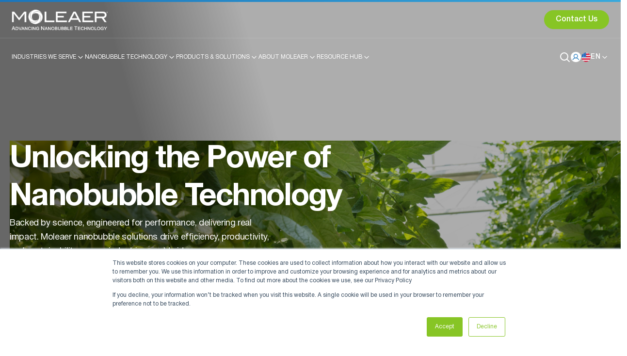

--- FILE ---
content_type: text/html; charset=UTF-8
request_url: https://www.moleaer.com/en-us/
body_size: 38944
content:
<!doctype html><html lang="en-us"><head>
    <meta charset="utf-8">
    
    
    
    
    <title>Moleaer Inc. | Advancing Nanobubble Technology</title>
    
    
    <link rel="shortcut icon" href="https://www.moleaer.com/hubfs/favicon.ico">
    
    <meta name="description" content="Moleaer nanobubble technology revolutionizes a series of applications across various industries. Learn more about it all by talking to an expert today!">
    
    
    
    
     
      
    
    <meta name="viewport" content="width=device-width, initial-scale=1">

    
    <meta property="og:description" content="Moleaer nanobubble technology revolutionizes a series of applications across various industries. Learn more about it all by talking to an expert today!">
    <meta property="og:title" content="Moleaer Inc. | Advancing Nanobubble Technology">
    <meta name="twitter:description" content="Moleaer nanobubble technology revolutionizes a series of applications across various industries. Learn more about it all by talking to an expert today!">
    <meta name="twitter:title" content="Moleaer Inc. | Advancing Nanobubble Technology">

    

    

    <style>
a.cta_button{-moz-box-sizing:content-box !important;-webkit-box-sizing:content-box !important;box-sizing:content-box !important;vertical-align:middle}.hs-breadcrumb-menu{list-style-type:none;margin:0px 0px 0px 0px;padding:0px 0px 0px 0px}.hs-breadcrumb-menu-item{float:left;padding:10px 0px 10px 10px}.hs-breadcrumb-menu-divider:before{content:'›';padding-left:10px}.hs-featured-image-link{border:0}.hs-featured-image{float:right;margin:0 0 20px 20px;max-width:50%}@media (max-width: 568px){.hs-featured-image{float:none;margin:0;width:100%;max-width:100%}}.hs-screen-reader-text{clip:rect(1px, 1px, 1px, 1px);height:1px;overflow:hidden;position:absolute !important;width:1px}
</style>

<link rel="stylesheet" href="//7052064.fs1.hubspotusercontent-na1.net/hubfs/7052064/hub_generated/template_assets/DEFAULT_ASSET/1764968013675/template_main.min.css">
<link rel="stylesheet" href="https://www.moleaer.com/hubfs/hub_generated/template_assets/1/184660037490/1764866620623/template_stylesheet.min.css">
<style>








/* 1a. Containers */


  



  


/* 1b. Colors */







/* 1c. Typography */





























/* 1d. Buttons */




































/* 1e. Forms */











































/* 1f. Icons */
















/* 1g. Cards */











/* 1h. Tables */













/* 1i. Website header */



























/* 1j. Website footer */













/* Drag and drop layout styles */

.dnd-section {
  padding: 60px 20px;
}

/* Padding on blog post sections */

.blog-post-section {
  padding: 60px 0;
}

/* .content-wrapper is used for blog post and system templates and .header-wrapper is used for the website header module */

.dnd-section > .row-fluid,
.content-wrapper,
.header__wrapper {
  max-width: 1000px;
}





html {
  font-size: 18px;
}

body {
  font-weight: 400; font-family: 'Helvetica Neue';
  background-color: #ffffff;
  color: #7b8694;
  font-size: 18px;
}

/* Paragraphs */

p {
  font-weight: 400; font-family: 'Helvetica Neue';
}

/* Anchors */

a {
  font-weight: 500; font-family: 'Helvetica Neue'; text-decoration: underline;
  color: #3673b4;
}

a:hover,
a:focus {
  font-weight: 500; font-family: 'Helvetica Neue'; text-decoration: underline;
  color: #7b8694;
}

a:active {
  font-weight: 500; font-family: 'Helvetica Neue'; text-decoration: underline;
  color: #cbd6e4;
}

/* Headings */
h1 {
  font-family: 'Source Serif Pro', serif; font-style: normal; font-weight: 600; text-decoration: none;
  color: #231f20;
  font-size: 40px;
  text-transform: none;
}

h2 {
  font-family: 'Source Serif Pro', serif; font-style: normal; font-weight: 600; text-decoration: none;
  color: #231f20;
  font-size: 32px;
  text-transform: none;
}

h3 {
  font-family: 'Source Serif Pro', serif; font-style: normal; font-weight: 600; text-decoration: none;
  color: #231f20;
  font-size: 28px;
  text-transform: none;
}

h4 {
  font-family: 'Source Serif Pro', serif; font-style: normal; font-weight: 600; text-decoration: none;
  color: #231f20;
  font-size: 24px;
  text-transform: none;
}

h5 {
  font-family: 'Source Serif Pro', serif; font-style: normal; font-weight: 600; text-decoration: none;
  color: #231f20;
  font-size: 20px;
  text-transform: none;
}

h6 {
  font-family: 'Source Serif Pro', serif; font-style: normal; font-weight: 600; text-decoration: none;
  color: #231f20;
  font-size: 16px;
  text-transform: none;
}

/* Blockquotes */

blockquote {
  font-family: 'Source Serif Pro', serif; font-style: normal; font-weight: 600; text-decoration: none;
  border-left-color: #3673b4;
  color: #231f20;
  font-size: 24px;
}

blockquote > footer {
  font-weight: 400; font-family: 'Helvetica Neue';
  font-size: 18px;
}

/* Horizontal rules */

hr {
  border-bottom-color: #7c8692;
}





/* Primary button */

button,
.button,
.hs-button {
  border: 1px solid #3673b4;

  padding-top: 10px;
padding-right: 20px;
padding-bottom: 10px;
padding-left: 20px;

  ;
  background-color: 

  
  
    
  


  rgba(54, 115, 180, 1.0)

;
  border-radius: 0px;
  color: #ffffff;
  fill: #ffffff;
  font-size: 16px;
  text-transform: none;
}

button:hover,
button:focus,
button:active,
.button:hover,
.button:focus,
.button:active,
.hs-button:hover,
.hs-button:focus,
.hs-button:active {
  border: 1px solid #3673b4;

  ;
  background-color: 

  
  
    
  


  rgba(65, 82, 57, 1.0)

;
  color: #ffffff;
  fill: #ffffff;
}

button:active,
.button:active,
.hs-button:active {
  border: 1px solid #3673b4;

  ;
  background-color: rgba(145, 162, 137, 100);
  border-color: #86c3ff;
  color: #ffffff;
  fill: #ffffff;
}

/* Secondary button */

.button.button--secondary,
.hs-delete-data__button,
.hs-download-data__button {
  border: 1px solid #3673b4;

  ;
  background-color: 

  
  
    
  


  rgba(255, 255, 255, 0.0)

;
  border-radius: 0px;
  color: #3673b4;
  fill: #3673b4;
  text-transform: none;
}

.button.button--secondary:hover,
.button.button--secondary:focus,
.button.button--secondary:active,
.hs-delete-data__button:hover,
.hs-delete-data__button:focus,
.hs-delete-data__button:active,
.hs-download-data__button:hover,
.hs-download-data__button:focus,
.hs-download-data__button:active {
  border: 1px solid #3673b4;

  ;
  background-color: 

  
  
    
  


  rgba(54, 115, 180, 1.0)

;
  color: #ffffff;
  fill: #ffffff;
}

.button.button--secondary:active,
.hs-delete-data__button:active,
.hs-download-data__button:active {
  ;
  background-color: rgba(134, 195, 255, 100);
  border: 1px solid #3673b4;

  border-color: #86c3ff;
  color: #ffffff;
  fill: #ffffff;
}

/* Simple button */

.button.button--simple {
  font-weight: 500; font-family: 'Helvetica Neue'; text-decoration: underline;
  color: #3673b4;
  fill: #3673b4;
}

.button.button--simple:hover,
.button.button--simple:focus {
  font-weight: 500; font-family: 'Helvetica Neue'; text-decoration: underline;
  color: #7b8694;
  fill: #7b8694;
}

.button.button--simple:active {
  font-weight: 500; font-family: 'Helvetica Neue'; text-decoration: underline;
  color: #cbd6e4;
  fill: #cbd6e4;
}

/* Button sizing */

.button.button--small {
  padding-top: 10px;
padding-right: 20px;
padding-bottom: 10px;
padding-left: 20px;

  font-size: 14px;
}

.button.button--large {
  padding-top: 10px;
padding-right: 20px;
padding-bottom: 10px;
padding-left: 20px;

  font-size: 18px;
}





/* Form */

:root {
  --hsf-global__font-family: Helvetica Neue;
  --hsf-global__font-size: 1rem;
  --hsf-global__color: #7b8694;
}

form {
  border: 1px none #3673b4;

  padding: 45px;

  background-color: 

  
  
    
  


  rgba(54, 115, 180, 1.0)

;
  border-radius: 0px;
}

:root {
  --hsf-background__background-color: 

  
  
    
  


  rgba(54, 115, 180, 1.0)

;
  --hsf-background__padding: 45px;
  --hsf-background__border-style: none;
  --hsf-background__border-color: #3673b4;
  --hsf-background__border-radius: 0px;
  --hsf-background__border-width: 1px;
}

/* Form title */

.form-title {
  border: 1px none #3673b4;

  padding: 25px;

  font-family: 'Source Serif Pro', serif; font-style: normal; font-weight: 600; text-decoration: none;
  background-color: 

  
  
    
  


  rgba(54, 115, 180, 1.0)

;
  border-top-left-radius: 0px;
  border-top-right-radius: 0px;
  color: #ffffff;
  font-size: 28px;
  text-transform: ;
}

/* Labels */

form label {
  padding-top: 6px;
padding-right: 0px;
padding-bottom: 6px;
padding-left: 0px;

  font-family: 'Helvetica Neue';
  color: #7b8694;
  font-size: 18px;
}

:root {
  --hsf-field-label__font-family: Helvetica Neue;
  --hsf-field-label__font-size: 18px;
  --hsf-field-label__color: #7b8694;
  --hsf-erroralert__font-family: var(--hsf-field-label__font-family);
}

/* Help text */

form legend {
  font-weight: 400; font-family: 'Helvetica Neue';
  color: #7b8694;
  font-size: 14px;
}

:root {
  --hsf-field-description__font-family: Helvetica Neue;
  --hsf-field-description__color: #7b8694;
  --hsf-field-footer__font-family: var(--hsf-field-description__font-family);
  --hsf-field-footer__color: var(--hsf-field-description__color);
}

/* Form fields */

form input[type='text'],
form input[type='email'],
form input[type='password'],
form input[type='tel'],
form input[type='number'],
form input[type='search'],
form select,
form textarea {
  border: 1px none #7c8692;

  padding: 10px;

  font-weight: 400; font-family: 'Helvetica Neue';
  background-color: 

  
  
    
  


  rgba(255, 255, 255, 1.0)

;
  border-radius: 0px;
  color: #7b8694;
  font-size: 18px;
}

:root {
  --hsf-field-input__font-family: Helvetica Neue;
  --hsf-field-input__color: #7b8694;
  --hsf-field-input__background-color: 

  
  
    
  


  rgba(255, 255, 255, 1.0)

;
  --hsf-field-input__border-color: #7c8692;
  --hsf-field-input__border-width: 1px;
  --hsf-field-input__border-style: none;
  --hsf-field-input__border-radius: 0px;
  --hsf-field-input__padding: 10px;

  /* Textarea */
  --hsf-field-textarea__font-family: var(--hsf-field-input__font-family);
  --hsf-field-textarea__color: var(--hsf-field-input__color);
  --hsf-field-textarea__background-color: var(--hsf-field-input__background-color);
  --hsf-field-textarea__border-color: var(--hsf-field-input__border-color);
  --hsf-field-textarea__border-style: var(--hsf-field-input__border-style);
  --hsf-field-textarea__border-radius: var(--hsf-field-input__border-radius);
  --hsf-field-textarea__padding: var(--hsf-field-input__padding);

  /* Checkbox */
  --hsf-field-checkbox__padding: 8px;
  --hsf-field-checkbox__background-color: var(--hsf-field-input__background-color);
  --hsf-field-checkbox__color: var(--hsf-field-input__color);
  --hsf-field-checkbox__border-color: #959494;
  --hsf-field-checkbox__border-width: 1px 1px 1px 1px;
  --hsf-field-checkbox__border-style: solid;

  /* Radio */
  --hsf-field-radio__padding: 8px;
  --hsf-field-radio__background-color: var(--hsf-field-input__background-color);
  --hsf-field-radio__color: var(--hsf-field-input__color);
  --hsf-field-radio__border-color: #959494;
  --hsf-field-radio__border-width: 1px 1px 1px 1px;
  --hsf-field-radio__border-style: solid;
}

/* Form fields - placeholders */

::-webkit-input-placeholder {
  color: #7c8692;
}

::-moz-placeholder {
  color: #7c8692;
}

:-ms-input-placeholder {
  color: #7c8692;
}

:-moz-placeholder {
  color: #7c8692;
}

::placeholder {
  color: #7c8692;
}

:root {
  --hsf-field-input__placeholder-color: #7c8692;
}

/* Form fields - date picker */

form .hs-dateinput:before {
  right: 10px;
}

form .pika-table thead th {
  background-color: 

  
  
    
  


  rgba(54, 115, 180, 1.0)

;
  color: #ffffff;
}

form td.is-today .pika-button {
  color: #231f20;
}

form .is-selected .pika-button {
  background-color: #3673b4;
  color: #231f20;
}

form .pika-button:hover {
  background-color: #3673b4 !important;
}

/* Headings and text */

form .hs-richtext,
form .hs-richtext *,
form .hs-richtext p,
form .hs-richtext h1,
form .hs-richtext h2,
form .hs-richtext h3,
form .hs-richtext h4,
form .hs-richtext h5,
form .hs-richtext h6 {
  font-weight: 400; font-family: 'Helvetica Neue';
  color: #7b8694;
}

form .hs-richtext a {
  font-weight: 400; font-family: 'Helvetica Neue';
  color: #7b8694;
}

:root {
  --hsf-heading__font-family: Helvetica Neue;
  --hsf-heading__color: #7b8694;
  --hsf-heading__text-shadow: none;
  --hsf-richtext__font-family: Helvetica Neue;
  --hsf-richtext__font-size: 1rem;
  --hsf-richtext__color: #7b8694;
  --hsf-field-footer__font-family: var(--hsf-field-description__font-family);
  --hsf-field-footer__color: var(--hsf-field-description__color);
}

/* GDPR */

form .legal-consent-container,
form .legal-consent-container .hs-richtext,
form .legal-consent-container .hs-richtext p {
  font-weight: 400; font-family: 'Helvetica Neue';
  color: #7b8694;
  font-size: 14px;
}

/* Submit button */



  form input[type='submit'],
  form .hs-button,
  form .hs-subscriptions-primary-button {
    border: 1px solid #3673b4;

    ;
    background-color: 

  
  
    
  


  rgba(54, 115, 180, 1.0)

;
    border-radius: 0px;
    color: #ffffff;
    text-transform: none;
  }

  form input[type='submit']:hover,
  form input[type='submit']:focus,
  form .hs-button:hover,
  form .hs-button:focus,
  form .hs-subscriptions-primary-button:hover,
  form .hs-subscriptions-primary-button:focus {
    border: 1px solid #3673b4;

    ;
    background-color: 

  
  
    
  


  rgba(65, 82, 57, 1.0)

;
    color: #ffffff;
  }

  form input[type='submit']:active,
  form .hs-button:active,
  form .hs-subscriptions-primary-button:active {
    border: 1px solid #3673b4;

    ;
    background-color: rgba(145, 162, 137, 100);
    border-color: #86c3ff;
    color: #ffffff;
  }

  :root {
    --hsf-button__font-family: Helvetica Neue;
    --hsf-button__color: #ffffff;
    --hsf-button__background-color: 

  
  
    
  


  rgba(54, 115, 180, 1.0)

;
    --hsf-button__background-image: none;
    --hsf-button__border-width: 1px;
    --hsf-button__border-style: solid;
    --hsf-button__border-color: #3673b4;
    --hsf-button__border-radius: 0px;
    --hsf-button__box-shadow: none;
    --hsf-button--hover__color: #ffffff;
    --hsf-button--hover__background-color: 

  
  
    
  


  rgba(65, 82, 57, 1.0)

;
    --hsf-button--hover__border-color: #3673b4;
    --hsf-button--focus__color: #ffffff;
    --hsf-button--focus__background-color: 

  
  
    
  


  rgba(65, 82, 57, 1.0)

;
    --hsf-button--focus__border-color: #3673b4;
  }





  form input[type='submit'],
  form .hs-button {
    padding-top: 10px;
padding-right: 20px;
padding-bottom: 10px;
padding-left: 20px;

    font-size: 16px;
  }

  :root {
    --hsf-button__font-size: 16px;
    --hsf-button__padding: 10px;
  }



/* Inline thank you message */

.submitted-message {
  border: 1px none #3673b4;

  padding: 45px;

  background-color: 

  
  
    
  


  rgba(54, 115, 180, 1.0)

;
  border-radius: 0px;
}





/* Default icon (regular/dark) */

.icon {
  padding: 15px;

  background-color: 

  
  
    
  


  rgba(144, 215, 233, 1.0)

;
}

.icon svg {
  fill: #ffffff;
  height: 16px;
  width: 16px;
}

/* Light icon */

.icon--light .icon {
  background-color: 

  
  
    
  


  rgba(255, 255, 255, 1.0)

;
}

.icon--light svg {
  fill: #90d7e9;
}

/* Size */

.icon--small svg {
  height: 12px;
  width: 12px;
}

.icon--small .icon {
  padding: 10px;

}

.icon--large svg {
  height: 24px;
  width: 24px;
}

.icon--large .icon {
  padding: 25px;

}





/* Table */

table {
  border: 1px solid #7c8692;

  background-color: 

  
  
    
  


  rgba(255, 255, 255, 1.0)

;
}

/* Table cells */

th,
td {
  border: 1px solid #7c8692;

  padding: 10px;

  color: #231f20;
}

/* Table header */

thead th,
thead td {
  background-color: 

  
  
    
  


  rgba(54, 115, 180, 1.0)

;
  color: #ffffff;
}

/* Table footer */

tfoot th,
tfoot td {
  background-color: 

  
  
    
  


  rgba(54, 115, 180, 1.0)

;
  color: #231f20;
}





/* Header container */

.header {
  background-color: 

  
  
    
  


  rgba(255, 255, 255, 1.0)

;
}

/* Header content color */

.header p,
.header h1,
.header h2,
.header h3,
.header h4,
.header h5,
.header h6,
.header a:not(.button),
.header span,
.header div,
.header li,
.header blockquote,
.header .tabs__tab,
.header .tabs__tab:hover,
.header .tabs__tab:focus,
.header .tabs__tab:active {
  color: #231f20;
}

/* Header top bar */

.header__top {
  background-color: 

  
  
    
  


  rgba(54, 115, 180, 1.0)

;
}

/* Language switcher */

.header__language-switcher-current-label > span {
  font-weight: 900; font-family: 'Helvetica Neue';
  color: #231f20;
  font-size: 18px;
  text-transform: none;
}

.header__language-switcher:hover .header__language-switcher-current-label > span,
.header__language-switcher:focus .header__language-switcher-current-label > span {
  font-weight: 900; font-family: 'Helvetica Neue';
  color: #000000;
}

.header__language-switcher-child-toggle svg {
  fill: #231f20;
}

/* Language switcher - submenu */

.header__language-switcher .lang_list_class {
  border-color: #7c8692;
}

.header__language-switcher .lang_list_class li {
  background-color: 

  
  
    
  


  rgba(255, 255, 255, 1.0)

;
}

.header__language-switcher .lang_list_class a:not(.button) {
  font-weight: 900; font-family: 'Helvetica Neue';
  color: #231f20;
  font-size: 18px;
  text-transform: none;
}

.header__language-switcher .lang_list_class a:hover,
.header__language-switcher .lang_list_class a:focus {
  background-color: 

  
  
    
  


  rgba(255, 255, 255, 1.0)

;
  color: #000000;
}

.header__language-switcher .lang_list_class a:active {
  background-color: 

  
  
    
  


  rgba(255, 255, 255, 1.0)

;
}

/* Header bottom */

.header__bottom {
  background-color: 

  
  
    
  


  rgba(255, 255, 255, 1.0)

;
}

/* Logo */

.header__logo-company-name {
  font-family: 'Source Serif Pro', serif; font-style: normal; font-weight: 600; text-decoration: none;
  color: #231f20;
  font-size: 40px;
  text-transform: none;
}

/* Menu */

@media (max-width: 767px) {
  .header__menu--mobile {
    background-color: 

  
  
    
  


  rgba(255, 255, 255, 1.0)

;
  }
}

/* Menu items */

.header__menu-link {
  font-weight: 900; font-family: 'Helvetica Neue';
  font-size: 18px;
  text-transform: none;
}

@media (max-width: 767px) {
  .header__menu-item--depth-1 {
    border-top: 1px solid #7c8692;
  }
}

/* Menu items - top level */

.header__menu-item--depth-1 > .header__menu-link:not(.button) {
  color: #231f20;
}

.header__menu-item--depth-1 > .header__menu-link:hover,
.header__menu-item--depth-1 > .header__menu-link:focus {
  font-weight: 900; font-family: 'Helvetica Neue';
  color: #000000;
}

.header__menu-item--depth-1 > .header__menu-link:active {
  font-weight: 900; font-family: 'Helvetica Neue';
  color: #505050;
}

.header__menu-item--depth-1 > .header__menu-link--active-link:not(.button) {
  font-weight: 900; font-family: 'Helvetica Neue';
  color: #000000;
}

.header__menu-item--depth-1 .header__menu-child-toggle svg {
  fill: #231f20;
}

/* Menu items - submenus */

.header__menu-submenu {
  background-color: 

  
  
    
  


  rgba(255, 255, 255, 1.0)

;
  border-color: #7c8692;
}

.header__menu-submenu .header__menu-link:not(.button) {
  color: #231f20;
}

.header__menu-submenu .header__menu-item:hover,
.header__menu-submenu .header__menu-item:focus {
  background-color: 

  
  
    
  


  rgba(255, 255, 255, 1.0)

;
}

.header__menu-submenu .header__menu-link:hover,
.header__menu-submenu .header__menu-link:focus {
  font-weight: 900; font-family: 'Helvetica Neue';
  color: #000000;
}

.header__menu-submenu .header__menu-link:active {
  background-color: 

  
  
    
  


  rgba(255, 255, 255, 1.0)

;
}

.header__menu-submenu .header__menu-link--active-link:not(.button) {
  color: ;
  background-color: 

  
  
    
  


  rgba(255, 255, 255, 1.0)

;
}

/* Menu icons */

.header__menu-toggle svg {
  fill: #231f20;
}





/* Footer container */

.footer {
  background-color: 

  
  
    
  


  rgba(255, 255, 255, 1.0)

;
}

/* Footer content color */

.footer h1,
.footer h2,
.footer h3,
.footer h4,
.footer h5,
.footer h6,
.footer p,
.footer a:not(.button),
.footer span,
.footer div,
.footer li,
.footer blockquote,
.footer .tabs__tab,
.footer .tabs__tab:hover,
.footer .tabs__tab:focus,
.footer .tabs__tab:active {
  color: #231f20;
}

.footer hr {
  border-bottom-color: #231f20 !important;
}

/* Footer menu */

.footer .hs-menu-wrapper a {
  font-family: 'Helvetica Neue';
  color: #231f20;
  font-size: 18px;
  text-transform: none;
}

.footer .hs-menu-wrapper a:hover,
.footer .hs-menu-wrapper a:focus {
  font-family: 'Helvetica Neue';
  color: #000000;
}

.footer .hs-menu-wrapper a:active {
  font-family: 'Helvetica Neue';
  color: #505050;
}

.footer .hs-menu-wrapper .active > a {
  text-decoration: underline; font-family: 'Helvetica Neue';
  color: #000000;
}






/* Dark card */

.card--dark {
  border: 1px solid #231f20;

  background-color: 

  
  
    
  


  rgba(35, 31, 32, 1.0)

;
  border-radius: 0px;
  color: #ffffff;
}

.card--dark summary,
.card--dark p,
.card--dark h1,
.card--dark h2,
.card--dark h3,
.card--dark h4,
.card--dark h5,
.card--dark h6,
.card--dark a:not(.button),
.card--dark span,
.card--dark div,
.card--dark li,
.card--dark blockquote {
  color: #ffffff;
}

/* Light card */

.card--light {
  border: 1px solid #7c8692;

  background-color: 

  
  
    
  


  rgba(255, 255, 255, 1.0)

;
  border-radius: 0px;
  color: #231f20;
}

.card--light summary,
.card--light p,
.card--light h1,
.card--light h2,
.card--light h3,
.card--light h4,
.card--light h5,
.card--light h6,
.card--light a:not(.button),
.card--light span,
.card--light div,
.card--light li,
.card--light blockquote {
  color: #231f20;
}





/* Error templates */

.error-page:before {
  font-weight: 900; font-family: 'Helvetica Neue';
}

/* System templates */

#email-prefs-form,
#email-prefs-form h1,
#email-prefs-form h2 {
  color: #7b8694;
}

/* Search template */

.hs-search-results__title {
  font-size: 32px;
}

/* Backup unsubscribe template */

.backup-unsubscribe input[type='email'] {
  font-size: 18px !important;
  padding: 10px!important;
;
}





/* Accordion */

.accordion__summary,
.accordion__summary:before {
  font-family: 'Source Serif Pro', serif; font-style: normal; font-weight: 600; text-decoration: none;
  font-size: 24px;
}

.card--dark .accordion__summary:before {
  color: #ffffff;
}

.card--light .accordion__summary:before {
  color: #231f20;
}

/* Blog listing, recent posts, related posts, and blog post */

.blog-listing__post-title {
  text-transform: none;
}

.blog-listing__post-title-link {
  font-family: 'Source Serif Pro', serif; font-style: normal; font-weight: 600; text-decoration: none;
  color: #231f20;
}

.blog-listing__post-title-link:hover,
.blog-listing__post-title-link:focus {
  font-family: 'Source Serif Pro', serif; font-style: normal; font-weight: 600; text-decoration: none;
  color: #000000;
}

.blog-listing__post-title-link:active {
  font-family: 'Source Serif Pro', serif; font-style: normal; font-weight: 600; text-decoration: none;
  color: #736f70;
}

.blog-listing__post-tag {
  color: #7b8694;
}

.blog-listing__post-tag:hover,
.blog-listing__post-tag:focus {
  color: #2b3644;
}

.blog-listing__post-tag:active {
  color: #cbd6e4;
}

.blog-listing__post-author-name,
.blog-post__author-name {
  color: #7b8694;
}

.blog-listing__post-author-name :hover,
.blog-listing__post-author-name :focus,
.blog-post__author-name:hover,
.blog-post__author-name:focus {
  color: #2b3644;
}

.blog-listing__post-author-name :active,
.blog-post__author-name:active {
  color: #cbd6e4;
}

/* Image gallery */

.image-gallery__close-button-icon:hover,
.image-gallery__close-button-icon:focus {
  background-color: rgba(64, 135, 153, 1.0);
}

.image-gallery__close-button-icon:active {
  background-color: rgba(224, 255, 255, 1.0);
}

.icon--light .image-gallery__close-button-icon:hover,
.icon--light .image-gallery__close-button-icon:focus {
  background-color: rgba(175, 175, 175, 1.0);
}

.icon--light .image-gallery__close-button-icon:active {
  background-color: rgba(255, 255, 255, 1.0);
}

/* Pagination */

.pagination__link-icon svg {
  fill: #3673b4;
  height: 18px;
  width: 18px;
}

.pagination__link:hover .pagination__link-icon svg,
.pagination__link:focus .pagination__link-icon svg {
  fill: #7b8694;
}

.pagination__link:active .pagination__link-icon svg {
  fill: #86c3ff;
}

.pagination__link--active {
  border-color: #7c8692
}

/* Pricing card */

.pricing-card__heading {
  background-color: #3673b4;
}

/* Social follow and social sharing */

.social-follow__icon:hover,
.social-follow__icon:focus,
.social-sharing__icon:hover,
.social-sharing__icon:focus {
  background-color: rgba(64, 135, 153, 1.0);
}

.social-follow__icon:active,
.social-sharing__icon:active {
  background-color: rgba(224, 255, 255, 1.0);
}

.icon--light .social-follow__icon:hover,
.icon--light .social-follow__icon:focus,
.icon--light .social-sharing__icon:hover,
.icon--light .social-sharing__icon:focus {
  background-color: rgba(175, 175, 175, 1.0);
}

.icon--light .social-follow__icon:active,
.icon--light .social-sharing__icon:active {
  background-color: rgba(255, 255, 255, 1.0);
}

/* Tabs */

.tabs__tab,
.tabs__tab:hover,
.tabs__tab:focus,
.tabs__tab:active {
  border-color: #7b8694;
  color: #7b8694;
}

/* cs_metrics -- default module */
.cs-metric .cs-metric__data {
  font-family: Source Serif Pro;
}

</style>

<link rel="stylesheet" href="https://www.moleaer.com/hubfs/hub_generated/template_assets/1/184655783954/1764866619927/template_swiper-bundle.min.css">
<link rel="stylesheet" href="https://www.moleaer.com/hubfs/hub_generated/template_assets/1/184649254961/1764866620559/template_child.min.css">
<link rel="stylesheet" href="https://www.moleaer.com/hubfs/hub_generated/module_assets/1/186184555848/1747749766080/module_multi-language-header.min.css">

                            <style>
                              .oembed_container {
                                display: inline-block;
                                height: 100%;
                                position: relative;
                                width: 100%;
                              }

                              .oembed_container .iframe_wrapper > * {
                                height: 100%;
                                left: 0;
                                margin: 0 auto;
                                position: absolute;
                                right: 0;
                                top: 0;
                                width: 100%;
                              }

                              .iframe_wrapper {
                                height: 0;
                                padding-bottom: 56.25%;
                                padding-top: 25px;
                                position: relative;
                              }
                            </style>
                            
<link rel="stylesheet" href="https://www.moleaer.com/hubfs/hub_generated/module_assets/1/186283157284/1741011605262/module_multi-language-footer.min.css">
<link rel="stylesheet" href="https://www.moleaer.com/hubfs/hub_generated/module_assets/1/184662861695/1741011538426/module_Hero_Section.min.css">

<style>
  #hs_cos_wrapper_widget_1736351977657 .hero-section {
  padding-top:290px;
  padding-right:20px;
  padding-bottom:48px;
  padding-left:20px;
}

#hs_cos_wrapper_widget_1736351977657 .hero-section .hs-container .hs-row .hs-col7 .hs-cnt .hsc-main h1 {
  color:#FFFFFF;
  font-size:64px;
  line-height:78.14px;
}

#hs_cos_wrapper_widget_1736351977657 .hero-section .hs-container .hs-row .hs-col7 .hs-cnt .hsc-main p {
  color:#FFFFFF;
  font-size:18px;
  line-height:29.52px;
}

#hs_cos_wrapper_widget_1736351977657 .hero-section .hs-container .hs-row .hs-col7 .hs-cnt .hsc-btn a {
  color:#FFFFFF;
  font-size:16px;
  line-height:normal;
  border:2px solid rgba(135,197,37,1);
  background:rgba(135,197,37,1);
}

#hs_cos_wrapper_widget_1736351977657 .hero-section .hs-container .hs-row .hs-col7 .hs-cnt .hsc-btn a:hover {
  border-color:rgba(255,255,255,1);
  background:rgba(255,255,255,0);
  color:rgba(255,255,255,1);
}

#hs_cos_wrapper_widget_1736351977657 .hero-section .hs-line-text {
  color:#FFFFFF;
  font-size:14px;
  line-height:22.96px;
}

#hs_cos_wrapper_widget_1736351977657 .hero-section .hs-counter .hsc-water-count h2 {
  color:#FFFFFF;
  font-size:40px;
  line-height:48.84px;
}

#hs_cos_wrapper_widget_1736351977657 .hero-section .hs-counter .hsc-water-count p {
  color:#FFFFFF;
  font-size:18px;
  line-height:29.52px;
}

#hs_cos_wrapper_widget_1736351977657 .hero-section .hs-bottom .hs-help h3 {
  color:#FFFFFF;
  font-size:40px;
  line-height:47.72px;
}

@media (max-width:768px) {
  #hs_cos_wrapper_widget_1736351977657 .hero-section {
    padding-top:240px;
    padding-right:20px;
    padding-bottom:48px;
    padding-left:20px;
  }

  #hs_cos_wrapper_widget_1736351977657 .hero-section .hs-container .hs-row .hs-col7 .hs-cnt .hsc-main h1 {
    color:#FFFFFF;
    font-size:38px;
    line-height:48px;
  }

  #hs_cos_wrapper_widget_1736351977657 .hero-section .hs-bottom .hs-help h3 {
    color:#FFFFFF;
    font-size:32px;
    line-height:40px;
  }
}

</style>

<link rel="stylesheet" href="https://www.moleaer.com/hubfs/swiper.min.css">
<link rel="stylesheet" href="https://www.moleaer.com/hubfs/hub_generated/module_assets/1/184696161123/1741011559650/module_Slider_Content_Section.min.css">

<style>
  #hs_cos_wrapper_widget_1736422890885 .what-we-do {
  padding-top:100px;
  padding-right:20px;
  padding-bottom:100px;
  padding-left:20px;
  background-color:rgba(255,255,255,1);
}

#hs_cos_wrapper_widget_1736422890885 .what-we-do .wwd-blue-dot { background-color:rgba(122,218,237,1); }

#hs_cos_wrapper_widget_1736422890885 .what-we-do .wwd-section-top-title { border-bottom:1px solid rgba(235,238,241,1); }

#hs_cos_wrapper_widget_1736422890885 .what-we-do .wwd-blue-dot-title {
  color:#4d4d4f;
  font-size:14px;
  line-height:22.96px;
}

#hs_cos_wrapper_widget_1736422890885 .what-we-do .wwd-card-title {
  color:#4d4d4f;
  font-size:48px;
  line-height:58.61px;
}

#hs_cos_wrapper_widget_1736422890885 .what-we-do .wwd-card-description {
  color:#7b8694;
  font-size:18px;
  line-height:29.52px;
}

#hs_cos_wrapper_widget_1736422890885 .what-we-do .wwd-cta-button {
  color:#FFFFFF;
  font-size:16px;
  line-height:normal;
  background-color:rgba(135,197,37,1);
  border:2px solid rgba(135,197,37,1);
}

#hs_cos_wrapper_widget_1736422890885 .what-we-do .wwd-cta-button:hover {
  color:rgba(135,197,37,1);
  border:2px solid rgba(135,197,37,1);
  background-color:rgba(135,197,37,0);
}

@media (max-width:480px) {
  #hs_cos_wrapper_widget_1736422890885 .what-we-do .wwd-card-title {
    color:#4d4d4f;
    font-size:24px;
    line-height:34px;
  }

  #hs_cos_wrapper_widget_1736422890885 .what-we-do .wwd-card-description {
    color:#7b8694;
    font-size:14px;
    line-height:22px;
  }
}

</style>

<link rel="stylesheet" href="https://www.moleaer.com/hubfs/hub_generated/module_assets/1/184663672698/1741011541235/module_Category_Slider_Section.css">

<style>
  #hs_cos_wrapper_widget_1736355120511 .categories-section {
  padding-top:0px;
  padding-right:20px;
  padding-bottom:100px;
  padding-left:20px;
}

#hs_cos_wrapper_widget_1736355120511 .categories-section .cs-header .cs-subtitle {
  color:#4d4d4f;
  font-size:14px;
  line-height:22.96px;
}

#hs_cos_wrapper_widget_1736355120511 .categories-section .cs-header .cs-subtitle span { background:rgba(122,218,237,1); }

#hs_cos_wrapper_widget_1736355120511 .categories-section .cs-header .csh-cnt h2 {
  color:#4d4d4f;
  font-size:48px;
  line-height:58.61px;
}

#hs_cos_wrapper_widget_1736355120511 .categories-section .cs-header .csh-cnt p {
  color:#7b8694;
  font-size:18px;
  line-height:29.52px;
}

#hs_cos_wrapper_widget_1736355120511 .categories-section .cs-body .category-card .cc-content .cc-cnt-first h3 {
  color:#FFFFFF;
  font-size:28px;
  line-height:28px;
}

#hs_cos_wrapper_widget_1736355120511 .categories-section .cs-body .category-card .cc-content .cc-btn a {
  color:#ffffff;
  font-size:16px;
  line-height:normal;
  border:1px solid rgba(255,255,255,1);
  background:rgba(255,255,255,0);
}

#hs_cos_wrapper_widget_1736355120511 .categories-section .cs-body .category-card .cc-content .cc-btn a:hover {
  border:1px solid rgba(255,255,255,1);
  background:rgba(255,255,255,0);
  color:rgba(255,255,255,1);
}

#hs_cos_wrapper_widget_1736355120511 .categories-section .cs-body .category-card .cc-content .cc-cnt-first p {
  color:#ebeef1;
  font-size:18px;
  line-height:26px;
}

@media (max-width:576px) {
  #hs_cos_wrapper_widget_1736355120511 .categories-section .cs-header .csh-cnt h2 {
    color:#4d4d4f;
    font-size:36px;
    line-height:40.61px;
  }

  #hs_cos_wrapper_widget_1736355120511 .categories-section .cs-header .csh-cnt p {
    color:#7b8694;
    font-size:16px;
    line-height:24.52px;
  }

  #hs_cos_wrapper_widget_1736355120511 .categories-section .cs-body .category-card .cc-content .cc-cnt-first h3 {
    color:#FFFFFF;
    font-size:24px;
    line-height:30.96px;
  }
}

</style>

<link rel="stylesheet" href="https://www.moleaer.com/hubfs/hub_generated/module_assets/1/184688147994/1741011543859/module_Counter_Section.min.css">

            <style>
              .oembed_container {
                display: inline-block;
                height: 100%;
                position: relative;
                width: 100%;
              }

              .oembed_container .iframe_wrapper > * {
                height: 100%;
                left: 0;
                margin: 0 auto;
                position: absolute;
                right: 0;
                top: 0;
                width: 100%;
              }

              .iframe_wrapper {
                height: 0;
                padding-bottom: 56.25%;
                padding-top: 25px;
                position: relative;
              }
            </style>
            

<style>
  #hs_cos_wrapper_widget_1736402555351 .impact-section {
  padding-top:100px;
  padding-right:20px;
  padding-bottom:100px;
  padding-left:20px;
}

#hs_cos_wrapper_widget_1736402555351 .impact-section .blue-dot { background-color:rgba(122,218,237,1); }

#hs_cos_wrapper_widget_1736402555351 .impact-section .impact-content-wrapper .section-top-title { border-bottom:1px solid rgba(235,238,241,0.16); }

#hs_cos_wrapper_widget_1736402555351 .impact-section .impact-count { border-bottom:1px solid rgba(255,255,255,0.16); }

#hs_cos_wrapper_widget_1736402555351 .impact-section .section-top-title .blue-dot-title {
  color:#ffffff;
  font-size:14px;
  line-height:22.96px;
}

#hs_cos_wrapper_widget_1736402555351 .impact-section .impact-hedding {
  color:#ffffff;
  font-size:48px;
  line-height:58.61px;
}

#hs_cos_wrapper_widget_1736402555351 .impact-section .impact-description {
  color:#ebeef1;
  font-size:18px;
  line-height:29.52px;
}

#hs_cos_wrapper_widget_1736402555351 .impact-section .impact-count {
  color:#FFFFFF;
  font-size:40px;
  line-height:48.84px;
}

#hs_cos_wrapper_widget_1736402555351 .impact-section .impact-stat p {
  color:#ebeef1;
  font-size:16px;
  line-height:26.24px;
}

#hs_cos_wrapper_widget_1736402555351 .impact-section .play-button { background-image:url(https://www.moleaer.com/hubfs/Video.png); }

@media (max-width:575px) {
  #hs_cos_wrapper_widget_1736402555351 .impact-section .impact-hedding {
    color:#ffffff;
    font-size:38px;
    line-height:48px;
  }

  #hs_cos_wrapper_widget_1736402555351 .impact-section .impact-count {
    color:#FFFFFF;
    font-size:30px;
    line-height:40px;
  }
}

</style>

<link rel="stylesheet" href="https://www.moleaer.com/hubfs/hub_generated/module_assets/1/184688826915/1741011546693/module_Benefits_Section.min.css">

<style>
  #hs_cos_wrapper_widget_1736407019952 .moleaer-section {
  padding-top:100px;
  padding-right:20px;
  padding-bottom:56px;
  padding-left:20px;
}

#hs_cos_wrapper_widget_1736407019952 .moleaer-section .msci-top-bar-benefits {
  color:#4d4d4f;
  font-size:14px;
  line-height:22.96px;
}

#hs_cos_wrapper_widget_1736407019952 .moleaer-section .msci-top-bar-benefits span { background-color:rgba(122,218,237,1); }

#hs_cos_wrapper_widget_1736407019952 .moleaer-section .msci-top-bar h2.msci-top-bar-main-title {
  color:#4d4d4f;
  font-size:48px;
  line-height:58.61px;
}

#hs_cos_wrapper_widget_1736407019952 .moleaer-section .mscmiw-inner.wh-326>img { height:417px !important; }

#hs_cos_wrapper_widget_1736407019952 .moleaer-section .mscmiw-inner.wh-326 .mscmiwoch-content>h3 { margin-bottom:24px; }

#hs_cos_wrapper_widget_1736407019952 .moleaer-section .mscmiw-inner.wh-326 .mscmiwoch-content>h3 a { font-weight:700; }

#hs_cos_wrapper_widget_1736407019952 .moleaer-section .msci-top-bar-description {
  color:#7b8694;
  font-size:18px;
  line-height:29.52px;
}

#hs_cos_wrapper_widget_1736407019952 .moleaer-section .mscmiw-description a {
  color:#ffffff;
  font-size:24px;
  line-height:29.3px;
}

#hs_cos_wrapper_widget_1736407019952 .moleaer-section .mscmiwoch-content>h3 a {
  color:#4d4d4f;
  font-size:20px;
  line-height:24.42px;
}

#hs_cos_wrapper_widget_1736407019952 .moleaer-section .mscmiwoch-content>p {
  color:#7b8694;
  font-size:16px;
  line-height:26.24px;
}

#hs_cos_wrapper_widget_1736407019952 .moleaer-section .mscmi-btn>a {
  color:#ffffff;
  font-size:16px;
  background-color:rgba(135,197,37,1);
  border:2px solid rgba(135,197,37,1);
}

#hs_cos_wrapper_widget_1736407019952 .moleaer-section .mscmi-btn>a:hover {
  background-color:rgba(255,255,255,1);
  color:rgba(135,197,37,1);
}

@media (max-width:425px) {
  #hs_cos_wrapper_widget_1736407019952 .moleaer-section .msci-top-bar h2.msci-top-bar-main-title {
    color:#4d4d4f;
    font-size:30px;
    line-height:40px;
  }
}

</style>

<link rel="stylesheet" href="https://www.moleaer.com/hubfs/hub_generated/module_assets/1/184696208050/1749538842206/module_Testimonial_Section.min.css">

<style>
  #hs_cos_wrapper_widget_1736424802469 .testimonials-customer-section {
  padding-top:100px;
  padding-right:20px;
  padding-bottom:100px;
  padding-left:20px;
  background:rgba(249,250,251,1);
}

#hs_cos_wrapper_widget_1736424802469 .testimonials-customer-section .tcs-container .tcsc-inner .tcsci-top-testimonial {
  color:#4d4d4f;
  font-size:14px;
  line-height:22.96px;
  border-bottom:1px solid rgba(235,238,241,1);
}

#hs_cos_wrapper_widget_1736424802469 .testimonials-customer-section .tcs-container .tcsc-inner .tcsci-top-testimonial span { background:rgba(122,218,237,1); }

#hs_cos_wrapper_widget_1736424802469 .tcsci-testimonial-content-image .tcscitci-content .tcscitcic-inner h3 {
  color:#4d4d4f;
  font-size:48px;
  line-height:58.61px;
}

#hs_cos_wrapper_widget_1736424802469 .testimonials-customer-section .swiper-container-inner .tcitcici-description>p {
  color:#4d4d4f;
  font-size:20px;
  line-height:32.8px;
}

#hs_cos_wrapper_widget_1736424802469 .testimonials-customer-section .swiper-container-inner .tcitcici-description .tcscitcia-name {
  color:#4d4d4f;
  font-size:16px;
  line-height:26.24px;
}

#hs_cos_wrapper_widget_1736424802469 .testimonials-customer-section .swiper-container-inner .tcitcici-description .tcscitcia-company {
  color:#7b8694;
  font-size:16px;
  line-height:26.24px;
}

#hs_cos_wrapper_widget_1736424802469 .testimonials-customer-section .swiper-container-inner .tcscitci-image .ctscitcii-inner .ctscitcii-icon { color:rgba(135,197,37,1); }

#hs_cos_wrapper_widget_1736424802469 .testimonials-customer-section .swiper-container-inner .tcitcici-description .tcscitcia-cl {
  color:#4d4d4f;
  font-size:18px;
  line-height:26.24px;
}

#hs_cos_wrapper_widget_1736424802469 .testimonials-customer-section .swiper-container-inner .tcitcici-description .tcscitcia-link a {
  color:#FFFFFF;
  font-size:16px;
  border-bottom:2px solid rgba(135,197,37,1);
}

@media (max-width:520px) {
  #hs_cos_wrapper_widget_1736424802469 .tcsci-testimonial-content-image .tcscitci-content .tcscitcic-inner h3 {
    color:#4d4d4f;
    font-size:30px;
    line-height:40px;
  }
}

</style>

<link rel="stylesheet" href="https://www.moleaer.com/hubfs/hub_generated/module_assets/1/184692573494/1741011551966/module_Nanobubbles_Section.min.css">

<style>
  #hs_cos_wrapper_widget_1736409883389 .nanobubbles_section {
  padding-top:100px;
  padding-right:0px;
  padding-bottom:0px;
  padding-left:0px;
}

#hs_cos_wrapper_widget_1736409883389 .nanobubbles_section .ns_content>h2 {
  color:#4d4d4f;
  font-size:48px;
  line-height:58.61px;
}

#hs_cos_wrapper_widget_1736409883389 .nanobubbles_section .ns_content>p {
  color:#7b8694;
  font-size:18px;
  line-height:29.52px;
}

#hs_cos_wrapper_widget_1736409883389 .nanobubbles_section .ns_content .nsc_btn a {
  color:#ffffff;
  font-size:16px;
  line-height:normal;
  border:2px solid rgba(135,197,37,1);
  background-color:rgba(135,197,37,1);
}

#hs_cos_wrapper_widget_1736409883389 .nanobubbles_section .ns_content .nsc_btn a:hover {
  color:rgba(135,197,37,1);
  border:2px solid rgba(135,197,37,1);
  background-color:rgba(135,197,37,0);
}

#hs_cos_wrapper_widget_1736409883389 .nanobubbles_section .nsicc_col>h3 {
  color:#FFFFFF;
  font-size:32px;
  line-height:39.07px;
}

#hs_cos_wrapper_widget_1736409883389 .nanobubbles_section .nsicc_col>p {
  color:#ebeef1;
  font-size:16px;
  line-height:26.24px;
}

@media (max-width:576px) {
  #hs_cos_wrapper_widget_1736409883389 .nanobubbles_section .ns_content>h2 {
    color:#4d4d4f;
    font-size:38px;
    line-height:45px;
  }

  #hs_cos_wrapper_widget_1736409883389 .nanobubbles_section .nsicc_col>h3 {
    color:#FFFFFF;
    font-size:28px;
    line-height:35px;
  }
}

</style>

<link rel="stylesheet" href="https://www.moleaer.com/hubfs/hub_generated/module_assets/1/184692713636/1744690972198/module_About_Us_Section.min.css">

<style>
  #hs_cos_wrapper_widget_1736414408078 .left-right-contant-img {
  padding-top:100px;
  padding-right:20px;
  padding-bottom:100px;
  padding-left:20px;
}

#hs_cos_wrapper_widget_1736414408078 .left-right-contant-img .lrci-container .lrcic-head span { background:rgba(122,218,237,1); }

#hs_cos_wrapper_widget_1736414408078 .left-right-contant-img .lrci-container .lrcic-head h4 {
  color:#4d4d4f;
  font-size:14px;
  line-height:22.96px;
}

#hs_cos_wrapper_widget_1736414408078 .left-right-contant-img .lrci-container .lrcic-row .lrcicr-col .lrcicrc-contant h2 {
  color:#4d4d4f;
  font-size:48px;
  line-height:58.61px;
}

#hs_cos_wrapper_widget_1736414408078 .left-right-contant-img .lrci-container .lrcic-row .lrcicr-col .lrcicrc-contant p {
  color:#7b8694;
  font-size:18px;
  line-height:29.52px;
}

#hs_cos_wrapper_widget_1736414408078 .left-right-contant-img .lrci-container .lrcic-row .lrcicr-col .lrcicrc-button a {
  font-size:16px;
  line-height:normal;
  background-color:rgba(135,197,37,1);
  border:2px solid rgba(135,197,37,1);
}

#hs_cos_wrapper_widget_1736414408078 .left-right-contant-img .lrci-container .lrcic-row .lrcicr-col .lrcicrc-button a:hover {
  color:rgba(135,197,37,1);
  border:2px solid rgba(135,197,37,1);
  background-color:rgba(135,197,37,0);
}

</style>

<link rel="stylesheet" href="https://www.moleaer.com/hubfs/hub_generated/module_assets/1/185269963019/1750424482785/module_Partners_Section_HubDB.min.css">

<style>
  #hs_cos_wrapper_widget_1737623266857 .research_section .rs_inner {
  padding-top:64px;
  padding-bottom:64px;
}

#hs_cos_wrapper_widget_1737623266857 .research_section .rs_line_text {
  color:#4d4d4f;
  font-size:14px;
  line-height:22.96px;
}

</style>


<style>
  #hs_cos_wrapper_widget_1744652393452 .left-right-contant-img {
  padding-top:100px;
  padding-right:20px;
  padding-bottom:100px;
  padding-left:20px;
}

#hs_cos_wrapper_widget_1744652393452 .left-right-contant-img .lrci-container .lrcic-head span { background:rgba(122,218,237,1); }

#hs_cos_wrapper_widget_1744652393452 .left-right-contant-img .lrci-container .lrcic-head h4 {
  color:#4d4d4f;
  font-size:14px;
  line-height:22.96px;
}

#hs_cos_wrapper_widget_1744652393452 .left-right-contant-img .lrci-container .lrcic-row .lrcicr-col .lrcicrc-contant h2 {
  color:#4d4d4f;
  font-size:48px;
  line-height:58.61px;
}

#hs_cos_wrapper_widget_1744652393452 .left-right-contant-img .lrci-container .lrcic-row .lrcicr-col .lrcicrc-contant p {
  color:#7b8694;
  font-size:18px;
  line-height:29.52px;
}

#hs_cos_wrapper_widget_1744652393452 .left-right-contant-img .lrci-container .lrcic-row .lrcicr-col .lrcicrc-button a {
  font-size:16px;
  line-height:normal;
  background-color:rgba(135,197,37,1);
  border:2px solid rgba(135,197,37,1);
}

#hs_cos_wrapper_widget_1744652393452 .left-right-contant-img .lrci-container .lrcic-row .lrcicr-col .lrcicrc-button a:hover {
  color:rgba(135,197,37,1);
  border:2px solid rgba(135,197,37,1);
  background-color:rgba(135,197,37,0);
}

</style>

<link rel="stylesheet" href="https://www.moleaer.com/hubfs/hub_generated/module_assets/1/184692202337/1741011549139/module_Resources_Section.min.css">

<style>
  #hs_cos_wrapper_widget_1736417701826 .resourse-section {
  padding-top:100px;
  padding-right:20px;
  padding-bottom:100px;
  padding-left:20px;
  background-color:rgba(249,250,251,1);
}

#hs_cos_wrapper_widget_1736417701826 .resourse-section .rs-container .rsc-head span { background:rgba(122,218,237,1); }

#hs_cos_wrapper_widget_1736417701826 .resourse-section .rs-container .rsc-head h4 {
  color:#4d4d4f;
  font-size:14px;
  line-height:22.96px;
}

#hs_cos_wrapper_widget_1736417701826 .resourse-section .rs-container .rsc-titile-and-button .rsctab-title h2 {
  color:#4d4d4f;
  font-size:48px;
  line-height:58.61px;
}

#hs_cos_wrapper_widget_1736417701826 .resourse-section .rs-container .rsc-titile-and-button .rsctab-button a {
  color:#ffffff;
  font-size:16px;
  line-height:normal;
  background-color:rgba(135,197,37,1);
  border:2px solid rgba(135,197,37,1);
}

#hs_cos_wrapper_widget_1736417701826 .resourse-section .rs-container .rsc-titile-and-button .rsctab-button a:hover {
  color:rgba(135,197,37,1);
  border:2px solid rgba(135,197,37,1);
  background-color:rgba(0,0,0,0);
}

#hs_cos_wrapper_widget_1736417701826 .resourse-section .rs-container .rsc-row .rscr-col .rscrc-category .rscrcc-cantant .rscrccc-button a {
  color:#1b75bb;
  font-size:12px;
  line-height:normal;
  background:rgba(235,238,241,1);
}

#hs_cos_wrapper_widget_1736417701826 .resourse-section .rs-container .rsc-row .rscr-col .rscrc-category .rscrcc-cantant h3 a {
  color:#4d4d4f;
  font-size:20px;
  line-height:24.42px;
}

#hs_cos_wrapper_widget_1736417701826 .resourse-section .rs-container .rsc-row .rscr-col .rscrc-category .rscrcc-cantant p {
  color:#7b8694;
  font-size:16px;
  line-height:26.24px;
}

#hs_cos_wrapper_widget_1736417701826 .resourse-section .rs-container .rsc-row .rscr-col .rscrc-category .rscrcc-cantant .rscrccc-time p {
  color:#4d4d4f;
  font-size:14px;
  line-height:21px;
}

#hs_cos_wrapper_widget_1736417701826 .resourse-section .rs-container .rsc-row .rscr-col .rscrc-category .rscrcc-cantant .rscrccc-time .rscrccct-dot { background:rgba(135,197,37,1); }

@media (max-width:480px) {
  #hs_cos_wrapper_widget_1736417701826 .resourse-section .rs-container .rsc-titile-and-button .rsctab-title h2 {
    color:#4d4d4f;
    font-size:24px;
    line-height:32px;
  }

  #hs_cos_wrapper_widget_1736417701826 .resourse-section .rs-container .rsc-row .rscr-col .rscrc-category .rscrcc-cantant h3 a {
    color:#4d4d4f;
    font-size:18px;
    line-height:22px;
  }

  #hs_cos_wrapper_widget_1736417701826 .resourse-section .rs-container .rsc-row .rscr-col .rscrc-category .rscrcc-cantant p {
    color:#4d4d4f;
    font-size:14px;
    line-height:22px;
  }
}

</style>

<link rel="stylesheet" href="https://www.moleaer.com/hubfs/hub_generated/module_assets/1/184694689921/1741011556858/module_FAQ_Section.min.css">

<style>
  #hs_cos_wrapper_widget_1736420266588 .faq-section {
  padding-top:100px;
  padding-right:20px;
  padding-bottom:100px;
  padding-left:20px;
}

#hs_cos_wrapper_widget_1736420266588 .faq-section .fs-container .fsc-head span { background-color:rgba(122,218,237,1); }

#hs_cos_wrapper_widget_1736420266588 .faq-section .fs-container .fsc-head h4 {
  color:#4d4d4f;
  font-size:14px;
  line-height:22.96px;
}

#hs_cos_wrapper_widget_1736420266588 .faq-section .fs-container .fsc-row .fscr-contant h2 {
  color:#4d4d4f;
  font-size:48px;
  line-height:58.61px;
}

#hs_cos_wrapper_widget_1736420266588 .faq-section .fs-container .fsc-row .fscr-contant .fscrc-question h5 {
  color:#4d4d4f;
  font-size:20px;
  line-height:24.42px;
}

#hs_cos_wrapper_widget_1736420266588 .faq-section .fs-container .fsc-row .fscr-contant .fscrc-question p {
  color:#99acc2;
  font-size:18px;
  line-height:29.52px;
}

#hs_cos_wrapper_widget_1736420266588 .faq-section .fscr-accordion-item-header {
  color:#4d4d4f;
  font-size:18px;
  line-height:26.64px;
}

#hs_cos_wrapper_widget_1736420266588 .faq-section .fscr-accordion-item-body-content {
  color:#7b8694;
  font-size:16px;
  line-height:26.24px;
}

@media (max-width:768px) {
  #hs_cos_wrapper_widget_1736420266588 .faq-section .fs-container .fsc-row .fscr-contant h2 {
    color:#4d4d4f;
    font-size:28px;
    line-height:38px;
  }

  #hs_cos_wrapper_widget_1736420266588 .faq-section .fscr-accordion-item-header {
    color:#4d4d4f;
    font-size:15px;
    line-height:20px;
  }

  #hs_cos_wrapper_widget_1736420266588 .faq-section .fscr-accordion-item-body-content {
    color:#7b8694;
    font-size:13px;
    line-height:20px;
  }
}

</style>

<link rel="stylesheet" href="https://www.moleaer.com/hubfs/hub_generated/module_assets/1/184695236387/1743937019243/module_CTA_Section.min.css">

<style>
  #hs_cos_wrapper_widget_1736421095485 .get-exclusive {
  padding-top:0px;
  padding-right:20px;
  padding-bottom:0px;
  padding-left:20px;
}

#hs_cos_wrapper_widget_1736421095485 .get-exclusive .ge-container .gec-row .gecr-wrapper .gecrw-contant h2 {
  color:#FFFFFF;
  font-size:48px;
  line-height:58.61px;
}

#hs_cos_wrapper_widget_1736421095485 .get-exclusive .ge-container .gec-row .gecr-wrapper .gecrw-contant p {
  color:#ebeef1;
  font-size:18px;
  line-height:29.52px;
}

#hs_cos_wrapper_widget_1736421095485 .get-exclusive .ge-container .gec-row .gecr-wrapper .gecrw-btn a {
  color:#ffffff;
  font-size:16px;
  background-color:rgba(135,197,37,1);
  border:1px solid rgba(135,197,37,1);
}

#hs_cos_wrapper_widget_1736421095485 .get-exclusive .ge-container .gec-row .gecr-wrapper .gecrw-btn a:hover {
  color:rgba(135,197,37,1);
  background-color:rgba(255,255,255,1);
  border-color:rgba(135,197,37,1);
}

@media (max-width:568px) {
  #hs_cos_wrapper_widget_1736421095485 .get-exclusive .ge-container .gec-row .gecr-wrapper .gecrw-contant h2 {
    font-size:28px;
    line-height:38px;
  }

  #hs_cos_wrapper_widget_1736421095485 .get-exclusive .ge-container .gec-row .gecr-wrapper .gecrw-contant p {
    color:#ebeef1;
    font-size:14px;
    line-height:22px;
  }
}

</style>

<style>
@font-face {
  font-family: "Helvetica Neue";
  src: url("https://www.moleaer.com/hubfs/HelveticaNeue-Black.woff") format("woff");
  font-display: swap;
  font-weight: 900;
}

@font-face {
  font-family: "Helvetica Neue";
  src: url("https://www.moleaer.com/hubfs/HelveticaNeue-Roman.woff") format("woff");
  font-display: swap;
}

@font-face {
  font-family: "Helvetica Neue";
  src: url("https://www.moleaer.com/hubfs/HelveticaNeue-Medium.woff") format("woff");
  font-display: swap;
  font-weight: 500;
}

@font-face {
  font-family: "Helvetica Neue";
  src: url("https://www.moleaer.com/hubfs/HelveticaNeue-Roman.woff") format("woff");
  font-display: swap;
  font-weight: 400;
}

@font-face {
  font-family: "Helvetica Neue";
  src: url("https://www.moleaer.com/hubfs/HelveticaNeue-Roman.woff") format("woff");
  font-display: swap;
}
</style>

<style>
  @font-face {
    font-family: "Source Serif Pro";
    font-weight: 600;
    font-style: normal;
    font-display: swap;
    src: url("/_hcms/googlefonts/Source_Serif_Pro/600.woff2") format("woff2"), url("/_hcms/googlefonts/Source_Serif_Pro/600.woff") format("woff");
  }
  @font-face {
    font-family: "Source Serif Pro";
    font-weight: 400;
    font-style: normal;
    font-display: swap;
    src: url("/_hcms/googlefonts/Source_Serif_Pro/regular.woff2") format("woff2"), url("/_hcms/googlefonts/Source_Serif_Pro/regular.woff") format("woff");
  }
  @font-face {
    font-family: "Source Serif Pro";
    font-weight: 700;
    font-style: normal;
    font-display: swap;
    src: url("/_hcms/googlefonts/Source_Serif_Pro/700.woff2") format("woff2"), url("/_hcms/googlefonts/Source_Serif_Pro/700.woff") format("woff");
  }
  @font-face {
    font-family: "Montserrat";
    font-weight: 700;
    font-style: normal;
    font-display: swap;
    src: url("/_hcms/googlefonts/Montserrat/700.woff2") format("woff2"), url("/_hcms/googlefonts/Montserrat/700.woff") format("woff");
  }
  @font-face {
    font-family: "Montserrat";
    font-weight: 400;
    font-style: normal;
    font-display: swap;
    src: url("/_hcms/googlefonts/Montserrat/regular.woff2") format("woff2"), url("/_hcms/googlefonts/Montserrat/regular.woff") format("woff");
  }
  @font-face {
    font-family: "Montserrat";
    font-weight: 600;
    font-style: normal;
    font-display: swap;
    src: url("/_hcms/googlefonts/Montserrat/600.woff2") format("woff2"), url("/_hcms/googlefonts/Montserrat/600.woff") format("woff");
  }
  @font-face {
    font-family: "Montserrat";
    font-weight: 400;
    font-style: normal;
    font-display: swap;
    src: url("/_hcms/googlefonts/Montserrat/regular.woff2") format("woff2"), url("/_hcms/googlefonts/Montserrat/regular.woff") format("woff");
  }
</style>

    


    
<!--  Added by GoogleAnalytics integration -->
<script>
var _hsp = window._hsp = window._hsp || [];
_hsp.push(['addPrivacyConsentListener', function(consent) { if (consent.allowed || (consent.categories && consent.categories.analytics)) {
  (function(i,s,o,g,r,a,m){i['GoogleAnalyticsObject']=r;i[r]=i[r]||function(){
  (i[r].q=i[r].q||[]).push(arguments)},i[r].l=1*new Date();a=s.createElement(o),
  m=s.getElementsByTagName(o)[0];a.async=1;a.src=g;m.parentNode.insertBefore(a,m)
})(window,document,'script','//www.google-analytics.com/analytics.js','ga');
  ga('create','UA-90851734-1','auto');
  ga('send','pageview');
}}]);
</script>

<!-- /Added by GoogleAnalytics integration -->

<!--  Added by GoogleAnalytics4 integration -->
<script>
var _hsp = window._hsp = window._hsp || [];
window.dataLayer = window.dataLayer || [];
function gtag(){dataLayer.push(arguments);}

var useGoogleConsentModeV2 = true;
var waitForUpdateMillis = 1000;


if (!window._hsGoogleConsentRunOnce) {
  window._hsGoogleConsentRunOnce = true;

  gtag('consent', 'default', {
    'ad_storage': 'denied',
    'analytics_storage': 'denied',
    'ad_user_data': 'denied',
    'ad_personalization': 'denied',
    'wait_for_update': waitForUpdateMillis
  });

  if (useGoogleConsentModeV2) {
    _hsp.push(['useGoogleConsentModeV2'])
  } else {
    _hsp.push(['addPrivacyConsentListener', function(consent){
      var hasAnalyticsConsent = consent && (consent.allowed || (consent.categories && consent.categories.analytics));
      var hasAdsConsent = consent && (consent.allowed || (consent.categories && consent.categories.advertisement));

      gtag('consent', 'update', {
        'ad_storage': hasAdsConsent ? 'granted' : 'denied',
        'analytics_storage': hasAnalyticsConsent ? 'granted' : 'denied',
        'ad_user_data': hasAdsConsent ? 'granted' : 'denied',
        'ad_personalization': hasAdsConsent ? 'granted' : 'denied'
      });
    }]);
  }
}

gtag('js', new Date());
gtag('set', 'developer_id.dZTQ1Zm', true);
gtag('config', 'G-4KB4L1WQ3C');
</script>
<script async src="https://www.googletagmanager.com/gtag/js?id=G-4KB4L1WQ3C"></script>

<!-- /Added by GoogleAnalytics4 integration -->

    <link rel="canonical" href="https://www.moleaer.com/en-us/">

<script>function loadScript(a){var b=document.getElementsByTagName("head")[0],c=document.createElement("script");c.type="text/javascript",c.src="https://tracker.metricool.com/resources/be.js",c.onreadystatechange=a,c.onload=a,b.appendChild(c)}loadScript(function(){beTracker.t({hash:"999b00b7fdd5e202fe7b109c65d8cd66"})});</script>
<!-- Google Tag Manager -->
<script>(function(w,d,s,l,i){w[l]=w[l]||[];w[l].push({'gtm.start':
new Date().getTime(),event:'gtm.js'});var f=d.getElementsByTagName(s)[0],
j=d.createElement(s),dl=l!='dataLayer'?'&l='+l:'';j.async=true;j.src=
'https://www.googletagmanager.com/gtm.js?id='+i+dl;f.parentNode.insertBefore(j,f);
})(window,document,'script','dataLayer','GTM-PLLXSZ9');</script>
<!-- End Google Tag Manager -->

<!-- Meta Pixel Code -->
<script>
!function(f,b,e,v,n,t,s)
{if(f.fbq)return;n=f.fbq=function(){n.callMethod?
n.callMethod.apply(n,arguments):n.queue.push(arguments)};
if(!f._fbq)f._fbq=n;n.push=n;n.loaded=!0;n.version='2.0';
n.queue=[];t=b.createElement(e);t.async=!0;
t.src=v;s=b.getElementsByTagName(e)[0];
s.parentNode.insertBefore(t,s)}(window, document,'script',
'https://connect.facebook.net/en_US/fbevents.js');
fbq('init', '8506645149407858');
fbq('track', 'PageView');
</script>
<noscript>&lt;img  height="1" width="1" style="display:none" src="https://www.facebook.com/tr?id=8506645149407858&amp;amp;ev=PageView&amp;amp;noscript=1"&gt;</noscript>
<!-- End Meta Pixel Code -->
<meta name="facebook-domain-verification" content="7yo26u5truejkcu3uj1bmfikct412y">
<link rel="preconnect" href="https://fonts.gstatic.com" crossorigin>
<link rel="stylesheet" media="print" onload="this.media='all'" href="https://fonts.googleapis.com/css2?family=Open+Sans:ital,wght@0,400;0,700;1,600&amp;Open+Sans:ital,wght@0,400;0,700;1,600&amp;family=Oswald:wght@500;600;700&amp;display=swap">

<script type="application/ld+json">
  {
  "@context": "http://schema.org",
  "@type": "Organization",
  "name": "Moleaer Inc. | Advancing Nanobubble Technology",
  "description": "Moleaer's market leading nanobubble generator is the most efficient gas injection technology available to dissolve virtually any gas into any liquid.",
  "url": "https://www.moleaer.com/",
  "logo": "https://7670160.fs1.hubspotusercontent-na1.net/hub/7670160/hubfs/2021/Logos/moleaer-2021-logo.png?width=600&height=63&name=moleaer-2021-logo.png#logo",
  "image": "https://7670160.fs1.hubspotusercontent-na1.net/hub/7670160/hubfs/2021/Logos/moleaer-2021-logo.png?width=600&height=63&name=moleaer-2021-logo.png", 
    "address": {
    	"@type": "PostalAddress",
    	"addressLocality": "Hawthorne",
    	"addressRegion": "CA",
    	"postalCode": "90250",
    	"streetAddress": "3232 El Segundo Blvd"
  }, 
  "telephone": "+1-424-558-3567",  	
  "sameAs": [
  "http://www.linkedin.com/company/moleaer",
  "http://www.facebook.com/moleaerinc",
  "http://www.instagram.com/moleaer/",
  "https://twitter.com/moleaer",
  "https://www.youtube.com/channel/UCZOHs1jkHF77oXT8wA6QUNg"
  ]
}
	</script>
<script type="text/javascript" src="https://secure.data-creativecompany.com/js/789853.js"></script>
<noscript>&lt;img  alt="" src="https://secure.data-creativecompany.com/789853.png" style="display:none;"&gt;</noscript> 

<script id="warmly-script-loader" src="https://opps-widget.getwarmly.com/warmly.js?clientId=fbc54f9617c170ccc6939ccde000d18c" defer></script> 

<script> (function(ss,ex){ window.ldfdr=window.ldfdr||function(){(ldfdr._q=ldfdr._q||[]).push([].slice.call(arguments));}; (function(d,s){ fs=d.getElementsByTagName(s)[0]; function ce(src){ var cs=d.createElement(s); cs.src=src; cs.async=1; fs.parentNode.insertBefore(cs,fs); }; ce('https://sc.lfeeder.com/lftracker_v1_'+ss+(ex?'_'+ex:'')+'.js'); })(document,'script'); })('lYNOR8xpgyO8WQJZ'); </script>
<meta property="og:url" content="https://www.moleaer.com/en-us/">
<meta name="twitter:card" content="summary">
<meta http-equiv="content-language" content="en-us">






    
  <meta name="generator" content="HubSpot"></head>
  <body>
    <div class="body-wrapper   hs-content-id-184646417337 hs-site-page page ">
      <div id="hs_cos_wrapper_module_17398078325034" class="hs_cos_wrapper hs_cos_wrapper_widget hs_cos_wrapper_type_module" style="" data-hs-cos-general-type="widget" data-hs-cos-type="module">


 


 







  
    
  

  
    
  

  
    
  

  
    
  
  

<!-- Show Language code -->




<div class="main-header">
  <div class="mh-overlay"></div>
  <div class="mh-inner"> 
    <div class="mh-border"></div> 
    <div class="mh-topbar">
      <div class="mh-container">
        <div class="mht-row">
          <div class="mh-logo">
            
            
            <a href="https://www.moleaer.com/en-us/">
               
              <img class="white_logo" src="https://www.moleaer.com/hubfs/Moleaer%20Logo%20White.png" alt="Moleaer Logo White">
              
               
              <img class="color_logo" src="https://www.moleaer.com/hubfs/Logo-2.png" alt="Logo-2">
              
            </a>
          </div>
          <div class="mh-btn"> 
            
            
            
            <a href="https://info.moleaer.com/moleaer-background-information?hsLang=en-us">
              Contact Us
            </a>
          </div>
          <div class="mh-hamburger">
            <svg class="mhh-open" width="24" height="24" viewbox="0 0 24 24" fill="none" xmlns="http://www.w3.org/2000/svg">
              <path d="M3.75 12H20.25" stroke="currentColor" stroke-width="2" stroke-linecap="round" stroke-linejoin="round" />
              <path d="M3.75 6H20.25" stroke="currentColor" stroke-width="2" stroke-linecap="round" stroke-linejoin="round" />
              <path d="M3.75 18H20.25" stroke="currentColor" stroke-width="2" stroke-linecap="round" stroke-linejoin="round" />
            </svg>  
            <svg class="mhh-cls" width="24" height="24" viewbox="0 0 24 24" fill="none" xmlns="http://www.w3.org/2000/svg">
              <path d="M18.75 5.25L5.25 18.75" stroke="currentColor" stroke-width="2" stroke-linecap="round" stroke-linejoin="round" />
              <path d="M18.75 18.75L5.25 5.25" stroke="currentColor" stroke-width="2" stroke-linecap="round" stroke-linejoin="round" />
            </svg> 
          </div>
        </div>
      </div> 
    </div>
    <div class="mh-menubar">
      <div class="mh-mob-search">
        <form data-hs-do-not-collect="true" action="/hs-search-results"> 
          <input type="text" name="term" autocomplete="on" aria-label="Search" placeholder="What you are looking for?">
          <input type="hidden" name="type" value="SITE_PAGE">
          <input type="hidden" name="type" value="LANDING_PAGE">
          <input type="hidden" name="type" value="BLOG_POST">
          <input type="hidden" name="type" value="LISTING_PAGE">
          <input type="hidden" name="type" value="KNOWLEDGE_ARTICLE">  
          <button> 
            <svg width="24" height="24" viewbox="0 0 24 24" fill="none" xmlns="http://www.w3.org/2000/svg">
              <path d="M10.5 18C14.6421 18 18 14.6421 18 10.5C18 6.35786 14.6421 3 10.5 3C6.35786 3 3 6.35786 3 10.5C3 14.6421 6.35786 18 10.5 18Z" stroke="#87C525" stroke-width="2" stroke-linecap="round" stroke-linejoin="round" />
              <path d="M15.8047 15.8035L21.0012 21" stroke="#87C525" stroke-width="2" stroke-linecap="round" stroke-linejoin="round" />
            </svg>
          </button>
        </form>
      </div>
      <div class="mh-container">
        <div class="mhm-row">
          <div class="mhm-menu">
            
            <div class="mhmm-item">
              
              
              <a href="#">
                <span>Industries We Serve</span>
                
                <svg width="18" height="18" viewbox="0 0 18 18" fill="none" xmlns="http://www.w3.org/2000/svg">
                  <path fill-rule="evenodd" clip-rule="evenodd" d="M9.29864 11.7471C9.13388 11.9118 8.86681 11.9118 8.70205 11.7471L4.40091 7.44591C4.23616 7.28115 4.23616 7.01408 4.40091 6.84932L4.59978 6.65042C4.76453 6.48567 5.03165 6.48567 5.19641 6.65042L9.00035 10.4544L12.8043 6.65042C12.9691 6.48567 13.2361 6.48567 13.4009 6.65042L13.5998 6.84932C13.7646 7.01408 13.7646 7.28115 13.5998 7.44591L9.29864 11.7471Z" fill="currentColor" />
                </svg> 
                
              </a> 
              
              <div class="mhm-dropdown">
                <div class="mhmd-top">
                  <div class="mhm-container">
                    <div class="mhmd-lo">
                      <div class="mhmdlo-row">
                         
                        
                        
                        <a href="https://www.moleaer.com/en-us/industries/aquaculture?hsLang=en-us" class="mhmdlo-item">
                          <div class="mhmdloi-img">
                            
                            <img src="https://www.moleaer.com/hubfs/image%20(5)-1.png" alt="image (5)-1">
                            
                          </div>
                          <div class="mhmdloi-icon">
                            
                            <img src="https://www.moleaer.com/hubfs/aquaculture-icon.png.png" alt="aquaculture-icon.png">
                            
                          </div>
                          <div class="mhmdloi-title">
                            <span>Aquaculture</span>
                            <svg width="18" height="18" viewbox="0 0 18 18" fill="none" xmlns="http://www.w3.org/2000/svg">
                              <path d="M2.8125 9H15.1875" stroke="currentColor" stroke-width="1.5" stroke-linecap="round" stroke-linejoin="round" />
                              <path d="M10.125 3.9375L15.1875 9L10.125 14.0625" stroke="currentColor" stroke-width="1.5" stroke-linecap="round" stroke-linejoin="round" />
                            </svg> 
                          </div>
                        </a>
                         
                        
                        
                        <a href="https://www.moleaer.com/en-us/industries/irrigation-water?hsLang=en-us" class="mhmdlo-item">
                          <div class="mhmdloi-img">
                            
                            <img src="https://www.moleaer.com/hubfs/Neo%20Installation%20-%20Greenhouse-min.jpg" alt="Neo Installation - Greenhouse-min">
                            
                          </div>
                          <div class="mhmdloi-icon">
                            
                            <img src="https://www.moleaer.com/hubfs/IW%20White.png" alt="IW White">
                            
                          </div>
                          <div class="mhmdloi-title">
                            <span>Agriculture</span>
                            <svg width="18" height="18" viewbox="0 0 18 18" fill="none" xmlns="http://www.w3.org/2000/svg">
                              <path d="M2.8125 9H15.1875" stroke="currentColor" stroke-width="1.5" stroke-linecap="round" stroke-linejoin="round" />
                              <path d="M10.125 3.9375L15.1875 9L10.125 14.0625" stroke="currentColor" stroke-width="1.5" stroke-linecap="round" stroke-linejoin="round" />
                            </svg> 
                          </div>
                        </a>
                         
                        
                        
                        <a href="https://www.moleaer.com/en-us/industries/lakes-ponds?hsLang=en-us" class="mhmdlo-item">
                          <div class="mhmdloi-img">
                            
                            <img src="https://www.moleaer.com/hubfs/Tadd%20Lake%202-min.jpg" alt="Tadd Lake 2-min">
                            
                          </div>
                          <div class="mhmdloi-icon">
                            
                            <img src="https://www.moleaer.com/hubfs/SW%20White.png" alt="SW White">
                            
                          </div>
                          <div class="mhmdloi-title">
                            <span>Lakes &amp; Ponds</span>
                            <svg width="18" height="18" viewbox="0 0 18 18" fill="none" xmlns="http://www.w3.org/2000/svg">
                              <path d="M2.8125 9H15.1875" stroke="currentColor" stroke-width="1.5" stroke-linecap="round" stroke-linejoin="round" />
                              <path d="M10.125 3.9375L15.1875 9L10.125 14.0625" stroke="currentColor" stroke-width="1.5" stroke-linecap="round" stroke-linejoin="round" />
                            </svg> 
                          </div>
                        </a>
                         
                        
                        
                        <a href="https://www.moleaer.com/industries/natural-resources?hsLang=en-us" class="mhmdlo-item">
                          <div class="mhmdloi-img">
                            
                            <img src="https://www.moleaer.com/hubfs/Industries%20We%20Serve%20-%20Natural%20Resources-min.jpg" alt="Industries We Serve - Natural Resources-min">
                            
                          </div>
                          <div class="mhmdloi-icon">
                            
                            <img src="https://www.moleaer.com/hubfs/SW%20BlueBlue.png" alt="SW BlueBlue">
                            
                          </div>
                          <div class="mhmdloi-title">
                            <span>Natural Resources</span>
                            <svg width="18" height="18" viewbox="0 0 18 18" fill="none" xmlns="http://www.w3.org/2000/svg">
                              <path d="M2.8125 9H15.1875" stroke="currentColor" stroke-width="1.5" stroke-linecap="round" stroke-linejoin="round" />
                              <path d="M10.125 3.9375L15.1875 9L10.125 14.0625" stroke="currentColor" stroke-width="1.5" stroke-linecap="round" stroke-linejoin="round" />
                            </svg> 
                          </div>
                        </a>
                         
                        
                        
                        <a href="https://www.moleaer.com/en-us/industries/wastewater?hsLang=en-us" class="mhmdlo-item">
                          <div class="mhmdloi-img">
                            
                            <img src="https://www.moleaer.com/hubfs/Trinity%20Wastewater.png" alt="Trinity Wastewater">
                            
                          </div>
                          <div class="mhmdloi-icon">
                            
                            <img src="https://www.moleaer.com/hubfs/wastewater-icon.png.png" alt="wastewater-icon.png">
                            
                          </div>
                          <div class="mhmdloi-title">
                            <span>Wastewater</span>
                            <svg width="18" height="18" viewbox="0 0 18 18" fill="none" xmlns="http://www.w3.org/2000/svg">
                              <path d="M2.8125 9H15.1875" stroke="currentColor" stroke-width="1.5" stroke-linecap="round" stroke-linejoin="round" />
                              <path d="M10.125 3.9375L15.1875 9L10.125 14.0625" stroke="currentColor" stroke-width="1.5" stroke-linecap="round" stroke-linejoin="round" />
                            </svg> 
                          </div>
                        </a>
                         
                        
                        
                        <a href="https://www.moleaer.com/en-us/industries/car-washes?hsLang=en-us" class="mhmdlo-item">
                          <div class="mhmdloi-img">
                            
                            <img src="https://www.moleaer.com/hubfs/car%20wash%20industry.jpg" alt="car wash industry">
                            
                          </div>
                          <div class="mhmdloi-icon">
                            
                            <img src="https://www.moleaer.com/hubfs/CW%20WhiteWhite.png" alt="CW WhiteWhite">
                            
                          </div>
                          <div class="mhmdloi-title">
                            <span>Car Washes</span>
                            <svg width="18" height="18" viewbox="0 0 18 18" fill="none" xmlns="http://www.w3.org/2000/svg">
                              <path d="M2.8125 9H15.1875" stroke="currentColor" stroke-width="1.5" stroke-linecap="round" stroke-linejoin="round" />
                              <path d="M10.125 3.9375L15.1875 9L10.125 14.0625" stroke="currentColor" stroke-width="1.5" stroke-linecap="round" stroke-linejoin="round" />
                            </svg> 
                          </div>
                        </a>
                         
                        
                        
                        <a href="https://www.moleaer.com/en-us/industries/food-beverage?hsLang=en-us" class="mhmdlo-item">
                          <div class="mhmdloi-img">
                            
                            <img src="https://www.moleaer.com/hubfs/Apples%20in%20Flume%20-%20NBs%203.jpg" alt="Apples in Flume - NBs 3">
                            
                          </div>
                          <div class="mhmdloi-icon">
                            
                            <img src="https://www.moleaer.com/hubfs/FP%20WhiteWhiteWhite.png" alt="FP WhiteWhiteWhite">
                            
                          </div>
                          <div class="mhmdloi-title">
                            <span>Food &amp; Beverage</span>
                            <svg width="18" height="18" viewbox="0 0 18 18" fill="none" xmlns="http://www.w3.org/2000/svg">
                              <path d="M2.8125 9H15.1875" stroke="currentColor" stroke-width="1.5" stroke-linecap="round" stroke-linejoin="round" />
                              <path d="M10.125 3.9375L15.1875 9L10.125 14.0625" stroke="currentColor" stroke-width="1.5" stroke-linecap="round" stroke-linejoin="round" />
                            </svg> 
                          </div>
                        </a>
                        
                      </div>
                    </div>
                  </div>
                </div>
                <div class="mhmd-footer">
                  <div class="mhm-container">
                    <div class="mhmf-row">
                      <div class="mhm-left"> 
                        Want to get nanobubbles?
                        
                        
                        <a href="https://info.moleaer.com/moleaer-background-information?hsLang=en-us">
                          Start the Conversation
                        </a>  
                        
                      </div> 
                      <div class="mhm-right">  
                        ©2024 Moleaer Inc. All Rights Reserved. 
                      </div>
                    </div>
                  </div>
                </div>
              </div>
              
            </div>
            
            <div class="mhmm-item">
              
              
              <a href="#">
                <span>Nanobubble Technology</span>
                
                <svg width="18" height="18" viewbox="0 0 18 18" fill="none" xmlns="http://www.w3.org/2000/svg">
                  <path fill-rule="evenodd" clip-rule="evenodd" d="M9.29864 11.7471C9.13388 11.9118 8.86681 11.9118 8.70205 11.7471L4.40091 7.44591C4.23616 7.28115 4.23616 7.01408 4.40091 6.84932L4.59978 6.65042C4.76453 6.48567 5.03165 6.48567 5.19641 6.65042L9.00035 10.4544L12.8043 6.65042C12.9691 6.48567 13.2361 6.48567 13.4009 6.65042L13.5998 6.84932C13.7646 7.01408 13.7646 7.28115 13.5998 7.44591L9.29864 11.7471Z" fill="currentColor" />
                </svg> 
                
              </a> 
              
              <div class="mhm-dropdown">
                <div class="mhmd-top">
                  <div class="mhm-container">
                    <div class="mhmd-lt">
                      <div class="mhmdlt-row">
                        <div class="mhmdlt-col1">
                           
                          
                          
                          <a href="https://www.moleaer.com/en-us/nanobubbles?hsLang=en-us" class="mhmdltc-item">
                            <div class="mhmdltci-img">
                              
                              <img src="https://www.moleaer.com/hubfs/image%20(6).png" alt="Moleaer nanobubbles">
                              
                            </div>
                            <div class="mhmdltci-title">
                              <span>What Are Nanobubbles?</span>
                              <svg width="18" height="18" viewbox="0 0 18 18" fill="none" xmlns="http://www.w3.org/2000/svg">
                                <path d="M2.8125 9H15.1875" stroke="currentColor" stroke-width="1.5" stroke-linecap="round" stroke-linejoin="round" />
                                <path d="M10.125 3.9375L15.1875 9L10.125 14.0625" stroke="currentColor" stroke-width="1.5" stroke-linecap="round" stroke-linejoin="round" />
                              </svg> 
                            </div> 
                          </a>
                           
                          
                          
                          <a href="https://www.moleaer.com/en-us/research-development?hsLang=en-us" class="mhmdltc-item">
                            <div class="mhmdltci-img">
                              
                              <img src="https://www.moleaer.com/hubfs/image-10.png" alt="Moleaer nanobubble research and innovation lab">
                              
                            </div>
                            <div class="mhmdltci-title">
                              <span>Research &amp; Innovation</span>
                              <svg width="18" height="18" viewbox="0 0 18 18" fill="none" xmlns="http://www.w3.org/2000/svg">
                                <path d="M2.8125 9H15.1875" stroke="currentColor" stroke-width="1.5" stroke-linecap="round" stroke-linejoin="round" />
                                <path d="M10.125 3.9375L15.1875 9L10.125 14.0625" stroke="currentColor" stroke-width="1.5" stroke-linecap="round" stroke-linejoin="round" />
                              </svg> 
                            </div> 
                          </a>
                          
                        </div>
                        <div class="mhmdlt-col2">
                          <div class="mhmdltc2-title">Moleaer Research Partners:</div> 
                          <div class="mhmdltc2-slider swiper"> 
                            <div class="swiper-wrapper"> 
                              
                              <div class="swiper-slide">
                                
                                <img src="https://www.moleaer.com/hubfs/University_of_California%2c_Los_Angeles-Logo.wine.png" alt="University_of_California,_Los_Angeles-Logo.wine">
                                
                              </div> 
                              
                              <div class="swiper-slide">
                                
                                <img src="https://www.moleaer.com/hubfs/asu_logo_1.png" alt="asu_logo_1">
                                
                              </div> 
                              
                              <div class="swiper-slide">
                                
                                <img src="https://www.moleaer.com/hubfs/58340fb4-e33a-4d0b-af17-8d596fa93663_WUR_RGB_standard.png-1.webp" alt="58340fb4-e33a-4d0b-af17-8d596fa93663_WUR_RGB_standard.png-1">
                                
                              </div> 
                              
                              <div class="swiper-slide">
                                
                                <img src="https://www.moleaer.com/hubfs/vt-logo2.png" alt="vt-logo2">
                                
                              </div> 
                              
                              <div class="swiper-slide">
                                
                                <img src="https://www.moleaer.com/hubfs/Case-Study-Logo-Delphy.jpeg" alt="Case-Study-Logo-Delphy">
                                
                              </div> 
                              
                              <div class="swiper-slide">
                                
                                <img src="https://www.moleaer.com/hubfs/NUS3XIB6CNGUHD62ANL2UEJZQI.jpg" alt="NUS3XIB6CNGUHD62ANL2UEJZQI">
                                
                              </div> 
                              
                              <div class="swiper-slide">
                                
                                <img src="https://www.moleaer.com/hubfs/University_of_California%2c_Irvine_seal.svg.png" alt="University_of_California,_Irvine_seal.svg">
                                
                              </div> 
                              
                              <div class="swiper-slide">
                                
                                <img src="https://www.moleaer.com/hubfs/u%20of%20g.png" alt="u of g">
                                
                              </div> 
                              
                              <div class="swiper-slide">
                                
                                <img src="https://www.moleaer.com/hubfs/NMSU_seal.png" alt="NMSU_seal">
                                
                              </div> 
                              
                              <div class="swiper-slide">
                                
                                <img src="https://www.moleaer.com/hubfs/landlab.jpg" alt="landlab">
                                
                              </div> 
                              
                              <div class="swiper-slide">
                                
                                <img src="https://www.moleaer.com/hubfs/images.png" alt="images">
                                
                              </div> 
                              
                              <div class="swiper-slide">
                                
                                <img src="https://www.moleaer.com/hubfs/u%20of%20m.png" alt="u of m">
                                
                              </div> 
                              
                              <div class="swiper-slide">
                                
                                <img src="https://www.moleaer.com/hubfs/aster%20bio.png" alt="aster bio">
                                
                              </div> 
                              
                              <div class="swiper-slide">
                                
                                <img src="https://www.moleaer.com/hubfs/volcani.png" alt="volcani">
                                
                              </div> 
                              
                              <div class="swiper-slide">
                                
                                <img src="https://www.moleaer.com/hubfs/novacrop.jpg" alt="novacrop">
                                
                              </div> 
                              
                              <div class="swiper-slide">
                                
                                <img src="https://www.moleaer.com/hubfs/cajamar.png" alt="cajamar">
                                
                              </div> 
                              
                              <div class="swiper-slide">
                                
                                <img src="https://www.moleaer.com/hubfs/malvern.png" alt="malvern">
                                
                              </div> 
                              
                              <div class="swiper-slide">
                                
                                <img src="https://www.moleaer.com/hubfs/agrocolor.png" alt="agrocolor">
                                
                              </div> 
                              
                              <div class="swiper-slide">
                                
                                <img src="https://www.moleaer.com/hubfs/corteva.png" alt="corteva">
                                
                              </div> 
                              
                              <div class="swiper-slide">
                                
                                <img src="https://www.moleaer.com/hubfs/tecnova.png" alt="tecnova">
                                
                              </div> 
                              
                              <div class="swiper-slide">
                                
                                <img src="https://www.moleaer.com/hubfs/proefstation%20logo.png" alt="proefstation logo">
                                
                              </div> 
                              
                              <div class="swiper-slide">
                                
                                <img src="https://www.moleaer.com/hubfs/logo%20avium-1.jpeg" alt="logo avium-1">
                                
                              </div> 
                              
                              <div class="swiper-slide">
                                
                                <img src="https://www.moleaer.com/hubfs/Gama.jpeg" alt="Gama">
                                
                              </div> 
                              
                              <div class="swiper-slide">
                                
                                <img src="https://www.moleaer.com/hubfs/INIA.png" alt="INIA">
                                
                              </div> 
                              
                            </div> 
                          </div>
                        </div>
                      </div>
                    </div>
                  </div>
                </div>
                <div class="mhmd-footer">
                  <div class="mhm-container">
                    <div class="mhmf-row">
                      <div class="mhm-left"> 
                        Want to get nanobubbles?
                        
                        
                        <a href="https://info.moleaer.com/moleaer-background-information?hsLang=en-us">
                          Start the Conversation
                        </a> 
                        
                      </div> 
                      <div class="mhm-right">  
                        ©2024 Moleaer Inc. All Rights Reserved. 
                      </div>
                    </div>
                  </div>
                </div>
              </div>
              
            </div>
            
            <div class="mhmm-item">
              
              
              <a href="#">
                <span>Products &amp; Solutions</span>
                
                <svg width="18" height="18" viewbox="0 0 18 18" fill="none" xmlns="http://www.w3.org/2000/svg">
                  <path fill-rule="evenodd" clip-rule="evenodd" d="M9.29864 11.7471C9.13388 11.9118 8.86681 11.9118 8.70205 11.7471L4.40091 7.44591C4.23616 7.28115 4.23616 7.01408 4.40091 6.84932L4.59978 6.65042C4.76453 6.48567 5.03165 6.48567 5.19641 6.65042L9.00035 10.4544L12.8043 6.65042C12.9691 6.48567 13.2361 6.48567 13.4009 6.65042L13.5998 6.84932C13.7646 7.01408 13.7646 7.28115 13.5998 7.44591L9.29864 11.7471Z" fill="currentColor" />
                </svg> 
                
              </a> 
              
              <div class="mhm-dropdown">
                <div class="mhmd-top">
                  <div class="mhm-container">
                    <div class="mhmd-lth">
                      <div class="mhmdlth-row">
                        <div class="mhmdlth-col1">
                          
                          
                          
                          <a href="https://www.moleaer.com/en-us/products?hsLang=en-us" class="mhmdlth-item"> 
                            <div class="mhmdlthi-img">
                              
                              <img src="https://www.moleaer.com/hubfs/NBG%20Container%20Wastewater%20Lagoon.jpg" alt="nanobubble Container Wastewater Lagoon">
                              
                            </div>
                            <div class="mhmdlthi-title">
                              <span>Our Nanobubble Generators</span>
                              <svg width="18" height="18" viewbox="0 0 18 18" fill="none" xmlns="http://www.w3.org/2000/svg">
                                <path d="M2.8125 9H15.1875" stroke="currentColor" stroke-width="1.5" stroke-linecap="round" stroke-linejoin="round" />
                                <path d="M10.125 3.9375L15.1875 9L10.125 14.0625" stroke="currentColor" stroke-width="1.5" stroke-linecap="round" stroke-linejoin="round" />
                              </svg> 
                            </div> 
                          </a>
                          
                          
                          
                          <a href="https://www.moleaer.com/en-us/partner-with-moleaer?hsLang=en-us" class="mhmdlth-item"> 
                            <div class="mhmdlthi-img">
                              
                              <img src="https://www.moleaer.com/hubfs/image-5-2.png" alt="image-5-2">
                              
                            </div>
                            <div class="mhmdlthi-title">
                              <span>Partner with Moleaer</span>
                              <svg width="18" height="18" viewbox="0 0 18 18" fill="none" xmlns="http://www.w3.org/2000/svg">
                                <path d="M2.8125 9H15.1875" stroke="currentColor" stroke-width="1.5" stroke-linecap="round" stroke-linejoin="round" />
                                <path d="M10.125 3.9375L15.1875 9L10.125 14.0625" stroke="currentColor" stroke-width="1.5" stroke-linecap="round" stroke-linejoin="round" />
                              </svg> 
                            </div> 
                          </a>
                          
                        </div>
                        <div class="mhmdlth-col2">
                          <div class="mhmdlthc2-title">Moleaer Installations</div> 
                          <div class="mhmdlthc2-slider swiper"> 
                            <div class="swiper-wrapper"> 
                              
                              <div class="swiper-slide">
                                
                                <img src="https://www.moleaer.com/hubfs/image-4-2.png" alt="Moleaer Titan nanobubble system on reservoir">
                                
                              </div> 
                              
                              <div class="swiper-slide">
                                
                                <img src="https://www.moleaer.com/hubfs/image-5-1.png" alt="Moleaer Kingfisher and Clear nanobubble generators for lake treatment">
                                
                              </div> 
                              
                              <div class="swiper-slide">
                                
                                <img src="https://www.moleaer.com/hubfs/18-1.jpg" alt="Moleaer nanobubble barge at Lake Elsinore for lake treatment">
                                
                              </div> 
                              
                              <div class="swiper-slide">
                                
                                <img src="https://www.moleaer.com/hubfs/Clear%20Installation%20-%20Homeowner%20Lake-min.jpg" alt="Clear nanobubble generator ">
                                
                              </div> 
                              
                              <div class="swiper-slide">
                                
                                <img src="https://www.moleaer.com/hubfs/image%20(7).png" alt="Moleaer Lotus nanobubble generator on greenhouse water tank">
                                
                              </div> 
                              
                              <div class="swiper-slide">
                                
                                <img src="https://www.moleaer.com/hubfs/Neo%20Installation%20-%20Greenhouse-min.jpg" alt="Neo nanobubble generator Installation in Greenhouse">
                                
                              </div> 
                              
                              <div class="swiper-slide">
                                
                                <img src="https://www.moleaer.com/hubfs/Neo%20Installation%20in%20Greenhouse%20-%20Tank-min.jpg" alt="Neo nanobubble generator Installation in Greenhouse">
                                
                              </div> 
                              
                              <div class="swiper-slide">
                                
                                <img src="https://www.moleaer.com/hubfs/20231129_202414044_iOS-min.jpg" alt="Moleaer nanobubble generators installed in wastewater treatment plant">
                                
                              </div> 
                              
                              <div class="swiper-slide">
                                
                                <img src="https://www.moleaer.com/hubfs/Agriculture%20Installation%20Trinity-min.jpg" alt="Moleaer Trinity nanobubble generator in outdoor agriculture irrigation system">
                                
                              </div> 
                              
                              <div class="swiper-slide">
                                
                                <img src="https://www.moleaer.com/hubfs/category-card-img-1.png" alt="Moleaer Freya nanobubble generator in ocean aquaculture netpen">
                                
                              </div> 
                              
                              <div class="swiper-slide">
                                
                                <img src="https://www.moleaer.com/hubfs/Indalo2.jpg" alt="Moleaer Indalo nanobubble generator in irrigation reservoir in Spain">
                                
                              </div> 
                              
                            </div> 
                          </div>
                        </div>
                      </div>
                    </div>
                  </div>
                </div>
                <div class="mhmd-footer">
                  <div class="mhm-container">
                    <div class="mhmf-row">
                      <div class="mhm-left"> 
                        Want to get nanobubbles?
                        
                        
                        <a href="https://info.moleaer.com/moleaer-background-information?hsLang=en-us">
                          Start the Conversation
                        </a> 
                        
                      </div> 
                      <div class="mhm-right">  
                        ©2024 Moleaer Inc. All Rights Reserved. 
                      </div>
                    </div>
                  </div>
                </div>
              </div>
              
            </div>
            
            <div class="mhmm-item">
              
              
              <a href="#">
                <span>About Moleaer</span>
                
                <svg width="18" height="18" viewbox="0 0 18 18" fill="none" xmlns="http://www.w3.org/2000/svg">
                  <path fill-rule="evenodd" clip-rule="evenodd" d="M9.29864 11.7471C9.13388 11.9118 8.86681 11.9118 8.70205 11.7471L4.40091 7.44591C4.23616 7.28115 4.23616 7.01408 4.40091 6.84932L4.59978 6.65042C4.76453 6.48567 5.03165 6.48567 5.19641 6.65042L9.00035 10.4544L12.8043 6.65042C12.9691 6.48567 13.2361 6.48567 13.4009 6.65042L13.5998 6.84932C13.7646 7.01408 13.7646 7.28115 13.5998 7.44591L9.29864 11.7471Z" fill="currentColor" />
                </svg> 
                
              </a> 
              
              <div class="mhm-dropdown">
                <div class="mhmd-top">
                  <div class="mhm-container">
                    <div class="mhmd-lf">
                      <div class="mhmdlf-row">
                        <div class="mhmdlf-col1">
                          
                          
                          
                          <a href="https://www.moleaer.com/en-us/about?hsLang=en-us" class="mhmdlf-item"> 
                            <div class="mhmdlfi-img">
                               
                              <img src="https://www.moleaer.com/hubfs/94605a90c727d657211fb68d87b89fed.png" alt="Moleaer Production Team">
                               
                            </div>
                            <div class="mhmdlfi-title">
                              <span>Who We Are</span>
                              <svg width="18" height="18" viewbox="0 0 18 18" fill="none" xmlns="http://www.w3.org/2000/svg">
                                <path d="M2.8125 9H15.1875" stroke="currentColor" stroke-width="1.5" stroke-linecap="round" stroke-linejoin="round" />
                                <path d="M10.125 3.9375L15.1875 9L10.125 14.0625" stroke="currentColor" stroke-width="1.5" stroke-linecap="round" stroke-linejoin="round" />
                              </svg> 
                            </div> 
                          </a>
                          
                          
                          
                          <a href="https://www.moleaer.com/careers?hsLang=en-us" class="mhmdlf-item"> 
                            <div class="mhmdlfi-img">
                               
                              <img src="https://www.moleaer.com/hubfs/Sebastian.jpg" alt="Moleaer careers in nanobubble technology">
                               
                            </div>
                            <div class="mhmdlfi-title">
                              <span>Careers</span>
                              <svg width="18" height="18" viewbox="0 0 18 18" fill="none" xmlns="http://www.w3.org/2000/svg">
                                <path d="M2.8125 9H15.1875" stroke="currentColor" stroke-width="1.5" stroke-linecap="round" stroke-linejoin="round" />
                                <path d="M10.125 3.9375L15.1875 9L10.125 14.0625" stroke="currentColor" stroke-width="1.5" stroke-linecap="round" stroke-linejoin="round" />
                              </svg> 
                            </div> 
                          </a>
                          
                        </div>
                        <div class="mhmdlf-col2"> 
                          <div class="mhmdlf-video"> 
                            <div class="mhmdlf-vimg"> 
                              
                              <img src="https://www.moleaer.com/hubfs/Video%20Cover%20Broll.jpg" alt="Moleaer, leader in nanobubble technology">
                              
                              <svg width="64" height="64" viewbox="0 0 64 64" fill="none" xmlns="http://www.w3.org/2000/svg">
                                <g filter="url(#filter0_b_2_3)">
                                  <path d="M32 62C48.5685 62 62 48.5685 62 32C62 15.4315 48.5685 2 32 2C15.4315 2 2 15.4315 2 32C2 48.5685 15.4315 62 32 62Z" fill="white" fill-opacity="0.04" />
                                  <path d="M32 62C48.5685 62 62 48.5685 62 32C62 15.4315 48.5685 2 32 2C15.4315 2 2 15.4315 2 32C2 48.5685 15.4315 62 32 62Z" stroke="white" stroke-width="1.5" stroke-miterlimit="10" />
                                </g>
                                <path d="M39 32L29 26V38L39 32Z" fill="white" />
                                <defs>
                                  <filter id="filter0_b_2_3" x="-6.75" y="-6.75" width="77.5" height="77.5" filterunits="userSpaceOnUse" color-interpolation-filters="sRGB">
                                    <feflood flood-opacity="0" result="BackgroundImageFix" />
                                    <fegaussianblur in="BackgroundImageFix" stdDeviation="4" />
                                    <fecomposite in2="SourceAlpha" operator="in" result="effect1_backgroundBlur_2_3" />
                                    <feblend mode="normal" in="SourceGraphic" in2="effect1_backgroundBlur_2_3" result="shape" />
                                  </filter>
                                </defs>
                              </svg> 
                            </div>
                             
                            
                            
                            
                            <div class="oembed_container " id="oembed_container-module_17398078325034">
                              <div class="iframe_wrapper" data-embed-response-html="<iframe width=&quot;200&quot; height=&quot;113&quot; src=&quot;https://www.youtube.com/embed/W6461n6UVrA?feature=oembed&quot; frameborder=&quot;0&quot; allow=&quot;accelerometer; autoplay; clipboard-write; encrypted-media; gyroscope; picture-in-picture; web-share&quot; referrerpolicy=&quot;strict-origin-when-cross-origin&quot; allowfullscreen title=&quot;Moleaer Office and Team B-Roll&quot;></iframe>" data-embed-response-width="200" data-embed-response-height="113" data-embed-url="https://youtu.be/W6461n6UVrA" data-max-height="" data-max-width="">
                              </div>
                            </div>
                            
                            
                            
                             

                          </div>
                        </div>
                      </div>
                    </div>
                  </div>
                </div>
                <div class="mhmd-footer">
                  <div class="mhm-container">
                    <div class="mhmf-row">
                      <div class="mhm-left"> 
                        Want to get nanobubbles?
                        
                        
                        <a href="https://info.moleaer.com/moleaer-background-information?hsLang=en-us">
                          Start the Conversation
                        </a> 
                        
                      </div> 
                      <div class="mhm-right">  
                        ©2024 Moleaer Inc. All Rights Reserved. 
                      </div>
                    </div>
                  </div>
                </div>
              </div>
              
            </div>
            
            <div class="mhmm-item">
              
              
              <a href="#">
                <span>Resource Hub</span>
                
                <svg width="18" height="18" viewbox="0 0 18 18" fill="none" xmlns="http://www.w3.org/2000/svg">
                  <path fill-rule="evenodd" clip-rule="evenodd" d="M9.29864 11.7471C9.13388 11.9118 8.86681 11.9118 8.70205 11.7471L4.40091 7.44591C4.23616 7.28115 4.23616 7.01408 4.40091 6.84932L4.59978 6.65042C4.76453 6.48567 5.03165 6.48567 5.19641 6.65042L9.00035 10.4544L12.8043 6.65042C12.9691 6.48567 13.2361 6.48567 13.4009 6.65042L13.5998 6.84932C13.7646 7.01408 13.7646 7.28115 13.5998 7.44591L9.29864 11.7471Z" fill="currentColor" />
                </svg> 
                
              </a> 
              
              <div class="mhm-dropdown">
                <div class="mhmd-top">
                  <div class="mhm-container">
                    <div class="mhmd-lfi">
                      <div class="mhmdlfi-row">
                        <div class="mhmdlfi-col1">
                          <div class="mhmdlfic1-row">
                            
                            
                            
                            <a href="https://www.moleaer.com/en-us/case-studies?hsLang=en-us" class="mhmdlfic1-item" data-cat="mhmdlfcat_i1"> 
                              <div class="mhmdlfic1i-img">
                                
                                <img src="https://www.moleaer.com/hubfs/image-6-1.png" alt="Moleaer nanobubble generator in greenhouse">
                                
                              </div>
                              <div class="mhmdlfic1i-title">
                                <span>Case Studies</span>
                                <svg width="18" height="18" viewbox="0 0 18 18" fill="none" xmlns="http://www.w3.org/2000/svg">
                                  <path d="M2.8125 9H15.1875" stroke="currentColor" stroke-width="1.5" stroke-linecap="round" stroke-linejoin="round"></path>
                                  <path d="M10.125 3.9375L15.1875 9L10.125 14.0625" stroke="currentColor" stroke-width="1.5" stroke-linecap="round" stroke-linejoin="round"></path>
                                </svg>
                              </div> 
                            </a>
                            
                            
                            
                            <a href="https://www.moleaer.com/press-releases?hsLang=en-us" class="mhmdlfic1-item" data-cat="mhmdlfcat_i2"> 
                              <div class="mhmdlfic1i-img">
                                
                                <img src="https://www.moleaer.com/hubfs/image-7-1.png" alt="Moleaer at news conference for Spain office">
                                
                              </div>
                              <div class="mhmdlfic1i-title">
                                <span>Newsroom</span>
                                <svg width="18" height="18" viewbox="0 0 18 18" fill="none" xmlns="http://www.w3.org/2000/svg">
                                  <path d="M2.8125 9H15.1875" stroke="currentColor" stroke-width="1.5" stroke-linecap="round" stroke-linejoin="round"></path>
                                  <path d="M10.125 3.9375L15.1875 9L10.125 14.0625" stroke="currentColor" stroke-width="1.5" stroke-linecap="round" stroke-linejoin="round"></path>
                                </svg>
                              </div> 
                            </a>
                            
                          </div>
                          <div class="mhmdlfic1-cats">
                            <div class="mhmdlfic1c-title">industry blog</div>
                            <div class="mhmdlfic1c-list  mhmdlfic1c-list-two ">
                              
                              
                              
                              <a href="https://www.moleaer.com/blog/aquaculture?hsLang=en-us" class="mhmdlfic1cl-item" data-cat="mhmdlfcat_1">
                                
                                <img src="https://www.moleaer.com/hubfs/aquaculture-icon.png.png" alt="aquaculture-icon.png">
                                
                                <span>Aquaculture</span>
                                <svg width="18" height="18" viewbox="0 0 18 18" fill="none" xmlns="http://www.w3.org/2000/svg">
                                  <path d="M2.8125 9H15.1875" stroke="#87C525" stroke-width="1.5" stroke-linecap="round" stroke-linejoin="round" />
                                  <path d="M10.125 3.9375L15.1875 9L10.125 14.0625" stroke="#87C525" stroke-width="1.5" stroke-linecap="round" stroke-linejoin="round" />
                                </svg> 
                              </a>
                              
                              
                              
                              <a href="https://www.moleaer.com/blog/lakes-ponds?hsLang=en-us" class="mhmdlfic1cl-item" data-cat="mhmdlfcat_2">
                                
                                <img src="https://www.moleaer.com/hubfs/lakesandponds-icon.png.png" alt="lakesandponds-icon.png">
                                
                                <span>Lakes &amp; Ponds</span>
                                <svg width="18" height="18" viewbox="0 0 18 18" fill="none" xmlns="http://www.w3.org/2000/svg">
                                  <path d="M2.8125 9H15.1875" stroke="#87C525" stroke-width="1.5" stroke-linecap="round" stroke-linejoin="round" />
                                  <path d="M10.125 3.9375L15.1875 9L10.125 14.0625" stroke="#87C525" stroke-width="1.5" stroke-linecap="round" stroke-linejoin="round" />
                                </svg> 
                              </a>
                              
                              
                              
                              <a href="https://www.moleaer.com/blog/nanobubbles?hsLang=en-us" class="mhmdlfic1cl-item" data-cat="mhmdlfcat_3">
                                
                                <img src="https://www.moleaer.com/hubfs/car-wash.png" alt="car-wash">
                                
                                <span>Nanobubbles</span>
                                <svg width="18" height="18" viewbox="0 0 18 18" fill="none" xmlns="http://www.w3.org/2000/svg">
                                  <path d="M2.8125 9H15.1875" stroke="#87C525" stroke-width="1.5" stroke-linecap="round" stroke-linejoin="round" />
                                  <path d="M10.125 3.9375L15.1875 9L10.125 14.0625" stroke="#87C525" stroke-width="1.5" stroke-linecap="round" stroke-linejoin="round" />
                                </svg> 
                              </a>
                              
                              
                              
                              <a href="https://www.moleaer.com/blog/horticulture?hsLang=en-us" class="mhmdlfic1cl-item" data-cat="mhmdlfcat_4">
                                
                                <img src="https://www.moleaer.com/hubfs/2021/Icons/agriculture-icon.png" alt="agriculture-icon">
                                
                                <span>Agriculture</span>
                                <svg width="18" height="18" viewbox="0 0 18 18" fill="none" xmlns="http://www.w3.org/2000/svg">
                                  <path d="M2.8125 9H15.1875" stroke="#87C525" stroke-width="1.5" stroke-linecap="round" stroke-linejoin="round" />
                                  <path d="M10.125 3.9375L15.1875 9L10.125 14.0625" stroke="#87C525" stroke-width="1.5" stroke-linecap="round" stroke-linejoin="round" />
                                </svg> 
                              </a>
                              
                              
                              
                              <a href="https://www.moleaer.com/blog/wastewater-treatment?hsLang=en-us" class="mhmdlfic1cl-item" data-cat="mhmdlfcat_5">
                                
                                <img src="https://www.moleaer.com/hubfs/wastewater-icon.png.png" alt="wastewater-icon.png">
                                
                                <span>Wastewater</span>
                                <svg width="18" height="18" viewbox="0 0 18 18" fill="none" xmlns="http://www.w3.org/2000/svg">
                                  <path d="M2.8125 9H15.1875" stroke="#87C525" stroke-width="1.5" stroke-linecap="round" stroke-linejoin="round" />
                                  <path d="M10.125 3.9375L15.1875 9L10.125 14.0625" stroke="#87C525" stroke-width="1.5" stroke-linecap="round" stroke-linejoin="round" />
                                </svg> 
                              </a>
                              
                              
                              
                              <a href="https://www.moleaer.com/resources?hsLang=en-us" class="mhmdlfic1cl-item" data-cat="mhmdlfcat_6">
                                
                                <img src="https://www.moleaer.com/hubfs/moleaer-logo-icon.png.png" alt="moleaer-logo-icon.png">
                                
                                <span>View All Resources</span>
                                <svg width="18" height="18" viewbox="0 0 18 18" fill="none" xmlns="http://www.w3.org/2000/svg">
                                  <path d="M2.8125 9H15.1875" stroke="#87C525" stroke-width="1.5" stroke-linecap="round" stroke-linejoin="round" />
                                  <path d="M10.125 3.9375L15.1875 9L10.125 14.0625" stroke="#87C525" stroke-width="1.5" stroke-linecap="round" stroke-linejoin="round" />
                                </svg> 
                              </a>
                              
                            </div>
                          </div>
                        </div>
                        <div class="mhmdlfi-col2"> 
                          <div class="mhmdlfic2-title">Recent articles</div> 
                          <div class="mhmdlfic2p-list">
                            
                            
                            <div class="mhmdlfic2-posts mhmdlfcat_i1  mhmdlfic2p-active ">
                              
                              
                              
                              <a href="https://www.moleaer.com/resources/case-study-big-tex-urban-farms?hsLang=en-us" class="mhmdlfic2p-item" data-date=""> 
                                <div class="mhmdlfic2pi-img"><img src="https://www.moleaer.com/hubfs/Big%20Tex%20Urban%20Farms%20Logo.png" alt="Leafy Greens | Big Tex Urban Farms" style="object-fit: contain;"></div>
                                <div class="mhmdlfic2pi-title">Leafy Greens | Big Tex Urban Farms</div> 
                                <div class="mhmdlfic2pi-rm">Read more</div> 
                              </a>
                              
                              
                              <a href="https://www.moleaer.com/resources/case-study-buxmont?hsLang=en-us" class="mhmdlfic2p-item" data-date=""> 
                                <div class="mhmdlfic2pi-img"><img src="https://www.moleaer.com/hubfs/raw_assets/public/moleaer-2024/assets/images/moleaer-2021-logo.png" alt="Leafy Greens | BuxMont" style="object-fit: contain;"></div>
                                <div class="mhmdlfic2pi-title">Leafy Greens | BuxMont</div> 
                                <div class="mhmdlfic2pi-rm">Read more</div> 
                              </a>
                              
                              
                              <a href="https://www.moleaer.com/resources/case-study-delphy-research-institute?hsLang=en-us" class="mhmdlfic2p-item" data-date=""> 
                                <div class="mhmdlfic2pi-img"><img src="https://www.moleaer.com/hubfs/2021/Case%20Studies/Card%20Images/Case-Study-Logo-Delphy.jpg" alt="Strawberries | Delphy Research Institute" style="object-fit: contain;"></div>
                                <div class="mhmdlfic2pi-title">Strawberries | Delphy Research Institute</div> 
                                <div class="mhmdlfic2pi-rm">Read more</div> 
                              </a>
                              
                              
                              
                              
                            </div>
                            
                            
                            
                            <div class="mhmdlfic2-posts mhmdlfcat_i2 ">
                              
                              
                              
                              
                              
                              
                              
                              
                              
                              
                              
                              
                              
                              
                              
                              
                              
                              
                              
                              
                              
                              
                              
                              <a href="https://www.moleaer.com/press-releases/moleaer-wins-wef-innovative-technology-award?hsLang=en-us" class="mhmdlfic2p-item" data-date="2025-09-30 16:38:37"> 
                                <div class="mhmdlfic2pi-img">
                                  
                                  <img src="https://www.moleaer.com/hubfs/raw_assets/public/moleaer-2024/assets/images/moleaer-2021-logo.png" alt="Moleaer Wins Prestigious WEF Innovative Technology Award" style="object-fit: contain;">
                                  
                                </div>
                                <div class="mhmdlfic2pi-title">Moleaer Wins Prestigious WEF Innovative Technology Award</div> 
                                <div class="mhmdlfic2pi-rm">Read more</div> 
                              </a>
                              
                              
                              <a href="https://www.moleaer.com/press-releases/moleaer-xylem-partnership?hsLang=en-us" class="mhmdlfic2p-item" data-date="2025-09-04 12:18:15"> 
                                <div class="mhmdlfic2pi-img">
                                  
                                  <img src="https://www.moleaer.com/hubfs/raw_assets/public/moleaer-2024/assets/images/moleaer-2021-logo.png" alt="Moleaer Partners with Xylem to Globally Scale Nanobubble Technology" style="object-fit: contain;">
                                  
                                </div>
                                <div class="mhmdlfic2pi-title">Moleaer Partners with Xylem to Globally Scale Nanobubble Technology</div> 
                                <div class="mhmdlfic2pi-rm">Read more</div> 
                              </a>
                              
                              
                              <a href="https://www.moleaer.com/press-releases/moleaer-irrigation-innovation-of-the-year?hsLang=en-us" class="mhmdlfic2p-item" data-date="2025-08-21 23:38:31"> 
                                <div class="mhmdlfic2pi-img">
                                  
                                  <img src="https://www.moleaer.com/hubfs/AgTech%20breakthrough_irrigation%20innovation.png" alt="">
                                  
                                </div>
                                <div class="mhmdlfic2pi-title">Moleaer Named Irrigation Innovation of the Year by AgTech Breakthrough Awards</div> 
                                <div class="mhmdlfic2pi-rm">Read more</div> 
                              </a>
                              
                            </div>
                            
                            
                            
                            <div class="mhmdlfic2-posts mhmdlfcat_1">
                              
                              
                              
                              
                              
                              
                              
                              
                              
                              
                              
                              
                              
                              
                              
                              
                              
                              
                              
                              
                              
                              
                              

                              
                              
                              <a href="https://www.moleaer.com/blog/aquaculture/fish-holding-waiting-cages-tanks?hsLang=en-us" class="mhmdlfic2p-item" data-date="2025-05-29 19:23:11"> 
                                <div class="mhmdlfic2pi-img"><img src="https://www.moleaer.com/hubfs/IMG_3141.jpg" alt=""></div>
                                <div class="mhmdlfic2pi-title">How Two Leading Aquaculture Producers Improved Holding Operations With Nanobubble technology</div> 
                                <div class="mhmdlfic2pi-rm">Read more</div> 
                              </a>
                              
                              
                              <a href="https://www.moleaer.com/blog/aquaculture/nanobubbles-ras-landbasedaq?hsLang=en-us" class="mhmdlfic2p-item" data-date="2024-11-22 10:19:08"> 
                                <div class="mhmdlfic2pi-img"><img src="https://www.moleaer.com/hubfs/L%C3%B8dingen%20Fisk%20RAS%20Norway%202.jpeg" alt=""></div>
                                <div class="mhmdlfic2pi-title">How Nanobubbles are Transforming Water Quality and System Efficiency in RAS</div> 
                                <div class="mhmdlfic2pi-rm">Read more</div> 
                              </a>
                              
                              
                              <a href="https://www.moleaer.com/blog/aquaculture/aquaculture-supplementary-oxygenation?hsLang=en-us" class="mhmdlfic2p-item" data-date="2024-11-19 16:00:00"> 
                                <div class="mhmdlfic2pi-img"><img src="https://www.moleaer.com/hubfs/Moleaer_Aquaculture_Graphic2_NetPen_Sealice.jpg" alt=""></div>
                                <div class="mhmdlfic2pi-title">Nanobubble Technology Helps with Oxygen Supplementation in Aquaculture</div> 
                                <div class="mhmdlfic2pi-rm">Read more</div> 
                              </a>
                              
                            </div>
                            
                            <div class="mhmdlfic2-posts mhmdlfcat_2">
                              
                              
                              
                              
                              
                              
                              
                              
                              
                              
                              
                              
                              
                              
                              
                              
                              
                              
                              
                              
                              
                              
                              

                              
                              
                              <a href="https://www.moleaer.com/blog/lakes-ponds/the-science-behind-sustainable-lake-restoration?hsLang=en-us" class="mhmdlfic2p-item" data-date="2025-06-16 18:35:09"> 
                                <div class="mhmdlfic2pi-img"><img src="https://www.moleaer.com/hubfs/Water%20Clarity.png" alt=""></div>
                                <div class="mhmdlfic2pi-title">The Science Behind Sustainable Lake Restoration</div> 
                                <div class="mhmdlfic2pi-rm">Read more</div> 
                              </a>
                              
                              
                              <a href="https://www.moleaer.com/blog/lakes-ponds/why-lakes-need-oxygen-to-survive?hsLang=en-us" class="mhmdlfic2p-item" data-date="2025-06-16 18:35:03"> 
                                <div class="mhmdlfic2pi-img"><img src="https://www.moleaer.com/hubfs/Lake%20Bottom%20Oxyge.png" alt=""></div>
                                <div class="mhmdlfic2pi-title">Why Lakes Need Oxygen to Survive</div> 
                                <div class="mhmdlfic2pi-rm">Read more</div> 
                              </a>
                              
                              
                              <a href="https://www.moleaer.com/blog/lakes-ponds/future-of-lakes-with-oxygen?hsLang=en-us" class="mhmdlfic2p-item" data-date="2025-06-16 18:34:56"> 
                                <div class="mhmdlfic2pi-img"><img src="https://www.moleaer.com/hubfs/Oxygen%20cycle.png" alt=""></div>
                                <div class="mhmdlfic2pi-title">What Happens When Lakes Can Finally Breathe?</div> 
                                <div class="mhmdlfic2pi-rm">Read more</div> 
                              </a>
                              
                            </div>
                            
                            <div class="mhmdlfic2-posts mhmdlfcat_3">
                              
                              
                              
                              
                              
                              
                              
                              
                              
                              
                              
                              
                              
                              
                              
                              
                              
                              
                              
                              
                              
                              
                              

                              
                              
                              <a href="https://www.moleaer.com/blog/nanobubbles/moleaer-ceo-nick-dyner-on-the-everybody-in-the-pool-podcast-with-molly-wood?hsLang=en-us" class="mhmdlfic2p-item" data-date="2025-08-25 16:15:27"> 
                                <div class="mhmdlfic2pi-img"><img src="https://www.moleaer.com/hubfs/Screenshot%202025-08-25%20at%209.04.00%20AM.png" alt=""></div>
                                <div class="mhmdlfic2pi-title">Moleaer CEO Nick Dyner on the “Everybody in the Pool” Podcast with Molly Wood</div> 
                                <div class="mhmdlfic2pi-rm">Read more</div> 
                              </a>
                              
                              
                              <a href="https://www.moleaer.com/blog/nanobubbles/nanobubbles-advance-food-safety?hsLang=en-us" class="mhmdlfic2p-item" data-date="2025-06-12 18:17:37"> 
                                <div class="mhmdlfic2pi-img"><img src="https://www.moleaer.com/hubfs/IMG_6510.jpg" alt=""></div>
                                <div class="mhmdlfic2pi-title">Putting Science in Action: How Nanobubbles Advance Food Safety</div> 
                                <div class="mhmdlfic2pi-rm">Read more</div> 
                              </a>
                              
                              
                              <a href="https://www.moleaer.com/blog/nanobubbles/car-wash-show-2025?hsLang=en-us" class="mhmdlfic2p-item" data-date="2025-05-05 15:44:53"> 
                                <div class="mhmdlfic2pi-img"><img src="https://www.moleaer.com/hubfs/IMG_8183.jpg" alt=""></div>
                                <div class="mhmdlfic2pi-title">What We Heard, What We Learned, and What We’re Building: A Car Wash Show Q&amp;A with Kyle Soltesz</div> 
                                <div class="mhmdlfic2pi-rm">Read more</div> 
                              </a>
                              
                            </div>
                            
                            <div class="mhmdlfic2-posts mhmdlfcat_4">
                              
                              
                              
                              
                              
                              
                              
                              
                              
                              
                              
                              
                              
                              
                              
                              
                              
                              
                              
                              
                              
                              
                              

                              
                              
                              <a href="https://www.moleaer.com/blog/horticulture/henry-gordon-smith-agritecture-article?hsLang=en-us" class="mhmdlfic2p-item" data-date="2024-10-30 08:26:30"> 
                                <div class="mhmdlfic2pi-img"><img src="https://www.moleaer.com/hubfs/Soil%20stock%20photo.jpg" alt=""></div>
                                <div class="mhmdlfic2pi-title">Nanobubbles: The Tiny Innovation Transforming Agriculture Water Management</div> 
                                <div class="mhmdlfic2pi-rm">Read more</div> 
                              </a>
                              
                              
                              <a href="https://www.moleaer.com/blog/horticulture/improve-water-quality-in-irrigation-reservoirs-for-healthier-crops?hsLang=en-us" class="mhmdlfic2p-item" data-date="2024-04-30 15:00:00"> 
                                <div class="mhmdlfic2pi-img"><img src="https://www.moleaer.com/hubfs/Reservoir%20Spain2.jpg" alt=""></div>
                                <div class="mhmdlfic2pi-title">Improve Water Quality in Irrigation Reservoirs for Healthier Crops</div> 
                                <div class="mhmdlfic2pi-rm">Read more</div> 
                              </a>
                              
                              
                              <a href="https://www.moleaer.com/blog/horticulture/root-hypoxia-tree-farming?hsLang=en-us" class="mhmdlfic2p-item" data-date="2024-03-19 17:20:00"> 
                                <div class="mhmdlfic2pi-img"><img src="https://www.moleaer.com/hubfs/Waterlogging.jpg" alt=""></div>
                                <div class="mhmdlfic2pi-title">Unlocking the Secrets of Root Hypoxia: Common Challenge in Tree Farming</div> 
                                <div class="mhmdlfic2pi-rm">Read more</div> 
                              </a>
                              
                            </div>
                            
                            <div class="mhmdlfic2-posts mhmdlfcat_5">
                              
                              
                              
                              
                              
                              
                              
                              
                              
                              
                              
                              
                              
                              
                              
                              
                              
                              
                              
                              
                              
                              
                              

                              
                              
                              <a href="https://www.moleaer.com/blog/wastewater-treatment/how-nanobubble-pretreatment-helped-a-wastewater-facility-achieve-nitrogen-compliance?hsLang=en-us" class="mhmdlfic2p-item" data-date="2025-11-14 20:22:52"> 
                                <div class="mhmdlfic2pi-img"><img src="https://www.moleaer.com/hubfs/Shopping-Dining.jpg" alt=""></div>
                                <div class="mhmdlfic2pi-title">How Nanobubble Pretreatment Helped a Wastewater Facility Restore Nitrification</div> 
                                <div class="mhmdlfic2pi-rm">Read more</div> 
                              </a>
                              
                              
                              <a href="https://www.moleaer.com/blog/wastewater-treatment/understanding-surfactants-the-science-behind-soaps-and-detergents?hsLang=en-us" class="mhmdlfic2p-item" data-date="2024-05-28 16:11:00"> 
                                <div class="mhmdlfic2pi-img"><img src="https://www.moleaer.com/hubfs/Surfactants.png" alt=""></div>
                                <div class="mhmdlfic2pi-title">Understanding Surfactants: The Science Behind Soaps and Detergents</div> 
                                <div class="mhmdlfic2pi-rm">Read more</div> 
                              </a>
                              
                              
                              <a href="https://www.moleaer.com/blog/wastewater-treatment/impact-of-surfactants-disinfectants-on-wastewater?hsLang=en-us" class="mhmdlfic2p-item" data-date="2024-05-14 15:00:00"> 
                                <div class="mhmdlfic2pi-img"><img src="https://www.moleaer.com/hubfs/Wastewater%20and%20Surfactants.jpg" alt=""></div>
                                <div class="mhmdlfic2pi-title">The Impact of Surfactants &amp; Disinfectants on Wastewater Treatment</div> 
                                <div class="mhmdlfic2pi-rm">Read more</div> 
                              </a>
                              
                            </div>
                            
                            <div class="mhmdlfic2-posts mhmdlfcat_6">
                              
                              
                              
                              

                              
                              
                              <a href="https://www.moleaer.com/blog/wastewater-treatment/how-nanobubble-pretreatment-helped-a-wastewater-facility-achieve-nitrogen-compliance?hsLang=en-us" class="mhmdlfic2p-item" data-date="2025-11-14 20:22:52"> 
                                <div class="mhmdlfic2pi-img"><img src="https://www.moleaer.com/hubfs/Shopping-Dining.jpg" alt=""></div>
                                <div class="mhmdlfic2pi-title">How Nanobubble Pretreatment Helped a Wastewater Facility Restore Nitrification</div> 
                                <div class="mhmdlfic2pi-rm">Read more</div> 
                              </a>
                              
                              
                              <a href="https://www.moleaer.com/press-releases/moleaer-wins-wef-innovative-technology-award?hsLang=en-us" class="mhmdlfic2p-item" data-date="2025-09-30 16:38:37"> 
                                <div class="mhmdlfic2pi-img"><img src="https://www.moleaer.com/hubfs/raw_assets/public/moleaer-2024/assets/images/moleaer-2021-logo.png" alt="Moleaer Wins Prestigious WEF Innovative Technology Award" style="object-fit: contain;"></div>
                                <div class="mhmdlfic2pi-title">Moleaer Wins Prestigious WEF Innovative Technology Award</div> 
                                <div class="mhmdlfic2pi-rm">Read more</div> 
                              </a>
                              
                              
                              <a href="https://www.moleaer.com/press-releases/moleaer-xylem-partnership?hsLang=en-us" class="mhmdlfic2p-item" data-date="2025-09-04 12:18:15"> 
                                <div class="mhmdlfic2pi-img"><img src="https://www.moleaer.com/hubfs/raw_assets/public/moleaer-2024/assets/images/moleaer-2021-logo.png" alt="Moleaer Partners with Xylem to Globally Scale Nanobubble Technology" style="object-fit: contain;"></div>
                                <div class="mhmdlfic2pi-title">Moleaer Partners with Xylem to Globally Scale Nanobubble Technology</div> 
                                <div class="mhmdlfic2pi-rm">Read more</div> 
                              </a>
                              
                              
                              
                              
                            </div>
                            
                          </div>
                        </div>
                      </div>
                    </div>
                  </div>
                </div>
                <div class="mhmd-footer">
                  <div class="mhm-container">
                    <div class="mhmf-row">
                      <div class="mhm-left"> 
                        Want to get nanobubbles?
                        
                        
                        <a href="https://info.moleaer.com/moleaer-background-information?hsLang=en-us">
                          Start the Conversation
                        </a> 
                        
                      </div> 
                      <div class="mhm-right">  
                        ©2024 Moleaer Inc. All Rights Reserved. 
                      </div>
                    </div>
                  </div>
                </div>
              </div>
              
            </div>
             
          </div>
          <div class="mhm-btn"> 
            
            
            
            <a href="https://info.moleaer.com/moleaer-background-information?hsLang=en-us">
              Contact Us
            </a>
          </div>
          <div class="mhm-option"> 
            <div class="mhm-search">
              <div class="mhmo-search">
                <form action="/hs-search-results"> 
                  <input type="text" name="term" autocomplete="on" aria-label="Search" placeholder="What you are looking for?">
                  <input type="hidden" name="type" value="SITE_PAGE">
                  <input type="hidden" name="type" value="LANDING_PAGE">
                  <input type="hidden" name="type" value="BLOG_POST">
                  <input type="hidden" name="type" value="LISTING_PAGE">
                  <input type="hidden" name="type" value="KNOWLEDGE_ARTICLE">  
                  <button type="submit"> 
                    <svg width="24" height="24" viewbox="0 0 24 24" fill="none" xmlns="http://www.w3.org/2000/svg">
                      <path d="M10.5 18C14.6421 18 18 14.6421 18 10.5C18 6.35786 14.6421 3 10.5 3C6.35786 3 3 6.35786 3 10.5C3 14.6421 6.35786 18 10.5 18Z" stroke="currentColor" stroke-width="2" stroke-linecap="round" stroke-linejoin="round" />
                      <path d="M15.8047 15.8035L21.0012 21" stroke="currentColor" stroke-width="2" stroke-linecap="round" stroke-linejoin="round" />
                    </svg>
                  </button>
                </form>
                <button type="button"> 
                  <svg xmlns="http://www.w3.org/2000/svg" viewbox="0 0 24 24" fill="currentColor"><path d="M10.5859 12L2.79297 4.20706L4.20718 2.79285L12.0001 10.5857L19.793 2.79285L21.2072 4.20706L13.4143 12L21.2072 19.7928L19.793 21.2071L12.0001 13.4142L4.20718 21.2071L2.79297 19.7928L10.5859 12Z"></path></svg>
                </button>
              </div>
              <div class="mhmos-btn">
                <svg width="24" height="24" viewbox="0 0 24 24" fill="none" xmlns="http://www.w3.org/2000/svg">
                  <path d="M10.5 18C14.6421 18 18 14.6421 18 10.5C18 6.35786 14.6421 3 10.5 3C6.35786 3 3 6.35786 3 10.5C3 14.6421 6.35786 18 10.5 18Z" stroke="currentColor" stroke-width="2" stroke-linecap="round" stroke-linejoin="round" />
                  <path d="M15.8027 15.8035L20.9993 21" stroke="currentColor" stroke-width="2" stroke-linecap="round" stroke-linejoin="round" />
                </svg> 
              </div>
            </div>
            <div class="mhm-user">
              <div class="mhmu-btn">
                <div class="mhmu-icon">
                  <svg width="24" height="24" viewbox="0 0 24 24" fill="none" xmlns="http://www.w3.org/2000/svg">
                    <path d="M11.7587 15.1577C15.116 15.1577 17.8375 12.4361 17.8375 9.07884C17.8375 5.72159 15.116 3 11.7587 3C8.40145 3 5.67987 5.72159 5.67987 9.07884C5.67987 12.4361 8.40145 15.1577 11.7587 15.1577Z" stroke="currentColor" stroke-width="2" stroke-linecap="round" stroke-linejoin="round" />
                    <path d="M2 21.1407C2.91473 19.3389 4.3105 17.8257 6.03261 16.7686C7.75472 15.7116 9.7359 15.1521 11.7565 15.1521C13.7772 15.1521 15.7583 15.7116 17.4805 16.7686C19.2026 17.8257 20.5983 19.3389 21.5131 21.1407" stroke="currentColor" stroke-width="2" stroke-linecap="round" stroke-linejoin="round" />
                  </svg> 
                </div>
                <div class="mhmu-text">Account</div>
              </div>
              <div class="mhmu-dropdown"> 
                 
                
                
                <a href="https://www.moleaer.com/portal?hsLang=en-us">
                  Customer Portal
                </a>
                 
                
                
                <a href="https://www.monitoring-moleaer.com/login.aspx">
                  Monitoring Login
                </a>
                 
                
                
                <a href="https://www.moleaer.com/distributor-portal?hsLang=en-us">
                  Distributor Portal
                </a>
                
              </div>
            </div>
            <div class="mhm-lang">
              
              <div class="mhml-selected">
                <div class="mhmls-flag"> 
                  
                  <img src="https://www.moleaer.com/hubfs/united%20states.png" alt="united states">
                   
                </div>
                <div class="mhmls-labal">
                  <span>EN</span>
                  <svg width="18" height="18" viewbox="0 0 18 18" fill="none" xmlns="http://www.w3.org/2000/svg">
                    <path fill-rule="evenodd" clip-rule="evenodd" d="M9.29864 11.7473C9.13388 11.9121 8.86681 11.9121 8.70205 11.7473L4.40091 7.44615C4.23616 7.2814 4.23616 7.01432 4.40091 6.84957L4.59978 6.65067C4.76453 6.48591 5.03165 6.48591 5.19641 6.65067L9.00035 10.4546L12.8043 6.65067C12.9691 6.48591 13.2361 6.48591 13.4009 6.65067L13.5998 6.84957C13.7646 7.01432 13.7646 7.2814 13.5998 7.44615L9.29864 11.7473Z" fill="currentColor" />
                  </svg> 
                </div>
              </div>
              <div class="mhml-dropdown">
                
                <a href="https://www.moleaer.com/en-us/" class="mhmld-item">
                  <div class="mhmld-flag">
                    
                    <img src="https://www.moleaer.com/hubfs/united%20states.png" alt="united states">
                     
                  </div>
                  <div class="mhmld-labal">
                    EN
                  </div>
                </a> 
                
                <a href="https://www.moleaer.com/es-es/?hsLang=en-us" class="mhmld-item">
                  <div class="mhmld-flag">
                    
                    <img src="https://www.moleaer.com/hubfs/spain-1.png" alt="Spain">
                     
                  </div>
                  <div class="mhmld-labal">
                    ES
                  </div>
                </a> 
                
                <a href="https://moleaer.cl/?hsLang=en-us" class="mhmld-item">
                  <div class="mhmld-flag">
                    
                    <img src="https://www.moleaer.com/hubfs/chile-1.png" alt="Chile">
                     
                  </div>
                  <div class="mhmld-labal">
                    CL
                  </div>
                </a> 
                
                <a href="https://www.moleaer.no/no?hsLang=en-us" class="mhmld-item">
                  <div class="mhmld-flag">
                    
                    <img src="https://www.moleaer.com/hubfs/norway.png" alt="Norway">
                     
                  </div>
                  <div class="mhmld-labal">
                    NO
                  </div>
                </a> 
                 
              </div>
            </div>
          </div>
          <div class="mhm-mob">
            <div class="mhmm-left"> 
              Want to get nanobubbles?
              
              
              <a href="https://info.moleaer.com/moleaer-background-information?hsLang=en-us">
                Start the Conversation
              </a> 
              
            </div> 
            <div class="mhmm-right">  
              ©2024 Moleaer Inc. All Rights Reserved. 
            </div>
          </div>
        </div>
      </div>
    </div> 
  </div>
</div>



</div>

      
      <main id="main-content">
        
<span id="hs_cos_wrapper_Body_Section" class="hs_cos_wrapper hs_cos_wrapper_widget_container hs_cos_wrapper_type_widget_container" style="" data-hs-cos-general-type="widget_container" data-hs-cos-type="widget_container"><div id="hs_cos_wrapper_widget_1736351977657" class="hs_cos_wrapper hs_cos_wrapper_widget hs_cos_wrapper_type_module" style="" data-hs-cos-general-type="widget" data-hs-cos-type="module"><div class="hero-section">
  <div class="hs-img">  
    
     
     
    <img src="https://www.moleaer.com/hubfs/farmers%20grow%20more%20food-min.jpg" alt="farmers grow more food-min" class="changeable_img">
    
    
    
    
    
    
    
    
    
    
    
    
    
    
    
    
    
  </div>
  <div class="hs-container">
    <div class="hs-row">
      <div class="hs-col7">
        <div class="hs-cnt">
          <div class="hsc-main">
            <h1>Unlocking the Power of Nanobubble Technology</h1>
            <p>
              Backed by science, engineered for performance, delivering real impact. Moleaer nanobubble solutions drive efficiency, productivity, and sustainability across industries worldwide.
            </p>
          </div>
          
          <div class="hsc-btn">
            
            
            
            <a href="https://www.moleaer.com/en-us/products?hsLang=en-us">
              Get Nanobubbles
            </a>
            
            
          </div>
          
        </div>
      </div>
    </div>
  </div>
  <div class="hs-middle-box">
    <div class="hs-container">
      <div class="hs-row">
        <div class="hs-col-12">
          <div class="hs-line-wrapper">
            <div class="left-line"></div>
            <div class="hs-line-text">
              Global Leader in Nanobubble Technology
            </div>
            <div class="hs-right-line"></div>
          </div>
        </div>
      </div>
    </div>
  </div>

  <div class="hs-container">
    <div class="hs-row">
      <div class="hs-col-12">
        <div class="hs-bottom">
          <div class="hs-counter">
            
            <div class="hsc-water-count">
              <h2><span class="hscw-counter">1</span><span>m+</span></h2>
              <p>Gallons of water treated every minute</p>
            </div>
            
            <div class="hsc-water-count">
              <h2><span class="hscw-counter">4000</span><span>+</span></h2>
              <p>Nanobubble generators deployed</p>
            </div>
            
          </div>
          <div class="hs-help">
            <h3><b>We</b> <span class="changeable-text"></span></h3>
          </div>
        </div>
      </div>
    </div>
  </div>
</div>



</div>
<div id="hs_cos_wrapper_widget_1736422890885" class="hs_cos_wrapper hs_cos_wrapper_widget hs_cos_wrapper_type_module" style="" data-hs-cos-general-type="widget" data-hs-cos-type="module"><section class="what-we-do">
  <div class="wwd-container">
    <div class="wwd-section-top-title">
      <div class="wwd-blue-dot"></div>
      <h3 class="wwd-blue-dot-title">WHAT WE DO</h3>
    </div>
    <div class="wwd-section-content">
      <div class="swiper swiper-contain">
        <div class="swiper-wrapper">
          
          <div class="swiper-slide">
            <div class="wwd-card">
              <div class="wwd-card-image">
                
                
                
                
                
                
                <img src="https://www.moleaer.com/hs-fs/hubfs/c723087619895d631963a97a8c68a969.png?width=1280&amp;height=1280&amp;name=c723087619895d631963a97a8c68a969.png" alt="Neo nanobubble generator on day tank in greenhouse" loading="lazy" width="1280" height="1280" style="max-width: 100%; height: auto;" class="wwd-nanobubble" srcset="https://www.moleaer.com/hs-fs/hubfs/c723087619895d631963a97a8c68a969.png?width=640&amp;height=640&amp;name=c723087619895d631963a97a8c68a969.png 640w, https://www.moleaer.com/hs-fs/hubfs/c723087619895d631963a97a8c68a969.png?width=1280&amp;height=1280&amp;name=c723087619895d631963a97a8c68a969.png 1280w, https://www.moleaer.com/hs-fs/hubfs/c723087619895d631963a97a8c68a969.png?width=1920&amp;height=1920&amp;name=c723087619895d631963a97a8c68a969.png 1920w, https://www.moleaer.com/hs-fs/hubfs/c723087619895d631963a97a8c68a969.png?width=2560&amp;height=2560&amp;name=c723087619895d631963a97a8c68a969.png 2560w, https://www.moleaer.com/hs-fs/hubfs/c723087619895d631963a97a8c68a969.png?width=3200&amp;height=3200&amp;name=c723087619895d631963a97a8c68a969.png 3200w, https://www.moleaer.com/hs-fs/hubfs/c723087619895d631963a97a8c68a969.png?width=3840&amp;height=3840&amp;name=c723087619895d631963a97a8c68a969.png 3840w" sizes="(max-width: 1280px) 100vw, 1280px">
                 
                <div class="wwd-logo">
                  
                  
                  
                  
                  
                  
                  <img src="https://www.moleaer.com/hs-fs/hubfs/1f9e2d43c3a9a25a884281d20dd6eb8b.png?width=1920&amp;height=497&amp;name=1f9e2d43c3a9a25a884281d20dd6eb8b.png" alt="" loading="lazy" width="1920" height="497" style="max-width: 100%; height: auto;" srcset="https://www.moleaer.com/hs-fs/hubfs/1f9e2d43c3a9a25a884281d20dd6eb8b.png?width=960&amp;height=249&amp;name=1f9e2d43c3a9a25a884281d20dd6eb8b.png 960w, https://www.moleaer.com/hs-fs/hubfs/1f9e2d43c3a9a25a884281d20dd6eb8b.png?width=1920&amp;height=497&amp;name=1f9e2d43c3a9a25a884281d20dd6eb8b.png 1920w, https://www.moleaer.com/hs-fs/hubfs/1f9e2d43c3a9a25a884281d20dd6eb8b.png?width=2880&amp;height=746&amp;name=1f9e2d43c3a9a25a884281d20dd6eb8b.png 2880w, https://www.moleaer.com/hs-fs/hubfs/1f9e2d43c3a9a25a884281d20dd6eb8b.png?width=3840&amp;height=994&amp;name=1f9e2d43c3a9a25a884281d20dd6eb8b.png 3840w, https://www.moleaer.com/hs-fs/hubfs/1f9e2d43c3a9a25a884281d20dd6eb8b.png?width=4800&amp;height=1243&amp;name=1f9e2d43c3a9a25a884281d20dd6eb8b.png 4800w, https://www.moleaer.com/hs-fs/hubfs/1f9e2d43c3a9a25a884281d20dd6eb8b.png?width=5760&amp;height=1491&amp;name=1f9e2d43c3a9a25a884281d20dd6eb8b.png 5760w" sizes="(max-width: 1920px) 100vw, 1920px">
                  
                </div>
              </div>
            </div>
          </div>
          
          <div class="swiper-slide">
            <div class="wwd-card">
              <div class="wwd-card-image">
                
                
                
                
                
                
                <img src="https://www.moleaer.com/hs-fs/hubfs/_DSC6006-min.jpg?width=2000&amp;name=_DSC6006-min.jpg" alt="Lotus nanobubble generator on tank " loading="lazy" width="2000" style="max-width: 100%; height: auto;" class="wwd-nanobubble" srcset="https://www.moleaer.com/hs-fs/hubfs/_DSC6006-min.jpg?width=1000&amp;name=_DSC6006-min.jpg 1000w, https://www.moleaer.com/hs-fs/hubfs/_DSC6006-min.jpg?width=2000&amp;name=_DSC6006-min.jpg 2000w, https://www.moleaer.com/hs-fs/hubfs/_DSC6006-min.jpg?width=3000&amp;name=_DSC6006-min.jpg 3000w, https://www.moleaer.com/hs-fs/hubfs/_DSC6006-min.jpg?width=4000&amp;name=_DSC6006-min.jpg 4000w, https://www.moleaer.com/hs-fs/hubfs/_DSC6006-min.jpg?width=5000&amp;name=_DSC6006-min.jpg 5000w, https://www.moleaer.com/hs-fs/hubfs/_DSC6006-min.jpg?width=6000&amp;name=_DSC6006-min.jpg 6000w" sizes="(max-width: 2000px) 100vw, 2000px">
                 
                <div class="wwd-logo">
                  
                  
                  
                  
                  
                  
                  <img src="https://www.moleaer.com/hs-fs/hubfs/Lotus.png?width=1769&amp;height=416&amp;name=Lotus.png" alt="Lotus" loading="lazy" width="1769" height="416" style="max-width: 100%; height: auto;" srcset="https://www.moleaer.com/hs-fs/hubfs/Lotus.png?width=885&amp;height=208&amp;name=Lotus.png 885w, https://www.moleaer.com/hs-fs/hubfs/Lotus.png?width=1769&amp;height=416&amp;name=Lotus.png 1769w, https://www.moleaer.com/hs-fs/hubfs/Lotus.png?width=2654&amp;height=624&amp;name=Lotus.png 2654w, https://www.moleaer.com/hs-fs/hubfs/Lotus.png?width=3538&amp;height=832&amp;name=Lotus.png 3538w, https://www.moleaer.com/hs-fs/hubfs/Lotus.png?width=4423&amp;height=1040&amp;name=Lotus.png 4423w, https://www.moleaer.com/hs-fs/hubfs/Lotus.png?width=5307&amp;height=1248&amp;name=Lotus.png 5307w" sizes="(max-width: 1769px) 100vw, 1769px">
                  
                </div>
              </div>
            </div>
          </div>
          
          <div class="swiper-slide">
            <div class="wwd-card">
              <div class="wwd-card-image">
                
                
                
                
                
                
                <img src="https://www.moleaer.com/hs-fs/hubfs/Irrigation%20Reservoir%20-%20Container%204-min.jpg?width=2000&amp;height=1500&amp;name=Irrigation%20Reservoir%20-%20Container%204-min.jpg" alt="Titan container at Irrigation Reservoir" loading="lazy" width="2000" height="1500" style="max-width: 100%; height: auto;" class="wwd-nanobubble" srcset="https://www.moleaer.com/hs-fs/hubfs/Irrigation%20Reservoir%20-%20Container%204-min.jpg?width=1000&amp;height=750&amp;name=Irrigation%20Reservoir%20-%20Container%204-min.jpg 1000w, https://www.moleaer.com/hs-fs/hubfs/Irrigation%20Reservoir%20-%20Container%204-min.jpg?width=2000&amp;height=1500&amp;name=Irrigation%20Reservoir%20-%20Container%204-min.jpg 2000w, https://www.moleaer.com/hs-fs/hubfs/Irrigation%20Reservoir%20-%20Container%204-min.jpg?width=3000&amp;height=2250&amp;name=Irrigation%20Reservoir%20-%20Container%204-min.jpg 3000w, https://www.moleaer.com/hs-fs/hubfs/Irrigation%20Reservoir%20-%20Container%204-min.jpg?width=4000&amp;height=3000&amp;name=Irrigation%20Reservoir%20-%20Container%204-min.jpg 4000w, https://www.moleaer.com/hs-fs/hubfs/Irrigation%20Reservoir%20-%20Container%204-min.jpg?width=5000&amp;height=3750&amp;name=Irrigation%20Reservoir%20-%20Container%204-min.jpg 5000w, https://www.moleaer.com/hs-fs/hubfs/Irrigation%20Reservoir%20-%20Container%204-min.jpg?width=6000&amp;height=4500&amp;name=Irrigation%20Reservoir%20-%20Container%204-min.jpg 6000w" sizes="(max-width: 2000px) 100vw, 2000px">
                 
                <div class="wwd-logo">
                  
                  
                  
                  
                  
                  
                  <img src="https://www.moleaer.com/hs-fs/hubfs/TITAN_logo.png?width=1920&amp;height=495&amp;name=TITAN_logo.png" alt="TITAN_logo" loading="lazy" width="1920" height="495" style="max-width: 100%; height: auto;" srcset="https://www.moleaer.com/hs-fs/hubfs/TITAN_logo.png?width=960&amp;height=248&amp;name=TITAN_logo.png 960w, https://www.moleaer.com/hs-fs/hubfs/TITAN_logo.png?width=1920&amp;height=495&amp;name=TITAN_logo.png 1920w, https://www.moleaer.com/hs-fs/hubfs/TITAN_logo.png?width=2880&amp;height=743&amp;name=TITAN_logo.png 2880w, https://www.moleaer.com/hs-fs/hubfs/TITAN_logo.png?width=3840&amp;height=990&amp;name=TITAN_logo.png 3840w, https://www.moleaer.com/hs-fs/hubfs/TITAN_logo.png?width=4800&amp;height=1238&amp;name=TITAN_logo.png 4800w, https://www.moleaer.com/hs-fs/hubfs/TITAN_logo.png?width=5760&amp;height=1485&amp;name=TITAN_logo.png 5760w" sizes="(max-width: 1920px) 100vw, 1920px">
                  
                </div>
              </div>
            </div>
          </div>
          
          <div class="swiper-slide">
            <div class="wwd-card">
              <div class="wwd-card-image">
                
                
                
                
                
                
                <img src="https://www.moleaer.com/hs-fs/hubfs/Kingfisher-1.png?width=1200&amp;height=675&amp;name=Kingfisher-1.png" alt="Kingfisher-1" loading="lazy" width="1200" height="675" style="max-width: 100%; height: auto;" class="wwd-nanobubble" srcset="https://www.moleaer.com/hs-fs/hubfs/Kingfisher-1.png?width=600&amp;height=338&amp;name=Kingfisher-1.png 600w, https://www.moleaer.com/hs-fs/hubfs/Kingfisher-1.png?width=1200&amp;height=675&amp;name=Kingfisher-1.png 1200w, https://www.moleaer.com/hs-fs/hubfs/Kingfisher-1.png?width=1800&amp;height=1013&amp;name=Kingfisher-1.png 1800w, https://www.moleaer.com/hs-fs/hubfs/Kingfisher-1.png?width=2400&amp;height=1350&amp;name=Kingfisher-1.png 2400w, https://www.moleaer.com/hs-fs/hubfs/Kingfisher-1.png?width=3000&amp;height=1688&amp;name=Kingfisher-1.png 3000w, https://www.moleaer.com/hs-fs/hubfs/Kingfisher-1.png?width=3600&amp;height=2025&amp;name=Kingfisher-1.png 3600w" sizes="(max-width: 1200px) 100vw, 1200px">
                 
                <div class="wwd-logo">
                  
                  
                  
                  
                  
                  
                  <img src="https://www.moleaer.com/hs-fs/hubfs/Kingfisher.png?width=1920&amp;height=226&amp;name=Kingfisher.png" alt="Kingfisher" loading="lazy" width="1920" height="226" style="max-width: 100%; height: auto;" srcset="https://www.moleaer.com/hs-fs/hubfs/Kingfisher.png?width=960&amp;height=113&amp;name=Kingfisher.png 960w, https://www.moleaer.com/hs-fs/hubfs/Kingfisher.png?width=1920&amp;height=226&amp;name=Kingfisher.png 1920w, https://www.moleaer.com/hs-fs/hubfs/Kingfisher.png?width=2880&amp;height=339&amp;name=Kingfisher.png 2880w, https://www.moleaer.com/hs-fs/hubfs/Kingfisher.png?width=3840&amp;height=452&amp;name=Kingfisher.png 3840w, https://www.moleaer.com/hs-fs/hubfs/Kingfisher.png?width=4800&amp;height=565&amp;name=Kingfisher.png 4800w, https://www.moleaer.com/hs-fs/hubfs/Kingfisher.png?width=5760&amp;height=678&amp;name=Kingfisher.png 5760w" sizes="(max-width: 1920px) 100vw, 1920px">
                  
                </div>
              </div>
            </div>
          </div>
          
          <div class="swiper-slide">
            <div class="wwd-card">
              <div class="wwd-card-image">
                
                
                
                
                
                
                <img src="https://www.moleaer.com/hs-fs/hubfs/2023/Product%20Resources/Trinity/IMG_8841.jpg?width=1500&amp;height=2000&amp;name=IMG_8841.jpg" alt="Trinity nanobubble generator in aquaculture" loading="lazy" width="1500" height="2000" style="max-width: 100%; height: auto;" class="wwd-nanobubble" srcset="https://www.moleaer.com/hs-fs/hubfs/2023/Product%20Resources/Trinity/IMG_8841.jpg?width=750&amp;height=1000&amp;name=IMG_8841.jpg 750w, https://www.moleaer.com/hs-fs/hubfs/2023/Product%20Resources/Trinity/IMG_8841.jpg?width=1500&amp;height=2000&amp;name=IMG_8841.jpg 1500w, https://www.moleaer.com/hs-fs/hubfs/2023/Product%20Resources/Trinity/IMG_8841.jpg?width=2250&amp;height=3000&amp;name=IMG_8841.jpg 2250w, https://www.moleaer.com/hs-fs/hubfs/2023/Product%20Resources/Trinity/IMG_8841.jpg?width=3000&amp;height=4000&amp;name=IMG_8841.jpg 3000w, https://www.moleaer.com/hs-fs/hubfs/2023/Product%20Resources/Trinity/IMG_8841.jpg?width=3750&amp;height=5000&amp;name=IMG_8841.jpg 3750w, https://www.moleaer.com/hs-fs/hubfs/2023/Product%20Resources/Trinity/IMG_8841.jpg?width=4500&amp;height=6000&amp;name=IMG_8841.jpg 4500w" sizes="(max-width: 1500px) 100vw, 1500px">
                 
                <div class="wwd-logo">
                  
                  
                  
                  
                  
                  
                  <img src="https://www.moleaer.com/hs-fs/hubfs/TRINITY.png?width=1800&amp;height=332&amp;name=TRINITY.png" alt="TRINITY" loading="lazy" width="1800" height="332" style="max-width: 100%; height: auto;" srcset="https://www.moleaer.com/hs-fs/hubfs/TRINITY.png?width=900&amp;height=166&amp;name=TRINITY.png 900w, https://www.moleaer.com/hs-fs/hubfs/TRINITY.png?width=1800&amp;height=332&amp;name=TRINITY.png 1800w, https://www.moleaer.com/hs-fs/hubfs/TRINITY.png?width=2700&amp;height=498&amp;name=TRINITY.png 2700w, https://www.moleaer.com/hs-fs/hubfs/TRINITY.png?width=3600&amp;height=664&amp;name=TRINITY.png 3600w, https://www.moleaer.com/hs-fs/hubfs/TRINITY.png?width=4500&amp;height=830&amp;name=TRINITY.png 4500w, https://www.moleaer.com/hs-fs/hubfs/TRINITY.png?width=5400&amp;height=996&amp;name=TRINITY.png 5400w" sizes="(max-width: 1800px) 100vw, 1800px">
                  
                </div>
              </div>
            </div>
          </div>
          
          <div class="swiper-slide">
            <div class="wwd-card">
              <div class="wwd-card-image">
                
                
                
                
                
                
                <img src="https://www.moleaer.com/hs-fs/hubfs/Clear%20Installation%20-%20Homeowner%20Lake-min.jpg?width=1500&amp;height=2000&amp;name=Clear%20Installation%20-%20Homeowner%20Lake-min.jpg" alt="Clear Installation - Homeowner Lake-min" loading="lazy" width="1500" height="2000" style="max-width: 100%; height: auto;" class="wwd-nanobubble" srcset="https://www.moleaer.com/hs-fs/hubfs/Clear%20Installation%20-%20Homeowner%20Lake-min.jpg?width=750&amp;height=1000&amp;name=Clear%20Installation%20-%20Homeowner%20Lake-min.jpg 750w, https://www.moleaer.com/hs-fs/hubfs/Clear%20Installation%20-%20Homeowner%20Lake-min.jpg?width=1500&amp;height=2000&amp;name=Clear%20Installation%20-%20Homeowner%20Lake-min.jpg 1500w, https://www.moleaer.com/hs-fs/hubfs/Clear%20Installation%20-%20Homeowner%20Lake-min.jpg?width=2250&amp;height=3000&amp;name=Clear%20Installation%20-%20Homeowner%20Lake-min.jpg 2250w, https://www.moleaer.com/hs-fs/hubfs/Clear%20Installation%20-%20Homeowner%20Lake-min.jpg?width=3000&amp;height=4000&amp;name=Clear%20Installation%20-%20Homeowner%20Lake-min.jpg 3000w, https://www.moleaer.com/hs-fs/hubfs/Clear%20Installation%20-%20Homeowner%20Lake-min.jpg?width=3750&amp;height=5000&amp;name=Clear%20Installation%20-%20Homeowner%20Lake-min.jpg 3750w, https://www.moleaer.com/hs-fs/hubfs/Clear%20Installation%20-%20Homeowner%20Lake-min.jpg?width=4500&amp;height=6000&amp;name=Clear%20Installation%20-%20Homeowner%20Lake-min.jpg 4500w" sizes="(max-width: 1500px) 100vw, 1500px">
                 
                <div class="wwd-logo">
                  
                  
                  
                  
                  
                  
                  <img src="https://www.moleaer.com/hs-fs/hubfs/Clear_print_web.png?width=2000&amp;name=Clear_print_web.png" alt="Clear_print_web" loading="lazy" width="2000" style="max-width: 100%; height: auto;" srcset="https://www.moleaer.com/hs-fs/hubfs/Clear_print_web.png?width=1000&amp;name=Clear_print_web.png 1000w, https://www.moleaer.com/hs-fs/hubfs/Clear_print_web.png?width=2000&amp;name=Clear_print_web.png 2000w, https://www.moleaer.com/hs-fs/hubfs/Clear_print_web.png?width=3000&amp;name=Clear_print_web.png 3000w, https://www.moleaer.com/hs-fs/hubfs/Clear_print_web.png?width=4000&amp;name=Clear_print_web.png 4000w, https://www.moleaer.com/hs-fs/hubfs/Clear_print_web.png?width=5000&amp;name=Clear_print_web.png 5000w, https://www.moleaer.com/hs-fs/hubfs/Clear_print_web.png?width=6000&amp;name=Clear_print_web.png 6000w" sizes="(max-width: 2000px) 100vw, 2000px">
                  
                </div>
              </div>
            </div>
          </div>
          
          <div class="swiper-slide">
            <div class="wwd-card">
              <div class="wwd-card-image">
                
                
                
                
                
                
                <img src="https://www.moleaer.com/hs-fs/hubfs/Product%20Installation/Indalo_IW.jpg?width=467&amp;height=291&amp;name=Indalo_IW.jpg" alt="Indalo on irrigation reservoir" loading="lazy" width="467" height="291" style="max-width: 100%; height: auto;" class="wwd-nanobubble" srcset="https://www.moleaer.com/hs-fs/hubfs/Product%20Installation/Indalo_IW.jpg?width=234&amp;height=146&amp;name=Indalo_IW.jpg 234w, https://www.moleaer.com/hs-fs/hubfs/Product%20Installation/Indalo_IW.jpg?width=467&amp;height=291&amp;name=Indalo_IW.jpg 467w, https://www.moleaer.com/hs-fs/hubfs/Product%20Installation/Indalo_IW.jpg?width=701&amp;height=437&amp;name=Indalo_IW.jpg 701w, https://www.moleaer.com/hs-fs/hubfs/Product%20Installation/Indalo_IW.jpg?width=934&amp;height=582&amp;name=Indalo_IW.jpg 934w, https://www.moleaer.com/hs-fs/hubfs/Product%20Installation/Indalo_IW.jpg?width=1168&amp;height=728&amp;name=Indalo_IW.jpg 1168w, https://www.moleaer.com/hs-fs/hubfs/Product%20Installation/Indalo_IW.jpg?width=1401&amp;height=873&amp;name=Indalo_IW.jpg 1401w" sizes="(max-width: 467px) 100vw, 467px">
                 
                <div class="wwd-logo">
                  
                  
                  
                  
                  
                  
                  <img src="https://www.moleaer.com/hs-fs/hubfs/INDALO.png?width=1800&amp;height=368&amp;name=INDALO.png" alt="INDALO" loading="lazy" width="1800" height="368" style="max-width: 100%; height: auto;" srcset="https://www.moleaer.com/hs-fs/hubfs/INDALO.png?width=900&amp;height=184&amp;name=INDALO.png 900w, https://www.moleaer.com/hs-fs/hubfs/INDALO.png?width=1800&amp;height=368&amp;name=INDALO.png 1800w, https://www.moleaer.com/hs-fs/hubfs/INDALO.png?width=2700&amp;height=552&amp;name=INDALO.png 2700w, https://www.moleaer.com/hs-fs/hubfs/INDALO.png?width=3600&amp;height=736&amp;name=INDALO.png 3600w, https://www.moleaer.com/hs-fs/hubfs/INDALO.png?width=4500&amp;height=920&amp;name=INDALO.png 4500w, https://www.moleaer.com/hs-fs/hubfs/INDALO.png?width=5400&amp;height=1104&amp;name=INDALO.png 5400w" sizes="(max-width: 1800px) 100vw, 1800px">
                  
                </div>
              </div>
            </div>
          </div>
          
          <div class="swiper-slide">
            <div class="wwd-card">
              <div class="wwd-card-image">
                
                
                
                
                
                
                <img src="https://www.moleaer.com/hs-fs/hubfs/NOVO3%20Install-1.jpg?width=1000&amp;height=563&amp;name=NOVO3%20Install-1.jpg" alt="NOVO3 Install-1" loading="lazy" width="1000" height="563" style="max-width: 100%; height: auto;" class="wwd-nanobubble" srcset="https://www.moleaer.com/hs-fs/hubfs/NOVO3%20Install-1.jpg?width=500&amp;height=282&amp;name=NOVO3%20Install-1.jpg 500w, https://www.moleaer.com/hs-fs/hubfs/NOVO3%20Install-1.jpg?width=1000&amp;height=563&amp;name=NOVO3%20Install-1.jpg 1000w, https://www.moleaer.com/hs-fs/hubfs/NOVO3%20Install-1.jpg?width=1500&amp;height=845&amp;name=NOVO3%20Install-1.jpg 1500w, https://www.moleaer.com/hs-fs/hubfs/NOVO3%20Install-1.jpg?width=2000&amp;height=1126&amp;name=NOVO3%20Install-1.jpg 2000w, https://www.moleaer.com/hs-fs/hubfs/NOVO3%20Install-1.jpg?width=2500&amp;height=1408&amp;name=NOVO3%20Install-1.jpg 2500w, https://www.moleaer.com/hs-fs/hubfs/NOVO3%20Install-1.jpg?width=3000&amp;height=1689&amp;name=NOVO3%20Install-1.jpg 3000w" sizes="(max-width: 1000px) 100vw, 1000px">
                 
                <div class="wwd-logo">
                  
                  
                  
                  
                  
                  
                  <img src="https://www.moleaer.com/hs-fs/hubfs/NOVO3.png?width=1920&amp;height=476&amp;name=NOVO3.png" alt="NOVO3" loading="lazy" width="1920" height="476" style="max-width: 100%; height: auto;" srcset="https://www.moleaer.com/hs-fs/hubfs/NOVO3.png?width=960&amp;height=238&amp;name=NOVO3.png 960w, https://www.moleaer.com/hs-fs/hubfs/NOVO3.png?width=1920&amp;height=476&amp;name=NOVO3.png 1920w, https://www.moleaer.com/hs-fs/hubfs/NOVO3.png?width=2880&amp;height=714&amp;name=NOVO3.png 2880w, https://www.moleaer.com/hs-fs/hubfs/NOVO3.png?width=3840&amp;height=952&amp;name=NOVO3.png 3840w, https://www.moleaer.com/hs-fs/hubfs/NOVO3.png?width=4800&amp;height=1190&amp;name=NOVO3.png 4800w, https://www.moleaer.com/hs-fs/hubfs/NOVO3.png?width=5760&amp;height=1428&amp;name=NOVO3.png 5760w" sizes="(max-width: 1920px) 100vw, 1920px">
                  
                </div>
              </div>
            </div>
          </div>
          
        </div>
        <div class="wwd-arrow-icons">
          <div class="wwda-prev">
            <svg width="18" height="18" viewbox="0 0 18 18" fill="none" xmlns="http://www.w3.org/2000/svg">
              <g clip-path="url(#clip0_4001_4316)">
                <path d="M15.1875 9H2.8125" stroke="currentColor" stroke-width="1.5" stroke-linecap="round" stroke-linejoin="round" />
                <path d="M7.875 3.9375L2.8125 9L7.875 14.0625" stroke="currentColor" stroke-width="1.5" stroke-linecap="round" stroke-linejoin="round" />
              </g>
              <defs>
                <clippath id="clip0_4001_4316">
                  <rect width="18" height="18" fill="currentColor" />
                </clippath>
              </defs>
            </svg>
          </div>
          <div class="wwda-next">
            <svg width="18" height="18" viewbox="0 0 18 18" fill="none" xmlns="http://www.w3.org/2000/svg">
              <g clip-path="url(#clip0_4001_4321)">
                <path d="M2.8125 9H15.1875" stroke="currentColor" stroke-width="1.5" stroke-linecap="round" stroke-linejoin="round" />
                <path d="M10.125 3.9375L15.1875 9L10.125 14.0625" stroke="currentColor" stroke-width="1.5" stroke-linecap="round" stroke-linejoin="round" />
              </g>
              <defs>
                <clippath id="clip0_4001_4321">
                  <rect width="18" height="18" fill="currentColor" transform="matrix(-1 0 0 1 18 0)" />
                </clippath>
              </defs>
            </svg>
          </div>
        </div>
        <div class="wwd-swiper-pagination"></div>
      </div> 
      <div class="wwd-card-content">
        <div class="wwd-card-content-inner">
          <h2 class="wwd-card-title">
            Achieve More with Moleaer Nanobubble Technology
          </h2>
          <p class="wwd-card-description">
            Moleaer is the pioneer of nanobubble technology, enabling industries to improve productivity, reduce resource use, and eliminate harsh chemicals. Our patented generators deliver breakthrough results across agriculture, wastewater treatment, aquaculture, and beyond. With over 4,000 installations in 55+ countries, we're proving that the smallest innovation can drive the biggest change.
          </p>
        </div>
         
        <div class="wwd-btn">
           
          
          
          <a class="wwd-cta-button" href="https://www.moleaer.com/en-us/products?hsLang=en-us">
            Explore Our Solutions
          </a>
          
          
        </div> 
        
      </div>
    </div>
  </div>
</section>

</div>
<div id="hs_cos_wrapper_widget_1736355120511" class="hs_cos_wrapper hs_cos_wrapper_widget hs_cos_wrapper_type_module" style="" data-hs-cos-general-type="widget" data-hs-cos-type="module"><div class="categories-section">
  <div class="cs-container">
    <div class="cs-row">
      <div class="cs-col12">
        <div class="cs-header">
          <div class="cs-subtitle">
            <span></span>
            categories
          </div>
          <div class="csh-head">
            <div class="csh-cnt">
              <h2>Industries We Serve</h2>
              
            </div>
            <div class="csh-arrow-icons">
              <div class="cshai-prev">
                <svg width="18" height="18" viewbox="0 0 18 18" fill="none" xmlns="http://www.w3.org/2000/svg">
                  <g clip-path="url(#clip0_4001_4316)">
                    <path d="M15.1875 9H2.8125" stroke="currentColor" stroke-width="1.5" stroke-linecap="round" stroke-linejoin="round" />
                    <path d="M7.875 3.9375L2.8125 9L7.875 14.0625" stroke="currentColor" stroke-width="1.5" stroke-linecap="round" stroke-linejoin="round" />
                  </g>
                  <defs>
                    <clippath id="clip0_4001_4316">
                      <rect width="18" height="18" fill="currentColor" />
                    </clippath>
                  </defs>
                </svg>
              </div>
              <div class="cshai-next">
                <svg width="18" height="18" viewbox="0 0 18 18" fill="none" xmlns="http://www.w3.org/2000/svg">
                  <g clip-path="url(#clip0_4001_4321)">
                    <path d="M2.8125 9H15.1875" stroke="currentColor" stroke-width="1.5" stroke-linecap="round" stroke-linejoin="round" />
                    <path d="M10.125 3.9375L15.1875 9L10.125 14.0625" stroke="currentColor" stroke-width="1.5" stroke-linecap="round" stroke-linejoin="round" />
                  </g>
                  <defs>
                    <clippath id="clip0_4001_4321">
                      <rect width="18" height="18" fill="currentColor" transform="matrix(-1 0 0 1 18 0)" />
                    </clippath>
                  </defs>
                </svg>
              </div>
            </div>
          </div>
        </div>
        <div class="cs-body">
          <div class="swiper cate-swiper">
            <!-- Additional required wrapper -->
            <div class="swiper-wrapper">
              <!-- Slides -->
              
              <div class="category-card swiper-slide">
                <div class="cc-img">
                  
                  
                  
                  
                  
                  
                  <img src="https://www.moleaer.com/hs-fs/hubfs/Salmon%20in%20hatchery%20Tank.jpg?width=1920&amp;height=1280&amp;name=Salmon%20in%20hatchery%20Tank.jpg" alt="Salmon in hatchery Tank" loading="lazy" width="1920" height="1280" style="max-width: 100%; height: auto;" srcset="https://www.moleaer.com/hs-fs/hubfs/Salmon%20in%20hatchery%20Tank.jpg?width=960&amp;height=640&amp;name=Salmon%20in%20hatchery%20Tank.jpg 960w, https://www.moleaer.com/hs-fs/hubfs/Salmon%20in%20hatchery%20Tank.jpg?width=1920&amp;height=1280&amp;name=Salmon%20in%20hatchery%20Tank.jpg 1920w, https://www.moleaer.com/hs-fs/hubfs/Salmon%20in%20hatchery%20Tank.jpg?width=2880&amp;height=1920&amp;name=Salmon%20in%20hatchery%20Tank.jpg 2880w, https://www.moleaer.com/hs-fs/hubfs/Salmon%20in%20hatchery%20Tank.jpg?width=3840&amp;height=2560&amp;name=Salmon%20in%20hatchery%20Tank.jpg 3840w, https://www.moleaer.com/hs-fs/hubfs/Salmon%20in%20hatchery%20Tank.jpg?width=4800&amp;height=3200&amp;name=Salmon%20in%20hatchery%20Tank.jpg 4800w, https://www.moleaer.com/hs-fs/hubfs/Salmon%20in%20hatchery%20Tank.jpg?width=5760&amp;height=3840&amp;name=Salmon%20in%20hatchery%20Tank.jpg 5760w" sizes="(max-width: 1920px) 100vw, 1920px">
                  
                </div>
                <div class="cc-overlay">
                </div>
                <div class="cc-content">
                  <div class="cc-cnt-first">
                    <h3>Aquaculture</h3>
                    <p>Improve fish welfare, water quality, and lower oxygen costs by up to 60%.</p>
                  </div>
                  <div class="cc-btn">
                    
                    
                    <a href="https://www.moleaer.com/en-us/industries/aquaculture?hsLang=en-us">
                      Explore Solutions
                    </a>
                  </div>
                </div>
              </div>
              
              <div class="category-card swiper-slide">
                <div class="cc-img">
                  
                  
                  
                  
                  
                  
                  <img src="https://www.moleaer.com/hs-fs/hubfs/2023%20Moleaer%20-%20at10.agency-31.jpg?width=2000&amp;name=2023%20Moleaer%20-%20at10.agency-31.jpg" alt="2023 Moleaer - at10.agency-31" loading="lazy" width="2000" style="max-width: 100%; height: auto;" srcset="https://www.moleaer.com/hs-fs/hubfs/2023%20Moleaer%20-%20at10.agency-31.jpg?width=1000&amp;name=2023%20Moleaer%20-%20at10.agency-31.jpg 1000w, https://www.moleaer.com/hs-fs/hubfs/2023%20Moleaer%20-%20at10.agency-31.jpg?width=2000&amp;name=2023%20Moleaer%20-%20at10.agency-31.jpg 2000w, https://www.moleaer.com/hs-fs/hubfs/2023%20Moleaer%20-%20at10.agency-31.jpg?width=3000&amp;name=2023%20Moleaer%20-%20at10.agency-31.jpg 3000w, https://www.moleaer.com/hs-fs/hubfs/2023%20Moleaer%20-%20at10.agency-31.jpg?width=4000&amp;name=2023%20Moleaer%20-%20at10.agency-31.jpg 4000w, https://www.moleaer.com/hs-fs/hubfs/2023%20Moleaer%20-%20at10.agency-31.jpg?width=5000&amp;name=2023%20Moleaer%20-%20at10.agency-31.jpg 5000w, https://www.moleaer.com/hs-fs/hubfs/2023%20Moleaer%20-%20at10.agency-31.jpg?width=6000&amp;name=2023%20Moleaer%20-%20at10.agency-31.jpg 6000w" sizes="(max-width: 2000px) 100vw, 2000px">
                  
                </div>
                <div class="cc-overlay">
                </div>
                <div class="cc-content">
                  <div class="cc-cnt-first">
                    <h3>Agriculture</h3>
                    <p>Help farmers produce over 10% more yields while reducing inputs like water, fertilizers and pesticides.</p>
                  </div>
                  <div class="cc-btn">
                    
                    
                    <a href="https://www.moleaer.com/en-us/industries/irrigation-water?hsLang=en-us">
                      Explore Solutions
                    </a>
                  </div>
                </div>
              </div>
              
              <div class="category-card swiper-slide">
                <div class="cc-img">
                  
                  
                  
                  
                  
                  
                  <img src="https://www.moleaer.com/hs-fs/hubfs/shutterstock_120189586-1.jpg?width=500&amp;height=333&amp;name=shutterstock_120189586-1.jpg" alt="shutterstock_120189586-1" loading="lazy" width="500" height="333" style="max-width: 100%; height: auto;" srcset="https://www.moleaer.com/hs-fs/hubfs/shutterstock_120189586-1.jpg?width=250&amp;height=167&amp;name=shutterstock_120189586-1.jpg 250w, https://www.moleaer.com/hs-fs/hubfs/shutterstock_120189586-1.jpg?width=500&amp;height=333&amp;name=shutterstock_120189586-1.jpg 500w, https://www.moleaer.com/hs-fs/hubfs/shutterstock_120189586-1.jpg?width=750&amp;height=500&amp;name=shutterstock_120189586-1.jpg 750w, https://www.moleaer.com/hs-fs/hubfs/shutterstock_120189586-1.jpg?width=1000&amp;height=666&amp;name=shutterstock_120189586-1.jpg 1000w, https://www.moleaer.com/hs-fs/hubfs/shutterstock_120189586-1.jpg?width=1250&amp;height=833&amp;name=shutterstock_120189586-1.jpg 1250w, https://www.moleaer.com/hs-fs/hubfs/shutterstock_120189586-1.jpg?width=1500&amp;height=999&amp;name=shutterstock_120189586-1.jpg 1500w" sizes="(max-width: 500px) 100vw, 500px">
                  
                </div>
                <div class="cc-overlay">
                </div>
                <div class="cc-content">
                  <div class="cc-cnt-first">
                    <h3>Car Washes</h3>
                    <p>Enhance cleaning efficiency and sustainability while reducing odors and chemical costs.</p>
                  </div>
                  <div class="cc-btn">
                    
                    
                    <a href="https://www.moleaer.com/en-us/industries/car-washes?hsLang=en-us">
                      Explore Solutions
                    </a>
                  </div>
                </div>
              </div>
              
              <div class="category-card swiper-slide">
                <div class="cc-img">
                  
                  
                  
                  
                  
                  
                  <img src="https://www.moleaer.com/hs-fs/hubfs/20230420_204608095_iOS.jpg?width=2000&amp;height=1500&amp;name=20230420_204608095_iOS.jpg" alt="20230420_204608095_iOS" loading="lazy" width="2000" height="1500" style="max-width: 100%; height: auto;" srcset="https://www.moleaer.com/hs-fs/hubfs/20230420_204608095_iOS.jpg?width=1000&amp;height=750&amp;name=20230420_204608095_iOS.jpg 1000w, https://www.moleaer.com/hs-fs/hubfs/20230420_204608095_iOS.jpg?width=2000&amp;height=1500&amp;name=20230420_204608095_iOS.jpg 2000w, https://www.moleaer.com/hs-fs/hubfs/20230420_204608095_iOS.jpg?width=3000&amp;height=2250&amp;name=20230420_204608095_iOS.jpg 3000w, https://www.moleaer.com/hs-fs/hubfs/20230420_204608095_iOS.jpg?width=4000&amp;height=3000&amp;name=20230420_204608095_iOS.jpg 4000w, https://www.moleaer.com/hs-fs/hubfs/20230420_204608095_iOS.jpg?width=5000&amp;height=3750&amp;name=20230420_204608095_iOS.jpg 5000w, https://www.moleaer.com/hs-fs/hubfs/20230420_204608095_iOS.jpg?width=6000&amp;height=4500&amp;name=20230420_204608095_iOS.jpg 6000w" sizes="(max-width: 2000px) 100vw, 2000px">
                  
                </div>
                <div class="cc-overlay">
                </div>
                <div class="cc-content">
                  <div class="cc-cnt-first">
                    <h3>Food &amp; Beverage</h3>
                    <p>Enhance food safety and pathogen control, reducing the risk of foodborne illness.</p>
                  </div>
                  <div class="cc-btn">
                    
                    
                    <a href="https://www.moleaer.com/en-us/industries/food-beverage?hsLang=en-us">
                      Explore Solutions
                    </a>
                  </div>
                </div>
              </div>
              
              <div class="category-card swiper-slide">
                <div class="cc-img">
                  
                  
                  
                  
                  
                  
                  <img src="https://www.moleaer.com/hs-fs/hubfs/GenAIImage_3.jpeg?width=2000&amp;height=2000&amp;name=GenAIImage_3.jpeg" alt="GenAIImage_3" loading="lazy" width="2000" height="2000" style="max-width: 100%; height: auto;" srcset="https://www.moleaer.com/hs-fs/hubfs/GenAIImage_3.jpeg?width=1000&amp;height=1000&amp;name=GenAIImage_3.jpeg 1000w, https://www.moleaer.com/hs-fs/hubfs/GenAIImage_3.jpeg?width=2000&amp;height=2000&amp;name=GenAIImage_3.jpeg 2000w, https://www.moleaer.com/hs-fs/hubfs/GenAIImage_3.jpeg?width=3000&amp;height=3000&amp;name=GenAIImage_3.jpeg 3000w, https://www.moleaer.com/hs-fs/hubfs/GenAIImage_3.jpeg?width=4000&amp;height=4000&amp;name=GenAIImage_3.jpeg 4000w, https://www.moleaer.com/hs-fs/hubfs/GenAIImage_3.jpeg?width=5000&amp;height=5000&amp;name=GenAIImage_3.jpeg 5000w, https://www.moleaer.com/hs-fs/hubfs/GenAIImage_3.jpeg?width=6000&amp;height=6000&amp;name=GenAIImage_3.jpeg 6000w" sizes="(max-width: 2000px) 100vw, 2000px">
                  
                </div>
                <div class="cc-overlay">
                </div>
                <div class="cc-content">
                  <div class="cc-cnt-first">
                    <h3>Lakes &amp; Other Waterbodies</h3>
                    <p>Jumpstart natural lake recovery and enhance resilience without chemicals.</p>
                  </div>
                  <div class="cc-btn">
                    
                    
                    <a href="https://www.moleaer.com/en-us/industries/lakes-ponds?hsLang=en-us">
                      Explore Solutions
                    </a>
                  </div>
                </div>
              </div>
              
              <div class="category-card swiper-slide">
                <div class="cc-img">
                  
                  
                  
                  
                  
                  
                  <img src="https://www.moleaer.com/hs-fs/hubfs/Gravel%20mining%20aerial.jpg?width=1000&amp;height=664&amp;name=Gravel%20mining%20aerial.jpg" alt="Gravel mining aerial" loading="lazy" width="1000" height="664" style="max-width: 100%; height: auto;" srcset="https://www.moleaer.com/hs-fs/hubfs/Gravel%20mining%20aerial.jpg?width=500&amp;height=332&amp;name=Gravel%20mining%20aerial.jpg 500w, https://www.moleaer.com/hs-fs/hubfs/Gravel%20mining%20aerial.jpg?width=1000&amp;height=664&amp;name=Gravel%20mining%20aerial.jpg 1000w, https://www.moleaer.com/hs-fs/hubfs/Gravel%20mining%20aerial.jpg?width=1500&amp;height=996&amp;name=Gravel%20mining%20aerial.jpg 1500w, https://www.moleaer.com/hs-fs/hubfs/Gravel%20mining%20aerial.jpg?width=2000&amp;height=1328&amp;name=Gravel%20mining%20aerial.jpg 2000w, https://www.moleaer.com/hs-fs/hubfs/Gravel%20mining%20aerial.jpg?width=2500&amp;height=1660&amp;name=Gravel%20mining%20aerial.jpg 2500w, https://www.moleaer.com/hs-fs/hubfs/Gravel%20mining%20aerial.jpg?width=3000&amp;height=1992&amp;name=Gravel%20mining%20aerial.jpg 3000w" sizes="(max-width: 1000px) 100vw, 1000px">
                  
                </div>
                <div class="cc-overlay">
                </div>
                <div class="cc-content">
                  <div class="cc-cnt-first">
                    <h3>Natural Resource Recovery</h3>
                    <p>Improve separation, reduce chemical use, and boost oil output from existing wells by over 40%.</p>
                  </div>
                  <div class="cc-btn">
                    
                    
                    <a href="https://www.moleaer.com/industries/natural-resources?hsLang=en-us">
                      Explore Solutions
                    </a>
                  </div>
                </div>
              </div>
              
              <div class="category-card swiper-slide">
                <div class="cc-img">
                  
                  
                  
                  
                  
                  
                  <img src="https://www.moleaer.com/hs-fs/hubfs/iStock-122927090.jpg?width=1254&amp;height=836&amp;name=iStock-122927090.jpg" alt="iStock-122927090" loading="lazy" width="1254" height="836" style="max-width: 100%; height: auto;" srcset="https://www.moleaer.com/hs-fs/hubfs/iStock-122927090.jpg?width=627&amp;height=418&amp;name=iStock-122927090.jpg 627w, https://www.moleaer.com/hs-fs/hubfs/iStock-122927090.jpg?width=1254&amp;height=836&amp;name=iStock-122927090.jpg 1254w, https://www.moleaer.com/hs-fs/hubfs/iStock-122927090.jpg?width=1881&amp;height=1254&amp;name=iStock-122927090.jpg 1881w, https://www.moleaer.com/hs-fs/hubfs/iStock-122927090.jpg?width=2508&amp;height=1672&amp;name=iStock-122927090.jpg 2508w, https://www.moleaer.com/hs-fs/hubfs/iStock-122927090.jpg?width=3135&amp;height=2090&amp;name=iStock-122927090.jpg 3135w, https://www.moleaer.com/hs-fs/hubfs/iStock-122927090.jpg?width=3762&amp;height=2508&amp;name=iStock-122927090.jpg 3762w" sizes="(max-width: 1254px) 100vw, 1254px">
                  
                </div>
                <div class="cc-overlay">
                </div>
                <div class="cc-content">
                  <div class="cc-cnt-first">
                    <h3>Wastewater Treatment</h3>
                    <p>Increase treatment capacity up to 20% while lowering energy and chemical demand by up to 40%.</p>
                  </div>
                  <div class="cc-btn">
                    
                    
                    <a href="https://www.moleaer.com/en-us/industries/wastewater?hsLang=en-us">
                      Explore Solutions
                    </a>
                  </div>
                </div>
              </div>
              
            </div>
            <div class="cate-swiper-pagination"></div>
          </div>
        </div>
      </div>
    </div>
  </div>
</div>

</div>
<div id="hs_cos_wrapper_widget_1736402555351" class="hs_cos_wrapper hs_cos_wrapper_widget hs_cos_wrapper_type_module" style="" data-hs-cos-general-type="widget" data-hs-cos-type="module"><section class="impact-section widget_1736402555351">
  <div class="container">
    <div class="impact-content-wrapper">
      <div class="section-top-title">
        <div class="blue-dot"></div>
        <h3 class="blue-dot-title">OUR IMPACT</h3>
      </div>
      <div class="impact-content-body-wrapper">
        <div class="impact-content-body">
          <div class="impact-left">
            <h2 class="impact-hedding">Innovation that Delivers Impact</h2>
            <p class="impact-description">
              At the heart of every solution we deliver is a commitment to real, measurable impact. Trusted by thousands of customers, Moleaer technology helps you reduce costs, improve efficiency and drive sustainable growth – with proven, reliable results. 
            </p>
          </div>
          <div class="impact-video"> 
            
            
            
            
            
            
            <div class="oembed_container " id="oembed_container-widget_1736402555351">
              <div class="iframe_wrapper" data-embed-response-html="<iframe width=&quot;200&quot; height=&quot;113&quot; src=&quot;https://www.youtube.com/embed/PAGm495iWJY?feature=oembed&quot; frameborder=&quot;0&quot; allow=&quot;accelerometer; autoplay; clipboard-write; encrypted-media; gyroscope; picture-in-picture; web-share&quot; referrerpolicy=&quot;strict-origin-when-cross-origin&quot; allowfullscreen title=&quot;The Global Leader in Nanobubble Technology | Moleaer&quot;></iframe>" data-embed-response-width="200" data-embed-response-height="113" data-embed-url="https://youtu.be/PAGm495iWJY" data-max-height="" data-max-width="">
              </div>
            </div>
            
            
             
            
            <div class="play-button">
              <div class="play-icon">
                <svg width="64" height="64" viewbox="0 0 64 64" fill="none" xmlns="http://www.w3.org/2000/svg">
                  <g filter="url(#filter0_b_0_4)">
                    <path d="M32 62C48.5685 62 62 48.5685 62 32C62 15.4315 48.5685 2 32 2C15.4315 2 2 15.4315 2 32C2 48.5685 15.4315 62 32 62Z" fill="white" fill-opacity="0.04" />
                    <path d="M32 62C48.5685 62 62 48.5685 62 32C62 15.4315 48.5685 2 32 2C15.4315 2 2 15.4315 2 32C2 48.5685 15.4315 62 32 62Z" stroke="white" stroke-width="1.5" stroke-miterlimit="10" />
                  </g>
                  <path d="M39 32L29 26V38L39 32Z" fill="white" />
                  <defs>
                    <filter id="filter0_b_0_4" x="-6.75" y="-6.75" width="77.5" height="77.5" filterunits="userSpaceOnUse" color-interpolation-filters="sRGB">
                      <feflood flood-opacity="0" result="BackgroundImageFix" />
                      <fegaussianblur in="BackgroundImageFix" stdDeviation="4" />
                      <fecomposite in2="SourceAlpha" operator="in" result="effect1_backgroundBlur_0_4" />
                      <feblend mode="normal" in="SourceGraphic" in2="effect1_backgroundBlur_0_4" result="shape" />
                    </filter>
                  </defs>
                </svg>

              </div>
            </div>
            

          </div>
        </div>

        <div class="impact-stats is_col6">
          
          <div class="impact-stat">
            <div class="impact-count">
              <span></span><span class="impact-counter">20</span><span>%</span>
            </div>
            <p class="impact-stat-caption">
              Up to 20% increase in wastewater treatment capacity
            </p>
          </div>
          
          <div class="impact-stat">
            <div class="impact-count">
              <span></span><span class="impact-counter">50</span><span>%</span>
            </div>
            <p class="impact-stat-caption">
              Up to 50% less water needed for postharvest food processing
            </p>
          </div>
          
          <div class="impact-stat">
            <div class="impact-count">
              <span></span><span class="impact-counter">40</span><span>%</span>
            </div>
            <p class="impact-stat-caption">
              Over 40% increase in oil production from existing wells without chemicals
            </p>
          </div>
          
          <div class="impact-stat">
            <div class="impact-count">
              <span>&gt;</span><span class="impact-counter">550</span><span></span>
            </div>
            <p class="impact-stat-caption">
              Over 550 waterbodies treated and restored without chemicals
            </p>
          </div>
          
          <div class="impact-stat">
            <div class="impact-count">
              <span></span><span class="impact-counter">43</span><span>%</span>
            </div>
            <p class="impact-stat-caption">
              Up to 43% increase in crop yield for growers
            </p>
          </div>
          
          <div class="impact-stat">
            <div class="impact-count">
              <span>&gt;</span><span class="impact-counter">20</span><span>k</span>
            </div>
            <p class="impact-stat-caption">
              Tons of CO2 emissions reduced in aquaculture&nbsp;
            </p>
          </div>
          
        </div>
      </div>
    </div>
  </div>
</section>

</div>
<div id="hs_cos_wrapper_widget_1736407019952" class="hs_cos_wrapper hs_cos_wrapper_widget hs_cos_wrapper_type_module" style="" data-hs-cos-general-type="widget" data-hs-cos-type="module"><div class="moleaer-section">
  <div class="moleaer-section-container">
    <div class="msc-inner">
      <div class="msci-top-bar">
        <div class="msci-top-bar-benefits">
          <span></span>
          WHY MOLEAER
        </div>
        <h2 class="msci-top-bar-main-title">Experience the Moleaer Advantage</h2>
        
        <p class="msci-top-bar-description">Discover why businesses partner with Moleaer to enhance efficiency, reduce costs, and maximize every resource. </p>
        
        
      </div>
      <div class="msc-moleaer-images">
        <div class="mscmi-wrapper">
          
          <div class="mscmiw-inner wh-326"> 
            
            
            
            
            
            
            <img src="https://www.moleaer.com/hs-fs/hubfs/Spais%20Fiori%20-%20Italy%20-%20NEO%20-%20DSC_3368.jpg?width=1772&amp;height=1181&amp;name=Spais%20Fiori%20-%20Italy%20-%20NEO%20-%20DSC_3368.jpg" alt="Spais Fiori - Italy - NEO - DSC_3368" loading="lazy" width="1772" height="1181" style="max-width: 100%; height: auto;" class="mscmiw-image" srcset="https://www.moleaer.com/hs-fs/hubfs/Spais%20Fiori%20-%20Italy%20-%20NEO%20-%20DSC_3368.jpg?width=886&amp;height=591&amp;name=Spais%20Fiori%20-%20Italy%20-%20NEO%20-%20DSC_3368.jpg 886w, https://www.moleaer.com/hs-fs/hubfs/Spais%20Fiori%20-%20Italy%20-%20NEO%20-%20DSC_3368.jpg?width=1772&amp;height=1181&amp;name=Spais%20Fiori%20-%20Italy%20-%20NEO%20-%20DSC_3368.jpg 1772w, https://www.moleaer.com/hs-fs/hubfs/Spais%20Fiori%20-%20Italy%20-%20NEO%20-%20DSC_3368.jpg?width=2658&amp;height=1772&amp;name=Spais%20Fiori%20-%20Italy%20-%20NEO%20-%20DSC_3368.jpg 2658w, https://www.moleaer.com/hs-fs/hubfs/Spais%20Fiori%20-%20Italy%20-%20NEO%20-%20DSC_3368.jpg?width=3544&amp;height=2362&amp;name=Spais%20Fiori%20-%20Italy%20-%20NEO%20-%20DSC_3368.jpg 3544w, https://www.moleaer.com/hs-fs/hubfs/Spais%20Fiori%20-%20Italy%20-%20NEO%20-%20DSC_3368.jpg?width=4430&amp;height=2953&amp;name=Spais%20Fiori%20-%20Italy%20-%20NEO%20-%20DSC_3368.jpg 4430w, https://www.moleaer.com/hs-fs/hubfs/Spais%20Fiori%20-%20Italy%20-%20NEO%20-%20DSC_3368.jpg?width=5316&amp;height=3543&amp;name=Spais%20Fiori%20-%20Italy%20-%20NEO%20-%20DSC_3368.jpg 5316w" sizes="(max-width: 1772px) 100vw, 1772px">
            
            <div class="mscmiw-overlay"></div>
            <h3 class="mscmiw-description">
              
              
              <a href="">
                Performance &amp; Quality You Can Trust
              </a>
            </h3>
            <div class="mscmiw-overlay-content-hover">
              <div class="mscmiwoch-icon">
                
                
                
                
                
                
                <img src="https://www.moleaer.com/hs-fs/hubfs/image3.png?width=1080&amp;height=1080&amp;name=image3.png" alt="image3" loading="lazy" width="1080" height="1080" style="max-width: 100%; height: auto;" srcset="https://www.moleaer.com/hs-fs/hubfs/image3.png?width=540&amp;height=540&amp;name=image3.png 540w, https://www.moleaer.com/hs-fs/hubfs/image3.png?width=1080&amp;height=1080&amp;name=image3.png 1080w, https://www.moleaer.com/hs-fs/hubfs/image3.png?width=1620&amp;height=1620&amp;name=image3.png 1620w, https://www.moleaer.com/hs-fs/hubfs/image3.png?width=2160&amp;height=2160&amp;name=image3.png 2160w, https://www.moleaer.com/hs-fs/hubfs/image3.png?width=2700&amp;height=2700&amp;name=image3.png 2700w, https://www.moleaer.com/hs-fs/hubfs/image3.png?width=3240&amp;height=3240&amp;name=image3.png 3240w" sizes="(max-width: 1080px) 100vw, 1080px">
                
              </div>
              <div class="mscmiwoch-content">
                <h3>
                  
                  
                  <a href="">
                    Performance &amp; Quality You Can Trust
                  </a>
                </h3>
                
                <p>Every Moleaer product is built for reliability and impact. Manufactured in our U.S. and Spain facilities with high-quality materials and strict quality control, our nanobubble generators deliver industry-leading gas transfer and nanobubble concentration – ensuring measurable performance in every application.</p>
                
                
              </div>
            </div>
          </div>
          
          <div class="mscmiw-inner wh-326"> 
            
            
            
            
            
            
            <img src="https://www.moleaer.com/hs-fs/hubfs/brinkman%20+%20Moleaer.jpg?width=1200&amp;height=801&amp;name=brinkman%20+%20Moleaer.jpg" alt="brinkman + Moleaer" loading="lazy" width="1200" height="801" style="max-width: 100%; height: auto;" class="mscmiw-image" srcset="https://www.moleaer.com/hs-fs/hubfs/brinkman%20+%20Moleaer.jpg?width=600&amp;height=401&amp;name=brinkman%20+%20Moleaer.jpg 600w, https://www.moleaer.com/hs-fs/hubfs/brinkman%20+%20Moleaer.jpg?width=1200&amp;height=801&amp;name=brinkman%20+%20Moleaer.jpg 1200w, https://www.moleaer.com/hs-fs/hubfs/brinkman%20+%20Moleaer.jpg?width=1800&amp;height=1202&amp;name=brinkman%20+%20Moleaer.jpg 1800w, https://www.moleaer.com/hs-fs/hubfs/brinkman%20+%20Moleaer.jpg?width=2400&amp;height=1602&amp;name=brinkman%20+%20Moleaer.jpg 2400w, https://www.moleaer.com/hs-fs/hubfs/brinkman%20+%20Moleaer.jpg?width=3000&amp;height=2003&amp;name=brinkman%20+%20Moleaer.jpg 3000w, https://www.moleaer.com/hs-fs/hubfs/brinkman%20+%20Moleaer.jpg?width=3600&amp;height=2403&amp;name=brinkman%20+%20Moleaer.jpg 3600w" sizes="(max-width: 1200px) 100vw, 1200px">
            
            <div class="mscmiw-overlay"></div>
            <h3 class="mscmiw-description">
              
              
              <a href="">
                Experts in Your Industry, Delivering Results
              </a>
            </h3>
            <div class="mscmiw-overlay-content-hover">
              <div class="mscmiwoch-icon">
                
                
                
                
                
                
                <img src="https://www.moleaer.com/hs-fs/hubfs/image4.png?width=1080&amp;height=1080&amp;name=image4.png" alt="image4" loading="lazy" width="1080" height="1080" style="max-width: 100%; height: auto;" srcset="https://www.moleaer.com/hs-fs/hubfs/image4.png?width=540&amp;height=540&amp;name=image4.png 540w, https://www.moleaer.com/hs-fs/hubfs/image4.png?width=1080&amp;height=1080&amp;name=image4.png 1080w, https://www.moleaer.com/hs-fs/hubfs/image4.png?width=1620&amp;height=1620&amp;name=image4.png 1620w, https://www.moleaer.com/hs-fs/hubfs/image4.png?width=2160&amp;height=2160&amp;name=image4.png 2160w, https://www.moleaer.com/hs-fs/hubfs/image4.png?width=2700&amp;height=2700&amp;name=image4.png 2700w, https://www.moleaer.com/hs-fs/hubfs/image4.png?width=3240&amp;height=3240&amp;name=image4.png 3240w" sizes="(max-width: 1080px) 100vw, 1080px">
                
              </div>
              <div class="mscmiwoch-content">
                <h3>
                  
                  
                  <a href="">
                    Experts in Your Industry, Delivering Results
                  </a>
                </h3>
                
                <p>We’re more than a technology provider – we’re a team of engineers and application specialists with deep knowledge of the industries we serve. We understand your unique challenges and know how to apply nanobubble technology to achieve your desired results and ensure seamless integration into your operation.</p>
                
                
              </div>
            </div>
          </div>
          
          <div class="mscmiw-inner wh-326"> 
            
            
            
            
            
            
            <img src="https://www.moleaer.com/hs-fs/hubfs/FERNANDO%202.jpeg?width=1600&amp;height=1204&amp;name=FERNANDO%202.jpeg" alt="FERNANDO 2" loading="lazy" width="1600" height="1204" style="max-width: 100%; height: auto;" class="mscmiw-image" srcset="https://www.moleaer.com/hs-fs/hubfs/FERNANDO%202.jpeg?width=800&amp;height=602&amp;name=FERNANDO%202.jpeg 800w, https://www.moleaer.com/hs-fs/hubfs/FERNANDO%202.jpeg?width=1600&amp;height=1204&amp;name=FERNANDO%202.jpeg 1600w, https://www.moleaer.com/hs-fs/hubfs/FERNANDO%202.jpeg?width=2400&amp;height=1806&amp;name=FERNANDO%202.jpeg 2400w, https://www.moleaer.com/hs-fs/hubfs/FERNANDO%202.jpeg?width=3200&amp;height=2408&amp;name=FERNANDO%202.jpeg 3200w, https://www.moleaer.com/hs-fs/hubfs/FERNANDO%202.jpeg?width=4000&amp;height=3010&amp;name=FERNANDO%202.jpeg 4000w, https://www.moleaer.com/hs-fs/hubfs/FERNANDO%202.jpeg?width=4800&amp;height=3612&amp;name=FERNANDO%202.jpeg 4800w" sizes="(max-width: 1600px) 100vw, 1600px">
            
            <div class="mscmiw-overlay"></div>
            <h3 class="mscmiw-description">
              
              
              <a href="">
                Purpose-Built Solutions for Every Industry
              </a>
            </h3>
            <div class="mscmiw-overlay-content-hover">
              <div class="mscmiwoch-icon">
                
                
                
                
                
                
                <img src="https://www.moleaer.com/hs-fs/hubfs/image1.png?width=1080&amp;height=1080&amp;name=image1.png" alt="image1" loading="lazy" width="1080" height="1080" style="max-width: 100%; height: auto;" srcset="https://www.moleaer.com/hs-fs/hubfs/image1.png?width=540&amp;height=540&amp;name=image1.png 540w, https://www.moleaer.com/hs-fs/hubfs/image1.png?width=1080&amp;height=1080&amp;name=image1.png 1080w, https://www.moleaer.com/hs-fs/hubfs/image1.png?width=1620&amp;height=1620&amp;name=image1.png 1620w, https://www.moleaer.com/hs-fs/hubfs/image1.png?width=2160&amp;height=2160&amp;name=image1.png 2160w, https://www.moleaer.com/hs-fs/hubfs/image1.png?width=2700&amp;height=2700&amp;name=image1.png 2700w, https://www.moleaer.com/hs-fs/hubfs/image1.png?width=3240&amp;height=3240&amp;name=image1.png 3240w" sizes="(max-width: 1080px) 100vw, 1080px">
                
              </div>
              <div class="mscmiwoch-content">
                <h3>
                  
                  
                  <a href="">
                    Purpose-Built Solutions for Every Industry
                  </a>
                </h3>
                
                <p>Our diverse portfolio is designed with your industry in mind. From agriculture to industrial water treatment, each system is engineered for specific applications, ensuring the best fit for your operations and delivering real, repeatable results.</p>
                
                
              </div>
            </div>
          </div>
          
          <div class="mscmiw-inner wh-326"> 
            
            
            
            
            
            
            <img src="https://www.moleaer.com/hs-fs/hubfs/Norway.jpg?width=2000&amp;height=1500&amp;name=Norway.jpg" alt="Norway" loading="lazy" width="2000" height="1500" style="max-width: 100%; height: auto;" class="mscmiw-image" srcset="https://www.moleaer.com/hs-fs/hubfs/Norway.jpg?width=1000&amp;height=750&amp;name=Norway.jpg 1000w, https://www.moleaer.com/hs-fs/hubfs/Norway.jpg?width=2000&amp;height=1500&amp;name=Norway.jpg 2000w, https://www.moleaer.com/hs-fs/hubfs/Norway.jpg?width=3000&amp;height=2250&amp;name=Norway.jpg 3000w, https://www.moleaer.com/hs-fs/hubfs/Norway.jpg?width=4000&amp;height=3000&amp;name=Norway.jpg 4000w, https://www.moleaer.com/hs-fs/hubfs/Norway.jpg?width=5000&amp;height=3750&amp;name=Norway.jpg 5000w, https://www.moleaer.com/hs-fs/hubfs/Norway.jpg?width=6000&amp;height=4500&amp;name=Norway.jpg 6000w" sizes="(max-width: 2000px) 100vw, 2000px">
            
            <div class="mscmiw-overlay"></div>
            <h3 class="mscmiw-description">
              
              
              <a href="">
                Your Global Partner with Local Support
              </a>
            </h3>
            <div class="mscmiw-overlay-content-hover">
              <div class="mscmiwoch-icon">
                
                
                
                
                
                
                <img src="https://www.moleaer.com/hs-fs/hubfs/image2.png?width=1080&amp;height=1080&amp;name=image2.png" alt="image2" loading="lazy" width="1080" height="1080" style="max-width: 100%; height: auto;" srcset="https://www.moleaer.com/hs-fs/hubfs/image2.png?width=540&amp;height=540&amp;name=image2.png 540w, https://www.moleaer.com/hs-fs/hubfs/image2.png?width=1080&amp;height=1080&amp;name=image2.png 1080w, https://www.moleaer.com/hs-fs/hubfs/image2.png?width=1620&amp;height=1620&amp;name=image2.png 1620w, https://www.moleaer.com/hs-fs/hubfs/image2.png?width=2160&amp;height=2160&amp;name=image2.png 2160w, https://www.moleaer.com/hs-fs/hubfs/image2.png?width=2700&amp;height=2700&amp;name=image2.png 2700w, https://www.moleaer.com/hs-fs/hubfs/image2.png?width=3240&amp;height=3240&amp;name=image2.png 3240w" sizes="(max-width: 1080px) 100vw, 1080px">
                
              </div>
              <div class="mscmiwoch-content">
                <h3>
                  
                  
                  <a href="">
                    Your Global Partner with Local Support
                  </a>
                </h3>
                
                <p>With over 3,500 installations worldwide, Moleaer has built the world’s largest nanobubble technology footprint. Our global reach and local knowledge enable us to deliver solutions that meet your specific industry and regional needs. Trusted by thousands of customers, we’re helping organizations unlock the full potential of nanobubbles.</p>
                
                
              </div>
            </div>
          </div>
          
          <div class="mscmiw-inner wh-326"> 
            
            
            
            
            
            
            <img src="https://www.moleaer.com/hs-fs/hubfs/image12.png?width=2000&amp;name=image12.png" alt="image12" loading="lazy" width="2000" style="max-width: 100%; height: auto;" class="mscmiw-image" srcset="https://www.moleaer.com/hs-fs/hubfs/image12.png?width=1000&amp;name=image12.png 1000w, https://www.moleaer.com/hs-fs/hubfs/image12.png?width=2000&amp;name=image12.png 2000w, https://www.moleaer.com/hs-fs/hubfs/image12.png?width=3000&amp;name=image12.png 3000w, https://www.moleaer.com/hs-fs/hubfs/image12.png?width=4000&amp;name=image12.png 4000w, https://www.moleaer.com/hs-fs/hubfs/image12.png?width=5000&amp;name=image12.png 5000w, https://www.moleaer.com/hs-fs/hubfs/image12.png?width=6000&amp;name=image12.png 6000w" sizes="(max-width: 2000px) 100vw, 2000px">
            
            <div class="mscmiw-overlay"></div>
            <h3 class="mscmiw-description">
              
              
              <a href="">
                Proven Innovation Backed by Science
              </a>
            </h3>
            <div class="mscmiw-overlay-content-hover">
              <div class="mscmiwoch-icon">
                
                
                
                
                
                
                <img src="https://www.moleaer.com/hs-fs/hubfs/image6.png?width=1080&amp;height=1080&amp;name=image6.png" alt="image6" loading="lazy" width="1080" height="1080" style="max-width: 100%; height: auto;" srcset="https://www.moleaer.com/hs-fs/hubfs/image6.png?width=540&amp;height=540&amp;name=image6.png 540w, https://www.moleaer.com/hs-fs/hubfs/image6.png?width=1080&amp;height=1080&amp;name=image6.png 1080w, https://www.moleaer.com/hs-fs/hubfs/image6.png?width=1620&amp;height=1620&amp;name=image6.png 1620w, https://www.moleaer.com/hs-fs/hubfs/image6.png?width=2160&amp;height=2160&amp;name=image6.png 2160w, https://www.moleaer.com/hs-fs/hubfs/image6.png?width=2700&amp;height=2700&amp;name=image6.png 2700w, https://www.moleaer.com/hs-fs/hubfs/image6.png?width=3240&amp;height=3240&amp;name=image6.png 3240w" sizes="(max-width: 1080px) 100vw, 1080px">
                
              </div>
              <div class="mscmiwoch-content">
                <h3>
                  
                  
                  <a href="">
                    Proven Innovation Backed by Science
                  </a>
                </h3>
                
                <p>With the world’s largest R&amp;D team dedicated to studying nanobubbles, we don’t just produce them – we quantify, optimize, and validate their performance. Backed by rigorous independent research, our technology is tested to ensure reliable and scalable results across industries.</p>
                
                
              </div>
            </div>
          </div>
          
          <div class="mscmiw-inner wh-326"> 
            
            
            
            
            
            
            <img src="https://www.moleaer.com/hs-fs/hubfs/Gray.jpg?width=585&amp;height=516&amp;name=Gray.jpg" alt="Gray" loading="lazy" width="585" height="516" style="max-width: 100%; height: auto;" class="mscmiw-image" srcset="https://www.moleaer.com/hs-fs/hubfs/Gray.jpg?width=293&amp;height=258&amp;name=Gray.jpg 293w, https://www.moleaer.com/hs-fs/hubfs/Gray.jpg?width=585&amp;height=516&amp;name=Gray.jpg 585w, https://www.moleaer.com/hs-fs/hubfs/Gray.jpg?width=878&amp;height=774&amp;name=Gray.jpg 878w, https://www.moleaer.com/hs-fs/hubfs/Gray.jpg?width=1170&amp;height=1032&amp;name=Gray.jpg 1170w, https://www.moleaer.com/hs-fs/hubfs/Gray.jpg?width=1463&amp;height=1290&amp;name=Gray.jpg 1463w, https://www.moleaer.com/hs-fs/hubfs/Gray.jpg?width=1755&amp;height=1548&amp;name=Gray.jpg 1755w" sizes="(max-width: 585px) 100vw, 585px">
            
            <div class="mscmiw-overlay"></div>
            <h3 class="mscmiw-description">
              
              
              <a href="">
                Largest Global Service Network
              </a>
            </h3>
            <div class="mscmiw-overlay-content-hover">
              <div class="mscmiwoch-icon">
                
                
                
                
                
                
                <img src="https://www.moleaer.com/hs-fs/hubfs/image5.png?width=1080&amp;height=1080&amp;name=image5.png" alt="image5" loading="lazy" width="1080" height="1080" style="max-width: 100%; height: auto;" srcset="https://www.moleaer.com/hs-fs/hubfs/image5.png?width=540&amp;height=540&amp;name=image5.png 540w, https://www.moleaer.com/hs-fs/hubfs/image5.png?width=1080&amp;height=1080&amp;name=image5.png 1080w, https://www.moleaer.com/hs-fs/hubfs/image5.png?width=1620&amp;height=1620&amp;name=image5.png 1620w, https://www.moleaer.com/hs-fs/hubfs/image5.png?width=2160&amp;height=2160&amp;name=image5.png 2160w, https://www.moleaer.com/hs-fs/hubfs/image5.png?width=2700&amp;height=2700&amp;name=image5.png 2700w, https://www.moleaer.com/hs-fs/hubfs/image5.png?width=3240&amp;height=3240&amp;name=image5.png 3240w" sizes="(max-width: 1080px) 100vw, 1080px">
                
              </div>
              <div class="mscmiwoch-content">
                <h3>
                  
                  
                  <a href="">
                    Largest Global Service Network
                  </a>
                </h3>
                
                <p>With the largest global installation base, Moleaer’s Global Service Team brings unmatched experience to every project. From seamless installation to ongoing optimization, our experts ensure your systems perform at their best. We're here to support you at every stage, delivering the responsiveness, reliability, and results you need to succeed.</p>
                
                
              </div>
            </div>
          </div>
          
        </div> 
      </div>
    </div>
  </div>
</div>


</div>
<div id="hs_cos_wrapper_widget_1736424802469" class="hs_cos_wrapper hs_cos_wrapper_widget hs_cos_wrapper_type_module" style="" data-hs-cos-general-type="widget" data-hs-cos-type="module"><div class="testimonials-customer-section">
  <div class="tcs-container">
    <div class="tcsc-inner">
      <div class="tcsci-top-testimonial">
        <span></span>
        Testimonials
      </div>
      <div class="tcsci-testimonial-content-image">
        <div class="tcscitci-content">
          <div class="tcscitcic-inner"> 
            <div class="swiper-image">
              <div class="swiper-test">
                <div class="swiper-wrapper">
                  
                  <div class="swiper-slide">
                    <div class="swiper-container-inner">
                      <div class="tcitcici-description">
                        <h3>What Our Customers Are Saying</h3> 
                        
                        <p>“We’re planning to increase production by over 20 million pounds of cheese and whey products over the next 3 years since installing Moleaer equipment in our wastewater process. That includes avoiding $10 million in CAPEX improvements we would have needed to make. We recommend Moleaer’s system for other cheese manufacturers looking to increase their wastewater treatment capacity and production at the same time.”</p>
                        
                        <div class="tcscitcia-name">Larry Harris</div>
                        <div class="tcscitcia-company">Master Cheesemaker at Meister Cheese Company</div>
                      </div>
                      <div class="tcscitci-image">
                        <div class="ctscitcii-inner">
                          
                          
                          
                          
                          
                          
                          <img src="https://www.moleaer.com/hs-fs/hubfs/D20A5407.jpg?width=1920&amp;height=1281&amp;name=D20A5407.jpg" alt="Larry with Meister Cheese Headshot during interview about nanobubbles" loading="lazy" width="1920" height="1281" style="max-width: 100%; height: auto;" srcset="https://www.moleaer.com/hs-fs/hubfs/D20A5407.jpg?width=960&amp;height=641&amp;name=D20A5407.jpg 960w, https://www.moleaer.com/hs-fs/hubfs/D20A5407.jpg?width=1920&amp;height=1281&amp;name=D20A5407.jpg 1920w, https://www.moleaer.com/hs-fs/hubfs/D20A5407.jpg?width=2880&amp;height=1922&amp;name=D20A5407.jpg 2880w, https://www.moleaer.com/hs-fs/hubfs/D20A5407.jpg?width=3840&amp;height=2562&amp;name=D20A5407.jpg 3840w, https://www.moleaer.com/hs-fs/hubfs/D20A5407.jpg?width=4800&amp;height=3203&amp;name=D20A5407.jpg 4800w, https://www.moleaer.com/hs-fs/hubfs/D20A5407.jpg?width=5760&amp;height=3843&amp;name=D20A5407.jpg 5760w" sizes="(max-width: 1920px) 100vw, 1920px">
                          
                          <div class="ctscitcii-icon">
                            <svg width="99" height="100" viewbox="0 0 99 100" fill="currentColor" xmlns="http://www.w3.org/2000/svg"> 
                              <path d="M54.5829 16C54.5829 7.16344 61.7464 -7.62939e-06 70.5829 -7.62939e-06H98.9716V47.6635C99.18 54.5171 98.2422 60.9553 96.1582 66.9782C93.8658 73.001 90.7399 78.297 86.7803 82.866C82.8208 87.4351 78.1318 91.1734 72.7135 94.081C67.0868 97.1963 61.0433 99.1693 54.5829 100V79.4392C62.502 76.7394 67.9204 72.6895 70.8379 67.2897C73.7555 62.0976 75.2143 55.6594 75.2143 47.9751H54.5829V16ZM0 16C0 7.16344 7.16344 -7.62939e-06 16 -7.62939e-06H44.3886V47.6635C44.597 54.5171 43.6592 60.9553 41.5753 66.9782C39.2829 73.001 36.1569 78.297 32.1974 82.866C28.2378 87.4351 23.5489 91.1734 18.1306 94.081C12.5038 97.1963 6.46031 99.1693 0 100V79.4392C7.9191 76.7394 13.3374 72.6895 16.255 67.2897C19.1725 62.0976 20.6313 55.6594 20.6313 47.9751H0V16Z" fill="currentColor" />
                            </svg>
                          </div>
                        </div>
                      </div>
                    </div>
                  </div>
                  
                  <div class="swiper-slide">
                    <div class="swiper-container-inner">
                      <div class="tcitcici-description">
                        <h3>What Our Customers Are Saying</h3> 
                        
                        <p>“Today I’m standing on our first nanobubble barge. Installed this past February, which is already positively impacting the lake. In June, the city council and I approved the purchase of 2 additional barges that are currently being installed. By increasing the oxygen levels, we are enabling our beloved lake to begin healing itself.”</p>
                        
                        <div class="tcscitcia-name">Mayor Steve Manos</div>
                        <div class="tcscitcia-company">City of Lake Elsinore</div>
                      </div>
                      <div class="tcscitci-image">
                        <div class="ctscitcii-inner">
                          
                          
                          
                          
                          
                          
                          <img src="https://www.moleaer.com/hs-fs/hubfs/LE_LakeWaterPC_LowRes-122.jpg?width=800&amp;height=1200&amp;name=LE_LakeWaterPC_LowRes-122.jpg" alt="Mayor Steve Manos with City of Lake Elsinore during a press conference about nanobubble treatment" loading="lazy" width="800" height="1200" style="max-width: 100%; height: auto;" srcset="https://www.moleaer.com/hs-fs/hubfs/LE_LakeWaterPC_LowRes-122.jpg?width=400&amp;height=600&amp;name=LE_LakeWaterPC_LowRes-122.jpg 400w, https://www.moleaer.com/hs-fs/hubfs/LE_LakeWaterPC_LowRes-122.jpg?width=800&amp;height=1200&amp;name=LE_LakeWaterPC_LowRes-122.jpg 800w, https://www.moleaer.com/hs-fs/hubfs/LE_LakeWaterPC_LowRes-122.jpg?width=1200&amp;height=1800&amp;name=LE_LakeWaterPC_LowRes-122.jpg 1200w, https://www.moleaer.com/hs-fs/hubfs/LE_LakeWaterPC_LowRes-122.jpg?width=1600&amp;height=2400&amp;name=LE_LakeWaterPC_LowRes-122.jpg 1600w, https://www.moleaer.com/hs-fs/hubfs/LE_LakeWaterPC_LowRes-122.jpg?width=2000&amp;height=3000&amp;name=LE_LakeWaterPC_LowRes-122.jpg 2000w, https://www.moleaer.com/hs-fs/hubfs/LE_LakeWaterPC_LowRes-122.jpg?width=2400&amp;height=3600&amp;name=LE_LakeWaterPC_LowRes-122.jpg 2400w" sizes="(max-width: 800px) 100vw, 800px">
                          
                          <div class="ctscitcii-icon">
                            <svg width="99" height="100" viewbox="0 0 99 100" fill="currentColor" xmlns="http://www.w3.org/2000/svg"> 
                              <path d="M54.5829 16C54.5829 7.16344 61.7464 -7.62939e-06 70.5829 -7.62939e-06H98.9716V47.6635C99.18 54.5171 98.2422 60.9553 96.1582 66.9782C93.8658 73.001 90.7399 78.297 86.7803 82.866C82.8208 87.4351 78.1318 91.1734 72.7135 94.081C67.0868 97.1963 61.0433 99.1693 54.5829 100V79.4392C62.502 76.7394 67.9204 72.6895 70.8379 67.2897C73.7555 62.0976 75.2143 55.6594 75.2143 47.9751H54.5829V16ZM0 16C0 7.16344 7.16344 -7.62939e-06 16 -7.62939e-06H44.3886V47.6635C44.597 54.5171 43.6592 60.9553 41.5753 66.9782C39.2829 73.001 36.1569 78.297 32.1974 82.866C28.2378 87.4351 23.5489 91.1734 18.1306 94.081C12.5038 97.1963 6.46031 99.1693 0 100V79.4392C7.9191 76.7394 13.3374 72.6895 16.255 67.2897C19.1725 62.0976 20.6313 55.6594 20.6313 47.9751H0V16Z" fill="currentColor" />
                            </svg>
                          </div>
                        </div>
                      </div>
                    </div>
                  </div>
                  
                  <div class="swiper-slide">
                    <div class="swiper-container-inner">
                      <div class="tcitcici-description">
                        <h3>What Our Customers Are Saying</h3> 
                        
                        <p>“In my 16 years at the city, I have never seen the plant recover as quickly from an ammonia spike as it did with Moleaer’s nanobubble system.”</p>
                        
                        <div class="tcscitcia-name">Matt Rempfer</div>
                        <div class="tcscitcia-company">Wastewater Treatment Operations Supervisor at City of Lodi</div>
                      </div>
                      <div class="tcscitci-image">
                        <div class="ctscitcii-inner">
                          
                          
                          
                          
                          
                          
                          <img src="https://www.moleaer.com/hs-fs/hubfs/IMG_0386.jpg?width=1500&amp;height=2000&amp;name=IMG_0386.jpg" alt="Matt from City of Lodi at a California wastewater event speaking about nanobubbles" loading="lazy" width="1500" height="2000" style="max-width: 100%; height: auto;" srcset="https://www.moleaer.com/hs-fs/hubfs/IMG_0386.jpg?width=750&amp;height=1000&amp;name=IMG_0386.jpg 750w, https://www.moleaer.com/hs-fs/hubfs/IMG_0386.jpg?width=1500&amp;height=2000&amp;name=IMG_0386.jpg 1500w, https://www.moleaer.com/hs-fs/hubfs/IMG_0386.jpg?width=2250&amp;height=3000&amp;name=IMG_0386.jpg 2250w, https://www.moleaer.com/hs-fs/hubfs/IMG_0386.jpg?width=3000&amp;height=4000&amp;name=IMG_0386.jpg 3000w, https://www.moleaer.com/hs-fs/hubfs/IMG_0386.jpg?width=3750&amp;height=5000&amp;name=IMG_0386.jpg 3750w, https://www.moleaer.com/hs-fs/hubfs/IMG_0386.jpg?width=4500&amp;height=6000&amp;name=IMG_0386.jpg 4500w" sizes="(max-width: 1500px) 100vw, 1500px">
                          
                          <div class="ctscitcii-icon">
                            <svg width="99" height="100" viewbox="0 0 99 100" fill="currentColor" xmlns="http://www.w3.org/2000/svg"> 
                              <path d="M54.5829 16C54.5829 7.16344 61.7464 -7.62939e-06 70.5829 -7.62939e-06H98.9716V47.6635C99.18 54.5171 98.2422 60.9553 96.1582 66.9782C93.8658 73.001 90.7399 78.297 86.7803 82.866C82.8208 87.4351 78.1318 91.1734 72.7135 94.081C67.0868 97.1963 61.0433 99.1693 54.5829 100V79.4392C62.502 76.7394 67.9204 72.6895 70.8379 67.2897C73.7555 62.0976 75.2143 55.6594 75.2143 47.9751H54.5829V16ZM0 16C0 7.16344 7.16344 -7.62939e-06 16 -7.62939e-06H44.3886V47.6635C44.597 54.5171 43.6592 60.9553 41.5753 66.9782C39.2829 73.001 36.1569 78.297 32.1974 82.866C28.2378 87.4351 23.5489 91.1734 18.1306 94.081C12.5038 97.1963 6.46031 99.1693 0 100V79.4392C7.9191 76.7394 13.3374 72.6895 16.255 67.2897C19.1725 62.0976 20.6313 55.6594 20.6313 47.9751H0V16Z" fill="currentColor" />
                            </svg>
                          </div>
                        </div>
                      </div>
                    </div>
                  </div>
                  
                  <div class="swiper-slide">
                    <div class="swiper-container-inner">
                      <div class="tcitcici-description">
                        <h3>What Our Customers Are Saying</h3> 
                        
                        <p>"This Moleaer technology contributes to our goal of being the lowest cost operator in North America. The results led to recovery of an additional 11% oil from our produced water. This oil recovery adds an additional $7,900 of monthly revenue from this two-well site.”</p>
                        
                        <div class="tcscitcia-name">Scott Hoskins</div>
                        <div class="tcscitcia-company">Enhanced Solution Services, LLC, a Metis Company</div>
                      </div>
                      <div class="tcscitci-image">
                        <div class="ctscitcii-inner">
                          
                          
                          
                          
                          
                          
                          <img src="https://www.moleaer.com/hs-fs/hubfs/20210825_093614.jpg?width=2000&amp;height=1500&amp;name=20210825_093614.jpg" alt="Oil recovery nanobubble technology installation" loading="lazy" width="2000" height="1500" style="max-width: 100%; height: auto;" srcset="https://www.moleaer.com/hs-fs/hubfs/20210825_093614.jpg?width=1000&amp;height=750&amp;name=20210825_093614.jpg 1000w, https://www.moleaer.com/hs-fs/hubfs/20210825_093614.jpg?width=2000&amp;height=1500&amp;name=20210825_093614.jpg 2000w, https://www.moleaer.com/hs-fs/hubfs/20210825_093614.jpg?width=3000&amp;height=2250&amp;name=20210825_093614.jpg 3000w, https://www.moleaer.com/hs-fs/hubfs/20210825_093614.jpg?width=4000&amp;height=3000&amp;name=20210825_093614.jpg 4000w, https://www.moleaer.com/hs-fs/hubfs/20210825_093614.jpg?width=5000&amp;height=3750&amp;name=20210825_093614.jpg 5000w, https://www.moleaer.com/hs-fs/hubfs/20210825_093614.jpg?width=6000&amp;height=4500&amp;name=20210825_093614.jpg 6000w" sizes="(max-width: 2000px) 100vw, 2000px">
                          
                          <div class="ctscitcii-icon">
                            <svg width="99" height="100" viewbox="0 0 99 100" fill="currentColor" xmlns="http://www.w3.org/2000/svg"> 
                              <path d="M54.5829 16C54.5829 7.16344 61.7464 -7.62939e-06 70.5829 -7.62939e-06H98.9716V47.6635C99.18 54.5171 98.2422 60.9553 96.1582 66.9782C93.8658 73.001 90.7399 78.297 86.7803 82.866C82.8208 87.4351 78.1318 91.1734 72.7135 94.081C67.0868 97.1963 61.0433 99.1693 54.5829 100V79.4392C62.502 76.7394 67.9204 72.6895 70.8379 67.2897C73.7555 62.0976 75.2143 55.6594 75.2143 47.9751H54.5829V16ZM0 16C0 7.16344 7.16344 -7.62939e-06 16 -7.62939e-06H44.3886V47.6635C44.597 54.5171 43.6592 60.9553 41.5753 66.9782C39.2829 73.001 36.1569 78.297 32.1974 82.866C28.2378 87.4351 23.5489 91.1734 18.1306 94.081C12.5038 97.1963 6.46031 99.1693 0 100V79.4392C7.9191 76.7394 13.3374 72.6895 16.255 67.2897C19.1725 62.0976 20.6313 55.6594 20.6313 47.9751H0V16Z" fill="currentColor" />
                            </svg>
                          </div>
                        </div>
                      </div>
                    </div>
                  </div>
                  
                  <div class="swiper-slide">
                    <div class="swiper-container-inner">
                      <div class="tcitcici-description">
                        <h3>What Our Customers Are Saying</h3> 
                        
                        <p>In 2019, we installed the first nanobubble system from Moleaer to try. [...] the water was so dirty, already 7 years old, so it was either replace or try nanobubbles. After only 3 months, the water was crystal clear. It was not difficult at all to install; it was plug and play. Yield improved in the summer, even with the heat of the water. We can now harvest everything, instead of only 30% in the summer. I see the quality is much better, so we are already getting back our investment. Quality is better, customers are happy.”</p>
                        
                        <div class="tcscitcia-name">Richard Smits</div>
                        <div class="tcscitcia-company">Manager at De Kruidenaer</div>
                      </div>
                      <div class="tcscitci-image">
                        <div class="ctscitcii-inner">
                          
                          
                          
                          
                          
                          
                          <img src="https://www.moleaer.com/hs-fs/hubfs/20240909_102451.jpg?width=2000&amp;height=1500&amp;name=20240909_102451.jpg" alt="20240909_102451" loading="lazy" width="2000" height="1500" style="max-width: 100%; height: auto;" srcset="https://www.moleaer.com/hs-fs/hubfs/20240909_102451.jpg?width=1000&amp;height=750&amp;name=20240909_102451.jpg 1000w, https://www.moleaer.com/hs-fs/hubfs/20240909_102451.jpg?width=2000&amp;height=1500&amp;name=20240909_102451.jpg 2000w, https://www.moleaer.com/hs-fs/hubfs/20240909_102451.jpg?width=3000&amp;height=2250&amp;name=20240909_102451.jpg 3000w, https://www.moleaer.com/hs-fs/hubfs/20240909_102451.jpg?width=4000&amp;height=3000&amp;name=20240909_102451.jpg 4000w, https://www.moleaer.com/hs-fs/hubfs/20240909_102451.jpg?width=5000&amp;height=3750&amp;name=20240909_102451.jpg 5000w, https://www.moleaer.com/hs-fs/hubfs/20240909_102451.jpg?width=6000&amp;height=4500&amp;name=20240909_102451.jpg 6000w" sizes="(max-width: 2000px) 100vw, 2000px">
                          
                          <div class="ctscitcii-icon">
                            <svg width="99" height="100" viewbox="0 0 99 100" fill="currentColor" xmlns="http://www.w3.org/2000/svg"> 
                              <path d="M54.5829 16C54.5829 7.16344 61.7464 -7.62939e-06 70.5829 -7.62939e-06H98.9716V47.6635C99.18 54.5171 98.2422 60.9553 96.1582 66.9782C93.8658 73.001 90.7399 78.297 86.7803 82.866C82.8208 87.4351 78.1318 91.1734 72.7135 94.081C67.0868 97.1963 61.0433 99.1693 54.5829 100V79.4392C62.502 76.7394 67.9204 72.6895 70.8379 67.2897C73.7555 62.0976 75.2143 55.6594 75.2143 47.9751H54.5829V16ZM0 16C0 7.16344 7.16344 -7.62939e-06 16 -7.62939e-06H44.3886V47.6635C44.597 54.5171 43.6592 60.9553 41.5753 66.9782C39.2829 73.001 36.1569 78.297 32.1974 82.866C28.2378 87.4351 23.5489 91.1734 18.1306 94.081C12.5038 97.1963 6.46031 99.1693 0 100V79.4392C7.9191 76.7394 13.3374 72.6895 16.255 67.2897C19.1725 62.0976 20.6313 55.6594 20.6313 47.9751H0V16Z" fill="currentColor" />
                            </svg>
                          </div>
                        </div>
                      </div>
                    </div>
                  </div>
                  
                </div>
                <div class="tcscitcici-pagination"></div>
              </div>
              <div class="tcscitcici-slider-icon">
                <div class="arrow-icons">
                  <div class="tcscitcici-button-prev">
                    <svg width="18" height="18" viewbox="0 0 18 18" fill="none" xmlns="http://www.w3.org/2000/svg">
                      <g>
                        <path d="M15.1875 9H2.8125" stroke="currentColor" stroke-width="1.5" stroke-linecap="round" stroke-linejoin="round" />
                        <path d="M7.875 3.9375L2.8125 9L7.875 14.0625" stroke="currentColor" stroke-width="1.5" stroke-linecap="round" stroke-linejoin="round" />
                      </g> 
                    </svg>
                  </div>
                  <div class="tcscitcici-button-next">
                    <svg width="18" height="18" viewbox="0 0 18 18" fill="none" xmlns="http://www.w3.org/2000/svg">
                      <g clip-path="url(#clip0_4001_4321)">
                        <path d="M2.8125 9H15.1875" stroke="currentColor" stroke-width="1.5" stroke-linecap="round" stroke-linejoin="round" />
                        <path d="M10.125 3.9375L15.1875 9L10.125 14.0625" stroke="currentColor" stroke-width="1.5" stroke-linecap="round" stroke-linejoin="round" />
                      </g> 
                    </svg>
                  </div>
                </div>
              </div>
            </div>
          </div>
        </div>
      </div>
    </div>
  </div>
</div>

</div>
<div id="hs_cos_wrapper_widget_1736409883389" class="hs_cos_wrapper hs_cos_wrapper_widget hs_cos_wrapper_type_module" style="" data-hs-cos-general-type="widget" data-hs-cos-type="module"><div class="nanobubbles_section">
  <div class="ns_inner">
    <div class="ns_container">
      <div class="ns_content">
        <h2>What are Nanobubbles?</h2>
        
        <p>Nanobubbles are 2,500 times smaller than a grain of salt and incredibly powerful. Unlike regular bubbles that rise and pop, nanobubbles remain suspended in liquids, enhancing gas exchange and delivering oxygen precisely where it’s needed. Their unique stability accelerates chemical, physical, and biological processes, unlocking limitless potential across industries worldwide.</p> 
        
        
        <div class="nsc_btn">
          
          
          
          <a href="https://www.moleaer.com/en-us/nanobubbles?hsLang=en-us">
            Explore Nanobubbles
          </a> 
          
           
        </div>
        
      </div>
    </div>
    <div class="ns_img_content">
      
      
      <div class="nsic_video">
        <video playsinline="" autoplay="" loop="" muted>
          <source src="https://www.moleaer.com/hubfs/bubbles-1440x480_ver6.mp4" type="video/mp4">
        </video> 
        <svg xmlns="http://www.w3.org/2000/svg" data-name="Layer 1" viewbox="0 0 1200 120" preserveaspectratio="none"><path d="M600,112.77C268.63,112.77,0,65.52,0,7.23V120H1200V7.23C1200,65.52,931.37,112.77,600,112.77Z" class="shape-fill" fill="#ffffff" fill-opacity="1" /></svg>
      </div>
      
      <div class="nsic_content">
         
        <div class="nsicc_col">
           
          <div class="nsicc_img">
             
            <img src="https://www.moleaer.com/hubfs/Large%20Bubbles.png" alt="Large Bubbles">
            
            <svg xmlns="http://www.w3.org/2000/svg" data-name="Layer 1" viewbox="0 0 1200 120" preserveaspectratio="none"><path d="M600,112.77C268.63,112.77,0,65.52,0,7.23V120H1200V7.23C1200,65.52,931.37,112.77,600,112.77Z" class="shape-fill" fill="#ffffff" fill-opacity="1" /></svg>
          </div>
          
          
          <div class="nsicc_item">
            <h3>LARGER BUBBLES </h3>
            <p>Larger bubbles rise to <br>the surface and burst.</p>
          </div>
        </div>
         
        <div class="nsicc_col">
           
          <div class="nsicc_img">
             
            <img src="https://www.moleaer.com/hubfs/Nanobubbles.png" alt="Nanobubbles">
            
            <svg xmlns="http://www.w3.org/2000/svg" data-name="Layer 1" viewbox="0 0 1200 120" preserveaspectratio="none"><path d="M600,112.77C268.63,112.77,0,65.52,0,7.23V120H1200V7.23C1200,65.52,931.37,112.77,600,112.77Z" class="shape-fill" fill="#ffffff" fill-opacity="1" /></svg>
          </div>
          
          
          <div class="nsicc_item">
            <h3>NANOBUBBLES</h3>
            <p>Nanobubbles are stable, neutrally buoyant, <br>remain suspended and disperse in water. </p>
          </div>
        </div>
        
      </div>
    </div>
  </div>
</div>

</div>
<div id="hs_cos_wrapper_widget_1736414408078" class="hs_cos_wrapper hs_cos_wrapper_widget hs_cos_wrapper_type_module" style="" data-hs-cos-general-type="widget" data-hs-cos-type="module"><div class="left-right-contant-img">
  <div class="lrci-container">
    <div class="lrcic-head">
      <span></span>
      <h4>About Us</h4>
    </div>
    <div class="lrcic-row">
      <div class="lrcicr-col lrcicr-left">
        <div class="lrcicrc-img">
          
          
          
          
          
          
          <img src="https://www.moleaer.com/hs-fs/hubfs/Group%202.png?width=600&amp;height=549&amp;name=Group%202.png" alt="Group 2" loading="lazy" width="600" height="549" style="max-width: 100%; height: auto;" srcset="https://www.moleaer.com/hs-fs/hubfs/Group%202.png?width=300&amp;height=275&amp;name=Group%202.png 300w, https://www.moleaer.com/hs-fs/hubfs/Group%202.png?width=600&amp;height=549&amp;name=Group%202.png 600w, https://www.moleaer.com/hs-fs/hubfs/Group%202.png?width=900&amp;height=824&amp;name=Group%202.png 900w, https://www.moleaer.com/hs-fs/hubfs/Group%202.png?width=1200&amp;height=1098&amp;name=Group%202.png 1200w, https://www.moleaer.com/hs-fs/hubfs/Group%202.png?width=1500&amp;height=1373&amp;name=Group%202.png 1500w, https://www.moleaer.com/hs-fs/hubfs/Group%202.png?width=1800&amp;height=1647&amp;name=Group%202.png 1800w" sizes="(max-width: 600px) 100vw, 600px">
          
        </div>
      </div>
      <div class="lrcicr-col">
        <div class="lrcicrc-contant">
          <h2>Meet the Moleaer Team</h2>
          <p>
            <span>Moleaer is powered by a passionate team of scientists, engineers, application and industry experts across the globe, dedicated to advancing nanobubble innovation. Our global expertise and local support allow us to tailor solutions that make a real impact across the communities and industries we serve.<br><br>Learn more about our story, meet the people behind our pioneering technology, and discover how we're shaping a more efficient, productive, and sustainable future.</span>
          </p>
          <p></p>
        </div>
        
        <div class="lrcicrc-button">
          
          
          
          <a href="https://www.moleaer.com/en-us/about?hsLang=en-us">
            About Moleaer
          </a>
          
          
        </div>
        
      </div>
    </div>
  </div>
</div>

</div>
<div id="hs_cos_wrapper_widget_1737623266857" class="hs_cos_wrapper hs_cos_wrapper_widget hs_cos_wrapper_type_module" style="" data-hs-cos-general-type="widget" data-hs-cos-type="module"><div class="research_section widget_1737623266857">
  <div class="rs_line_wrapper">
    <div class="rs_left_line"></div>
    <div class="rs_line_text">Moleaer's Research Partners</div>
    <div class="rs_right_line"></div>
  </div>

  <div class="rs_inner">
    <div class="swiper-wrapper">
      
      
      
      
      
      
      <div class="swiper-slide">
        
        <img src="https://www.moleaer.com/hubfs/University_of_California%2c_Los_Angeles-Logo.wine.png" alt="UCLA" title="UCLA">
        
        
      </div>
      
      
      
      <div class="swiper-slide">
        
        <img src="https://www.moleaer.com/hubfs/asu_logo_1.png" alt="ASU" title="ASU">
        
        
      </div>
      
      
      
      <div class="swiper-slide">
        
        <img src="https://www.moleaer.com/hubfs/58340fb4-e33a-4d0b-af17-8d596fa93663_WUR_RGB_standard.png" alt="Wageningen" title="Wageningen">
        
        
      </div>
      
      
      
      <div class="swiper-slide">
        
        <img src="https://www.moleaer.com/hubfs/vt-logo2.png" alt="Virginia Tech" title="Virginia Tech">
        
        
      </div>
      
      
      
      <div class="swiper-slide">
        
        <img src="https://www.moleaer.com/hubfs/NUS3XIB6CNGUHD62ANL2UEJZQI.jpg" alt="University of Maine" title="University of Maine">
        
        
      </div>
      
      
      
      <div class="swiper-slide">
        
        <img src="https://www.moleaer.com/hubfs/University_of_California%2c_Irvine_seal.svg.png" alt="UC Irvine" title="UC Irvine">
        
        
      </div>
      
      
      
      <div class="swiper-slide">
        
        <img src="https://www.moleaer.com/hubfs/u%20of%20g.png" alt="University of Georgia" title="University of Georgia">
        
        
      </div>
      
      
      
      <div class="swiper-slide">
        
        <img src="https://www.moleaer.com/hubfs/NMSU_seal.png" alt="New Mexico State University" title="New Mexico State University">
        
        
      </div>
      
      
      
      <div class="swiper-slide">
        
        <img src="https://www.moleaer.com/hubfs/Delphy.png" alt="Delphy Research Institute" title="Delphy Research Institute">
        
        
      </div>
      
      
      
      <div class="swiper-slide">
        
        <img src="https://www.moleaer.com/hubfs/landlab.jpg" alt="LandLab" title="LandLab">
        
        
      </div>
      
      
      
      <div class="swiper-slide">
        
        <img src="https://www.moleaer.com/hubfs/images.png" alt="University of Northern British Columbia" title="University of Northern British Columbia">
        
        
      </div>
      
      
      
      <div class="swiper-slide">
        
        <img src="https://www.moleaer.com/hubfs/u%20of%20m.png" alt="University of Massachusetts" title="University of Massachusetts">
        
        
      </div>
      
      
      
      <div class="swiper-slide">
        
        <img src="https://www.moleaer.com/hubfs/aster%20bio.png" alt="Aster Bio" title="Aster Bio">
        
        
      </div>
      
      
      
      <div class="swiper-slide">
        
        <img src="https://www.moleaer.com/hubfs/volcani.png" alt="Volcani Research Center" title="Volcani Research Center">
        
        
      </div>
      
      
      
      <div class="swiper-slide">
        
        <img src="https://www.moleaer.com/hubfs/novacrop.jpg" alt="NovaCropControl" title="NovaCropControl">
        
        
      </div>
      
      
      
      <div class="swiper-slide">
        
        <img src="https://www.moleaer.com/hubfs/cajamar.png" alt="Cajamar" title="Cajamar">
        
        
      </div>
      
      
      
      <div class="swiper-slide">
        
        <img src="https://www.moleaer.com/hubfs/malvern.png" alt="Malvern Panalytical" title="Malvern Panalytical">
        
        
      </div>
      
      
      
      <div class="swiper-slide">
        
        <img src="https://www.moleaer.com/hubfs/agrocolor.png" alt="Agrocolor" title="Agrocolor">
        
        
      </div>
      
      
      
      <div class="swiper-slide">
        
        <img src="https://www.moleaer.com/hubfs/corteva.png" alt="Corteva" title="Corteva">
        
        
      </div>
      
      
      
      <div class="swiper-slide">
        
        <img src="https://www.moleaer.com/hubfs/tecnova.png" alt="Tecnova" title="Tecnova">
        
        
      </div>
      
      
      
      <div class="swiper-slide">
        
        <img src="https://www.moleaer.com/hubfs/proefstation%20logo.png" alt="Proefstation" title="Proefstation">
        
        
      </div>
      
      
      
      <div class="swiper-slide">
        
        <img src="https://www.moleaer.com/hubfs/logo%20avium-1.jpeg" alt="Avium" title="Avium">
        
        
      </div>
      
      
      
      <div class="swiper-slide">
        
        <img src="https://www.moleaer.com/hubfs/Gama.jpeg" alt="Gama" title="Gama">
        
        
      </div>
      
      
      
      <div class="swiper-slide">
        
        <img src="https://www.moleaer.com/hubfs/INIA.png" alt="Inia" title="Inia">
        
        
      </div>
      
      
      
    </div>
  </div>
</div>




</div>
<div id="hs_cos_wrapper_widget_1744652393452" class="hs_cos_wrapper hs_cos_wrapper_widget hs_cos_wrapper_type_module" style="" data-hs-cos-general-type="widget" data-hs-cos-type="module"><div class="left-right-contant-img">
  <div class="lrci-container">
    <div class="lrcic-head">
      <span></span>
      <h4>About Us</h4>
    </div>
    <div class="lrcic-row">
      <div class="lrcicr-col lrcicr-left">
        <div class="lrcicrc-img">
          
          
          
          
          
          
          <img src="https://www.moleaer.com/hs-fs/hubfs/_MRZ4643.jpg?width=2000&amp;name=_MRZ4643.jpg" alt="research and innovation lab" loading="lazy" width="2000" style="max-width: 100%; height: auto;" srcset="https://www.moleaer.com/hs-fs/hubfs/_MRZ4643.jpg?width=1000&amp;name=_MRZ4643.jpg 1000w, https://www.moleaer.com/hs-fs/hubfs/_MRZ4643.jpg?width=2000&amp;name=_MRZ4643.jpg 2000w, https://www.moleaer.com/hs-fs/hubfs/_MRZ4643.jpg?width=3000&amp;name=_MRZ4643.jpg 3000w, https://www.moleaer.com/hs-fs/hubfs/_MRZ4643.jpg?width=4000&amp;name=_MRZ4643.jpg 4000w, https://www.moleaer.com/hs-fs/hubfs/_MRZ4643.jpg?width=5000&amp;name=_MRZ4643.jpg 5000w, https://www.moleaer.com/hs-fs/hubfs/_MRZ4643.jpg?width=6000&amp;name=_MRZ4643.jpg 6000w" sizes="(max-width: 2000px) 100vw, 2000px">
          
        </div>
      </div>
      <div class="lrcicr-col">
        <div class="lrcicrc-contant">
          <h2>Leader in Nanobubble Research &amp; Innovation</h2>
          <p>
            </p><p>Moleaer’s Research &amp; Development team is the largest in the world dedicated to unlocking the full potential of nanobubble technology. With deep expertise in surface chemistry, fluid dynamics, electrochemistry, and more, our scientists are driving breakthrough innovations that power fit-for-purpose solutions across industries. Through partnerships with leading research institutions and close collaboration with our Application Development team, Moleaer turns research into real-world impact – where&nbsp;science meets application.</p>
          <p></p>
          <p></p>
        </div>
        
        <div class="lrcicrc-button">
          
          
          
          <a href="https://www.moleaer.com/en-us/research-development?hsLang=en-us">
            Meet the R&amp;D Team
          </a>
          
          
        </div>
        
      </div>
    </div>
  </div>
</div>

</div>
<div id="hs_cos_wrapper_widget_1736417701826" class="hs_cos_wrapper hs_cos_wrapper_widget hs_cos_wrapper_type_module" style="" data-hs-cos-general-type="widget" data-hs-cos-type="module"><div class="resourse-section">
  <div class="rs-container">
    <div class="rsc-head">
      <span> </span>
      <h4>Resource Hub</h4>
    </div>
    <div class="rsc-titile-and-button">
      <div class="rsctab-title">
        <h2>Expand Your Nanobubble Knowledge</h2>
      </div>
      <div class="rsctab-button">
        
        
        <a href="https://www.moleaer.com/resources?hsLang=en-us">
          View All Resources
        </a>
      </div>
    </div>
    <div class="rsc-row">
      
      
      <div class="rscr-col">
        <div class="rscrc-category"> 
          
          <div class="rscrcc-img">
            
            
            <a href="https://www.moleaer.com/blog/nanobubbles/nanobubble-technology-research-and-development?hsLang=en-us">
              
              
              
              
              
              
              <img src="https://www.moleaer.com/hs-fs/hubfs/Bubbles%20Background%20-%20Sam.jpg?width=2000&amp;height=1500&amp;name=Bubbles%20Background%20-%20Sam.jpg" alt="Bubbles Background - Sam" loading="lazy" width="2000" height="1500" style="max-width: 100%; height: auto;" srcset="https://www.moleaer.com/hs-fs/hubfs/Bubbles%20Background%20-%20Sam.jpg?width=1000&amp;height=750&amp;name=Bubbles%20Background%20-%20Sam.jpg 1000w, https://www.moleaer.com/hs-fs/hubfs/Bubbles%20Background%20-%20Sam.jpg?width=2000&amp;height=1500&amp;name=Bubbles%20Background%20-%20Sam.jpg 2000w, https://www.moleaer.com/hs-fs/hubfs/Bubbles%20Background%20-%20Sam.jpg?width=3000&amp;height=2250&amp;name=Bubbles%20Background%20-%20Sam.jpg 3000w, https://www.moleaer.com/hs-fs/hubfs/Bubbles%20Background%20-%20Sam.jpg?width=4000&amp;height=3000&amp;name=Bubbles%20Background%20-%20Sam.jpg 4000w, https://www.moleaer.com/hs-fs/hubfs/Bubbles%20Background%20-%20Sam.jpg?width=5000&amp;height=3750&amp;name=Bubbles%20Background%20-%20Sam.jpg 5000w, https://www.moleaer.com/hs-fs/hubfs/Bubbles%20Background%20-%20Sam.jpg?width=6000&amp;height=4500&amp;name=Bubbles%20Background%20-%20Sam.jpg 6000w" sizes="(max-width: 2000px) 100vw, 2000px">
              
              
              
            </a>
          </div> 
          
          
          <div class="rscrcc-cantant">
            <div class="rscrccc-button">
              <a href="https://www.moleaer.com/blog?hsLang=en-us">
                Blog
              </a>
            </div>
            <h3>
              
              
              <a href="https://www.moleaer.com/blog?hsLang=en-us">
                Unlocking the Power &amp; Wonder of Nanobubbles
              </a>
            </h3>
            <p>
              Read our blog to dive into the world of nanobubbles and their applications across industries. 
            </p>
            
          </div>
        </div>
      </div>
      
      <div class="rscr-col">
        <div class="rscrc-category"> 
          
          <div class="rscrcc-img">
            
            
            <a href="https://www.moleaer.com/resources?hsLang=en-us">
              
              
              
              
              
              
              <img src="https://www.moleaer.com/hs-fs/hubfs/One%20Water%20-%20Hands.jpg?width=1600&amp;height=900&amp;name=One%20Water%20-%20Hands.jpg" alt="One Water - Hands" loading="lazy" width="1600" height="900" style="max-width: 100%; height: auto;" srcset="https://www.moleaer.com/hs-fs/hubfs/One%20Water%20-%20Hands.jpg?width=800&amp;height=450&amp;name=One%20Water%20-%20Hands.jpg 800w, https://www.moleaer.com/hs-fs/hubfs/One%20Water%20-%20Hands.jpg?width=1600&amp;height=900&amp;name=One%20Water%20-%20Hands.jpg 1600w, https://www.moleaer.com/hs-fs/hubfs/One%20Water%20-%20Hands.jpg?width=2400&amp;height=1350&amp;name=One%20Water%20-%20Hands.jpg 2400w, https://www.moleaer.com/hs-fs/hubfs/One%20Water%20-%20Hands.jpg?width=3200&amp;height=1800&amp;name=One%20Water%20-%20Hands.jpg 3200w, https://www.moleaer.com/hs-fs/hubfs/One%20Water%20-%20Hands.jpg?width=4000&amp;height=2250&amp;name=One%20Water%20-%20Hands.jpg 4000w, https://www.moleaer.com/hs-fs/hubfs/One%20Water%20-%20Hands.jpg?width=4800&amp;height=2700&amp;name=One%20Water%20-%20Hands.jpg 4800w" sizes="(max-width: 1600px) 100vw, 1600px">
              
              
              
            </a>
          </div> 
          
          
          <div class="rscrcc-cantant">
            <div class="rscrccc-button">
              <a href="https://www.moleaer.com/resources?hsLang=en-us">
                Resource
              </a>
            </div>
            <h3>
              
              
              <a href="https://www.moleaer.com/resources?hsLang=en-us">
                Visit Our Resource Center
              </a>
            </h3>
            <p>
              Browse Moleaer's Resource Center for a wealth of information, including nanobubble insights, industry resources, eBooks, and research studies.
            </p>
            
          </div>
        </div>
      </div>
      
      <div class="rscr-col">
        <div class="rscrc-category"> 
          
          <div class="rscrcc-img">
            
            
            <a href="https://www.moleaer.com/case-studies?hsLang=en-us">
              
              
              
              
              
              
              <img src="https://www.moleaer.com/hs-fs/hubfs/Artboard%2015%20-%20Light%20Blue-100.jpg?width=1281&amp;height=1025&amp;name=Artboard%2015%20-%20Light%20Blue-100.jpg" alt="Artboard 15 - Light Blue-100" loading="lazy" width="1281" height="1025" style="max-width: 100%; height: auto;" srcset="https://www.moleaer.com/hs-fs/hubfs/Artboard%2015%20-%20Light%20Blue-100.jpg?width=641&amp;height=513&amp;name=Artboard%2015%20-%20Light%20Blue-100.jpg 641w, https://www.moleaer.com/hs-fs/hubfs/Artboard%2015%20-%20Light%20Blue-100.jpg?width=1281&amp;height=1025&amp;name=Artboard%2015%20-%20Light%20Blue-100.jpg 1281w, https://www.moleaer.com/hs-fs/hubfs/Artboard%2015%20-%20Light%20Blue-100.jpg?width=1922&amp;height=1538&amp;name=Artboard%2015%20-%20Light%20Blue-100.jpg 1922w, https://www.moleaer.com/hs-fs/hubfs/Artboard%2015%20-%20Light%20Blue-100.jpg?width=2562&amp;height=2050&amp;name=Artboard%2015%20-%20Light%20Blue-100.jpg 2562w, https://www.moleaer.com/hs-fs/hubfs/Artboard%2015%20-%20Light%20Blue-100.jpg?width=3203&amp;height=2563&amp;name=Artboard%2015%20-%20Light%20Blue-100.jpg 3203w, https://www.moleaer.com/hs-fs/hubfs/Artboard%2015%20-%20Light%20Blue-100.jpg?width=3843&amp;height=3075&amp;name=Artboard%2015%20-%20Light%20Blue-100.jpg 3843w" sizes="(max-width: 1281px) 100vw, 1281px">
              
              
              
            </a>
          </div> 
          
          
          <div class="rscrcc-cantant">
            <div class="rscrccc-button">
              <a href="https://www.moleaer.com/case-studies?hsLang=en-us">
                Results
              </a>
            </div>
            <h3>
              
              
              <a href="https://www.moleaer.com/case-studies?hsLang=en-us">
                Explore Case Studies
              </a>
            </h3>
            <p>
              Curious about the impact of Moleaer's technology in your industry? Discover real-world results and success stories on our case studies page, where data meets innovation.
            </p>
            
          </div>
        </div>
      </div>
      
      
    </div>
  </div>
</div>


</div>
<div id="hs_cos_wrapper_widget_1736420266588" class="hs_cos_wrapper hs_cos_wrapper_widget hs_cos_wrapper_type_module" style="" data-hs-cos-general-type="widget" data-hs-cos-type="module"><div class="faq-section">
  <div class="fs-container">
    <div class="fsc-head">
      <span> </span>
      <h4>FAQ</h4>
    </div>
    <div class="fsc-row">
      <div class="fscr-contant">
        <h2>Answers to Frequently Asked Questions</h2>
        <div class="fscrc-question">
          <div class="fscrcq-img">
            
            
            
            
            
            
            <img src="https://www.moleaer.com/hs-fs/hubfs/Logo-Jan-09-2025-10-58-28-8439-AM.png?width=30&amp;height=30&amp;name=Logo-Jan-09-2025-10-58-28-8439-AM.png" alt="Logo-Jan-09-2025-10-58-28-8439-AM" loading="lazy" width="30" height="30" style="max-width: 100%; height: auto;" srcset="https://www.moleaer.com/hs-fs/hubfs/Logo-Jan-09-2025-10-58-28-8439-AM.png?width=15&amp;height=15&amp;name=Logo-Jan-09-2025-10-58-28-8439-AM.png 15w, https://www.moleaer.com/hs-fs/hubfs/Logo-Jan-09-2025-10-58-28-8439-AM.png?width=30&amp;height=30&amp;name=Logo-Jan-09-2025-10-58-28-8439-AM.png 30w, https://www.moleaer.com/hs-fs/hubfs/Logo-Jan-09-2025-10-58-28-8439-AM.png?width=45&amp;height=45&amp;name=Logo-Jan-09-2025-10-58-28-8439-AM.png 45w, https://www.moleaer.com/hs-fs/hubfs/Logo-Jan-09-2025-10-58-28-8439-AM.png?width=60&amp;height=60&amp;name=Logo-Jan-09-2025-10-58-28-8439-AM.png 60w, https://www.moleaer.com/hs-fs/hubfs/Logo-Jan-09-2025-10-58-28-8439-AM.png?width=75&amp;height=75&amp;name=Logo-Jan-09-2025-10-58-28-8439-AM.png 75w, https://www.moleaer.com/hs-fs/hubfs/Logo-Jan-09-2025-10-58-28-8439-AM.png?width=90&amp;height=90&amp;name=Logo-Jan-09-2025-10-58-28-8439-AM.png 90w" sizes="(max-width: 30px) 100vw, 30px">
            
          </div>
          <h5>Still have questions?</h5>
          <p>
            <span>For assistance, please visit our <strong><a href="https://info.moleaer.com/moleaer-background-information?hsLang=en-us" rel="noopener">Contact Us</a></strong> page. Our dedicated team is ready to help you on your nanobubble journey.</span>
          </p>
        </div>
      </div>
      <div class="fscr-accordion">
        
        <div class="fscr-accordion-item">
          <div class="fscr-accordion-item-header">
            What are nano-bubbles?
          </div>
          <div class="fscr-accordion-item-body">
            <div class="fscr-accordion-item-body-content">
              Nanobubbles, given their name from their nano size, measure between &lt;200 nanometers in diameter, roughly 2500 times smaller than a grain of salt. They are formed by injecting any gas into any liquid. They are commonly called nano bubbles, microbubbles, micro nano bubbles, nano-sized bubbles and ultra fine bubbles. Additionally, you may also see nanobubble technology called nanobubbler, nano bubbler, nanobubble generators and nanobubble enrichment systems.<br><br>Their chemical and physical properties allow them to be instrumental in a series of applications that span wastewater treatment, plant growth, and more. Moleaer designs and supports a host of nanobubble systems that take advantage of these properties and behaviors to make water do more with less.
            </div>
          </div>
        </div>
        
        <div class="fscr-accordion-item">
          <div class="fscr-accordion-item-header">
            How long has Moleaer been in operation?
          </div>
          <div class="fscr-accordion-item-body">
            <div class="fscr-accordion-item-body-content">
              Moleaer, the global leader in nanobubble technology, was founded in 2016 by Warren Russell and Bruce Scholten, and since then, the company has stayed true to a commitment to delivering innovative nanobubble solutions to our valued customers.
            </div>
          </div>
        </div>
        
        <div class="fscr-accordion-item">
          <div class="fscr-accordion-item-header">
            What are some of the unique physical properties of nano-bubble technology?
          </div>
          <div class="fscr-accordion-item-body">
            <div class="fscr-accordion-item-body-content">
              Unlike larger bubbles, nanobubbles are extremely small (nano-sized) gas bubbles that have a series of unique chemical and physical properties. Here are a few:<br>-A strong negatively charged surface that allows for stability in liquid<br>-The ability to physically separate small particles and droplets<br>- Neutrally buoyant and can remain suspended for weeks in water without surfacing and move randomly through liquids in the form of Brownian Motion.<br>Visit our What are Nanobubbles page to learn more.
            </div>
          </div>
        </div>
        
        <div class="fscr-accordion-item">
          <div class="fscr-accordion-item-header">
            Can I view Moleaer's solutions by industry?
          </div>
          <div class="fscr-accordion-item-body">
            <div class="fscr-accordion-item-body-content">
              Yes. Our product page has conveniently placed buttons that allow you to filter the different products we offer based on your industry. Note that all products listed also have tags to indicate where they are useful.
            </div>
          </div>
        </div>
        
        <div class="fscr-accordion-item">
          <div class="fscr-accordion-item-header">
            What if I have no prior understanding of how nanobubbles can improve my applications?
          </div>
          <div class="fscr-accordion-item-body">
            <div class="fscr-accordion-item-body-content">
              While you may be aware of nanobubble technology, you may not necessarily understand the full extent of its benefits in your industry. How will it help improve my lake or pond health? Why is the oxygen concentrator in the system important and more convenient? What does the setup look like? How do I install the system? What kind of support can you get?<br><br>We are here to help. Our team of experts can answer your questions. You can head to the contact information entry form here to set up a consultation with one of our experts.
            </div>
          </div>
        </div>
        
        <div class="fscr-accordion-item">
          <div class="fscr-accordion-item-header">
            Is there a rental option available?
          </div>
          <div class="fscr-accordion-item-body">
            <div class="fscr-accordion-item-body-content">
              Deploying the leading nanobubble systems is even more accessible with Moleaer’s Nanobubbles-as-a-Service (NaaS), which offers modular and flexible rentals. If upfront capital cost is a concern, NaaS is a great option for you, especially to meet high seasonal demands or unexpected conditions.<br><br>NaaS offers flexibility, remote monitoring capabilities, gas injection (air, O2, CO2, N2, etc) for specialized applications, and scalability from 500 to 5,000 GPM. Learn more about NaaS.
            </div>
          </div>
        </div>
        
        <div class="fscr-accordion-item">
          <div class="fscr-accordion-item-header">
            Why is nanobubble water good for plant growth?
          </div>
          <div class="fscr-accordion-item-body">
            <div class="fscr-accordion-item-body-content">
              It's no secret that water is good for plants, though plants need high-quality irrigation water to thrive and produce healthy, resilient crops. With Moleaer's irrigation and greenhouse technology, oxygen or air nanobubbles are injected into irrigation water to supersaturate it with high levels of dissolved oxygen and nanobubbles.<br><br>Moleaer’s nanobubble generators deliver mass transfer of gas with over 85% transfer efficiency, higher than any other aeration technology on the market. The dissolved oxygen remains in the irrigation water for long periods of time, and travels all the way to the root zone, even when applied to an irrigation reservoir or day tank.<br><br>This means that oxygen transfer becomes optimized, which leads to better nutrient absorption efficiency. Bear in mind that oxygen, alongside glucose, is a key component of root respiration, the process that plants use to transform glucose (from photosynthesis) to ATP.<br><br>More oxygen available in the root zone improves root absorption of nutrients and water. In addition to high levels of dissolved oxygen, nanobubbles provide their own benefits, including suppressing water-borne pathogens, reducing biofilm, improving infiltration into soils, soil substrates, and more.
            </div>
          </div>
        </div>
        
        <div class="fscr-accordion-item">
          <div class="fscr-accordion-item-header">
            Is there product support available? If so, how do I access it?
          </div>
          <div class="fscr-accordion-item-body">
            <div class="fscr-accordion-item-body-content">
              Yes. We want to ensure that our customers are taken care of and our equipment is supported to meet and exceed your expectations. If you are in need of product support, visit the product support submission page, provide the relevant details, and we will be in touch with you.
            </div>
          </div>
        </div>
        
      </div>
    </div>
  </div>
</div>

</div>
<div id="hs_cos_wrapper_widget_1736421095485" class="hs_cos_wrapper hs_cos_wrapper_widget hs_cos_wrapper_type_module" style="" data-hs-cos-general-type="widget" data-hs-cos-type="module"><div class="get-exclusive">
  <div class="ge-container">
    <div class="gec-row">
      <div class="gecr-wrapper">
        <div class="gecrw-img">
          
          
          
          
          
          
          <img src="https://www.moleaer.com/hs-fs/hubfs/Group%201.png?width=457&amp;height=362&amp;name=Group%201.png" alt="Group 1" loading="lazy" width="457" height="362" style="max-width: 100%; height: auto;" srcset="https://www.moleaer.com/hs-fs/hubfs/Group%201.png?width=229&amp;height=181&amp;name=Group%201.png 229w, https://www.moleaer.com/hs-fs/hubfs/Group%201.png?width=457&amp;height=362&amp;name=Group%201.png 457w, https://www.moleaer.com/hs-fs/hubfs/Group%201.png?width=686&amp;height=543&amp;name=Group%201.png 686w, https://www.moleaer.com/hs-fs/hubfs/Group%201.png?width=914&amp;height=724&amp;name=Group%201.png 914w, https://www.moleaer.com/hs-fs/hubfs/Group%201.png?width=1143&amp;height=905&amp;name=Group%201.png 1143w, https://www.moleaer.com/hs-fs/hubfs/Group%201.png?width=1371&amp;height=1086&amp;name=Group%201.png 1371w" sizes="(max-width: 457px) 100vw, 457px">
          
        </div>
        <div class="gecrw-contant">
          <h2>Request Your Consultation Today</h2>
          <p>Discover how nanobubble technology can improve efficiency and sustainability in your specific operation. Schedule a consultation with our technical experts to discuss your requirements and explore tailored solutions.</p>
        </div>
        
        
        <div class="gecrw-btn">
          
          
          
          <a href="https://info.moleaer.com/moleaer-background-information?hsLang=en-us">
            Get in Touch
          </a>
          
          
        </div>
        
      </div>
    </div>
  </div>
</div>

</div></span>

      </main>
 
      <div id="hs_cos_wrapper_module_17398670128372" class="hs_cos_wrapper hs_cos_wrapper_widget hs_cos_wrapper_type_module" style="" data-hs-cos-general-type="widget" data-hs-cos-type="module">



  
    
  

  
    
  

  
    
  

  
    
  
  

 

<div class="footer-section">
  <div class="fs-container">
    <div class="fsc-wrapper">
      <div class="fscw-inner fscw-menu_one">  
        <span id="hs_cos_wrapper_module_17398670128372_" class="hs_cos_wrapper hs_cos_wrapper_widget hs_cos_wrapper_type_simple_menu" style="" data-hs-cos-general-type="widget" data-hs-cos-type="simple_menu"><div id="hs_menu_wrapper_module_17398670128372_" class="hs-menu-wrapper active-branch flyouts hs-menu-flow-horizontal" role="navigation" data-sitemap-name="" data-menu-id="" aria-label="Navigation Menu">
 <ul role="menu">
  <li class="hs-menu-item hs-menu-depth-1 hs-item-has-children" role="none"><a href="javascript:void(0);" aria-haspopup="true" aria-expanded="false" role="menuitem" target="_self">Industries We Serve</a>
   <ul role="menu" class="hs-menu-children-wrapper">
    <li class="hs-menu-item hs-menu-depth-2" role="none"><a href="https://www.moleaer.com/en-us/industries/aquaculture" role="menuitem" target="_self">Aquaculture</a></li>
    <li class="hs-menu-item hs-menu-depth-2" role="none"><a href="https://www.moleaer.com/industries/irrigation-water" role="menuitem" target="_self">Irrigation Water</a></li>
    <li class="hs-menu-item hs-menu-depth-2" role="none"><a href="https://www.moleaer.com/en-us/industries/car-washes" role="menuitem" target="_self">Car Washes</a></li>
    <li class="hs-menu-item hs-menu-depth-2" role="none"><a href="https://www.moleaer.com/industries/agriculture" role="menuitem" target="_self">Agriculture &amp; Orchards</a></li>
    <li class="hs-menu-item hs-menu-depth-2" role="none"><a href="https://www.moleaer.com/en-us/industries/food-beverage" role="menuitem" target="_self">Food &amp; Beverage</a></li>
    <li class="hs-menu-item hs-menu-depth-2" role="none"><a href="https://www.moleaer.com/industries/horticulture" role="menuitem" target="_self">Horticulture &amp; CEA</a></li>
    <li class="hs-menu-item hs-menu-depth-2" role="none"><a href="https://www.moleaer.com/en-us/industries/lakes-ponds" role="menuitem" target="_self">Lakes &amp; Ponds</a></li>
    <li class="hs-menu-item hs-menu-depth-2" role="none"><a href="https://www.moleaer.com/industries/irrigation-reservoirs" role="menuitem" target="_self">Reservoirs &amp; Basins</a></li>
    <li class="hs-menu-item hs-menu-depth-2" role="none"><a href="https://www.moleaer.com/industries/mining" role="menuitem" target="_self">Mining</a></li>
    <li class="hs-menu-item hs-menu-depth-2" role="none"><a href="https://www.moleaer.com/en-us/industries/wastewater" role="menuitem" target="_self">Wastewater</a></li>
    <li class="hs-menu-item hs-menu-depth-2" role="none"><a href="https://www.moleaer.com/industries/oil-and-gas" role="menuitem" target="_self">Oil &amp; Gas</a></li>
   </ul></li>
 </ul>
</div></span>

        <div class="fsi-language">
          
          
          
          <a href="https://www.facebook.com/moleaerinc" target="_blank" rel="noopener">
            
            <img src="https://www.moleaer.com/hubfs/Facebook.svg" alt="Facebook">
            
          </a>
          
          
          
          <a href="https://www.linkedin.com/company/moleaer/" target="_blank" rel="noopener">
            
            <img src="https://www.moleaer.com/hubfs/LinkedIn.svg" alt="LinkedIn">
            
          </a>
          
          
          
          <a href="https://www.instagram.com/moleaer/" target="_blank" rel="noopener">
            
            <img src="https://www.moleaer.com/hubfs/instagram-line%201.svg" alt="instagram-line 1">
            
          </a>
          
          
          
          <a href="https://www.youtube.com/@moleaer" target="_blank" rel="noopener">
            
            <img src="https://www.moleaer.com/hubfs/Youtube.svg" alt="Youtube">
            
          </a>
          
        </div>
      </div>
      <div class="fscw-inner fscw-menu_two">
        <span id="hs_cos_wrapper_module_17398670128372_" class="hs_cos_wrapper hs_cos_wrapper_widget hs_cos_wrapper_type_simple_menu" style="" data-hs-cos-general-type="widget" data-hs-cos-type="simple_menu"><div id="hs_menu_wrapper_module_17398670128372_" class="hs-menu-wrapper active-branch flyouts hs-menu-flow-horizontal" role="navigation" data-sitemap-name="" data-menu-id="" aria-label="Navigation Menu">
 <ul role="menu">
  <li class="hs-menu-item hs-menu-depth-1 hs-item-has-children" role="none"><a href="javascript:void(0);" aria-haspopup="true" aria-expanded="false" role="menuitem" target="_self">Resources</a>
   <ul role="menu" class="hs-menu-children-wrapper">
    <li class="hs-menu-item hs-menu-depth-2" role="none"><a href="https://www.moleaer.com/en-us/nanobubbles" role="menuitem" target="_self">What are Nanobubbles?</a></li>
    <li class="hs-menu-item hs-menu-depth-2" role="none"><a href="https://www.moleaer.com/en-us/about" role="menuitem" target="_self">About Moleaer</a></li>
    <li class="hs-menu-item hs-menu-depth-2" role="none"><a href="https://www.moleaer.com/resources" role="menuitem" target="_self">Resource Hub</a></li>
    <li class="hs-menu-item hs-menu-depth-2" role="none"><a href="https://www.moleaer.com/en-us/case-studies" role="menuitem" target="_self">Case Studies</a></li>
    <li class="hs-menu-item hs-menu-depth-2" role="none"><a href="https://www.moleaer.com/press-releases" role="menuitem" target="_self">Newsroom</a></li>
    <li class="hs-menu-item hs-menu-depth-2" role="none"><a href="https://www.moleaer.com/blog" role="menuitem" target="_self">Blog</a></li>
   </ul></li>
 </ul>
</div></span>
      </div>
      <div class="fscw-inner fscw-menu_three">
        <span id="hs_cos_wrapper_module_17398670128372_" class="hs_cos_wrapper hs_cos_wrapper_widget hs_cos_wrapper_type_simple_menu" style="" data-hs-cos-general-type="widget" data-hs-cos-type="simple_menu"><div id="hs_menu_wrapper_module_17398670128372_" class="hs-menu-wrapper active-branch flyouts hs-menu-flow-horizontal" role="navigation" data-sitemap-name="" data-menu-id="" aria-label="Navigation Menu">
 <ul role="menu">
  <li class="hs-menu-item hs-menu-depth-1 hs-item-has-children" role="none"><a href="javascript:void(0);" aria-haspopup="true" aria-expanded="false" role="menuitem" target="_self">Quick Links</a>
   <ul role="menu" class="hs-menu-children-wrapper">
    <li class="hs-menu-item hs-menu-depth-2" role="none"><a href="https://www.moleaer.com/en-us/products" role="menuitem" target="_self">Products &amp; Solutions</a></li>
    <li class="hs-menu-item hs-menu-depth-2" role="none"><a href="https://www.moleaer.com/careers" role="menuitem" target="_self">Careers</a></li>
    <li class="hs-menu-item hs-menu-depth-2" role="none"><a href="https://www.moleaer.com/portal" role="menuitem" target="_self">Customer Portal</a></li>
    <li class="hs-menu-item hs-menu-depth-2" role="none"><a href="https://info.moleaer.com/moleaer-background-information" role="menuitem" target="_self">Start the Conversation</a></li>
   </ul></li>
 </ul>
</div></span>
        <div class="fsi-select"> 
          <div class="select-lang">
                        
            <img src="https://www.moleaer.com/hubfs/united%20states.png" alt="united states">
            
            <span>EN</span>
          </div>
        </div>
      </div> 
      <div class="fscw-submit">
        <h4>Get Exclusive Access<br>to Our Nanobubble Network</h4>
        <div class="fscw-form">
          <span id="hs_cos_wrapper_module_17398670128372_" class="hs_cos_wrapper hs_cos_wrapper_widget hs_cos_wrapper_type_form" style="" data-hs-cos-general-type="widget" data-hs-cos-type="form"><h3 id="hs_cos_wrapper_form_261028295_title" class="hs_cos_wrapper form-title" data-hs-cos-general-type="widget_field" data-hs-cos-type="text"></h3>

<div id="hs_form_target_form_261028295"></div>









</span>
        </div>    
        <div class="fsi-language">
          
        </div>
          <div class="fsi-select"> 
          <div class="select-lang">
                        
            <img src="https://www.moleaer.com/hubfs/united%20states.png" alt="united states">
            
            <span>EN</span>
          </div>
        </div>
      </div>
    </div>
  </div>
</div>
<div class="footer-bar-section">
  <div class="fbs-container">
    <div class="fbsc-wrap">
      <div class="fbscw-right">
        <span>©2024 Moleaer Inc. All Rights Reserved.</span>
      </div>
      <div class="fbscw-about">
        <span id="hs_cos_wrapper_module_17398670128372_" class="hs_cos_wrapper hs_cos_wrapper_widget hs_cos_wrapper_type_simple_menu" style="" data-hs-cos-general-type="widget" data-hs-cos-type="simple_menu"><div id="hs_menu_wrapper_module_17398670128372_" class="hs-menu-wrapper active-branch flyouts hs-menu-flow-horizontal" role="navigation" data-sitemap-name="" data-menu-id="" aria-label="Navigation Menu">
 <ul role="menu">
  <li class="hs-menu-item hs-menu-depth-1" role="none"><a href="#" role="menuitem" target="_self">Privacy Policy</a></li>
  <li class="hs-menu-item hs-menu-depth-1" role="none"><a href="#" role="menuitem" target="_self">Terms of Service</a></li>
  <li class="hs-menu-item hs-menu-depth-1" role="none"><a href="#" role="menuitem" target="_self">Site Map</a></li>
 </ul>
</div></span>
      </div>
      <div class="fbsc-last">
        <span>3232 El Segundo Blvd, Hawthorne, CA 90250 USA</span>
      </div>
    </div>
  </div>
</div>

</div>
    </div>
    
    
        
    
    <script src="/hs/hsstatic/jquery-libs/static-1.1/jquery/jquery-1.7.1.js"></script>
<script>hsjQuery = window['jQuery'];</script>
<!-- HubSpot performance collection script -->
<script defer src="/hs/hsstatic/content-cwv-embed/static-1.1293/embed.js"></script>
<script src="https://www.moleaer.com/hubfs/hub_generated/template_assets/1/184647046182/1764866619941/template_child.min.js"></script>
<script>
var hsVars = hsVars || {}; hsVars['language'] = 'en-us';
</script>

<script src="/hs/hsstatic/cos-i18n/static-1.53/bundles/project.js"></script>
<script src="https://www.moleaer.com/hubfs/hub_generated/module_assets/1/186184555848/1747749766080/module_multi-language-header.min.js"></script>

                            <script>
                              function loadEmbedField(oembedContainer) {
                                const iframeWrapper = oembedContainer.querySelector('.main-header .iframe_wrapper');
                                if (!iframeWrapper) {
                                  return;
                                }
                                const url = iframeWrapper.dataset.embedUrl;
                                if (!url) {
                                  return;
                                }


                                function setIframe(data) {
                                  let {
                                    maxHeight,
                                    maxWidth,
                                    height,
                                    width,
                                  } = iframeWrapper.dataset;
                                  maxHeight = maxHeight !== undefined && !maxHeight ? data.height : maxHeight;
                                  maxWidth = maxWidth !== undefined && !maxWidth ? data.width : maxWidth;
                                  height = height !== undefined && !height ? data.height : height;
                                  width = width !== undefined && !width ? data.width : width;

                                  const el = document.createElement('div');
                                  el.innerHTML = data.html;
                                  const iframe = el.firstChild;
                                  iframeWrapper.appendChild(iframe);

                                  if (maxHeight) {
                                    const maxHeightStr = maxHeight.toString(10) + "px";
                                    oembedContainer.style.maxHeight = maxHeightStr;
                                    iframe.style.maxHeight = maxHeightStr;
                                  }

                                  if (maxWidth) {
                                    const maxWidthStr = maxWidth.toString(10) + "px";
                                    oembedContainer.style.maxWidth = maxWidthStr;
                                    iframe.style.maxWidth = maxWidthStr;
                                  }

                                  if (height) {
                                    const heightStr = height.toString(10) + "px";
                                    oembedContainer.style.height = heightStr;
                                    iframe.style.height = heightStr;
                                  }

                                  if (width) {
                                    const widthStr = width.toString(10) + "px";
                                    oembedContainer.style.width = widthStr;
                                    iframe.style.width = widthStr;
                                  }
                                }

                                const embedResponse = {
                                  html: iframeWrapper.dataset.embedResponseHtml,
                                  width: iframeWrapper.dataset.embedResponseWidth,
                                  height: iframeWrapper.dataset.embedResponseHeight
                                };

                                if (embedResponse.html) {
                                  setIframe(embedResponse);
                                  return;
                                }

                                const request = new XMLHttpRequest();
                                const requestUrl = "/_hcms/oembed?url=" + encodeURIComponent(url) + "&autoplay=0";
                                request.open('GET', requestUrl, true);
                                request.onload = function() {
                                  if (request.status >= 200 && request.status < 400) {
                                    const data = JSON.parse(request.responseText);
                                    setIframe(data);
                                  } else {
                                    console.error('Server reached, error retrieving results.');
                                  }
                                };
                                request.onerror = function() {
                                  console.error('Could not reach the server.');
                                };
                                request.send();
                              }

                              document.addEventListener('DOMContentLoaded', function() {
                                var oEmbedContainers = document.querySelectorAll('.main-header .oembed_container');
                                Array.prototype.forEach.call(oEmbedContainers, loadEmbedField)
                              });
                            </script>
                            

    <!--[if lte IE 8]>
    <script charset="utf-8" src="https://js.hsforms.net/forms/v2-legacy.js"></script>
    <![endif]-->

<script data-hs-allowed="true" src="/_hcms/forms/v2.js"></script>

    <script data-hs-allowed="true">
        var options = {
            portalId: '7670160',
            formId: 'a285c078-e20b-4a49-9fe4-f6a73a596555',
            formInstanceId: '3708',
            
            pageId: '184646417337',
            
            region: 'na1',
            
            
            
            
            pageName: "Moleaer Inc. | Advancing Nanobubble Technology",
            
            
            
            inlineMessage: "Thanks for submitting the form.",
            
            
            rawInlineMessage: "Thanks for submitting the form.",
            
            
            hsFormKey: "367fa85c9e0eb6e4c445c1cd0cbf733d",
            
            
            css: '',
            target: '#hs_form_target_form_261028295',
            
            
            
            
            
            
            
            contentType: "standard-page",
            
            
            
            formsBaseUrl: '/_hcms/forms/',
            
            
            
            formData: {
                cssClass: 'hs-form stacked hs-custom-form'
            }
        };

        options.getExtraMetaDataBeforeSubmit = function() {
            var metadata = {};
            

            if (hbspt.targetedContentMetadata) {
                var count = hbspt.targetedContentMetadata.length;
                var targetedContentData = [];
                for (var i = 0; i < count; i++) {
                    var tc = hbspt.targetedContentMetadata[i];
                     if ( tc.length !== 3) {
                        continue;
                     }
                     targetedContentData.push({
                        definitionId: tc[0],
                        criterionId: tc[1],
                        smartTypeId: tc[2]
                     });
                }
                metadata["targetedContentMetadata"] = JSON.stringify(targetedContentData);
            }

            return metadata;
        };

        hbspt.forms.create(options);
    </script>

<script src="https://www.moleaer.com/hubfs/hub_generated/template_assets/1/184656620712/1764866619925/template_swiper-bundle.min.js"></script>
<script src="https://www.moleaer.com/hubfs/hub_generated/module_assets/1/184662861695/1741011538426/module_Hero_Section.min.js"></script>

<script>
  jQuery(document).ready(function () {
    const repeatable_text = [];

    
    repeatable_text.push({
      title: 'enable farmers to grow more food',
      img: 'https://info.moleaer.com/hubfs/farmers%20grow%20more%20food-min.jpg'
    });

    
    repeatable_text.push({
      title: 'naturally restore water bodies',
      img: 'https://info.moleaer.com/hubfs/naturally%20restore%20water%20bodies%20opt%201-min.jpg'
    });

    
    repeatable_text.push({
      title: 'improve fish welfare',
      img: 'https://info.moleaer.com/hubfs/improve%20fish%20welfare%20opt%202-min.jpg'
    });

    
    repeatable_text.push({
      title: 'lower water, energy, and chemical use',
      img: 'https://info.moleaer.com/hubfs/lower%20water%20energy%20and%20chemical%20use-min.jpg'
    });

    
    repeatable_text.push({
      title: 'cut costs in wastewater treatment',
      img: 'https://info.moleaer.com/hubfs/cut%20costs%20in%20wastewater%20treatment-min.jpg'
    });

    
    repeatable_text.push({
      title: 'reduce pathogens in food processing',
      img: 'https://info.moleaer.com/hubfs/reduce%20bacteria%20in%20food%20processing-min.jpg'
    });

    
    repeatable_text.push({
      title: 'increase natural resource recovery',
      img: 'https://info.moleaer.com/hubfs/increase%20natural%20resource%20recovery-min.jpg'
    });

    
    repeatable_text.push({
      title: 'reduce chemicals in home spas',
      img: 'https://info.moleaer.com/hubfs/naturally%20restore%20water%20bodies%20opt%202-min.jpg'
    });

    

    const text = document.querySelector(".changeable-text");
    const changeable_img = document.querySelector(".changeable_img");

    const textLoad = () => {
      const words = repeatable_text; 
      let wordIndex = 0;
      let charIndex = 0;
      let isDeleting = false;

      // Add fade transition to image
      changeable_img.style.transition = 'opacity 0.5s ease-in-out';

      const type = () => {
        const currentWord = words[wordIndex].title;
        const currentImage = words[wordIndex].img;

       // Update image source with fade effect when starting new word
        if (charIndex === 0 && !isDeleting) {
          // Fade out
          changeable_img.style.opacity = '0';
          
          // Change source and fade in after small delay
          setTimeout(() => {
            changeable_img.src = currentImage;
            changeable_img.style.opacity = '1';
          }, 500);
        }

        if (isDeleting) {
          text.textContent = currentWord.substring(0, charIndex - 1);
          charIndex--;
        } else {
          text.textContent = currentWord.substring(0, charIndex + 1);
          charIndex++;
        }

        if (!isDeleting && charIndex === currentWord.length) {
          isDeleting = true;
          setTimeout(type, 1000);
        } else if (isDeleting && charIndex === 0) {
          isDeleting = false;
          wordIndex = (wordIndex + 1) % words.length;
          setTimeout(type, 500);
        } else {
          setTimeout(type, isDeleting ? 40 : 100);
        }
      };

      type();
    };

    textLoad();
  });
</script>

<script src="https://www.moleaer.com/hubfs/swiper.min.js"></script>
<script src="https://www.moleaer.com/hubfs/hub_generated/module_assets/1/184696161123/1741011559650/module_Slider_Content_Section.min.js"></script>
<script src="https://www.moleaer.com/hubfs/hub_generated/module_assets/1/184663672698/1741011541235/module_Category_Slider_Section.min.js"></script>
<script src="https://www.moleaer.com/hubfs/hub_generated/module_assets/1/184688147994/1741011543859/module_Counter_Section.min.js"></script>

            <script>
              function loadEmbedField(oembedContainer) {
                const iframeWrapper = oembedContainer.querySelector('.iframe_wrapper');
                if (!iframeWrapper) {
                  return;
                }
                const url = iframeWrapper.dataset.embedUrl;
                if (!url) {
                  return;
                }


                function setIframe(data) {
                  let {
                    maxHeight,
                    maxWidth,
                    height,
                    width,
                  } = iframeWrapper.dataset;
                  maxHeight = maxHeight !== undefined && !maxHeight ? data.height : maxHeight;
                  maxWidth = maxWidth !== undefined && !maxWidth ? data.width : maxWidth;
                  height = height !== undefined && !height ? data.height : height;
                  width = width !== undefined && !width ? data.width : width;

                  const el = document.createElement('div');
                  el.innerHTML = data.html;
                  const iframe = el.firstChild;
                  iframeWrapper.appendChild(iframe);

                  if (maxHeight) {
                    const maxHeightStr = maxHeight.toString(10) + "px";
                    oembedContainer.style.maxHeight = maxHeightStr;
                    iframe.style.maxHeight = maxHeightStr;
                  }

                  if (maxWidth) {
                    const maxWidthStr = maxWidth.toString(10) + "px";
                    oembedContainer.style.maxWidth = maxWidthStr;
                    iframe.style.maxWidth = maxWidthStr;
                  }

                  if (height) {
                    const heightStr = height.toString(10) + "px";
                    oembedContainer.style.height = heightStr;
                    iframe.style.height = heightStr;
                  }

                  if (width) {
                    const widthStr = width.toString(10) + "px";
                    oembedContainer.style.width = widthStr;
                    iframe.style.width = widthStr;
                  }
                }

                const embedResponse = {
                  html: iframeWrapper.dataset.embedResponseHtml,
                  width: iframeWrapper.dataset.embedResponseWidth,
                  height: iframeWrapper.dataset.embedResponseHeight
                };

                if (embedResponse.html) {
                  setIframe(embedResponse);
                  return;
                }

                const request = new XMLHttpRequest();
                const requestUrl = "/_hcms/oembed?url=" + encodeURIComponent(url) + "&autoplay=0";
                request.open('GET', requestUrl, true);
                request.onload = function() {
                  if (request.status >= 200 && request.status < 400) {
                    const data = JSON.parse(request.responseText);
                    setIframe(data);
                  } else {
                    console.error('Server reached, error retrieving results.');
                  }
                };
                request.onerror = function() {
                  console.error('Could not reach the server.');
                };
                request.send();
              }

              document.addEventListener('DOMContentLoaded', function() {
                var oEmbedContainers = document.getElementsByClassName('oembed_container');
                Array.prototype.forEach.call(oEmbedContainers, loadEmbedField)
              });
            </script>
            
<script src="https://www.moleaer.com/hubfs/hub_generated/module_assets/1/184696208050/1749538842206/module_Testimonial_Section.min.js"></script>

<script>
  document.addEventListener("DOMContentLoaded", () => {
    const swiper = new Swiper(".widget_1737623266857 .rs_inner", {
      loop: false,
      slidesPerView: "auto", 
      spaceBetween: 80, 
      autoplay: {
        delay: 3000,
        disableOnInteraction: false,
      },
      scrollbar: {
        el: null,
      },
      on: {
        init: function () {
          checkAndCenterSlides(this);
        },
        resize: function () {
          checkAndCenterSlides(this);
        },
      },
    });
  
  function checkAndCenterSlides(swiper) {
    const wrapper = swiper.wrapperEl;
    const slides = swiper.slides;
    const containerWidth = swiper.width;

    // Calculate total width of all slides including spacing
    let totalWidth = 0;
    slides.forEach((slide, index) => {
      totalWidth += slide.offsetWidth;
      if (index < slides.length - 1) {
        totalWidth += 80; // spaceBetween
      }
    });

    // Check if all slides fit in viewport
    if (totalWidth <= containerWidth) {
      // All slides fit - center them
      wrapper.style.display = "flex";
      wrapper.style.justifyContent = "center";
      wrapper.style.alignItems = "center";
      // Remove margin from last slide
      if (slides.length > 0) {
        slides[slides.length - 1].style.marginRight = "0";
      }
    } else {
      // Not all slides fit - remove centering
      wrapper.style.display = "";
      wrapper.style.justifyContent = "";
      wrapper.style.alignItems = "";
      // Reset margin for last slide
      if (slides.length > 0) {
        slides[slides.length - 1].style.marginRight = "";
      }
    }
  }
  });
</script>

<script src="https://www.moleaer.com/hubfs/hub_generated/module_assets/1/184692202337/1741011549139/module_Resources_Section.min.js"></script>
<script src="https://www.moleaer.com/hubfs/hub_generated/module_assets/1/184694689921/1741011556858/module_FAQ_Section.min.js"></script>


<!-- Start of HubSpot Analytics Code -->
<script type="text/javascript">
var _hsq = _hsq || [];
_hsq.push(["setContentType", "standard-page"]);
_hsq.push(["setCanonicalUrl", "https:\/\/www.moleaer.com\/en-us\/"]);
_hsq.push(["setPageId", "184646417337"]);
_hsq.push(["setContentMetadata", {
    "contentPageId": 184646417337,
    "legacyPageId": "184646417337",
    "contentFolderId": null,
    "contentGroupId": null,
    "abTestId": null,
    "languageVariantId": 184646417337,
    "languageCode": "en-us",
    
    
}]);
</script>

<script type="text/javascript" id="hs-script-loader" async defer src="/hs/scriptloader/7670160.js"></script>
<!-- End of HubSpot Analytics Code -->


<script type="text/javascript">
var hsVars = {
    render_id: "587057be-e474-45a3-94b8-e6a39bc1d45c",
    ticks: 1765114244542,
    page_id: 184646417337,
    
    content_group_id: 0,
    portal_id: 7670160,
    app_hs_base_url: "https://app.hubspot.com",
    cp_hs_base_url: "https://cp.hubspot.com",
    language: "en-us",
    analytics_page_type: "standard-page",
    scp_content_type: "",
    
    analytics_page_id: "184646417337",
    category_id: 1,
    folder_id: 0,
    is_hubspot_user: false
}
</script>


<script defer src="/hs/hsstatic/HubspotToolsMenu/static-1.563/js/index.js"></script>

<!-- Google Tag Manager (noscript) -->
<noscript><iframe src="https://www.googletagmanager.com/ns.html?id=GTM-PLLXSZ9" height="0" width="0" style="display:none;visibility:hidden"></iframe></noscript>
<!-- End Google Tag Manager (noscript) -->
<script>function loadScript(a){var b=document.getElementsByTagName("head")[0],c=document.createElement("script");c.type="text/javascript",c.src="https://tracker.metricool.com/resources/be.js",c.onreadystatechange=a,c.onload=a,b.appendChild(c)}loadScript(function(){beTracker.t({hash:"63e12e7867bb1f6095921eacdb4236f4"})});</script>

<script type="text/javascript">
_linkedin_partner_id = "2718700";
window._linkedin_data_partner_ids = window._linkedin_data_partner_ids || [];
window._linkedin_data_partner_ids.push(_linkedin_partner_id);
</script><script type="text/javascript">
(function(l) {
if (!l){window.lintrk = function(a,b){window.lintrk.q.push([a,b])};
window.lintrk.q=[]}
var s = document.getElementsByTagName("script")[0];
var b = document.createElement("script");
b.type = "text/javascript";b.async = true;
b.src = "https://snap.licdn.com/li.lms-analytics/insight.min.js";
s.parentNode.insertBefore(b, s);})(window.lintrk);
</script>
<noscript>
<img height="1" width="1" style="display:none;" alt="" src="https://px.ads.linkedin.com/collect/?pid=2718700&amp;fmt=gif">
</noscript>


  
</body></html>

--- FILE ---
content_type: text/html; charset=utf-8
request_url: https://www.google.com/recaptcha/enterprise/anchor?ar=1&k=6LdGZJsoAAAAAIwMJHRwqiAHA6A_6ZP6bTYpbgSX&co=aHR0cHM6Ly93d3cubW9sZWFlci5jb206NDQz&hl=en&v=jdMmXeCQEkPbnFDy9T04NbgJ&size=invisible&badge=inline&anchor-ms=20000&execute-ms=15000&cb=e3jvyufv0hl4
body_size: 46612
content:
<!DOCTYPE HTML><html dir="ltr" lang="en"><head><meta http-equiv="Content-Type" content="text/html; charset=UTF-8">
<meta http-equiv="X-UA-Compatible" content="IE=edge">
<title>reCAPTCHA</title>
<style type="text/css">
/* cyrillic-ext */
@font-face {
  font-family: 'Roboto';
  font-style: normal;
  font-weight: 400;
  font-stretch: 100%;
  src: url(//fonts.gstatic.com/s/roboto/v48/KFO7CnqEu92Fr1ME7kSn66aGLdTylUAMa3GUBHMdazTgWw.woff2) format('woff2');
  unicode-range: U+0460-052F, U+1C80-1C8A, U+20B4, U+2DE0-2DFF, U+A640-A69F, U+FE2E-FE2F;
}
/* cyrillic */
@font-face {
  font-family: 'Roboto';
  font-style: normal;
  font-weight: 400;
  font-stretch: 100%;
  src: url(//fonts.gstatic.com/s/roboto/v48/KFO7CnqEu92Fr1ME7kSn66aGLdTylUAMa3iUBHMdazTgWw.woff2) format('woff2');
  unicode-range: U+0301, U+0400-045F, U+0490-0491, U+04B0-04B1, U+2116;
}
/* greek-ext */
@font-face {
  font-family: 'Roboto';
  font-style: normal;
  font-weight: 400;
  font-stretch: 100%;
  src: url(//fonts.gstatic.com/s/roboto/v48/KFO7CnqEu92Fr1ME7kSn66aGLdTylUAMa3CUBHMdazTgWw.woff2) format('woff2');
  unicode-range: U+1F00-1FFF;
}
/* greek */
@font-face {
  font-family: 'Roboto';
  font-style: normal;
  font-weight: 400;
  font-stretch: 100%;
  src: url(//fonts.gstatic.com/s/roboto/v48/KFO7CnqEu92Fr1ME7kSn66aGLdTylUAMa3-UBHMdazTgWw.woff2) format('woff2');
  unicode-range: U+0370-0377, U+037A-037F, U+0384-038A, U+038C, U+038E-03A1, U+03A3-03FF;
}
/* math */
@font-face {
  font-family: 'Roboto';
  font-style: normal;
  font-weight: 400;
  font-stretch: 100%;
  src: url(//fonts.gstatic.com/s/roboto/v48/KFO7CnqEu92Fr1ME7kSn66aGLdTylUAMawCUBHMdazTgWw.woff2) format('woff2');
  unicode-range: U+0302-0303, U+0305, U+0307-0308, U+0310, U+0312, U+0315, U+031A, U+0326-0327, U+032C, U+032F-0330, U+0332-0333, U+0338, U+033A, U+0346, U+034D, U+0391-03A1, U+03A3-03A9, U+03B1-03C9, U+03D1, U+03D5-03D6, U+03F0-03F1, U+03F4-03F5, U+2016-2017, U+2034-2038, U+203C, U+2040, U+2043, U+2047, U+2050, U+2057, U+205F, U+2070-2071, U+2074-208E, U+2090-209C, U+20D0-20DC, U+20E1, U+20E5-20EF, U+2100-2112, U+2114-2115, U+2117-2121, U+2123-214F, U+2190, U+2192, U+2194-21AE, U+21B0-21E5, U+21F1-21F2, U+21F4-2211, U+2213-2214, U+2216-22FF, U+2308-230B, U+2310, U+2319, U+231C-2321, U+2336-237A, U+237C, U+2395, U+239B-23B7, U+23D0, U+23DC-23E1, U+2474-2475, U+25AF, U+25B3, U+25B7, U+25BD, U+25C1, U+25CA, U+25CC, U+25FB, U+266D-266F, U+27C0-27FF, U+2900-2AFF, U+2B0E-2B11, U+2B30-2B4C, U+2BFE, U+3030, U+FF5B, U+FF5D, U+1D400-1D7FF, U+1EE00-1EEFF;
}
/* symbols */
@font-face {
  font-family: 'Roboto';
  font-style: normal;
  font-weight: 400;
  font-stretch: 100%;
  src: url(//fonts.gstatic.com/s/roboto/v48/KFO7CnqEu92Fr1ME7kSn66aGLdTylUAMaxKUBHMdazTgWw.woff2) format('woff2');
  unicode-range: U+0001-000C, U+000E-001F, U+007F-009F, U+20DD-20E0, U+20E2-20E4, U+2150-218F, U+2190, U+2192, U+2194-2199, U+21AF, U+21E6-21F0, U+21F3, U+2218-2219, U+2299, U+22C4-22C6, U+2300-243F, U+2440-244A, U+2460-24FF, U+25A0-27BF, U+2800-28FF, U+2921-2922, U+2981, U+29BF, U+29EB, U+2B00-2BFF, U+4DC0-4DFF, U+FFF9-FFFB, U+10140-1018E, U+10190-1019C, U+101A0, U+101D0-101FD, U+102E0-102FB, U+10E60-10E7E, U+1D2C0-1D2D3, U+1D2E0-1D37F, U+1F000-1F0FF, U+1F100-1F1AD, U+1F1E6-1F1FF, U+1F30D-1F30F, U+1F315, U+1F31C, U+1F31E, U+1F320-1F32C, U+1F336, U+1F378, U+1F37D, U+1F382, U+1F393-1F39F, U+1F3A7-1F3A8, U+1F3AC-1F3AF, U+1F3C2, U+1F3C4-1F3C6, U+1F3CA-1F3CE, U+1F3D4-1F3E0, U+1F3ED, U+1F3F1-1F3F3, U+1F3F5-1F3F7, U+1F408, U+1F415, U+1F41F, U+1F426, U+1F43F, U+1F441-1F442, U+1F444, U+1F446-1F449, U+1F44C-1F44E, U+1F453, U+1F46A, U+1F47D, U+1F4A3, U+1F4B0, U+1F4B3, U+1F4B9, U+1F4BB, U+1F4BF, U+1F4C8-1F4CB, U+1F4D6, U+1F4DA, U+1F4DF, U+1F4E3-1F4E6, U+1F4EA-1F4ED, U+1F4F7, U+1F4F9-1F4FB, U+1F4FD-1F4FE, U+1F503, U+1F507-1F50B, U+1F50D, U+1F512-1F513, U+1F53E-1F54A, U+1F54F-1F5FA, U+1F610, U+1F650-1F67F, U+1F687, U+1F68D, U+1F691, U+1F694, U+1F698, U+1F6AD, U+1F6B2, U+1F6B9-1F6BA, U+1F6BC, U+1F6C6-1F6CF, U+1F6D3-1F6D7, U+1F6E0-1F6EA, U+1F6F0-1F6F3, U+1F6F7-1F6FC, U+1F700-1F7FF, U+1F800-1F80B, U+1F810-1F847, U+1F850-1F859, U+1F860-1F887, U+1F890-1F8AD, U+1F8B0-1F8BB, U+1F8C0-1F8C1, U+1F900-1F90B, U+1F93B, U+1F946, U+1F984, U+1F996, U+1F9E9, U+1FA00-1FA6F, U+1FA70-1FA7C, U+1FA80-1FA89, U+1FA8F-1FAC6, U+1FACE-1FADC, U+1FADF-1FAE9, U+1FAF0-1FAF8, U+1FB00-1FBFF;
}
/* vietnamese */
@font-face {
  font-family: 'Roboto';
  font-style: normal;
  font-weight: 400;
  font-stretch: 100%;
  src: url(//fonts.gstatic.com/s/roboto/v48/KFO7CnqEu92Fr1ME7kSn66aGLdTylUAMa3OUBHMdazTgWw.woff2) format('woff2');
  unicode-range: U+0102-0103, U+0110-0111, U+0128-0129, U+0168-0169, U+01A0-01A1, U+01AF-01B0, U+0300-0301, U+0303-0304, U+0308-0309, U+0323, U+0329, U+1EA0-1EF9, U+20AB;
}
/* latin-ext */
@font-face {
  font-family: 'Roboto';
  font-style: normal;
  font-weight: 400;
  font-stretch: 100%;
  src: url(//fonts.gstatic.com/s/roboto/v48/KFO7CnqEu92Fr1ME7kSn66aGLdTylUAMa3KUBHMdazTgWw.woff2) format('woff2');
  unicode-range: U+0100-02BA, U+02BD-02C5, U+02C7-02CC, U+02CE-02D7, U+02DD-02FF, U+0304, U+0308, U+0329, U+1D00-1DBF, U+1E00-1E9F, U+1EF2-1EFF, U+2020, U+20A0-20AB, U+20AD-20C0, U+2113, U+2C60-2C7F, U+A720-A7FF;
}
/* latin */
@font-face {
  font-family: 'Roboto';
  font-style: normal;
  font-weight: 400;
  font-stretch: 100%;
  src: url(//fonts.gstatic.com/s/roboto/v48/KFO7CnqEu92Fr1ME7kSn66aGLdTylUAMa3yUBHMdazQ.woff2) format('woff2');
  unicode-range: U+0000-00FF, U+0131, U+0152-0153, U+02BB-02BC, U+02C6, U+02DA, U+02DC, U+0304, U+0308, U+0329, U+2000-206F, U+20AC, U+2122, U+2191, U+2193, U+2212, U+2215, U+FEFF, U+FFFD;
}
/* cyrillic-ext */
@font-face {
  font-family: 'Roboto';
  font-style: normal;
  font-weight: 500;
  font-stretch: 100%;
  src: url(//fonts.gstatic.com/s/roboto/v48/KFO7CnqEu92Fr1ME7kSn66aGLdTylUAMa3GUBHMdazTgWw.woff2) format('woff2');
  unicode-range: U+0460-052F, U+1C80-1C8A, U+20B4, U+2DE0-2DFF, U+A640-A69F, U+FE2E-FE2F;
}
/* cyrillic */
@font-face {
  font-family: 'Roboto';
  font-style: normal;
  font-weight: 500;
  font-stretch: 100%;
  src: url(//fonts.gstatic.com/s/roboto/v48/KFO7CnqEu92Fr1ME7kSn66aGLdTylUAMa3iUBHMdazTgWw.woff2) format('woff2');
  unicode-range: U+0301, U+0400-045F, U+0490-0491, U+04B0-04B1, U+2116;
}
/* greek-ext */
@font-face {
  font-family: 'Roboto';
  font-style: normal;
  font-weight: 500;
  font-stretch: 100%;
  src: url(//fonts.gstatic.com/s/roboto/v48/KFO7CnqEu92Fr1ME7kSn66aGLdTylUAMa3CUBHMdazTgWw.woff2) format('woff2');
  unicode-range: U+1F00-1FFF;
}
/* greek */
@font-face {
  font-family: 'Roboto';
  font-style: normal;
  font-weight: 500;
  font-stretch: 100%;
  src: url(//fonts.gstatic.com/s/roboto/v48/KFO7CnqEu92Fr1ME7kSn66aGLdTylUAMa3-UBHMdazTgWw.woff2) format('woff2');
  unicode-range: U+0370-0377, U+037A-037F, U+0384-038A, U+038C, U+038E-03A1, U+03A3-03FF;
}
/* math */
@font-face {
  font-family: 'Roboto';
  font-style: normal;
  font-weight: 500;
  font-stretch: 100%;
  src: url(//fonts.gstatic.com/s/roboto/v48/KFO7CnqEu92Fr1ME7kSn66aGLdTylUAMawCUBHMdazTgWw.woff2) format('woff2');
  unicode-range: U+0302-0303, U+0305, U+0307-0308, U+0310, U+0312, U+0315, U+031A, U+0326-0327, U+032C, U+032F-0330, U+0332-0333, U+0338, U+033A, U+0346, U+034D, U+0391-03A1, U+03A3-03A9, U+03B1-03C9, U+03D1, U+03D5-03D6, U+03F0-03F1, U+03F4-03F5, U+2016-2017, U+2034-2038, U+203C, U+2040, U+2043, U+2047, U+2050, U+2057, U+205F, U+2070-2071, U+2074-208E, U+2090-209C, U+20D0-20DC, U+20E1, U+20E5-20EF, U+2100-2112, U+2114-2115, U+2117-2121, U+2123-214F, U+2190, U+2192, U+2194-21AE, U+21B0-21E5, U+21F1-21F2, U+21F4-2211, U+2213-2214, U+2216-22FF, U+2308-230B, U+2310, U+2319, U+231C-2321, U+2336-237A, U+237C, U+2395, U+239B-23B7, U+23D0, U+23DC-23E1, U+2474-2475, U+25AF, U+25B3, U+25B7, U+25BD, U+25C1, U+25CA, U+25CC, U+25FB, U+266D-266F, U+27C0-27FF, U+2900-2AFF, U+2B0E-2B11, U+2B30-2B4C, U+2BFE, U+3030, U+FF5B, U+FF5D, U+1D400-1D7FF, U+1EE00-1EEFF;
}
/* symbols */
@font-face {
  font-family: 'Roboto';
  font-style: normal;
  font-weight: 500;
  font-stretch: 100%;
  src: url(//fonts.gstatic.com/s/roboto/v48/KFO7CnqEu92Fr1ME7kSn66aGLdTylUAMaxKUBHMdazTgWw.woff2) format('woff2');
  unicode-range: U+0001-000C, U+000E-001F, U+007F-009F, U+20DD-20E0, U+20E2-20E4, U+2150-218F, U+2190, U+2192, U+2194-2199, U+21AF, U+21E6-21F0, U+21F3, U+2218-2219, U+2299, U+22C4-22C6, U+2300-243F, U+2440-244A, U+2460-24FF, U+25A0-27BF, U+2800-28FF, U+2921-2922, U+2981, U+29BF, U+29EB, U+2B00-2BFF, U+4DC0-4DFF, U+FFF9-FFFB, U+10140-1018E, U+10190-1019C, U+101A0, U+101D0-101FD, U+102E0-102FB, U+10E60-10E7E, U+1D2C0-1D2D3, U+1D2E0-1D37F, U+1F000-1F0FF, U+1F100-1F1AD, U+1F1E6-1F1FF, U+1F30D-1F30F, U+1F315, U+1F31C, U+1F31E, U+1F320-1F32C, U+1F336, U+1F378, U+1F37D, U+1F382, U+1F393-1F39F, U+1F3A7-1F3A8, U+1F3AC-1F3AF, U+1F3C2, U+1F3C4-1F3C6, U+1F3CA-1F3CE, U+1F3D4-1F3E0, U+1F3ED, U+1F3F1-1F3F3, U+1F3F5-1F3F7, U+1F408, U+1F415, U+1F41F, U+1F426, U+1F43F, U+1F441-1F442, U+1F444, U+1F446-1F449, U+1F44C-1F44E, U+1F453, U+1F46A, U+1F47D, U+1F4A3, U+1F4B0, U+1F4B3, U+1F4B9, U+1F4BB, U+1F4BF, U+1F4C8-1F4CB, U+1F4D6, U+1F4DA, U+1F4DF, U+1F4E3-1F4E6, U+1F4EA-1F4ED, U+1F4F7, U+1F4F9-1F4FB, U+1F4FD-1F4FE, U+1F503, U+1F507-1F50B, U+1F50D, U+1F512-1F513, U+1F53E-1F54A, U+1F54F-1F5FA, U+1F610, U+1F650-1F67F, U+1F687, U+1F68D, U+1F691, U+1F694, U+1F698, U+1F6AD, U+1F6B2, U+1F6B9-1F6BA, U+1F6BC, U+1F6C6-1F6CF, U+1F6D3-1F6D7, U+1F6E0-1F6EA, U+1F6F0-1F6F3, U+1F6F7-1F6FC, U+1F700-1F7FF, U+1F800-1F80B, U+1F810-1F847, U+1F850-1F859, U+1F860-1F887, U+1F890-1F8AD, U+1F8B0-1F8BB, U+1F8C0-1F8C1, U+1F900-1F90B, U+1F93B, U+1F946, U+1F984, U+1F996, U+1F9E9, U+1FA00-1FA6F, U+1FA70-1FA7C, U+1FA80-1FA89, U+1FA8F-1FAC6, U+1FACE-1FADC, U+1FADF-1FAE9, U+1FAF0-1FAF8, U+1FB00-1FBFF;
}
/* vietnamese */
@font-face {
  font-family: 'Roboto';
  font-style: normal;
  font-weight: 500;
  font-stretch: 100%;
  src: url(//fonts.gstatic.com/s/roboto/v48/KFO7CnqEu92Fr1ME7kSn66aGLdTylUAMa3OUBHMdazTgWw.woff2) format('woff2');
  unicode-range: U+0102-0103, U+0110-0111, U+0128-0129, U+0168-0169, U+01A0-01A1, U+01AF-01B0, U+0300-0301, U+0303-0304, U+0308-0309, U+0323, U+0329, U+1EA0-1EF9, U+20AB;
}
/* latin-ext */
@font-face {
  font-family: 'Roboto';
  font-style: normal;
  font-weight: 500;
  font-stretch: 100%;
  src: url(//fonts.gstatic.com/s/roboto/v48/KFO7CnqEu92Fr1ME7kSn66aGLdTylUAMa3KUBHMdazTgWw.woff2) format('woff2');
  unicode-range: U+0100-02BA, U+02BD-02C5, U+02C7-02CC, U+02CE-02D7, U+02DD-02FF, U+0304, U+0308, U+0329, U+1D00-1DBF, U+1E00-1E9F, U+1EF2-1EFF, U+2020, U+20A0-20AB, U+20AD-20C0, U+2113, U+2C60-2C7F, U+A720-A7FF;
}
/* latin */
@font-face {
  font-family: 'Roboto';
  font-style: normal;
  font-weight: 500;
  font-stretch: 100%;
  src: url(//fonts.gstatic.com/s/roboto/v48/KFO7CnqEu92Fr1ME7kSn66aGLdTylUAMa3yUBHMdazQ.woff2) format('woff2');
  unicode-range: U+0000-00FF, U+0131, U+0152-0153, U+02BB-02BC, U+02C6, U+02DA, U+02DC, U+0304, U+0308, U+0329, U+2000-206F, U+20AC, U+2122, U+2191, U+2193, U+2212, U+2215, U+FEFF, U+FFFD;
}
/* cyrillic-ext */
@font-face {
  font-family: 'Roboto';
  font-style: normal;
  font-weight: 900;
  font-stretch: 100%;
  src: url(//fonts.gstatic.com/s/roboto/v48/KFO7CnqEu92Fr1ME7kSn66aGLdTylUAMa3GUBHMdazTgWw.woff2) format('woff2');
  unicode-range: U+0460-052F, U+1C80-1C8A, U+20B4, U+2DE0-2DFF, U+A640-A69F, U+FE2E-FE2F;
}
/* cyrillic */
@font-face {
  font-family: 'Roboto';
  font-style: normal;
  font-weight: 900;
  font-stretch: 100%;
  src: url(//fonts.gstatic.com/s/roboto/v48/KFO7CnqEu92Fr1ME7kSn66aGLdTylUAMa3iUBHMdazTgWw.woff2) format('woff2');
  unicode-range: U+0301, U+0400-045F, U+0490-0491, U+04B0-04B1, U+2116;
}
/* greek-ext */
@font-face {
  font-family: 'Roboto';
  font-style: normal;
  font-weight: 900;
  font-stretch: 100%;
  src: url(//fonts.gstatic.com/s/roboto/v48/KFO7CnqEu92Fr1ME7kSn66aGLdTylUAMa3CUBHMdazTgWw.woff2) format('woff2');
  unicode-range: U+1F00-1FFF;
}
/* greek */
@font-face {
  font-family: 'Roboto';
  font-style: normal;
  font-weight: 900;
  font-stretch: 100%;
  src: url(//fonts.gstatic.com/s/roboto/v48/KFO7CnqEu92Fr1ME7kSn66aGLdTylUAMa3-UBHMdazTgWw.woff2) format('woff2');
  unicode-range: U+0370-0377, U+037A-037F, U+0384-038A, U+038C, U+038E-03A1, U+03A3-03FF;
}
/* math */
@font-face {
  font-family: 'Roboto';
  font-style: normal;
  font-weight: 900;
  font-stretch: 100%;
  src: url(//fonts.gstatic.com/s/roboto/v48/KFO7CnqEu92Fr1ME7kSn66aGLdTylUAMawCUBHMdazTgWw.woff2) format('woff2');
  unicode-range: U+0302-0303, U+0305, U+0307-0308, U+0310, U+0312, U+0315, U+031A, U+0326-0327, U+032C, U+032F-0330, U+0332-0333, U+0338, U+033A, U+0346, U+034D, U+0391-03A1, U+03A3-03A9, U+03B1-03C9, U+03D1, U+03D5-03D6, U+03F0-03F1, U+03F4-03F5, U+2016-2017, U+2034-2038, U+203C, U+2040, U+2043, U+2047, U+2050, U+2057, U+205F, U+2070-2071, U+2074-208E, U+2090-209C, U+20D0-20DC, U+20E1, U+20E5-20EF, U+2100-2112, U+2114-2115, U+2117-2121, U+2123-214F, U+2190, U+2192, U+2194-21AE, U+21B0-21E5, U+21F1-21F2, U+21F4-2211, U+2213-2214, U+2216-22FF, U+2308-230B, U+2310, U+2319, U+231C-2321, U+2336-237A, U+237C, U+2395, U+239B-23B7, U+23D0, U+23DC-23E1, U+2474-2475, U+25AF, U+25B3, U+25B7, U+25BD, U+25C1, U+25CA, U+25CC, U+25FB, U+266D-266F, U+27C0-27FF, U+2900-2AFF, U+2B0E-2B11, U+2B30-2B4C, U+2BFE, U+3030, U+FF5B, U+FF5D, U+1D400-1D7FF, U+1EE00-1EEFF;
}
/* symbols */
@font-face {
  font-family: 'Roboto';
  font-style: normal;
  font-weight: 900;
  font-stretch: 100%;
  src: url(//fonts.gstatic.com/s/roboto/v48/KFO7CnqEu92Fr1ME7kSn66aGLdTylUAMaxKUBHMdazTgWw.woff2) format('woff2');
  unicode-range: U+0001-000C, U+000E-001F, U+007F-009F, U+20DD-20E0, U+20E2-20E4, U+2150-218F, U+2190, U+2192, U+2194-2199, U+21AF, U+21E6-21F0, U+21F3, U+2218-2219, U+2299, U+22C4-22C6, U+2300-243F, U+2440-244A, U+2460-24FF, U+25A0-27BF, U+2800-28FF, U+2921-2922, U+2981, U+29BF, U+29EB, U+2B00-2BFF, U+4DC0-4DFF, U+FFF9-FFFB, U+10140-1018E, U+10190-1019C, U+101A0, U+101D0-101FD, U+102E0-102FB, U+10E60-10E7E, U+1D2C0-1D2D3, U+1D2E0-1D37F, U+1F000-1F0FF, U+1F100-1F1AD, U+1F1E6-1F1FF, U+1F30D-1F30F, U+1F315, U+1F31C, U+1F31E, U+1F320-1F32C, U+1F336, U+1F378, U+1F37D, U+1F382, U+1F393-1F39F, U+1F3A7-1F3A8, U+1F3AC-1F3AF, U+1F3C2, U+1F3C4-1F3C6, U+1F3CA-1F3CE, U+1F3D4-1F3E0, U+1F3ED, U+1F3F1-1F3F3, U+1F3F5-1F3F7, U+1F408, U+1F415, U+1F41F, U+1F426, U+1F43F, U+1F441-1F442, U+1F444, U+1F446-1F449, U+1F44C-1F44E, U+1F453, U+1F46A, U+1F47D, U+1F4A3, U+1F4B0, U+1F4B3, U+1F4B9, U+1F4BB, U+1F4BF, U+1F4C8-1F4CB, U+1F4D6, U+1F4DA, U+1F4DF, U+1F4E3-1F4E6, U+1F4EA-1F4ED, U+1F4F7, U+1F4F9-1F4FB, U+1F4FD-1F4FE, U+1F503, U+1F507-1F50B, U+1F50D, U+1F512-1F513, U+1F53E-1F54A, U+1F54F-1F5FA, U+1F610, U+1F650-1F67F, U+1F687, U+1F68D, U+1F691, U+1F694, U+1F698, U+1F6AD, U+1F6B2, U+1F6B9-1F6BA, U+1F6BC, U+1F6C6-1F6CF, U+1F6D3-1F6D7, U+1F6E0-1F6EA, U+1F6F0-1F6F3, U+1F6F7-1F6FC, U+1F700-1F7FF, U+1F800-1F80B, U+1F810-1F847, U+1F850-1F859, U+1F860-1F887, U+1F890-1F8AD, U+1F8B0-1F8BB, U+1F8C0-1F8C1, U+1F900-1F90B, U+1F93B, U+1F946, U+1F984, U+1F996, U+1F9E9, U+1FA00-1FA6F, U+1FA70-1FA7C, U+1FA80-1FA89, U+1FA8F-1FAC6, U+1FACE-1FADC, U+1FADF-1FAE9, U+1FAF0-1FAF8, U+1FB00-1FBFF;
}
/* vietnamese */
@font-face {
  font-family: 'Roboto';
  font-style: normal;
  font-weight: 900;
  font-stretch: 100%;
  src: url(//fonts.gstatic.com/s/roboto/v48/KFO7CnqEu92Fr1ME7kSn66aGLdTylUAMa3OUBHMdazTgWw.woff2) format('woff2');
  unicode-range: U+0102-0103, U+0110-0111, U+0128-0129, U+0168-0169, U+01A0-01A1, U+01AF-01B0, U+0300-0301, U+0303-0304, U+0308-0309, U+0323, U+0329, U+1EA0-1EF9, U+20AB;
}
/* latin-ext */
@font-face {
  font-family: 'Roboto';
  font-style: normal;
  font-weight: 900;
  font-stretch: 100%;
  src: url(//fonts.gstatic.com/s/roboto/v48/KFO7CnqEu92Fr1ME7kSn66aGLdTylUAMa3KUBHMdazTgWw.woff2) format('woff2');
  unicode-range: U+0100-02BA, U+02BD-02C5, U+02C7-02CC, U+02CE-02D7, U+02DD-02FF, U+0304, U+0308, U+0329, U+1D00-1DBF, U+1E00-1E9F, U+1EF2-1EFF, U+2020, U+20A0-20AB, U+20AD-20C0, U+2113, U+2C60-2C7F, U+A720-A7FF;
}
/* latin */
@font-face {
  font-family: 'Roboto';
  font-style: normal;
  font-weight: 900;
  font-stretch: 100%;
  src: url(//fonts.gstatic.com/s/roboto/v48/KFO7CnqEu92Fr1ME7kSn66aGLdTylUAMa3yUBHMdazQ.woff2) format('woff2');
  unicode-range: U+0000-00FF, U+0131, U+0152-0153, U+02BB-02BC, U+02C6, U+02DA, U+02DC, U+0304, U+0308, U+0329, U+2000-206F, U+20AC, U+2122, U+2191, U+2193, U+2212, U+2215, U+FEFF, U+FFFD;
}

</style>
<link rel="stylesheet" type="text/css" href="https://www.gstatic.com/recaptcha/releases/jdMmXeCQEkPbnFDy9T04NbgJ/styles__ltr.css">
<script nonce="nZitiqKLZN25mlvgwvcjag" type="text/javascript">window['__recaptcha_api'] = 'https://www.google.com/recaptcha/enterprise/';</script>
<script type="text/javascript" src="https://www.gstatic.com/recaptcha/releases/jdMmXeCQEkPbnFDy9T04NbgJ/recaptcha__en.js" nonce="nZitiqKLZN25mlvgwvcjag">
      
    </script></head>
<body><div id="rc-anchor-alert" class="rc-anchor-alert">This reCAPTCHA is for testing purposes only. Please report to the site admin if you are seeing this.</div>
<input type="hidden" id="recaptcha-token" value="[base64]">
<script type="text/javascript" nonce="nZitiqKLZN25mlvgwvcjag">
      recaptcha.anchor.Main.init("[\x22ainput\x22,[\x22bgdata\x22,\x22\x22,\[base64]/[base64]/e2RvbmU6ZmFsc2UsdmFsdWU6ZVtIKytdfTp7ZG9uZTp0cnVlfX19LGkxPWZ1bmN0aW9uKGUsSCl7SC5ILmxlbmd0aD4xMDQ/[base64]/[base64]/[base64]/[base64]/[base64]/[base64]/[base64]/[base64]/[base64]/RXAoZS5QLGUpOlFVKHRydWUsOCxlKX0sRT1mdW5jdGlvbihlLEgsRixoLEssUCl7aWYoSC5oLmxlbmd0aCl7SC5CSD0oSC5vJiYiOlRRUjpUUVI6IigpLEYpLEgubz10cnVlO3RyeXtLPUguSigpLEguWj1LLEguTz0wLEgudT0wLEgudj1LLFA9T3AoRixIKSxlPWU/[base64]/[base64]/[base64]/[base64]\x22,\[base64]\\u003d\\u003d\x22,\x22w75hwqfDlsOaS8OXw5rCg8OyfMOvIMO8f8KwwpPDvHDDrCspWh8Twr/Cl8K/[base64]/DqcKpV8KePxBuEkc+wqQ7w7kxw6tcwpjChBHCrcK7w60iwppQHcOdCxPCrjlswo7CnMOywqLCtTDCk2EebsK5Q8KCOsOtVMKlH0HCvxkdNzowZWjDrz9GwoLCo8OqXcK3w4sOesOIGcK3E8KTd2xyTx9BKSHDpXwTwrBQw5/DnlVPW8Kzw5nDgsOfBcK4w5pfG0ExHcO/wp/CkS7DpD7Cr8O4eUN8wrQNwpZaZ8KsejjCiMOOw77CvCvCp0p1w7PDjknDhx7CgRVzwqHDr8Oowp08w6kFasKiKGrCv8K6AMOhwqzDqQkQwrrDisKBARQcRMOhMnYNQMO8T3XDl8Kbw6HDrGtCJQoOw4jCusOZw4RRwqPDnlrCkgJ/w7zCrRlQwrg3ZiUlXn/Ck8K/w5nChcKuw7IKDDHCpypQwolhPsKxc8K1wqzCuhQFehDCi27DkF0Jw6kKw4nDqCtwWHtREMKgw4pMw7JSwrIYw5nDrSDCrTDChsKKwq/Duyg/ZsKqwqvDjxkFRsO7w47Dn8KXw6vDolnCu1NUWcOfFcKnA8Kxw4fDn8K4JRl4wrDCtsO/[base64]/YMO1w64rG23DrlY9Mxpfwq1lw44FScK3R8OAw53DlyHDm0pscWjDjgTDjsKAGMK9exQ2w7EkOyzCh2Z9wq8Iw4vDkcKrOxHCu2TDvMKFdcKMd8Oyw4wfYcO6H8KwT0/DrAFKLMORwqLCqwA9w6fDnsOsUcKYXsKYLzVFw6pXw6ZFw5YzFhszTWbChQbCucOGKQU6w7zCv8O0wp7CmhpIwopmwpbDvSTDpwo4wrHCisO7JMOMFsKNw75OJ8K5wqMjw6HCjsKvb0UHR8OfBsKHw6DDnFcpw5MWwprCklXDvEphS8O1w4gJwrcaN0bDlsOLeH/DkCV/Z8KFN1DDgEbCtybDhT0QDMK0HsKdw4PDpsKWw6jDiMKVbcKYw4HCnFnDoWbDhicqwqZ4wpRVwqJAFcK8w6fDqMOjKsKawoHCoA3DoMKmQMO1w4/CgcOww67DmcKUw4B/wrgRw7VhbBHCminDtE0lVsKSAsK3PMKXw5HDrDJUw657SzzCtDcyw6M1CCHDqMKgwqLDlMKHw43DsFB1w5HCicO5MMOQw711w4IKGsKjw71wIsOzwqrDnXjDisK8w53CtgowMsK7woJNexTDscKTKmjDhcOUOHkocyjDpQjCqlZEwqcee8KlfsOcw5/CtcKTGUfDlMOmwozDmsKSw5Zvw5h1N8OOwrTCt8KTw53DkFXCt8KbBjN0UEPDh8OjwqB9HDkYwq/DsXRtW8KMw4gLZsKIeEzCmRvDk2DDlkNIVBLCusOow6NXNcOATxXDvsKyTkBAwqbCpcKjw7TCmDzDti8WwpwKfcK+Z8OHFmZNwpnCi17Cm8OoAmzCtWtFwpvCpMK7w5QGOcOSfHLCksKSaWvCrHVAScOmYsKzwrPDhcK7TsKuLcKaAVspwo/[base64]/wqNow6w4VMOmwod3bVXCrDZww5MBbcOHV1/ClQbCh2nCpElCL8KQOMKhYMODHMO2U8OAw5MHL11mGxfCgcOISh/DksKnwojDkD3CjcOAw6FWeS/Dh0bCgHtVwqQPfMKBY8O1wrhkS0dBTcOJwppII8KzVUfDgTvCuhQmFRQtZMKiwoVxeMK3wp5swphww7HCkklfwrh9YBzDt8OXeMOwAiDDsSptIGLDs0nDgsOiDMOPaghXU1fDvcK4wpbDkTnDgSAHwqTCuwLDjMKSw6rDrsObF8Ocw5/Dt8KqUQoFP8Kxw4XDt2haw47DiGTDhsKULHHDi110WXwvw4PCnn3CtcKTwrjDuUt3woEHw5QpwqUyNmPDlRHChcK8w5jDu8OrbsO5RHpIUzbDmMK9AA/[base64]/Cq8K6wrbCtH/Cv8KnPsOyJm5sFsKHEcKawqDDjVbChMOVHMKgHGHCv8KVwp3Cs8KVIhnDkcO8dMOIw6BbwoLDscKewoDCi8OXETLCrAXDisKLwqwawoDCgMKSPylUDXNRw6nCqExdITXCiEBZwqnDhMKWw44zB8O5w6pBwr59wpg0aiDCksKLwpRyM8Klwq4sacKswrs8wo/Cghg7IMOAw7bDlcOKw5ZYw6zDuDrDoCQYI0lkVlPCvMO4w5dfZR4Bw6TDsMK8w4rCjlXCncOgfEE5wqrDvmAuBsKYwq3DvMOjX8O5AMOnwqDDswx9O0vClgPDg8OTw6XDn0fCvMKSJivDg8Kow6gIYXDCjVHDoTvDkAjDpXIaw7/DoDlDNQlGUMKbEUcvBiDDjcKHfyAbH8OeGMOjwqM/w6ZWUMKeZGxowp/[base64]/CrsK6w4VYcQTCmsO3dWJSw7MzTlHDvyjDlsKXWMKFH8O3ZMKkwqrCpiDDuQzCucKSwrVvw65WAsKewp3Crh/DokjCp1XDq2zDhSrChXfDmS01AnTDpyAdMRVYE8KsSC7DvcO5wrPDusKQwrRRw5hjw5LDkRLCjjwuN8K5MBlvbR3CkcKgDVnDvsKKwoDDnC8EEVvCmsOqwphiLMKtwqYrwoE0KsOyYToPEMOlwqhYb3Q/wqgMdcO+w7RwwoxkL8OEaBfDjsKaw443w7bCusORI8KZwrNPacKKeFjDoU3CgkfCnwV8w4IZAzhQIzzDpQMvasOmwpVHw4bCmcOvwq/CvkZBPsONGMOhQX5vN8O0w4wUwqvCtC5+wqo3wpFnw4bCgFl5CA8yP8KFwpvDuRbCvsKcwozCpAXCrVrDomVBwrnDpzwGwqXCihxadsO/[base64]/QWd8Y8OaOsKYFMKRworDosKSw5MuRsKXMcOSw5peLhbDl8KqSXDCjRtZwr49w45FCXvCmFtBwpoKWiDCtyLCo8Omwqodw4R6BsK/[base64]/OV8jZsKAY8K1wr9/OWnDqMOrwqABCSMCw4ssSxXCs2zDjUJhw4rDgcOANyrCknxxU8O0DcOtw7bDvDASw6Nnw4LCqRtKA8KhwrHDnMOmwpHCvsOmwoFZbMOsw5gxwo3ClAFkXR4sCsKSwr/DksOkwr3Cj8O3K3kqbXdmVcK/wq8PwrVSwr7Dk8KIw4HCu0dew6RHwqDDt8OFw43CtcK/KiU+wopJHho6wqjDshh5wq13woDDkcKWwoNJPVQKQ8OIw5RWwr49YihfUMOgw5UkSWwtRhjDh0LDsRoIw7LCvxzCucOZFGJmSMOowqLDvQ/Cuwd0AUDDkcKzwrYXwqdNYcK4w4PCi8KqwqLDvMOOwoTCp8K8O8O6wpvCh3zCpcKIwqRXYcKKJXVew7nClcOvw7fCsh/DnE1Xw7rCvn9Hw7oAw4rCvcOncS3ClMOaw4B+wprChHcpGQnCiE/DnMK1wrHCi8KoDMKow5xGB8OOw4LCgcO2WDfDjEnCr04EwpDDgSLCgsK5DmxtekrDlMKMHcKeYyzChiLCjMOuwppPwofCiBTDpEIjw7bCpEXClC7DnMOvc8KTw5/[base64]/Ckmg4J2gMAgzDiwg2w4/DpcOoIgl9O8KQwoQQRMK8w4nDjWUTL0IiesOmasKKwrfDjcOKwoQWw6zDpzTDv8KZwrMIw4hYw4Aob0nDv3ACw4bCiG/DqcKUe8OqwocjwpnCncOAbcOcQ8KDw4VMeFfCmjZ2JMKSfsOpHMK5wpolBkLCm8OqE8Ktw7XDucKFwr8MJRBVw5TCmsKYEcOowoo1OlfDsB7Co8OAXcOrWEENwrrDl8Kkw4NjTsOTw4NTasKxw7NSKsKIw4VJSsKxVScqwopFw57DgMKPwozCgcKyasOYwoHCmHBbw7/CrG/CuMKPJcKcLsOEwrQtCcK4JsK3w70oRMOTw7/Dr8O4WnU/w5BcM8OXwoBlw4p9wq7DuwLCnzTChcK0wr/DgMKnwqvCmy7CtsKPw67CvcOHTsO5HUYuKkE2HAXDjGA6wrjCqlrCmcKUYjUxK8KVegvCpinDiCPCt8O5GMKNLCjCt8KIdiTCucOdKsKMcEnCs3jDiQzDsxtXXMKjwo1Yw4zChMKRw6fCnE7Ct25JER5xOHN+QcK2QgVzw4/Cq8KdLxdGJsOyd312wrvDkcKfwqI0w7bCvU/DiBHDhsK6Jn7Ckmc0E25jGlcpw5dQw5LCr2TDucOrwrHCoGgPwrjCplIIw6nCmhohLlzCl27DoMKowqEQw5nCvMOJwqTDusORw4NKQTY5ZMKIHVQew53CkMOiMcOLOMOwJcK1w7HChxIgL8OOTMOxwrdIw6zDhhbDixXDusOkw6fDm3V6P8KrTGEreV/CucKEwp9Vw5/CkMKCfV/CuyQ5fcO0w7BFw7odwoNIwqrDucK8QVTDgMKmwpjCvGPCjcKjS8OKw65ow57DiG7Cq8KIFMKlGU1fDMOBwpDDgHNmecKUXcO6wpx8dsOUJSc/N8OTO8OVw5bDhTpDKGA/w7bDmMOjUl3Cq8OXw67DtRnCniTDjgTCvgAfwq/CjsK/w5nDgyooCkkVwrxKfcKAwqhWw6nDom7DjxTDhlNHTAHCgcKhw5DDp8OCVDLDqSbCmXrCuXDCncKrWcO4C8O1wpFpCsKMwpBxcsKowosiZcO0w5RTQW8/UDTCr8OZMTDCjDvDg3vDgw/DkEtuAcKmTyY1w7vDh8KAw49IwrdzDMOeXCzDtQ7DiMKrw5BPXUTDnsOuwr4ncMOxwo7Dr8KkTMKVwojCkyJnwo3Dl2ksI8KwwrXClMOPGcK/[base64]/wrzDpcO5XsO8wo7Cs8O/Eygtw5tkwp0Yb8O7IcK1BQ4eA8O1DHd0w7VSAsOqw67CuH43fsKGSsOJCMKqwq8GwoYrw5bDnsO/[base64]/w6bClR/CuMKRNQEOwqwoYQXCuyQUwoJieMKHwpgmVMOZdxvDilcCwoV5w4jDrz0rwqJqfsKaTW3DqFTDrlJae1QWw6BHwqbCu3d0wrxvw61LYQvCj8KPLMOJwrvDi34JZA8yHhjDp8OIw7DDosKyw5F+SMOXVGl1wrTDjAR/w4XDisK2FizDmMKZwo0QOELCqh13wqwpwp7CqA4xSMOuc0Nyw5EdO8KewrMkwqZdH8OwQMOzw7JXAgrDgn/Ct8KSD8KoLMKRGsK3w77CosKIwq4Vw7PDshEJw5LDgD/CgW5Rw4EnMsKzKn7CjsO8wrzDssO/eMK5U8ONH200wrVuw6APUMOtw4/CkzbDuiJJbcKJCsK7woDCjsKCwrzCpcOawrHCuMKiZMOqOV0zD8K6dkvDmsOIw68WVjEVUWbDocKtw5vDsxlEw5Btw6YRbDTCjMOqw7TCrMKAwr1nHMKewqbDpF/DoMK2BR5QwpzDuk5dH8O9w4Q4w5Mfb8KqSwZuQ2Zrw7o4wprChCRUw5fDk8K1UXrDoMKKwovDo8KYwq7Ch8Kzwqwzw4V3w4HDikpawpPDqVoRw5bDtMO7wrtBw5TCjgMowoXClW/[base64]/ClcKuJMK5cMKcwoFOw7jCgFjCsMKjf8K/R8K6wph5HsOEw40Awr3Dv8OPLk8Ie8O9w49BRcO+fljDgsKlw6lURcOfw5nCrjXChCQ+wpAEwqd3dcKtbsKkZxDCn3xxasKswrvDusKzw47DuMKrw7fDgXbCrEPCpsKWw63CmsKdw5/CnzLDl8KxCsKAdFjDvMOowqHDkMKbw7TDkMOiwoBUZcKOwqskVkwxw7c2wqJcVsKBwpfDshzDosK/w6zDjMONPVkVwoYZwpPDr8KmwqcjSsKNWXrDh8OBwpDCksOFwoLCpSvDsAbCmsO6wpHDj8OXwr1ZwpgbMcKMwqotwrMPXcOVw6U4ZsK4w71DdMKywqNOw5xKw77DjybDmh7DoHLCjcOBasKcw6Fyw6/DlsOmP8OSWD0IEcKsARFxQ8OZOMKTUcOaGMO0wqbDg2LDsMKzw5zCpgzDqC5cbmPCmysawqtKw4MRwrjCpQfDhijDuMKoMcOrwpNPwrnDqMKGw53DuWJfbcK/DMKYw7DCv8OkNB91L0DCsWwqwq3Dv09qw5LCn1LClg5ZwoQvK0LDjMOcwr8gw7vDqGRmEsKcE8KJA8KwagNfTMK4ccOEw5IxVh7DhHnCm8KeTWxHIwcSwoAEesKVw7ljw5jDkWldwrPDpS3DvsOhw67DoAXCjkvDnURnwobDvm8cfsO/[base64]/ClsO1S1QNCMOzwrZqQ8KWW3MpYcKcw7fCg8OewrTCiMKcKcK6wrQjEcKgwr/DjgjDscO0WHrDoF4Rwr4gwq7Cs8O4wqlVQ2fCqMOoCRdVEXdnwoDDqkV0wp/Cg8KoV8OdO3Fww6g6HMK8w6vCtsKwwqnDo8OJeV0/JClcOVNcwr7DkHMcYcKWwrwQwp5tFMKmC8KZFMOVw6TDrMKKJsO2wr/[base64]/wpYCFsKVwroxwq7DucOyw64fJ8K8I8KnScO9w5JDw61Zw5BZw4jCoQA9w5LCi8Kfw5pgL8KQDiHCjMKcV3/Cn1rDlMO4wo3DrC0Kw5XCkcOAbsO3bsOBwqk/RGRcw6jDnMOowrsMa0zCkcKwwrnCnkAfw43DqcOgdEzCr8OCDR/Cn8OvGADCqW8xwrDCnSTDp1cPw4I7ZsKjdUB5wpvDmsOVw47Ds8KxwrHDpX9vKsKDw5TCksKwNFBhw5rDg0h2w63DiWB1w5/DksO6CzzDv23ClsK1DEEgw5jCqMKww7MPw5PDgcOkw7t4w6rDjMKKLk8EXgxMdMKmw7vDtm05w7sVLg7DrMOyQcOjO8ORZC15wrLDrBtmwpLCgW3DrMOow7sBRMOjwr5bfsKgK8Kzw70Ww4zDrsKmXAnCpMKqw5/DssOgwp3CkcKKBj0xwroIDmzDvcK6wrTDu8Odw4DClMKrwrrCnwbDrH5nworDp8K8RAN3WAbDtS0twovCosKVwo/DtFXDoMKQw6BrwpPCkMK1woEUYcO6wrzDuCTDkGrDoGJWSArCgVE1UgIGwr82a8OIB3wfUC/DhsOZw4pzw6F6w4XDoAjDu1/[base64]/Ciy3CgHh2wqbDs1BhQsKPwpPDlcKOwrN0w71HwovDr8KJwpDChsOJLcKxw5/DlsOYwp4HaBDCvsK3w6vCicOwAUrDk8OfwrDDsMKAeg7DiVgAwolWIMKAwr/Dmz5nw4siQsOqe1Icbk91woTDtkoCHcOpV8OABGYODkZHaMKbw7XCmsKwLMKOKwo2Ml3Dv38dVBLDsMKWwo/ChG7DjlPDjMOHwqTCqS7DpgzCgMOISMKsJsKiw5vCmsOeIcONfcKBworDgAjCnXvDgkAuw7nDjsO3dC8GwrTDlkUuw5Eaw6E1wrxfD3M3wp8Kw5lyTAdNa2PCknPDi8OgXRVMwq8ubAnClHAZRsKLHcOxw5LCiCPCvcKVworCocKgd8OiHiXDgDpvw6/DhGrDucOZw5g6wovDu8OjZgTDs0oNwo3DrX5tcgzDosOIwqwuw6TDnDFuLMOAw6RCw7HDvMKyw6PDk1EUw43CisKiwqAowrEYW8OMw4nChcKcZsOdOMK6woXCs8KYw65Jw6nCiMKHw595fMK2ZMO0dcO7w63CjWLCssOLJgjDiVPDpQ0rw5/CsMK2MMKkwo09woppJFQfw40dKcKvwpMxETZ0wq8MwrPCkHXCs8K7SWoyw7XDtBFoBcOGwpnDmMOiw6DCpFLDpsKyUhZiw6rDlVAjZcOvwqlAwpPCjcOtw4Zsw4VNwpXCqERhRxnCscOMLyZLw5PCpMKfBzAiwq/[base64]/DqcOwwonCu8Krw44LwpHDo8O6w4vDj03Dr8Kbw6nCmGrCjsKzw5zDrsOfHBjDpcKZP8O/wqNja8KLBMOiMsKAIEYKw65jVcOqI23DuGbDp1/Cu8O0aj/CqXLCksKdwqrDqUfCp8Orwo8dK216wrF/w4VFwpbCl8KxCcKgc8KsezHCvMKsVMODRhNMwrvDn8KzwrrDqMK4w6TDgsKnw6U1wpnDr8OlZMOxEsOWw71Ow70rwoZ7LHfDi8KXcsOAw69Lw4ZCw4JgMBFcw4Mbw4hEEsKXKkpHwrrDl8Kpw7DDmcKZYx/DhgXDlSLDkFXCosKjAMOyCznDm8O4DcKvw7BcIn3Dm1zDtUTCrVdZwr3CkgYTwqnCo8K+wp8HwpR/fwDDqMK+wr9/BXoCLMKEwr3DsMKoHsOnJMKFwpBnPsO9w53DlsKTURwzw5HDswFRTk5bw7XCl8KWIsOPfQnCk2hnwptpImbCjcOHw7x/UwVFC8OIwpUleMKJJMKNwp90w4JEXCHCpnZUwp3CjcKdYXo9w5YkwrIWaMKkw7nCiFnDtMOfXcO0wp/DtTtKDkTDlsOOw6/Cj1fDuVEOw4l3M1fCusOhwqZhWMO8BsOkBgZ1wpDDqEIPw7FYZ0bDisOOImtTwql9woLCpsO/[base64]/CqBpUw5nDqhPCpAfCp8OIw4fDkcOVwqkVw4QfKz87wqEgKwVGwrTDnMOWb8OIw7vCgsONw7E2KcOrFiZdwrwBBcOEwrgcw6VPIMK8w4YHwoUlwqLCi8K/JxPCg2jCq8OMw6TCuktKPMOcw5nDkiA7BlbDqjYVw74MMcOXw4ljUkfDocKuTlYaw71+T8O1w7zDkMKLL8KhSsKyw5PCr8K5Vid9wqs0TMK7RsO+wqjDv1jCtsOow5jCmRUwTcOCYjzCihgYw59Tc1Zfw6TDuFxHw4/CrMOew5EwXcKnwpjDj8KiAMOjwrHDv8OiwpzCoB/CtXpPZkrDlcKlFmV5wrDDu8Kfw69Hw7rDj8O/wqrCh0NJXHoLwq47wofDnSAnw48dw6wGw6rDr8OvXMKGV8OkwpPCqcKTwrHCo2BSw5fCssOVRy4pG8KlOBDDlTbDmibCp8KAcsOtw4HDj8OeCVLDoMKJw4w7B8K3w4PDj37Dr8KSaG3Duy3DjxrDljXCjMOGw6oAwrXCqhbChQQow69dw7BuB8K/e8Oew5B6wolgwpHCrg7DqzQ3wrjDonzClg/DmjUzw4PDt8Kew7IEU1zDh03CucOiw7Jgw43DlcOKwqbCoWrCmcOPwqbCscOnw7UILB7CrFnDnzgHVGDDhUwCw7Esw4jCiFLChkLClcKaw5XCoC4Iw4/CucO0wr9hW8K3wpESLVLDtBklZ8K9wq0Iw5nCgsOFwqrDqcOWCXXDnsKbwprDtQ7DmMK5YMKewpzClMKfw4LCkBEbIsKhb3Jswr5ewrFVwpc/w7BZw6bDn0E+DMO4wqJSw4tcLTUKwpHDvQzDgsKgwrLCoA/DlMO9w5bDnMOWV3pOA1FWGBUedMOzw47Dn8Kvw5huLUACKsOXw4Una1PDq2pFYXbDqSZSbF0uwp7CvMKnAS9Tw7NYw5xZwrTDqAHCssOVFWHCm8ONw7Vkw5lfwpZ+w5LCglMYG8KdRcOdwopkw5RmJ8OhC3cZK0vDjQ3CtMOWwr/DhlBVw43CsEzDk8KBOHrCiMOlCcOUw5MdGErCpn4vcW3DqsOJS8OYwo47wrNLKjVYw7/CvMKBKsOSwoZ8wqnCk8KldMOKDD0hwpYnM8KQw6rChU3CqsOYN8KVcyXDhCRVDMOUw4AZw5vDs8OgDXYfNl5rwphjwqgCGcK9w6c/[base64]/CucOYwqzDmTdVZcKXY8OlAyrCoTsSwqIBwpUWZcKvwrLCngzCq2JsFMKQS8KkwqoGM3cDIBcpdcK4woPCigHDusO/wpHCphBaeh09FktNw6cNwp/DiFEqw5fDrBLChBbDv8KYLMOqDMKHwp9GbwzDisKwNXjCj8Ofw5nDvAPDrhs4wqTCuiQMwrLDs0bDucOsw5NawrrClsOew5Ruw5kIwoN7w5cqNcKeF8OAfm3DpMKlP3IAZMK/w6o3w7fCj0vClh1qw4vDvMO3wqRJGcK6JEXDtMKuLsOyV3PCsR7CqcOIVzw9WTDDocOIGFTCosOCw7nDhQjCu0bDiMKnwrNGEhM0DMO9QVp3w5kGw4AwZ8Kww6AfdnzDgcKDw7PDq8OMJMO+w5hBTU/CtlHCgcO+TcOzw6DDv8KAwpbCkMObwp/Cu0ZqwpIlWG/ChhpUWnDDtj3CvMKIwpXDrCknwq9qw7UuwrM/asKVY8O/HCnDiMKZw6FCBDx6RsOcKzILT8KMwppjX8OoK8O9XMK+eCnDnWRuE8Kzw6tvwq/Dv8KYwojCgsKnYSMSwqh/[base64]/DnsKgEsOhdMOtWiVDwoh6d8KdXEkZwroLw64/w4LDmcO2wqU1RgfDrMKuw6DDtw8DGUMEMsKAeD7Cp8Odwppdf8KqQkIZJMO0UsOFwpsaDHtoVcOYWVDDsTjCn8KIw63Cs8OgZ8OvwoQmw4HDlsKtAxnCkcKgUcOdfiMPUcKkTDLCtkMcwqrDkz7DvmLCrx7Dmz/DuxYQwrjCvjnDlcO3PTofN8KMwpdLw6MQw4rDjhlmw5BhK8KpVArCtsKMF8ORRX/CixnDoC0sMTYlLsOpGMOmw5g0w65cSMOlwrnDh0cEOBLDl8KjwpRHCMKQA1jDmsOEwpnCs8KiwpRdwqtbb39hJmHClCTCkjrDlWrDl8OrP8OldcO+IEvDrcO1SSjDpH5BQn3DhMOJO8Omwp9QK097FcOXT8K1wrtoecKfw7/DkmUjAAfCkjR9wpM4wrXCp1fDri5qw6pOwoTCmX3CjsKDUMKYwoLCsDJowpPCoEhGQcKJdWYWw4lKw74Aw7MCwqlDasKyP8OzWcKVeMOOF8ONw47CqEzCowjCjsKswq/DnMKgb07DixY6wrfCjMKKwrfCkcKDCTtmw591wrTDoRQ8AMOAw7bCpS0Kwox+w4IYbsOqwo/DgmhPTmEFFcKsOMO7wqY9QcOKB1DCkcKBIMOnOcOxwps0VsO4QMKlw6tJayDDunjDhB1/[base64]/CkAhvwrDDvcOdw6fCtsOxSVJZN8OIbTLChcK1ScKtKiXCtikxw4fCncO2w4LDocKnw7knWcOOABHDpMOpw6EJw6fDmSjDusKQW8OHfMOzf8KGAk1yw6sVJ8KcAjLDnMKbIGHCuGbDu20pWcOFwqs/wplxw5xQw71pw5R3w750c2EMwo4Iw7ZxXhPDvcOAKsKgT8KqB8KXdsO/a0rDuAoEw4FXWgnCmMO4O1gRWMKOaDHCpMO6QcOLwpPDgsO4WxPDp8KKLDDCgcKPw4DCg8OAwqgZd8KwwrIxeCfCgjXCtUfCgMKWZ8KUP8KaZBFbwo3DriFLwpLCkA5besOGw6w0XyUbwr/[base64]/CtsO+bH3CpHB8CArCmlBTSxZAVsOjw5AITMKDSMKDdcOuw4QjSMKBwqgdN8KYL8KKflkpw7TCr8K7MMONUSRAQ8OufMKpwqrClhE/[base64]/[base64]/DvcKiI8KBwrtbw6nDqSlcbsKJwoVgJzTCn2TDkMKOwoDCvsO1w6pDw6fChnteLcKZw459w70+w4cyw4nCscOGEsKCwpvDtcKBD3wqZwfDuGlJJsKfw7c5eXMdRkbDqgfCqsKrw6YKHcOGw7E+WcOkw5nDqMObWsKqwq40woRrwpXCsmjClm/Du8OyIsKgX8KswpXDs3lVMlI5wpbDn8OFdsKMw7EbFcO3JijDnMKZwp3CjjPCusK3wpPCnMOMFMOdSTpMPsKqGj5RwpJSw5/DuyBSwo5rw74dQiPDhcKvw6ZQKMKvwpHCmAMJacOlw4DDuWXDjwMBw4oOwpYtUcK5cWJuwofCsMKOO0R8w5NFw7DDjj1vw5fCni1BLQzCtTMHS8K3w4fDv2xrDsKESWUML8OKDS8Nw5rCgsKfDWHDr8OawpPDuFAVw5/DmMOewrEMw5DDicKAPcO7NH54wp7CuXnDnms1wq3Cmk9swozCo8OAeEk+GMO1Pj1lXFrDg8KZWcKqwrLDqMO7WUkxwr4+M8KWXMKJA8OTGsK9HMKNw7vCq8OuInzCpC0Mw7rDr8KuTsKPw6Biw6LDo8Khe2NoV8O+w5jCtMOHFhUUSMKzwq1pwr/DlVbCiMO7wotzbsKNfMOUGsK5wr7CksOqWk9+w4oow6Ivw4PCk1nChMKnOMObw4nDrXwbwp9rwq1twrNsw6HDrETDsSnCmlsMwr/[base64]/CshpKd8KNVMORB8K/[base64]/wr4LMMOffFgDRcK0XsOFw5s6dsKLFCPCq8K+w6HDvMOFN8OsTxPDhcKow5nCvjXDpcOcw6Z/w589wo7DhMKKw4E6OTUSYMKNw48Dw4HDlBYtwoR2S8O0w5EswqIjOMOwS8K5w7rDn8OFaMKIwqtSw7fDhcO7YQ8FbsOqJWzDiMKvwp5pw5gWwo8wwobCvcOhY8KMwoPCm8OuwpZidkbCkcKSw6/CqcKMRzcZwr/CssKdTHDCisOfwqrDm8K4w6PCiMO4w68ow6XCssORVMOifcKBAyPDkw7CqsO+BHLCgsOiwqnCsMOvSnU1DVY4wqpFwopDw6xJwrBbVxDCpFPCjTvClk1wTcOZOX41wrIlwoHDsyvCucKrwqViXMOkVyLDg0TCnsKibg/CmyXClEIpasOTVk84bXrDrcO2w5o/wqw3DsOUw57CvUbDhsO8w6x/wr7CrlLCvBJ5ThnCjUI5UsKlPsKOJMOTV8ObNcOATFXDusKhY8Otw57Dj8OiPcKsw6JPHXLCs2jDnCjCjsO3w6ZWMFfDggrCmkRSwqhcw7t3wrRfckVawq8LGcO+w7t7wrRYMVHDjMOCw5zDo8OXw7geQyzDugo6NcOSQ8Kzw7s3wqjChsO3HsOzw6/DtVbDkRfCmkjCmlTDgMKACj3DoQRpelTCp8O1wobDk8K/wqbCusORwp7Cg0RpYjERwrrDsAx3VnQaPGI5Q8OlwqvCiBE6wpDDjy5iwpxyYsKoM8OlwobCusO/RifDocOjDl04wqbDlsOWAgYbw4MkXsO1wpPDtcOfwrkvw7Jaw4HCgcK1GcOrIEBCMsOzw6JXwpDCrMKBSMOsw6TDrULCt8OoacKMEsOnw4F1w7vCli8lwp3CjcOuw4/DsgLCsMOrRsKcOENybRs1cRdJw6hqIMKoDsOswpPCv8Odw5TCuAjDosKIUWzCinjDpcObwpp0SD8GwrNrwoFZw5PCo8OPw5/DpcKWXsOpNXwGw5wfwr5zwrA8w7/[base64]/DjUxLAcO2GMK7XsO2UDAkeU9Fw4XDm3dfwoNMd8K6wpbCscKywqhYw6o4w5rCssOHBMKew5pvT1/[base64]/DnytgeMOkwpQ8W8KgahLCnsKKwrZ7w7nCkMKBRzbDt8OnwqMuw6EEw5fCmBEKacODNjFPZEXCmsK/CDggw5rDosK6PMOow7fCqzMfL8KdTcKlwqjCv14PdnbCrHphSMKlVcKSwrNKAzzDkMOmCg1yRxpVST8BMMOsOUXDsTPDt08Bwp3DjHpYw55Fwr/[base64]/DkHN+wqoUNcOaTMOvwqLDmMOZK8OawoteDMKZZMOGCDJDwobDpRLDkBHDmA7Cr3PCnjFlRUoOakxywrzDucORwr1dccK+YMKSw7PDnm7Ct8K/wqw3FMKfVXlGw60jw6sXM8OwBC0bw60wN8KCR8OkVDbCjH4hDMOuMUTDkzZCF8OLasO0wphxFcO7ccOKYMOaw6MTelMjaivDt0LCoGzDrF9NMXXDn8KAwo/Du8OGNB3CkRTCs8O0wqjDrCjDtsO9w6pVfirCiVFqFlzChMKEaWxDw7PCscOkcGJoC8KBQ3fDucKqbGTDqMKNwqp+aEkBCcOqH8KvDRtLIEDDuFzCoDscw6fDjsKXwrNqfizCp2ZxOsKMw47CmhLCukDCr8OaaMKkwrVCFsKpAGJew5NbGcKBAxl8wr/DkWYyLkRDwqzDqEwZw58Iw6s1J0QiacO8w6Bvw4F8D8KQw5kHE8KYIcK+LEDDpsKBfB16wrrCi8KnYFwIbGnCqsO0w7x7VhcRw4dNwpjDvsKaKMOnw60dwpbDq1XCkcO0wr7CuMOTB8OlWsKmwp/[base64]/DkcOGwqxuDcO5wozCkTMiwpJQdsOdER3CunnDnwI4bz7DqcO7w7XDi2MyWyVNHcKJwrsDwo1uw4XDsENkLyPCpj/[base64]/wqrDrj3DgF/Cp0AlXcO0w4s0wpt/wpJaan/CnsK1U3oCK8KEFkIRwqcBOjDCi8KwwpNHbcOBwrAawoXDocKYw4I0w6HChz/[base64]/wp/Cs8OtPMOZbcKAJMOXw6rCuE3DpkxawrDCrV1vIAJ3wrMcRzA/[base64]/[base64]/[base64]/CpsKuPAnDvMK4worCtRDCtF0/w5PDkB0vw7FJRx/CvsKFwofDoHfCjHfCssOLwpx5w40/w4Q/wps5wrPDmRI0LsOtQsONw7nCpmFcwrl3wrEgc8OUworCt2/Cu8KRN8KgX8KIwofCj3LCtQkfwonChsOUwoQHwolkwqrCtMODal3Dp0txN3LCmA3CnDbCkTtpCjzCvsODIixpw5fCtEvDlMKMNcKxLDRQJsOAGMKPw6vCsizCk8KSD8Ksw7vDuMK3w4JfN1nCqsKZw7l6w6/DvMOzQMKoYsKSwp7DtcOzwow2ZsO3fsK5SsOYwow2w5haakN6RznCsMKhL2PDmMOqw7ZZw7XCncOpZGPDvAp8wrnCtBkQGWY6BsOhUsKKRUpiw63Dt3tRw7/[base64]/[base64]/[base64]/DBUSw5nCjsK6w7NJwo3CuMKoLsKDOsOhOsOVI3Bww5nDmR3Di0zDoUDDvx3CgsK9AsOdWkg9BnxfN8ODw5RKw71ie8KJwo7DtnZnB2Y4w7XClEAWZgHDoDVgwqvDnioEFcOlS8OowrzCmVcQwodvw4nCgMO6w5/CgR88w5xww41ww4XDnAZqwokDIX1LwoYuDMKUw77Dp3NOw74wKcKFw5PDnMOtwpfCi0tdVmQnKgnDhcKfcSbDkjVhf8K4C8KYwpB2w7DDosO0CGt4RsK4UcOhacOIw5M3wp/Du8OsPsKYJcO+w7N/VR9qw4B7w6NrdQpRI1HCjsKCY1TCkMKSwoLCrzDDmsK+wpbDjDs8eTtww67DncOuDWc2w6NnFT0+JAfDkioMwo/CsMKkJEdkQ0dewr3ChizCtkHClMK0w7zCowsOw7wzw5QhCsOFw7LDsEU9wrEMDkhOw70ScsOxBknCuhwHw5dCw7rCtlo5MUxiw4k1LMKNQkpdEMK/Y8KfADdGw7nDs8KewpdWBjbCrBvCtRXDqW97TQzDsirDk8KnfcKRwocFZg5Lw5JrMAbCtAFMIgRVJ0JwOx1Jwptjwpc3w586X8OlAcOMfxjCsxZnIHXClMO3woXDs8OpwphSTcOZGm/CoH/Dum5dw5pmRsK2fiV1wrIowpjDqMOgwqwLeVMew740TVLDuMKcfwkASFdLTml5by0twpp7wrbCt0wdw4oVw6c4wpsfw547wpg5wr0Ww6vDtgbCtSpUw6jDpmVMETwnXXYfwqt/P2UmeU/CvsOuw4/DjkLDjk7DghLCimUQK0BzZsOsw4TCsyZ4O8KPw7tTw7vCvcOGw6pqwpZ6N8OqG8KqLyHCssKGw7V2NMKiw79kwp3DnB7Dr8OzKRnCtloYcAvCvcOHX8K1w55Mw5PDj8Odw6/ChsKqHsOlwqdow6zCnBXCtsOMwqvDuMKewrVLwoxye39twokpJMOGCMO/woI3w7rDosOPwqZqXAbDmsOPwpbCogjDu8O6H8Ozw6nCkMOVwo7DlcO0w5LDohNGPnkbH8O3dCjDpTXCm1oLREU/ScOUw6LDnsK/TcKdw7YpPsK/N8O+wrUHw5FSQMOUw69TwqLColtxR1slwqHCtUTDt8K3IlfCpMKrwrcGwpnCsyHDrh84w5QSBcKOwp8MwpMhHWTCnMK3wrcLwp7DrgHCqkp2PnHDqsO/NSp1wokowoFTYRzDolfDv8Kxw44iw7XDnWgmw7I0wqBjOD3Co8KewoMgwqkZwolyw79Mw5JHwrlLMRknwprCtF/DpMKDwoPDk0ohBsKjw5vDhcKyb2IWECnCi8KdZSHDrMO1bMKuwrPCqQJhJMK6wr17HsONw7FkYsKUIcKKW1xTwqrDvsO4wrbDlHYvwqRTwpLCkzzCrsKTZVxpw4RRw617CjHDosK2WUvCiRcgwrV0w4s0VsOZXTY8w6rCrcKLNcK/wpR1w5V4LWkNZwTCs1gkJ8OzZTLChcKXbMKAUVEVMMOxN8OEw4DCmRbDm8OxwqEdw4hGJGFfw7XCnQc7XcOlwpY5wpHDkMKFPEt1w6jDvC1/wp/DiwQwD0vCsTXDlsOuSgFww6TDpMOsw5ExwqvCsU7CuHbCvVTDvGUOM1bCocKSw51tdsKNRwx6w5k0w5dtwqDDihVXLMObw5fCn8K4woLDkMKqPsKfNMOHIsOKRMKII8Kqw4jCocO+YsKlQWxKwpvCs8OiE8KsRMOIYz/DsiXCnsOnwpPDvMObOCIIw4HDj8ORwo9Vw77Cq8OGwpTDpMK3J2vDjnfCtk/Cp1rCocKOF3TDtF8URcO8w6YGKMOLasKlw41Yw67DpkHDiT4GwrfCmsKFw7ZUa8K6PmkWesOVRX7Dui3CncO5NwpdTcKLf2QIwq9XP0rDt2xNA3zDp8KRwrUISj/CpUjDmhHDojQmwrRewobDpMKTw5jCr8Kuw6bDpH/CpMKkUnDCu8KtJcKbwrR8SsKraMOyw4Mrw6w4NBLDig3DgQgMRcK2KXzCrQPDoW0kdRNxw6Qmw75LwoAJw6bDrHbDjsKuw6UNZcOXI1/Dlj4Fwr3DgsOwBWRfNMOkRMO1eGjCqcKTMDQyw7I2YcOfdMKMPwl5L8K4wpbDv2dWw60/w7XCp1HChDjClxQZY3vChcONwrjCp8KOcHPCn8OrEy05BCIiw57Cj8KyIcKCaBDClsOWRhBHS3kBw7s2LMK9wp7Cj8O1wr1LZ8KgMGQewrfCgQVXKcKuwo7CswouCzY/w4XDlsO5c8Oyw6vCuAtjOsKYXknDolfCtFtaw6gvTsOTXMO4w4LCrTnDmlEkEsOywrZHRcOXw53Dl8KMwoh2LWktwo/CtcOJYT5bbiLCkzosdMOaU8K+J3txw4PDoh/Dl8KWcsONeMKCIcOLaMKjKMOPwpNIwopNDDXDojwxD0nDjSHDoCADwqU3EyJPXDoYFy/Ct8KPRMOOCsK5w7bDuyXCjynDg8OfwpvDpSpSw4DCrcOOw6Y5BMKlRsOhwrfCvhHDqizDtisuRsKoalnDjU9rBcKcw6Yaw5J2R8KxfBhuw47ChRlsYB4zw4XDlcK/CyDCj8OdwqjDvsOBw6szGEVFwrzCp8Kkw5NwecKKw77DhcKxBcKcw5bCksKWwqzCuEsfPMKewrRDw7RyIMKrwqHCu8ORKwrCs8OLTi/[base64]/DuyzCs8Orw6EpwrRhwr4rw5nCvi0KIcKmaWZ9BcKdw4p1GitbwpPCmk/CqDtOwqHChHPDqXTCmlNEw5oVwo7DpWt3BH/DjEPCt8Kqw5dPw5toAcKWw6XDglvDkcOxwoFFw7XDscO6w6PClj/CrcKYwqQcFsOsfDfDsMORw5tiMWtvw6hYRcO9wozChFrDhcODw5vCtAbCocKnelLDpTPCij/[base64]/e1Qbwp7Ct058HsKVDkbDlVDDgsKlw7XCtVdnbMKHPcKZIy/DrcKWMyrClcOVVUzCocKKSSPDpsOSIyPChlTDmRjChSzDl1HDhiAvwqfClMK8FsKdw5AZw5d4w4fCrsOSHz9Rch5nwrzCl8Kiw7Q9w5XCoVzDmkIgAk7DmcKWWgHCpMOOKBvCqMKAY3TCggfDqMOpVjrCjx/Ct8Klwrk0L8OQLE0+w6JgwpTCnMKTw7FoAgolw7/DocKiBsOLwo7CicO9w6Vmw60SPQAZDw/DmsO7L0bDm8OXwpTCmjnCuBPCgsOxE8K/w5EFwpvCoW4oNxomwq/[base64]/wqFFc3vChsKgfsK/[base64]/wpoIFBPDpcOEwo8eL8O9BMKrwpMWN8KYahYwd2zDhcKYXMOdH8OoDxd/c8OiN8KGZGB/[base64]/wo1xw7x3B2VWX2bDkTJ7bEJQw4F/wq3DnsKMwpfDnRdtwptJwrIxDVAMwqLDqsOxc8O9dMKcTsO/VUAWwpB4w7rDknfDmz7ClUUPIcKFwo59FsOdw74g\x22],null,[\x22conf\x22,null,\x226LdGZJsoAAAAAIwMJHRwqiAHA6A_6ZP6bTYpbgSX\x22,0,null,null,null,1,[21,125,63,73,95,87,41,43,42,83,102,105,109,121],[-439842,217],0,null,null,null,null,0,null,0,null,700,1,null,0,\[base64]/tzcYADoGZWF6dTZkEg4Iiv2INxgAOgVNZklJNBoZCAMSFR0U8JfjNw7/vqUGGcSdCRmc4owCGQ\\u003d\\u003d\x22,0,0,null,null,1,null,0,0],\x22https://www.moleaer.com:443\x22,null,[3,1,3],null,null,null,1,3600,[\x22https://www.google.com/intl/en/policies/privacy/\x22,\x22https://www.google.com/intl/en/policies/terms/\x22],\x22FEjlQlJseP3BqKppY6PCywx4GIDpGO0a0fSzBy0nnew\\u003d\x22,1,0,null,1,1765303055378,0,0,[238,103,16,180],null,[113],\x22RC-h1ztIRzG9V9pAg\x22,null,null,null,null,null,\x220dAFcWeA4g_Lpaqm-h0ZT_venOTVGyrq1qrCiCKX5P5Cjzu_ZjE5WaoX3GHjsgle5-7A3Ic-h21nGObVtGmuDqxZ6SueU93atf_A\x22,1765385855212]");
    </script></body></html>

--- FILE ---
content_type: text/css
request_url: https://www.moleaer.com/hubfs/hub_generated/template_assets/1/184660037490/1764866620623/template_stylesheet.min.css
body_size: -112
content:
@font-face{font-display:swap;font-family:Helvetica Neue;font-style:normal;font-weight:900;src:url(https://7670160.fs1.hubspotusercontent-na1.net/hubfs/7670160/raw_assets/public/moleaer-2024/assets/fonts/HelveticaNeue-Heavy.woff2) format("woff2"),url(https://7670160.fs1.hubspotusercontent-na1.net/hubfs/7670160/raw_assets/public/moleaer-2024/assets/fonts/HelveticaNeue-Heavy.woff) format("woff")}@font-face{font-display:swap;font-family:Helvetica Neue;font-style:italic;font-weight:400;src:url(https://7670160.fs1.hubspotusercontent-na1.net/hubfs/7670160/raw_assets/public/moleaer-2024/assets/fonts/HelveticaNeue-Italic.woff2) format("woff2"),url(https://7670160.fs1.hubspotusercontent-na1.net/hubfs/7670160/raw_assets/public/moleaer-2024/assets/fonts/HelveticaNeue-Italic.woff) format("woff")}@font-face{font-display:swap;font-family:Helvetica Neue;font-style:italic;font-weight:900;src:url(https://7670160.fs1.hubspotusercontent-na1.net/hubfs/7670160/raw_assets/public/moleaer-2024/assets/fonts/HelveticaNeue-HeavyItalic.woff2) format("woff2"),url(https://7670160.fs1.hubspotusercontent-na1.net/hubfs/7670160/raw_assets/public/moleaer-2024/assets/fonts/HelveticaNeue-HeavyItalic.woff) format("woff")}@font-face{font-display:swap;font-family:Helvetica Neue;font-style:italic;font-weight:700;src:url(https://7670160.fs1.hubspotusercontent-na1.net/hubfs/7670160/raw_assets/public/moleaer-2024/assets/fonts/HelveticaNeue-BoldItalic.woff2) format("woff2"),url(https://7670160.fs1.hubspotusercontent-na1.net/hubfs/7670160/raw_assets/public/moleaer-2024/assets/fonts/HelveticaNeue-BoldItalic.woff) format("woff")}@font-face{font-display:swap;font-family:Helvetica Neue;font-style:normal;font-weight:100;src:url(https://7670160.fs1.hubspotusercontent-na1.net/hubfs/7670160/raw_assets/public/moleaer-2024/assets/fonts/HelveticaNeue-Thin.woff2) format("woff2"),url(https://7670160.fs1.hubspotusercontent-na1.net/hubfs/7670160/raw_assets/public/moleaer-2024/assets/fonts/HelveticaNeue-Thin.woff) format("woff")}@font-face{font-display:swap;font-family:Helvetica Neue;font-style:normal;font-weight:400;src:url(https://7670160.fs1.hubspotusercontent-na1.net/hubfs/7670160/raw_assets/public/moleaer-2024/assets/fonts/HelveticaNeue-Roman.woff2) format("woff2"),url(https://7670160.fs1.hubspotusercontent-na1.net/hubfs/7670160/raw_assets/public/moleaer-2024/assets/fonts/HelveticaNeue-Roman.woff) format("woff")}@font-face{font-display:swap;font-family:Helvetica Neue;font-style:italic;font-weight:500;src:url(https://7670160.fs1.hubspotusercontent-na1.net/hubfs/7670160/raw_assets/public/moleaer-2024/assets/fonts/HelveticaNeue-MediumItalic.woff2) format("woff2"),url(https://7670160.fs1.hubspotusercontent-na1.net/hubfs/7670160/raw_assets/public/moleaer-2024/assets/fonts/HelveticaNeue-MediumItalic.woff) format("woff")}@font-face{font-display:swap;font-family:Helvetica Neue;font-style:italic;font-weight:300;src:url(https://7670160.fs1.hubspotusercontent-na1.net/hubfs/7670160/raw_assets/public/moleaer-2024/assets/fonts/HelveticaNeue-LightItalic.woff2) format("woff2"),url(https://7670160.fs1.hubspotusercontent-na1.net/hubfs/7670160/raw_assets/public/moleaer-2024/assets/fonts/HelveticaNeue-LightItalic.woff) format("woff")}@font-face{font-display:swap;font-family:Helvetica Neue;font-style:normal;font-weight:300;src:url(https://7670160.fs1.hubspotusercontent-na1.net/hubfs/7670160/raw_assets/public/moleaer-2024/assets/fonts/HelveticaNeue-Light.woff2) format("woff2"),url(https://7670160.fs1.hubspotusercontent-na1.net/hubfs/7670160/raw_assets/public/moleaer-2024/assets/fonts/HelveticaNeue-Light.woff) format("woff")}@font-face{font-display:swap;font-family:Helvetica Neue;font-style:italic;font-weight:100;src:url(https://7670160.fs1.hubspotusercontent-na1.net/hubfs/7670160/raw_assets/public/moleaer-2024/assets/fonts/HelveticaNeue-ThinItalic.woff2) format("woff2"),url(https://7670160.fs1.hubspotusercontent-na1.net/hubfs/7670160/raw_assets/public/moleaer-2024/assets/fonts/HelveticaNeue-ThinItalic.woff) format("woff")}@font-face{font-display:swap;font-family:Helvetica Neue;font-style:normal;font-weight:500;src:url(https://7670160.fs1.hubspotusercontent-na1.net/hubfs/7670160/raw_assets/public/moleaer-2024/assets/fonts/HelveticaNeue-Medium.woff2) format("woff2"),url(https://7670160.fs1.hubspotusercontent-na1.net/hubfs/7670160/raw_assets/public/moleaer-2024/assets/fonts/HelveticaNeue-Medium.woff) format("woff")}@font-face{font-display:swap;font-family:Helvetica Neue;font-style:normal;font-weight:200;src:url(https://7670160.fs1.hubspotusercontent-na1.net/hubfs/7670160/raw_assets/public/moleaer-2024/assets/fonts/HelveticaNeue-UltraLight.woff2) format("woff2"),url(https://7670160.fs1.hubspotusercontent-na1.net/hubfs/7670160/raw_assets/public/moleaer-2024/assets/fonts/HelveticaNeue-UltraLight.woff) format("woff")}@font-face{font-display:swap;font-family:Helvetica Neue;font-style:italic;font-weight:900;src:url(https://7670160.fs1.hubspotusercontent-na1.net/hubfs/7670160/raw_assets/public/moleaer-2024/assets/fonts/HelveticaNeue-BlackItalic.woff2) format("woff2"),url(https://7670160.fs1.hubspotusercontent-na1.net/hubfs/7670160/raw_assets/public/moleaer-2024/assets/fonts/HelveticaNeue-BlackItalic.woff) format("woff")}@font-face{font-display:swap;font-family:Helvetica Neue;font-style:normal;font-weight:900;src:url(https://7670160.fs1.hubspotusercontent-na1.net/hubfs/7670160/raw_assets/public/moleaer-2024/assets/fonts/HelveticaNeue-Black.woff2) format("woff2"),url(https://7670160.fs1.hubspotusercontent-na1.net/hubfs/7670160/raw_assets/public/moleaer-2024/assets/fonts/HelveticaNeue-Black.woff) format("woff")}@font-face{font-display:swap;font-family:Helvetica Neue;font-style:italic;font-weight:200;src:url(https://7670160.fs1.hubspotusercontent-na1.net/hubfs/7670160/raw_assets/public/moleaer-2024/assets/fonts/HelveticaNeue-UltraLightItalic.woff2) format("woff2"),url(https://7670160.fs1.hubspotusercontent-na1.net/hubfs/7670160/raw_assets/public/moleaer-2024/assets/fonts/HelveticaNeue-UltraLightItalic.woff) format("woff")}@font-face{font-display:swap;font-family:Helvetica Neue;font-style:normal;font-weight:700;src:url(https://7670160.fs1.hubspotusercontent-na1.net/hubfs/7670160/raw_assets/public/moleaer-2024/assets/fonts/HelveticaNeue-Bold.woff2) format("woff2"),url(https://7670160.fs1.hubspotusercontent-na1.net/hubfs/7670160/raw_assets/public/moleaer-2024/assets/fonts/HelveticaNeue-Bold.woff) format("woff")}

--- FILE ---
content_type: text/css
request_url: https://www.moleaer.com/hubfs/hub_generated/template_assets/1/184649254961/1764866620559/template_child.min.css
body_size: -755
content:
a,a:focus,a:hover{text-decoration:none}body{margin:0;padding:0}*,:after,:before{box-sizing:border-box}

--- FILE ---
content_type: text/css
request_url: https://www.moleaer.com/hubfs/hub_generated/module_assets/1/186184555848/1747749766080/module_multi-language-header.min.css
body_size: 3575
content:
body.boh{overflow:hidden}.main-header{left:0;position:absolute;right:0;top:0;transition:all .3s ease;z-index:9}.main-header.sticky{position:fixed}.main-header .mh-overlay{background-color:#000000a3;bottom:0;left:0;opacity:0;pointer-events:none;position:fixed;right:0;top:0;transition:all .3s ease;visibility:hidden}.main-header.mhm-open .mh-overlay{opacity:1;pointer-events:all;visibility:visible}.main-header .mh-inner{position:relative;transition:all .3s ease}.main-header .mh-border{background:linear-gradient(90deg,#1b75bb,#38a9dc);height:4px}.main-header .mh-topbar{border-bottom:1px solid rgba(235,238,241,.16);padding:16px 0}.main-header .mh-container{margin:0 auto;max-width:1328px;padding:0 24px;width:100%}.main-header .mh-topbar .mht-row{align-items:center;display:flex;flex-wrap:wrap;gap:24px;justify-content:space-between}.main-header .mh-topbar .mh-logo,.main-header .mh-topbar .mh-logo a{display:flex}.main-header .mh-topbar .mh-logo a img{max-width:198px;object-fit:contain;object-position:left}.main-header .mh-topbar .mh-logo a img.color_logo{display:none}.main-header .mh-topbar .mht-row .mh-btn{display:flex;gap:15px}.main-header .mh-topbar .mht-row .mh-btn a{background-color:#87c525;border:1px solid #87c525;border-radius:100px;color:#fff;font-family:Helvetica Neue;font-size:16px;font-weight:500;line-height:normal;padding:11px 23px;transition:all .3s ease}.main-header .mh-topbar .mht-row .mh-btn a:hover{background-color:unset;border-color:#fff;color:#87c525}.main-header .mh-topbar .mht-row .mh-btn a.mhb-icon{align-items:center;display:flex;gap:10px}.main-header .mh-topbar .mht-row .mh-btn a.mhb-icon span{flex:1}.main-header .mh-topbar .mht-row .mh-btn a.mhb-icon svg{height:18px;width:18px}.main-header .mh-menubar{padding:27px 0;position:relative}.main-header .mh-menubar .mhm-row{align-items:center;display:flex;flex-wrap:wrap;gap:24px}.main-header .mh-menubar .mhm-menu{display:flex;flex:1;flex-wrap:wrap;gap:16px}.main-header .mh-menubar .mhm-menu .mhmm-item{display:flex}.main-header .mh-menubar .mhm-menu .mhmm-item>a{align-items:center;color:#fff;display:flex;font-family:Helvetica Neue;font-size:12px;font-weight:400;gap:2px;line-height:21px;text-align:right;text-transform:uppercase}.main-header.mhm-active .mh-menubar .mhm-menu .mhmm-item>a{color:rgba(77,77,79,.48)}.main-header.mhm-active .mh-menubar .mhm-menu .mhmm-item:hover>a{color:#4d4d4f}.main-header .mh-menubar .mhm-menu .mhmm-item:hover>a svg{transform:rotate(180deg)}.main-header .mh-menubar .mhm-option{align-items:center;display:flex;flex-wrap:wrap;gap:32px}.main-header .mh-menubar .mhm-option .mhm-user{display:flex;position:relative}.main-header .mh-menubar .mhm-option .mhm-user .mhmu-btn{align-items:center;display:flex;gap:6px}.main-header .mh-menubar .mhm-option .mhm-user .mhmu-icon{align-items:center;background-color:#fff;border-radius:100%;color:#1b75bb;cursor:pointer;display:flex;height:21px;justify-content:center;padding:3px;width:21px}.main-header .mh-menubar .mhm-option .mhm-user .mhmu-icon svg{height:100%;width:100%}.main-header .mh-menubar .mhm-option .mhm-user .mhmu-btn .mhmu-text{color:#4d4d4f;display:none;font-family:Helvetica Neue;font-size:14px;font-weight:400;line-height:21px;text-align:left}.main-header .mh-menubar .mhm-option .mhm-user .mhmu-dropdown{background-color:#fff;border-radius:16px;min-width:210px;opacity:0;padding:12px 0 12px 10px;pointer-events:none;position:absolute;top:calc(100% + 10px);transform:translateX(calc(-50% + 11px));transition:all .3s ease;visibility:hidden}.main-header .mh-menubar .mhm-option .mhm-user:hover .mhmu-dropdown{opacity:1;pointer-events:all;visibility:visible}.main-header .mh-menubar .mhm-option .mhm-user .mhmu-dropdown:before{content:"";height:10px;left:0;position:absolute;right:0;top:-10px}.main-header .mh-menubar .mhm-option .mhm-user .mhmu-dropdown a{color:#4d4d4f;display:block;font-family:Helvetica Neue;font-size:14px;font-weight:400;line-height:21px;padding:4px 16px 4px 6px;text-align:left;transition:all .3s ease}.main-header .mh-menubar .mhm-option .mhm-user .mhmu-dropdown a:hover{background:linear-gradient(90deg,rgba(27,117,187,0),rgba(27,117,187,.16));font-weight:500}.main-header .mh-menubar .mhm-option .mhm-lang{position:relative}.main-header .mh-menubar .mhm-option .mhm-lang .mhml-selected{align-items:center;cursor:pointer;display:flex;flex-wrap:wrap;gap:8px;user-select:none}.main-header .mh-menubar .mhm-option .mhm-lang .mhml-selected .mhmls-flag{display:flex}.main-header .mh-menubar .mhm-option .mhm-lang .mhml-selected .mhmls-flag img{border-radius:100%;height:20px;object-fit:contain;width:20px}.main-header .mh-menubar .mhm-option .mhm-lang .mhml-selected .mhmls-labal{align-items:center;color:#fff;display:flex;font-family:Helvetica Neue;font-size:14px;font-weight:500;gap:2px;letter-spacing:.35px;line-height:21px;text-align:right}.main-header .mh-menubar .mhm-option .mhm-lang:hover .mhml-selected .mhmls-labal svg{transform:rotate(180deg)}.main-header .mh-menubar .mhm-option .mhm-lang .mhml-dropdown{background-color:#fff;border-radius:16px;opacity:0;padding:12px 0;pointer-events:none;position:absolute;right:0;top:calc(100% + 10px);transition:all .3s ease;visibility:hidden}.main-header .mh-menubar .mhm-option .mhm-lang:hover .mhml-dropdown{opacity:1;pointer-events:all;visibility:visible}.main-header .mh-menubar .mhm-option .mhm-lang .mhml-dropdown:before{content:"";height:10px;left:0;position:absolute;right:0;top:-10px;z-index:1}.main-header .mh-menubar .mhm-option .mhm-lang .mhml-dropdown .mhmld-item{align-items:center;cursor:pointer;display:flex;gap:8px;padding:4.5px 16px;transition:all .3s ease;user-select:none}.main-header .mh-menubar .mhm-option .mhm-lang .mhml-dropdown .mhmld-item .mhmld-flag{display:flex}.main-header .mh-menubar .mhm-option .mhm-lang .mhml-dropdown .mhmld-item .mhmld-flag img{height:20px;width:20px}.main-header .mh-menubar .mhm-option .mhm-lang .mhml-dropdown .mhmld-item .mhmld-labal{color:#4d4d4f;font-family:Helvetica Neue;font-size:14px;font-weight:400;letter-spacing:.35px;line-height:21px;text-align:left}.main-header .mh-menubar .mhm-option .mhm-lang .mhml-dropdown .mhmld-item:hover{background:linear-gradient(90deg,rgba(27,117,187,0),rgba(27,117,187,.16))}.main-header .mh-menubar .mhm-option .mhm-lang .mhml-dropdown .mhmld-item:hover .mhmld-labal{font-weight:500}.main-header .mh-menubar .mhm-option .mhm-search{color:#fff;display:flex;position:relative}.main-header .mh-menubar .mhm-option .mhm-search .mhmos-btn{cursor:pointer;display:flex;user-select:none}.main-header.mhm-active .mh-inner{background-color:#fff;position:relative;z-index:9}.main-header.mhm-active .mh-topbar .mh-logo a img.color_logo{display:block}.main-header.mhm-active .mh-topbar .mh-logo a img.white_logo{display:none}.main-header.mhm-active .mh-topbar .mht-row .mh-btn a:hover{border-color:#87c525}.main-header.mhm-active .mh-topbar{border-bottom-color:#ebeef1}.main-header.mhm-active .mh-menubar .mhm-option .mhm-search{color:#4d4d4f}.main-header.mhm-active .mh-menubar .mhm-option .mhm-user .mhmu-icon{background-color:#1b75bb;color:#fff}.main-header.mhm-active .mh-menubar .mhm-option .mhm-lang .mhml-selected .mhmls-labal{color:#4d4d4f}.main-header.mhm-active .mh-menubar .mhm-option .mhm-lang .mhml-dropdown,.main-header.mhm-active .mh-menubar .mhm-option .mhm-user .mhmu-dropdown{border:1px solid #ebeef1}.main-header .mhm-dropdown{background-color:#fff;left:0;opacity:0;pointer-events:none;position:absolute;right:0;top:100%;transform:translateY(20px);transition:all .3s ease;visibility:hidden}.main-header .mhm-dropdown:before{content:"";height:28px;left:0;position:absolute;right:0;top:-28px}.main-header .mh-menubar .mhm-menu .mhmm-item:hover .mhm-dropdown{opacity:1;pointer-events:all;transform:translateY(0);visibility:visible}.main-header .mhm-dropdown .mhmd-top{border-top:1px solid #ebeef1}.main-header .mhm-dropdown .mhm-container{margin:0 auto;max-width:1328px;padding:0 24px;width:100%}.main-header .mhm-dropdown .mhmd-footer{background-color:#fafafa;border-top:1px solid #ebeef1;padding:16px 0}.main-header .mhm-dropdown .mhmd-footer .mhmf-row{align-items:center;display:flex;flex-wrap:wrap;gap:24px;justify-content:space-between;padding:0 16px}.main-header .mhm-dropdown .mhmd-footer .mhmf-row .mhm-left{color:#4d4d4f;font-family:Helvetica Neue;font-size:14px;font-weight:400;line-height:21px;text-align:left}.main-header .mhm-dropdown .mhmd-footer .mhmf-row .mhm-left a{color:#87c525;font-weight:700}.main-header .mhm-dropdown .mhmd-footer .mhmf-row .mhm-left a.mhmfwa-btn{align-items:center;display:inline-flex;flex-wrap:wrap;gap:5px;margin-left:10PX}.main-header .mhm-dropdown .mhmd-footer .mhmf-row .mhm-left a.mhmfwa-btn span{flex:1}.main-header .mhm-dropdown .mhmd-footer .mhmf-row .mhm-left a.mhmfwa-btn svg{height:18px;width:18px}.main-header .mhm-dropdown .mhmd-footer .mhmf-row .mhm-right{color:#99acc2;font-family:Helvetica Neue;font-size:14px;font-weight:400;line-height:19.42px;text-align:left}.main-header .mhmd-lo{border-left:1px solid #ebeef1;border-right:1px solid #ebeef1;padding:40px 56px}.main-header .mhmd-lo .mhmdlo-row{display:flex;flex-wrap:wrap;gap:16px}.main-header .mhmd-lo .mhmdlo-row .mhmdlo-item{border-radius:16px;padding:8px 8px 16px;transition:all .3s ease;width:calc(25% - 12px)}.main-header .mhmd-lo .mhmdlo-row .mhmdlo-item:hover{background-color:#1b75bb}.main-header .mhmd-lo .mhmdlo-row .mhmdlo-item .mhmdloi-img{display:flex}.main-header .mhmd-lo .mhmdlo-row .mhmdlo-item .mhmdloi-img img{border-radius:12px;height:124px;object-fit:cover;object-position:center;width:100%}.main-header .mhmd-lo .mhmdlo-row .mhmdlo-item .mhmdloi-title{align-items:center;display:flex;gap:8px;justify-content:space-between;overflow:hidden;padding:12px 8px 0}.main-header .mhmd-lo .mhmdlo-row .mhmdlo-item .mhmdloi-title span{color:#4d4d4f;font-family:Helvetica Neue;font-size:16px;font-weight:500;line-height:19.54px;text-align:left;transition:all .3s ease}.main-header .mhmd-lo .mhmdlo-row .mhmdlo-item:hover .mhmdloi-title span{color:#fff;text-decoration:underline}.main-header .mhmd-lo .mhmdlo-row .mhmdlo-item .mhmdloi-title svg{color:#fff;transition:all .3s ease}.main-header .mhmd-lt{border-left:1px solid #ebeef1;border-right:1px solid #ebeef1}.main-header .mhmd-lt .mhmdlt-row{display:flex;flex-wrap:wrap}.main-header .mhmd-lt .mhmdlt-row .mhmdlt-col1{display:flex;flex:1;flex-wrap:wrap;gap:16px;padding:40px 56px}.main-header .mhmd-lt .mhmdlt-row .mhmdlt-col2{border-left:1px solid #ebeef1;padding:44px 10px;width:586px}.main-header .mhmd-lt .mhmdlt-row .mhmdlt-col1 .mhmdltc-item{align-items:center;display:flex;flex-wrap:wrap;gap:12px;padding:8px;width:calc(50% - 8px)}.main-header .mhmd-lt .mhmdlt-row .mhmdlt-col1 .mhmdltc-item .mhmdltci-img{display:flex;height:80px;width:124px}.main-header .mhmd-lt .mhmdlt-row .mhmdlt-col1 .mhmdltc-item .mhmdltci-img img{border-radius:12px;height:100%;object-fit:cover;width:100%}.main-header .mhmd-lt .mhmdlt-row .mhmdlt-col1 .mhmdltc-item .mhmdltci-title{color:#4d4d4f;display:flex;flex:1;flex-wrap:wrap;font-family:Helvetica Neue;font-size:16px;font-weight:500;gap:10px;justify-content:space-between;line-height:19.54px;padding-left:8px;text-align:left}.main-header .mhmd-lt .mhmdlt-row .mhmdlt-col1 .mhmdltc-item .mhmdltci-title svg{color:#87c525;opacity:0}.main-header .mhmd-lt .mhmdlt-row .mhmdlt-col2 .mhmdltc2-title{color:#7b8694;font-family:Helvetica Neue;font-size:14px;font-weight:400;line-height:16.7px;padding-bottom:40px;text-align:center}.main-header .mhmd-lt .mhmdlt-row .mhmdlt-col2 .mhmdltc2-slider .swiper-slide img{display:block;max-height:40px;max-width:100%;object-fit:contain;object-position:center}.main-header .mhmd-lth{border-left:1px solid #ebeef1;border-right:1px solid #ebeef1}.main-header .mhmd-lth .mhmdlth-row{display:flex;flex-wrap:wrap}.main-header .mhmd-lth .mhmdlth-row .mhmdlth-col1{display:flex;flex:1;flex-direction:column;flex-wrap:wrap;gap:16px;padding:40px 56px}.main-header .mhmd-lth .mhmdlth-row .mhmdlth-col2{border-left:1px solid #ebeef1;padding:40px 0 40px 32px;width:586px}.main-header .mhmd-lth .mhmdlth-row .mhmdlth-col1 .mhmdlth-item{align-items:center;display:flex;flex-wrap:wrap;gap:12px;padding:8px;width:100%}.main-header .mhmd-lth .mhmdlth-row .mhmdlth-col1 .mhmdlth-item .mhmdlthi-img{display:flex;height:80px;width:124px}.main-header .mhmd-lth .mhmdlth-row .mhmdlth-col1 .mhmdlth-item .mhmdlthi-img img{border-radius:12px;height:100%;object-fit:cover;width:100%}.main-header .mhmd-lth .mhmdlth-row .mhmdlth-col1 .mhmdlth-item .mhmdlthi-title{align-items:center;color:#4d4d4f;display:flex;flex:1;flex-wrap:wrap;font-family:Helvetica Neue;font-size:16px;font-weight:500;justify-content:space-between;line-height:19.54px;padding-left:8px;text-align:left}.main-header .mhmd-lth .mhmdlth-row .mhmdlth-col1 .mhmdlth-item .mhmdlthi-title svg{color:#87c525;opacity:0}.main-header .mhmd-lth .mhmdlth-row .mhmdlth-col2 .mhmdlthc2-title{color:#4d4d4f;font-family:Helvetica Neue;font-size:14px;font-weight:700;line-height:17.09px;padding-bottom:16px;text-align:left;text-transform:uppercase}.main-header .mhmd-lth .mhmdlth-row .mhmdlth-col2 .mhmdlthc2-slider .swiper-slide img{border-radius:16px;display:block;height:167px;object-fit:cover;object-position:center;width:185px}.mhmdltc2-slider .swiper-wrapper{align-items:center}.main-header .mhmd-lf .mhmdlf-row .mhmdlf-col1 .mhmdlf-item .mhmdlfi-title span,.main-header .mhmd-lfi .mhmdlfic1-row .mhmdlfic1-item .mhmdlfic1i-title span,.main-header .mhmd-lt .mhmdlt-row .mhmdlt-col1 .mhmdltc-item .mhmdltci-title span{flex:1;padding-right:3px}.main-header .mhmd-lf{border-left:1px solid #ebeef1;border-right:1px solid #ebeef1}.main-header .mhmd-lf .mhmdlf-row{display:flex;flex-wrap:wrap}.main-header .mhmd-lf .mhmdlf-row .mhmdlf-col1{display:flex;flex:1;flex-wrap:wrap;gap:16px;padding:40px 56px}.main-header .mhmd-lf .mhmdlf-row .mhmdlf-col1 .mhmdlf-item{align-items:center;display:flex;flex-wrap:wrap;gap:12px;padding:8px;width:calc(50% - 8px)}.main-header .mhmd-lf .mhmdlf-row .mhmdlf-col1 .mhmdlf-item .mhmdlfi-img{display:flex;height:80px;width:124px}.main-header .mhmd-lf .mhmdlf-row .mhmdlf-col1 .mhmdlf-item .mhmdlfi-img img{border-radius:12px;height:100%;object-fit:cover;width:100%}.main-header .mhmd-lf .mhmdlf-row .mhmdlf-col1 .mhmdlf-item .mhmdlfi-title{color:#4d4d4f;display:flex;flex:1;flex-wrap:wrap;font-family:Helvetica Neue;font-size:16px;font-weight:500;justify-content:space-between;line-height:19.54px;padding-left:8px;text-align:left}.main-header .mhmd-lf .mhmdlf-row .mhmdlf-col1 .mhmdlf-item .mhmdlfi-title svg{color:#87c525;opacity:0}.main-header .mhmd-lf .mhmdlf-row .mhmdlf-col2{border-left:1px solid #ebeef1;padding:24px 56px;width:536px}.main-header .mhmd-lf .mhmdlf-row .mhmdlf-col2 .mhmdlf-video{cursor:pointer;margin:0 auto;max-width:425px;position:relative}.main-header .mhmd-lf .mhmdlf-row .mhmdlf-col2 .mhmdlf-video .mhmdlf-vimg{border-radius:16px;bottom:0;height:100%;left:0;object-fit:cover;position:absolute;right:0;top:0;width:100%;z-index:1}.main-header .mhmd-lf .mhmdlf-row .mhmdlf-col2 .mhmdlf-video .mhmdlf-vimg img{border-radius:16px;height:100%;object-fit:cover;width:100%}.main-header .mhmd-lf .mhmdlf-row .mhmdlf-col2 video{border-radius:16px;display:block;height:240px;width:100%}.main-header .mhmd-lf .mhmdlf-row .mhmdlf-col2 .mhmdlf-video .mhmdlf-vimg svg{left:calc(50% - 32px);position:absolute;top:calc(50% - 32px);z-index:1}.main-header .mhmd-lf .mhmdlf-row .mhmdlf-col2 .mhmdlf-video .mhmdlf-vimg.playing{display:none}.main-header .mhmd-lf .mhmdlf-row .mhmdlf-col2 .mhmdlf-video .oembed_container{display:block;max-height:100%!important;max-width:100%!important}.main-header .mhmd-lf .mhmdlf-row .mhmdlf-col2 .mhmdlf-video .oembed_container .iframe_wrapper{padding-top:0}.main-header .mhmd-lf .mhmdlf-row .mhmdlf-col2 .mhmdlf-video .oembed_container .iframe_wrapper iframe{border-radius:16px;display:block;max-height:100%!important;max-width:100%!important}.main-header .mhmd-lfi{border-left:1px solid #ebeef1;border-right:1px solid #ebeef1}.main-header .mhmd-lfi .mhmdlfi-row{display:flex;flex-wrap:wrap}.main-header .mhmd-lfi .mhmdlfi-row .mhmdlfi-col1{display:flex;flex:1;flex-direction:column;flex-wrap:wrap;padding:40px 56px}.main-header .mhmd-lfi .mhmdlfi-row .mhmdlfi-col2{border-left:1px solid #ebeef1;padding:40px 56px;width:592px}.main-header .mhmd-lfi .mhmdlfic1-row{border-bottom:1px solid #ebeef1;display:flex;flex-wrap:wrap;gap:16px;padding-bottom:24px}.main-header .mhmd-lfi .mhmdlfic1-row .mhmdlfic1-item{align-items:center;display:flex;flex-grow:1;flex-wrap:wrap;gap:12px;padding:8px;width:calc(50% - 8px)}.main-header .mhmd-lfi .mhmdlfic1-row .mhmdlfic1-item .mhmdlfic1i-img{display:flex;height:80px;width:124px}.main-header .mhmd-lfi .mhmdlfic1-row .mhmdlfic1-item .mhmdlfic1i-img img{border-radius:12px;height:100%;object-fit:cover;width:100%}.main-header .mhmd-lfi .mhmdlfic1-row .mhmdlfic1-item .mhmdlfic1i-title{align-items:center;color:#4d4d4f;display:flex;flex:1;flex-wrap:wrap;font-family:Helvetica Neue;font-size:16px;font-weight:500;justify-content:space-between;line-height:19.54px;padding-left:8px;text-align:left}.main-header .mhmd-lfi .mhmdlfic1-row .mhmdlfic1-item .mhmdlfic1i-title svg{color:#87c525;opacity:0}.main-header .mhmd-lfi .mhmdlfic1-cats{padding-top:24px}.main-header .mhmd-lfi .mhmdlfic1-cats .mhmdlfic1c-title{color:#4d4d4f;font-family:Helvetica Neue;font-size:14px;font-weight:700;line-height:17.09px;padding-bottom:16px;text-align:left;text-transform:uppercase}.main-header .mhmd-lfi .mhmdlfic1-cats .mhmdlfic1c-list{column-gap:16px;display:flex;flex-wrap:wrap}.main-header .mhmd-lfi .mhmdlfic1-cats .mhmdlfic1c-list.mhmdlfic1c-list-two .mhmdlfic1cl-item{width:calc(50% - 8px)}.main-header .mhmd-lfi .mhmdlfic1-cats .mhmdlfic1c-list .mhmdlfic1cl-item img{height:24px;object-fit:contain;width:24px}.main-header .mhmd-lfi .mhmdlfic1-cats .mhmdlfic1c-list .mhmdlfic1cl-item{align-items:center;border-radius:16px;cursor:pointer;display:flex;flex-wrap:wrap;gap:12px;padding:12px;transition:all .3s ease;user-select:none;width:calc(33.33% - 11px)}.main-header .mhmd-lfi .mhmdlfic1-cats .mhmdlfic1c-list .mhmdlfic1cl-item span{color:#4d4d4f;flex:1;font-family:Helvetica Neue;font-size:14px;font-weight:500;line-height:17.09px;text-align:left}.main-header .mhmd-lfi .mhmdlfic1-cats .mhmdlfic1c-list .mhmdlfic1cl-item svg{opacity:0;transition:all .3s ease}.main-header .mhmd-lfi .mhmdlfic1-cats .mhmdlfic1c-list .mhmdlfic1cl-item.mhmdlfic1cl-active,.main-header .mhmd-lfi .mhmdlfic1-cats .mhmdlfic1c-list .mhmdlfic1cl-item:hover{background:linear-gradient(90deg,rgba(27,117,187,0),rgba(27,117,187,.08))}.main-header .mhmd-lfi .mhmdlfic1-cats .mhmdlfic1c-list .mhmdlfic1cl-item.mhmdlfic1cl-active svg,.main-header .mhmd-lfi .mhmdlfic1-cats .mhmdlfic1c-list .mhmdlfic1cl-item:hover svg{opacity:1}.main-header .mhmd-lfi .mhmdlfic2-title{color:#4d4d4f;font-family:Helvetica Neue;font-size:14px;font-weight:700;line-height:17.09px;padding-bottom:16px;text-align:left;text-transform:uppercase}.main-header .mhmd-lfi .mhmdlfic2-posts{display:none;flex-wrap:wrap;gap:16px}.main-header .mhmd-lfi .mhmdlfic2-posts.mhmdlfic2p-active{display:flex}.main-header .mhmd-lfi .mhmdlfic2-posts .mhmdlfic2p-item{display:flex;flex-direction:column;width:calc(33.33% - 11px)}.main-header .mhmd-lfi .mhmdlfic2-posts .mhmdlfic2p-item .mhmdlfic2pi-img{display:flex}.main-header .mhmd-lfi .mhmdlfic2-posts .mhmdlfic2p-item .mhmdlfic2pi-img img{border-radius:16px;height:150px;object-fit:cover;width:100%}.main-header .mhmd-lfi .mhmdlfic2-posts .mhmdlfic2p-item .mhmdlfic2pi-title{color:#4d4d4f;flex:1;font-family:Helvetica Neue;font-size:16px;font-weight:500;line-height:21.12px;padding-bottom:8px;padding-top:16px;text-align:left}.main-header .mhmd-lfi .mhmdlfic2-posts .mhmdlfic2p-item .mhmdlfic2pi-rm{color:#1b75bb;font-family:Helvetica Neue;font-size:12px;font-weight:500;line-height:18px;text-align:left}.main-header .mh-topbar .mht-row .mh-hamburger{color:#fff;cursor:pointer;display:none;height:24px;width:24px}.main-header .mh-topbar .mht-row .mh-hamburger.mhh-active{color:#4d4d4f}.main-header .mh-topbar .mht-row .mh-hamburger .mhh-cls,.main-header .mh-topbar .mht-row .mh-hamburger.mhh-active .mhh-open{display:none}.main-header .mh-topbar .mht-row .mh-hamburger.mhh-active .mhh-cls{display:block}.main-header .mh-menubar .mhm-btn,.main-header .mh-menubar .mhm-mob,.main-header .mhmd-lo .mhmdlo-row .mhmdlo-item .mhmdloi-icon{display:none}.mhmdltc2-slider .swiper-slide{display:flex;justify-content:center}.main-header .mh-mob-search{display:none;padding:24px 24px 0}.main-header .mh-mob-search form{background-color:unset;padding:0;position:relative;width:100%}.main-header .mh-mob-search form input[type=text]{border:1px solid #ebeef1;border-radius:100px;color:#4d4d4f;font-family:Helvetica Neue;font-size:16px;font-weight:400;line-height:22px;outline:0;padding:16px 40px 16px 24px;text-align:left;width:100%}.main-header .mh-mob-search form input[type=text]::placeholder{color:#99acc2;opacity:1}.main-header .mh-mob-search form input[type=text]::-ms-input-placeholder{color:#99acc2}.main-header .mh-mob-search form button{background-color:unset;border:0;display:flex;padding:0;position:absolute;right:16px;top:16px}.main-header .mhmo-search{background-color:#fff;border-radius:100px;display:flex;flex-wrap:wrap;gap:0;opacity:0;overflow:hidden;pointer-events:none;position:absolute;right:-10px;top:-13px;transition:all .3s ease;visibility:hidden;width:350px;z-index:9}.main-header .mhmo-search.mhmos-active{opacity:1;pointer-events:all;visibility:visible}.main-header.mhm-active .mhmo-search{box-shadow:0 0 0 2px #87c525}.main-header .mhmo-search>form{background-color:#fff;border:0;border-radius:100px;display:flex;flex:1;flex-wrap:wrap;padding:0}.main-header .mhmo-search>form input[type=text]{background-color:#fff;border:1px solid #fff;border-radius:100px;color:#4d4d4f;flex:1;font-family:Helvetica Neue;font-size:16px;font-weight:400;line-height:24px;outline:0;padding:10px 20px;text-align:left}.main-header .mhmo-search>form button{background-color:#87c525;border:0;color:#fff;padding:7px 12px}.main-header .mhmo-search button{align-items:center;background-color:unset;border:0;color:#87c525;display:flex;padding:0 15px}.main-header .mhmo-search>button>svg{height:18px;width:18px}.main-header .mhmd-lfi .mhmdlfic2-posts .mhmdlfic2p-item .mhmdlfic2pi-img:empty{height:150px;width:100%}@media (min-width:1024px) and (max-width:1099.98px){.main-header .mh-menubar .mhm-menu,.main-header .mh-menubar .mhm-row{gap:10px}.main-header .mh-menubar .mhm-option{gap:16px}.main-header .mhmd-lo,.main-header .mhmd-lt .mhmdlt-row .mhmdlt-col1,.main-header .mhmd-lth .mhmdlth-row .mhmdlth-col1{padding:24px}.main-header .mhmd-lth .mhmdlth-row .mhmdlth-col2{padding:24px 0 24px 24px;width:500px}.main-header .mhmd-lth .mhmdlth-row .mhmdlth-col2 .mhmdlthc2-slider .swiper-slide img{height:130px;width:150px}.main-header .mhmd-lf .mhmdlf-row .mhmdlf-col1{padding:24px}.main-header .mhmd-lf .mhmdlf-row .mhmdlf-col2{padding:24px;width:450px}.main-header .mhmd-lfi .mhmdlfi-row .mhmdlfi-col1{padding:24px}.main-header .mhmd-lfi .mhmdlfi-row .mhmdlfi-col2{padding:24px;width:400px}.main-header .mhmd-lfi .mhmdlfic1-cats .mhmdlfic1c-list .mhmdlfic1cl-item{width:calc(50% - 8px)}}@media (max-width:1023.98px){.main-header .mh-menubar,.main-header .mh-topbar .mht-row .mh-btn{display:none}.main-header .mh-topbar .mht-row .mh-hamburger{display:flex}.main-header .mh-topbar .mh-logo a img{max-width:150px}.main-header .mh-menubar .mhm-option .mhm-search{display:none}.main-header.mhm-res-open .mh-topbar{border:0}.main-header.mhm-res-open .mh-menubar{background-color:#fff;bottom:0;display:flex;flex-direction:column;left:0;overflow:hidden;padding:0;position:fixed;right:0;top:68px;z-index:1}.main-header.mhm-res-open .mh-menubar .mh-container{flex:1;overflow:auto;padding:0}.main-header.mhm-res-open .mh-menubar .mhm-row{align-items:normal;flex-direction:column;gap:0;height:100%;overflow:auto}.main-header.mhm-res-open .mh-menubar .mhm-row .mhm-menu{flex-direction:column;gap:24px;overflow:auto;padding:40px;width:100%}.main-header .mh-menubar .mhm-option{background-color:#fafafa;padding:22px 24px}.main-header .mh-menubar .mhm-option .mhm-lang{display:flex;justify-content:center;width:calc(50% - 16px)}.main-header .mh-menubar .mhm-option .mhm-user .mhmu-btn .mhmu-text{display:block}.main-header .mh-menubar .mhm-option .mhm-user{justify-content:center;width:calc(50% - 16px)}.main-header.mhm-res-open .mh-menubar .mhm-option .mhm-user .mhmu-dropdown{bottom:calc(100% + 10px);opacity:0;pointer-events:none;top:unset;transform:translateX(20px);visibility:hidden}.main-header .mh-menubar .mhm-option .mhm-user.mhmu-open .mhmu-dropdown{opacity:1;pointer-events:all;visibility:visible}.main-header.mhm-res-open .mh-menubar .mhm-option .mhm-lang .mhml-dropdown{bottom:calc(100% + 10px);opacity:0;pointer-events:none;top:unset;transform:translateX(calc(-50% + 5px));visibility:hidden}.main-header.mhm-res-open .mh-menubar .mhm-option .mhm-lang.mhml-open .mhml-dropdown{opacity:1;pointer-events:all;visibility:visible}.main-header.mhm-res-open .mh-menubar .mhm-option .mhm-lang .mhml-selected .mhmls-labal svg{transform:rotate(0deg)}.main-header.mhm-res-open .mh-menubar .mhm-option .mhm-lang.mhml-open .mhml-selected .mhmls-labal svg{transform:rotate(180deg)}.main-header .mh-menubar .mhm-option .mhm-lang:before{border-left:1px solid #ebeef1;bottom:0;content:"";height:48px;left:0;position:absolute;top:-14px}.main-header .mh-menubar .mhm-mob{background-color:#fafafa;border-top:1px solid #ebeef1;display:flex;flex-wrap:wrap;gap:8px;padding:16px}.main-header .mh-menubar .mhm-mob .mhmm-left{color:#4d4d4f;font-family:Helvetica Neue;font-size:14px;font-weight:400;line-height:21px;text-align:center;width:100%}.main-header .mh-menubar .mhm-mob .mhmm-left a{color:#87c525;font-weight:700}.main-header .mh-menubar .mhm-mob .mhmm-left .mhmmwa-btn{align-items:center;display:flex;gap:10px;justify-content:center;justify-self:center}.main-header .mh-menubar .mhm-mob .mhmm-left .mhmmwa-btn svg{height:18px;width:18px}.main-header .mh-menubar .mhm-mob .mhmm-right{color:#99acc2;font-family:Helvetica Neue;font-size:12px;font-weight:400;line-height:14.32px;text-align:center;width:100%}.main-header .mh-menubar .mhm-btn{display:block;padding:0 24px 32px}.main-header .mh-menubar .mhm-btn a{background-color:#87c525;border-radius:100px;color:#fff;display:block;font-family:Helvetica Neue;font-size:14px;font-weight:500;line-height:17.09px;padding:16px 23px;text-align:center;transition:all .3s ease;width:100%}.main-header .mh-menubar .mhm-btn a.mhb-icon{align-items:center;display:flex;gap:10px;justify-content:center;margin-bottom:15px}.main-header .mh-menubar .mhm-btn a.mhb-icon svg{height:18px;width:18px}.main-header .mh-menubar .mhm-menu .mhmm-item>a{font-size:14px;font-weight:400;line-height:21px;width:100%}.main-header.mhm-active .mh-menubar .mhm-menu .mhmm-item>a{color:#4d4d4f}.main-header .mh-menubar .mhm-menu .mhmm-item>a span{flex:1;text-align:left}.main-header .mh-menubar .mhm-menu .mhmm-item:hover>a svg{transform:unset}.main-header.mhm-active .mh-menubar .mhm-menu .mhmm-item>a svg{transform:rotate(-90deg)}.main-header.mhm-res-open .mh-menubar .mhm-row .mhm-menu.mhmmi-parent .mhmm-item{display:none;height:100%;max-width:100%;overflow:auto}.main-header.mhm-res-open .mh-menubar .mhm-row .mhm-menu.mhmmi-parent .mhmm-item>a{gap:16px}.main-header.mhm-res-open .mh-menubar .mhm-row .mhm-menu.mhmmi-parent{padding:0}.main-header.mhm-res-open .mh-menubar .mhm-row .mhm-menu.mhmmi-parent .mhmm-item.mhmmi-active{display:flex;flex-direction:column}.main-header.mhm-res-open .mh-menubar .mhm-row .mhm-menu.mhmmi-parent .mhmm-item.mhmmi-active>a{border-bottom:1px solid #ebeef1;padding:32px 24px 24px}.main-header.mhm-res-open .mh-menubar .mhm-row .mhm-menu.mhmmi-parent .mhmm-item>a svg{order:-1;transform:rotate(90deg)}.main-header.mhm-res-open .mh-menubar .mhm-row .mhm-menu .mhmm-item .mhm-dropdown{display:none;flex:1;opacity:1;overflow:auto;pointer-events:all;position:relative;top:0;transform:translateY(0);visibility:visible}.main-header.mhm-res-open .mh-menubar .mhm-row .mhm-menu.mhmmi-parent .mhmm-item.mhmmi-active .mhm-dropdown{display:block}.main-header.mhm-res-open .mh-menubar .mhm-row .mhm-menu.mhmmi-parent .mhmm-item.mhmmi-active .mhm-dropdown .mhmd-footer,.main-header.mhm-res-open .mh-menubar .mhm-row .mhm-menu.mhmmi-parent .mhmm-item.mhmmi-active .mhm-dropdown:before{display:none}.main-header.mhm-res-open .mh-menubar .mhm-row .mhm-menu.mhmmi-parent .mhmm-item.mhmmi-active .mhm-dropdown .mhmd-top .mhmd-lo a.mhmdlo-item{align-items:center;border:0;display:flex;gap:12px;padding:16px;width:100%}.main-header .mhmd-lo .mhmdlo-row .mhmdlo-item .mhmdloi-img{display:none}.main-header .mhmd-lo .mhmdlo-row .mhmdlo-item .mhmdloi-icon{display:flex}.main-header .mhmd-lo .mhmdlo-row .mhmdlo-item .mhmdloi-title{flex:1;padding:0}.main-header .mhmd-lt{border:0;height:100%}.main-header .mhmd-lt .mhmdlt-row{flex-direction:column;height:100%}.main-header .mhmd-lt .mhmdlt-row .mhmdlt-col1{flex-direction:column;gap:8px;overflow:auto;padding:32px 24px;width:100%}.main-header .mhmd-lt .mhmdlt-row .mhmdlt-col1 .mhmdltc-item{border:0;width:100%}.main-header .mhmd-lt .mhmdlt-row .mhmdlt-col1 .mhmdltc-item .mhmdltci-img{height:64px;width:64px}.main-header .mhmd-lt .mhmdlt-row .mhmdlt-col1 .mhmdltc-item .mhmdltci-title{padding-left:0}.main-header .mhmd-lt .mhmdlt-row .mhmdlt-col2{border:0;border-top:1px solid #ebeef1;display:flex;flex-direction:column;overflow:hidden;padding:32px 0;width:100%}.main-header .mhmd-lt .mhmdlt-row .mhmdlt-col2 .mhmdltc2-title{padding-bottom:32px}.main-header .mhm-dropdown .mhmd-top{border:0;height:100%}.main-header .mhm-dropdown .mhm-container{height:100%;max-width:100%;padding:0}.main-header .mhmd-lo{height:100%;overflow:auto;padding:32px 24px}.main-header .mhmd-lo .mhmdlo-row{gap:0}.main-header .mhmd-lt .mhmdlt-row .mhmdlt-col2 .mhmdltc2-slider .swiper-slide img{width:auto}.main-header .mhmd-lth{border:0;height:100%}.main-header .mhmd-lth .mhmdlth-row{flex-direction:column;height:100%}.main-header .mhmd-lth .mhmdlth-row .mhmdlth-col1{flex-wrap:nowrap;gap:8px;overflow:auto;padding:32px 24px;width:100%}.main-header .mhmd-lth .mhmdlth-row .mhmdlth-col1 .mhmdlth-item .mhmdlthi-img{height:64px;width:64px}.main-header .mhmd-lth .mhmdlth-row .mhmdlth-col2{border-left:0;border-top:1px solid #ebeef1;display:none;padding:32px 0 32px 24px;width:100%}.main-header .mhmd-lf{border:0;height:100%}.main-header .mhmd-lf .mhmdlf-row{flex-direction:column;flex-wrap:nowrap;height:100%}.main-header .mhmd-lf .mhmdlf-row .mhmdlf-col1{flex-direction:column;flex-wrap:nowrap;gap:8px;overflow:auto;padding:32px 24px;width:100%}.main-header .mhmd-lf .mhmdlf-row .mhmdlf-col1 .mhmdlf-item{width:100%}.main-header .mhmd-lf .mhmdlf-row .mhmdlf-col1 .mhmdlf-item .mhmdlfi-img{height:64px;width:64px}.main-header .mhmd-lf .mhmdlf-row .mhmdlf-col2{border-left:0;border-top:1px solid #ebeef1;display:none;padding:32px 24px;width:100%}.main-header .mhmd-lfi{border:0;height:100%}.main-header .mhmd-lfi .mhmdlfi-row{flex-direction:column;height:100%}.main-header .mhmd-lfi .mhmdlfi-row .mhmdlfi-col1{flex-wrap:nowrap;padding:0;width:100%}.main-header .mhmd-lfi .mhmdlfic1-row{border:0;flex-direction:column;flex-wrap:nowrap;gap:8px;overflow:auto;padding:32px 24px;width:100%}.main-header .mhmd-lfi .mhmdlfic1-row .mhmdlfic1-item{width:100%}.main-header .mhmd-lfi .mhmdlfic1-row .mhmdlfic1-item .mhmdlfic1i-img{height:64px;width:64px}.main-header .mhmd-lfi .mhmdlfi-row .mhmdlfi-col2{display:none}.main-header .mhmd-lfi .mhmdlfic1-cats{padding:0 24px 32px}.main-header .mhmd-lfi .mhmdlfic1-cats .mhmdlfic1c-title{border-top:1px solid #ebeef1;padding-top:24px}.main-header .mhmd-lfi .mhmdlfic1-cats .mhmdlfic1c-list .mhmdlfic1cl-item,.main-header .mhmd-lfi .mhmdlfic1-cats .mhmdlfic1c-list.mhmdlfic1c-list-two .mhmdlfic1cl-item{width:100%}.main-header.mhm-res-open .mh-menubar .mhm-row .mhm-menu.mhmmi-parent+.mhm-btn{display:none}.main-header .mhmd-lth .mhmdlth-row .mhmdlth-col2 .mhmdlthc2-slider .swiper-slide img{height:124px;object-fit:cover;width:142px}.mhmdltc2-slider{width:100%}.main-header.mhm-active .mh-topbar .mht-row .mh-hamburger{color:#4d4d4f}.main-header .mh-mob-search{display:flex}}

--- FILE ---
content_type: text/css
request_url: https://www.moleaer.com/hubfs/hub_generated/module_assets/1/186283157284/1741011605262/module_multi-language-footer.min.css
body_size: 1150
content:
.footer-section{background-color:#f9fafb;padding:80px 20px 48px;position:relative}.footer-section:before{background-color:#f9fafb;content:"";height:146px;left:0;position:absolute;right:0;top:-146px}.footer-section .fs-container{margin:0 auto;max-width:1280px;width:100%}.footer-section .fs-container .fsc-wrapper{display:flex;flex-wrap:wrap;gap:64px}.footer-section .fs-container .fsc-wrapper .fscw-inner>h4{color:#4d4d4f;font-family:Helvetica Neue;font-size:14px;font-weight:700;line-height:17.09px;margin:0 0 16px;text-align:left;text-transform:uppercase}.fscw-inner .fscwi-btn{display:flex;flex-direction:column;gap:8px}.fscw-inner .fscwi-btn>a{text-decoration:none}.fscw-inner .fscwi-btn .fb-outline{border:1px solid #ebeef1;color:#1b75bb;font-weight:400;line-height:16.7px;padding:12px 43.5px}.fscw-inner .fscwi-btn .fb-fill,.fscw-inner .fscwi-btn .fb-outline{border-radius:100px;font-family:Helvetica Neue;font-size:14px;text-align:left}.fscw-inner .fscwi-btn .fb-fill{background-color:#87c525;color:#fff;font-weight:500;line-height:17.09px;padding:12px 24px}.footer-section .fs-container .fsc-wrapper .fscw-submit>h4{color:#4d4d4f;font-family:Helvetica Neue;font-size:14px;font-weight:700;line-height:17.09px;margin:0 0 24px;padding:0 16px;text-align:left;text-transform:uppercase}.footer-section .fs-container .fsc-wrapper .fscw-submit .fscw-submit-form{color:#7b8694;font-family:Helvetica Neue;font-size:12px;font-weight:400;line-height:18px;margin-top:92px;text-align:left}.footer-section .fs-container .fsc-wrapper .fscw-submit .fscw-submit-form>span{color:#1b75bb}.footer-section .fs-container .fsc-wrapper .fscw-submit .fscw-submit-icon{margin-left:auto;margin-top:40px;max-width:236px;width:100%}.footer-section .fs-container .fsc-wrapper .fsi-language{display:flex;gap:24px;margin-top:24px}.footer-section .fs-container .fsc-wrapper .fsi-language a{display:flex}.footer-section .fs-container .fsc-wrapper .fsi-language a img{height:28px;object-fit:contain;object-position:center;width:24px}.footer-section .fs-container .fsc-wrapper .fsi-select{display:flex;gap:32px;justify-content:center;margin-top:37px}.footer-section .fs-container .fsc-wrapper .fsi-select span{color:#4d4d4f;font-family:Helvetica Neue;font-size:14px;font-weight:400;line-height:21px;text-align:right}.fsi-select .select-lang{align-items:center;display:flex;gap:8px}.footer-bar-section{background-color:#fff;padding:0 20px}.footer-bar-section .fbs-container{margin:0 auto;max-width:1280px;width:100%}.footer-bar-section .fbs-container .fbsc-wrap{align-items:center;display:flex;flex-wrap:wrap;gap:40px;padding:21px 0}.footer-bar-section .fbs-container .fbsc-wrap span{color:#7b8694;font-family:Helvetica Neue;font-size:12px;font-weight:400;line-height:14.32px;text-align:left}.footer-bar-section .fbs-container .fbsc-wrap .fbscw-about{align-items:center;display:flex;flex:1;gap:6px;width:100%}.footer-bar-section .fbs-container .fbsc-wrap .fbscw-about>span{border-right:1px solid #ebeef1;padding-right:8px}.footer-bar-section .fbs-container .fbsc-wrap .fbscw-about>span:last-child{border-right:0;padding-right:0}.footer-bar-section .fbs-container .fbsc-wrap .fbscw-about .hs_cos_wrapper_type_simple_menu .hs-menu-flow-horizontal ul{gap:14px}.footer-bar-section .fbs-container .fbsc-wrap .fbscw-about .hs_cos_wrapper_type_simple_menu .hs-menu-flow-horizontal ul li.hs-menu-item{margin:0;position:relative}.footer-bar-section .fbs-container .fbsc-wrap .fbscw-about .hs_cos_wrapper_type_simple_menu .hs-menu-flow-horizontal ul li.hs-menu-item:after{background-color:#ebeef1;bottom:0;content:"";left:-7px;position:absolute;top:0;width:1px}.footer-bar-section .fbs-container .fbsc-wrap .fbscw-about .hs_cos_wrapper_type_simple_menu .hs-menu-flow-horizontal ul li.hs-menu-item:first-child:after{display:none}.footer-bar-section .fbs-container .fbsc-wrap .fbscw-about .hs_cos_wrapper_type_simple_menu .hs-menu-flow-horizontal ul li.hs-menu-item a{color:#7b8694;font-family:Helvetica Neue;font-size:12px;font-weight:400;line-height:19.42px;text-align:left;transition:all .3s ease}.footer-bar-section .fbs-container .fbsc-wrap .fbscw-about .hs_cos_wrapper_type_simple_menu .hs-menu-flow-horizontal ul li.hs-menu-item a:hover{color:#87c525}.footer-section .fs-container .fsc-wrapper .fscw-inner.fscw-menu_one{width:360px}.footer-section .fs-container .fsc-wrapper .fscw-inner .hs_cos_wrapper_type_simple_menu{display:block}.footer-section .fs-container .fsc-wrapper .fscw-inner .hs-menu-wrapper>ul{flex-direction:row;margin:0}.footer-section .fs-container .fsc-wrapper .fscw-inner .hs-menu-wrapper>ul>li.hs-item-has-children{margin:0;width:100%}.footer-section .fs-container .fsc-wrapper .fscw-inner .hs-menu-wrapper>ul>li.hs-item-has-children>a{color:#4d4d4f;display:block;font-family:Helvetica Neue;font-size:14px;font-weight:700;line-height:17.09px;margin-bottom:16px;text-align:left;text-transform:uppercase;width:100%}.footer-section .fs-container .fsc-wrapper .fscw-inner .hs-menu-wrapper>ul>li.hs-item-has-children>ul.hs-menu-children-wrapper{display:flex;flex-direction:row;flex-wrap:wrap;gap:0 24px;justify-content:flex-start;left:0;opacity:1;position:relative;top:0}.footer-section .fs-container .fsc-wrapper .fscw-inner .hs-menu-wrapper>ul>li.hs-item-has-children>ul.hs-menu-children-wrapper li.hs-menu-item{margin:0;width:calc(50% - 12px)}.footer-section .fs-container .fsc-wrapper .fscw-inner .hs-menu-wrapper>ul>li.hs-item-has-children>ul.hs-menu-children-wrapper li.hs-menu-item a{color:#4d4d4f;display:block;font-family:Helvetica Neue;font-size:14px;font-weight:500;line-height:17.09px;padding:8px 0;text-align:left;transition:all .3s ease}.footer-section .fs-container .fsc-wrapper .fscw-inner .hs-menu-wrapper>ul>li.hs-item-has-children>ul.hs-menu-children-wrapper li.hs-menu-item a:hover{color:#87c525}.footer-section .fs-container .fsc-wrapper .fscw-inner.fscw-menu_two{width:180px}.footer-section .fs-container .fsc-wrapper .fscw-inner.fscw-menu_two .hs-menu-wrapper>ul>li.hs-item-has-children>ul.hs-menu-children-wrapper li.hs-menu-item{margin:0;width:100%}.footer-section .fs-container .fsc-wrapper .fscw-inner.fscw-menu_three{width:188px}.footer-section .fs-container .fsc-wrapper .fscw-inner.fscw-menu_three .hs-menu-wrapper>ul>li.hs-item-has-children>ul.hs-menu-children-wrapper li.hs-menu-item{margin:0;width:100%}.footer-section .fs-container .fsc-wrapper .fscw-inner.fscw-menu_three .hs-menu-wrapper>ul>li.hs-item-has-children>ul.hs-menu-children-wrapper{gap:8px}.footer-section .fs-container .fsc-wrapper .fscw-inner.fscw-menu_three .hs-menu-wrapper>ul>li.hs-item-has-children>ul.hs-menu-children-wrapper li.hs-menu-item a{border:1px solid #ebeef1;border-radius:100px;color:#1b75bb;font-weight:400;line-height:17px;padding:11px;text-align:center}.footer-section .fs-container .fsc-wrapper .fscw-inner.fscw-menu_three .hs-menu-wrapper>ul>li.hs-item-has-children>ul.hs-menu-children-wrapper li.hs-menu-item a:hover{background-color:#87c525;border-color:#87c525;color:#fff}.footer-section .fs-container .fsc-wrapper .fscw-submit{flex:1}.footer-section .fs-container .fsc-wrapper .fscw-submit .fscw-form-text{color:#7b8694;font-family:Helvetica Neue;font-size:12px;font-weight:400;line-height:18px;padding:0 16px;text-align:left}.footer-section .fs-container .fsc-wrapper .fscw-submit .fscw-form-text a{color:#1b75bb}.footer-section .fscw-form .form-title{display:none}.footer-section .fscw-form .hs-form{background-color:unset;padding:0}.footer-section .fscw-form .hs-form .hs-form-field{margin-bottom:10px;width:100%}.footer-section .fscw-form .hs-form .hs-form-field>label{display:none}.footer-section .fscw-form .hs-form .hs-form-field .input input,.footer-section .fscw-form .hs-form .hs-form-field .input select{background-color:#fff;border:1px solid #fff;border-radius:100px;color:#4d4d4f;font-family:Helvetica Neue;font-size:16px;font-weight:400;line-height:24px;outline:0;padding:14px 24px;text-align:left}.footer-section .fscw-form .hs-form .hs-form-field .input input.error,.footer-section .fscw-form .hs-form .hs-form-field .input select.error{border:1px solid red}.footer-section .fscw-form .hs-form .hs-form-field .hs-error-msgs{display:none}.footer-section .fscw-form .hs-form .hs-richtext{margin:0}.footer-section .fscw-form .hs-form .hs-richtext p{color:#7b8694;font-family:Helvetica Neue;font-size:12px;font-weight:400;line-height:18px;margin-bottom:0;text-align:left}.footer-section .fscw-form .hs-form .hs_recaptcha{margin:10px 0}.footer-section .fscw-form .hs-form .hs-submit .actions{display:flex}.footer-section .fscw-form .hs-form .hs-submit .actions input.hs-button{background-color:#87c525;border:1px solid #87c525;border-radius:100px;color:#fff;font-family:Helvetica Neue;font-size:16px;font-weight:500;line-height:20px;padding:11px 23px;transition:all .3s ease}.footer-section .fscw-form .hs-form .hs-submit .actions input.hs-button:hover{background-color:#fff;color:#87c525}.footer-section .fs-container .fsc-wrapper .fscw-submit .fsi-language,.footer-section .fs-container .fsc-wrapper .fscw-submit .fsi-select{display:none}@media (min-width:1190px) and (max-width:1299.98px){.footer-section .fs-container .fsc-wrapper{gap:34px}}@media (min-width:1024px) and (max-width:1189.98px){.footer-section .fs-container .fsc-wrapper{gap:24px}.footer-section .fs-container .fsc-wrapper .fscw-submit .fscw-submit-icon .fsi-select{gap:20px}}@media (min-width:992px) and (max-width:1199.98px){.footer-section .fs-container .fsc-wrapper .fscw-submit .fscw-form-text,.footer-section .fs-container .fsc-wrapper .fscw-submit>h4{padding:0}}@media (min-width:650px) and (max-width:991.98px){.footer-bar-section .fbs-container .fbsc-wrap{gap:15px;padding:15px 0}.footer-bar-section .fbs-container .fbsc-wrap .fbscw-about{flex:unset;justify-content:center;width:100%}.footer-bar-section .fbs-container .fbsc-wrap .fbscw-right{flex:1;order:1;text-align:center}.footer-bar-section .fbs-container .fbsc-wrap .fbsc-last{flex:1;text-align:center}.footer-bar-section .fbs-container .fbsc-wrap .fbscw-about .hs_cos_wrapper_type_simple_menu .hs-menu-flow-horizontal ul{flex-direction:row;gap:14px}}@media (max-width:649.98px){.footer-section .fs-container .fsc-wrapper .fscw-inner.fscw-menu_one{width:100%}.footer-section .fs-container .fsc-wrapper{gap:20px}.footer-section .fs-container .fsc-wrapper .fscw-inner.fscw-menu_three,.footer-section .fs-container .fsc-wrapper .fscw-inner.fscw-menu_two{width:calc(50% - 10px)}.footer-section .fs-container .fsc-wrapper .fscw-submit .fscw-form-text,.footer-section .fs-container .fsc-wrapper .fscw-submit>h4{padding:0}.footer-bar-section .fbs-container .fbsc-wrap{gap:15px;padding:15px 0}.footer-bar-section .fbs-container .fbsc-wrap .fbscw-about{flex:unset;justify-content:center;width:100%}.footer-bar-section .fbs-container .fbsc-wrap .fbscw-right{order:1;text-align:center;width:100%}.footer-bar-section .fbs-container .fbsc-wrap .fbsc-last{text-align:center;width:100%}.footer-bar-section .fbs-container .fbsc-wrap .fbscw-about .hs_cos_wrapper_type_simple_menu .hs-menu-flow-horizontal ul{flex-direction:row;gap:14px}.footer-section .fs-container .fsc-wrapper .fsi-language,.footer-section .fs-container .fsc-wrapper .fsi-select{display:none}.footer-section .fs-container .fsc-wrapper .fscw-submit .fsi-language,.footer-section .fs-container .fsc-wrapper .fscw-submit .fsi-select{display:flex;justify-content:center}}

--- FILE ---
content_type: text/css
request_url: https://www.moleaer.com/hubfs/hub_generated/module_assets/1/184662861695/1741011538426/module_Hero_Section.min.css
body_size: 224
content:
.hero-section{background:linear-gradient(0deg,rgba(0,0,0,.32),rgba(0,0,0,.32)),linear-gradient(180deg,transparent 74.44%,rgba(0,0,0,.64)),linear-gradient(253.93deg,transparent 51.23%,rgba(0,0,0,.4) 69.56%);overflow:hidden;padding:290px 20px 48px;position:relative}.hero-section .hs-img{inset:0;position:absolute;z-index:-1}.hero-section .hs-img img{height:100%!important;object-fit:cover;width:100%}.hero-section .hs-container{margin:0 auto;max-width:1280px;width:100%}.hero-section .hs-container .hs-row{display:flex;flex-wrap:wrap}.align-center{align-items:center}.hero-section .hs-container .hs-row .hs-col7{max-width:740px}.hero-section .hs-container .hs-row .hs-col-12{width:100%}.hero-section .hs-container .hs-row .hs-col7 .hs-cnt{display:flex;flex-direction:column;gap:40px;margin-bottom:110px}.hero-section .hs-container .hs-row .hs-col7 .hs-cnt .hsc-main{display:flex;flex-direction:column;gap:24px}.hero-section .hs-container .hs-row .hs-col7 .hs-cnt .hsc-main h1{color:#fff;font-family:Helvetica Neue;font-size:64px;font-weight:700;letter-spacing:-.04em;line-height:78.14px;margin:0;text-align:left}.hero-section .hs-container .hs-row .hs-col7 .hs-cnt .hsc-main p{color:#fff;font-family:Helvetica Neue;font-size:18px;font-weight:400;letter-spacing:-.02em;line-height:29.52px;margin:0;max-width:560px;text-align:left}.hero-section .hs-container .hs-row .hs-col7 .hs-cnt .hsc-btn a{background:#87c525;border:2px solid #87c525;border-radius:100px;color:#fff;display:inline-block;font-family:Helvetica Neue;font-size:16px;font-weight:500;letter-spacing:-.02em;line-height:19.54px;padding:14px 32px;text-align:left;text-decoration:none;text-transform:capitalize;transition:all .3s ease-in-out}.hero-section .hs-container .hs-row .hs-col7 .hs-cnt .hsc-btn a:hover{background-color:transparent;border:2px solid #fff}.hero-section .hs-middle-box{position:relative}.hero-section .hs-line-wrapper{align-items:center;display:flex;margin-bottom:36px}.hero-section .hs-line-text{color:#fff;display:block;font-family:Helvetica Neue;font-size:14px;font-weight:700;letter-spacing:-.02em;line-height:22.96px;margin:0;padding:0 16px;position:relative;text-align:left;text-transform:uppercase}.hero-section .left-line{background:#ebeef1;height:1px;opacity:.16;position:relative;z-index:1}.hero-section .left-line:before{background-color:#ebeef1;content:"";height:1px;position:absolute;right:100%;width:1000px}.hero-section .hs-right-line{background:#ebeef1;flex:1;height:1px;opacity:.16;position:relative;z-index:1}.hero-section .hs-right-line:after{background-color:#ebeef1;content:"";height:1px;left:100%;position:absolute;width:100%}.hero-section .hs-bottom{align-items:center;display:flex;flex-wrap:wrap;gap:24px;justify-content:space-between}.hero-section .hs-counter{align-items:center;display:flex;flex-wrap:wrap;gap:32px}.hero-section .hs-counter .hsc-water-count{display:flex;flex-direction:column;gap:2px}.hero-section .hs-counter .hsc-water-count h2{color:#fff;font-family:Helvetica Neue;font-size:40px;font-weight:700;line-height:48.84px;margin:0;text-align:left}.hero-section .hs-counter .hsc-water-count p{color:#fff;font-family:Helvetica Neue;font-size:18px;font-weight:400;letter-spacing:-.02em;line-height:29.52px;margin:0;opacity:.64;text-align:left;text-decoration-skip-ink:none;text-underline-position:from-font}.hero-section .hs-bottom .hs-help{align-items:center;display:flex;flex:1;max-width:500px;min-height:96px;padding-left:16px;position:relative}.hero-section .hs-bottom .hs-help:before{background-color:#7adaed;content:"";height:100%;left:0;position:absolute;top:0;width:4px}.hero-section .hs-bottom .hs-help h3{color:#fff;font-family:Helvetica Neue;font-size:40px;font-weight:400;letter-spacing:-.04em;line-height:47.72px;margin:0;text-align:left}.hero-section .hs-bottom .hs-help h3 b{font-weight:700}@media (max-width:1024px){.hero-section{padding-top:230px}.hero-section .hs-container .hs-row .hs-col7 .hs-cnt{margin-bottom:80px}}@media (max-width:992px){.hero-section{padding-top:180px}.hero-section .hs-container .hs-row .hs-col7 .hs-cnt{margin-bottom:60px}}@media (max-width:768px){.hero-section{padding-top:159px}.hero-section .hs-container .hs-row .hs-col7{max-width:100%}.hero-section .hs-container .hs-row .hs-col7 .hs-cnt{gap:24px;margin-bottom:60px}.hero-section .hs-container .hs-row .hs-col7 .hs-cnt .hsc-main h1{font-size:48px;line-height:52.14px}.hero-section .hs-container .hs-row .hs-col7 .hs-cnt .hsc-main p{font-size:16px;line-height:22.52px}.hero-section .hs-counter{gap:24px}.hs-line-wrapper{margin-bottom:16px}}@media (max-width:576px){.hero-section .hs-container .hs-row .hs-col7 .hs-cnt .hsc-main{gap:16px}.hero-section .hs-container .hs-row .hs-col7 .hs-cnt .hsc-main h1{font-size:38px;line-height:48.14px}.hero-section .hs-bottom .hs-help h3{font-size:32px;line-height:40.72px}}

--- FILE ---
content_type: text/css
request_url: https://www.moleaer.com/hubfs/hub_generated/module_assets/1/184696161123/1741011559650/module_Slider_Content_Section.min.css
body_size: 198
content:
.what-we-do{padding:100px 20px}.what-we-do .wwd-container{display:flex;flex-direction:column;gap:40px;margin:0 auto;max-width:1280px;width:100%}.what-we-do .wwd-section-top-title{align-items:center;border-bottom:1px solid #ebeef1;display:flex;gap:8px;padding-bottom:16px}.what-we-do .wwd-blue-dot-title{color:#4d4d4f;font-family:Helvetica Neue,sans-serif;font-size:14px;font-weight:700;letter-spacing:-.02em;line-height:22.96px;margin:0}.what-we-do .wwd-blue-dot{background-color:#7adaed;border-radius:50%;height:10px;width:10px}.what-we-do .wwd-section-content{display:flex;gap:80px}.what-we-do .swiper-contain{border-radius:16px;max-width:600px;overflow:hidden;padding-bottom:96px;position:relative;width:100%}.what-we-do .wwd-card{background:#fff;display:flex;overflow:hidden}.what-we-do .wwd-card-image{display:flex;position:relative;width:100%}.what-we-do .wwd-card-image .wwd-nanobubble{border-radius:16px;height:421px!important;object-fit:cover;width:600px}.what-we-do .wwd-logo{background:#fff;border-radius:12px;display:flex;left:16px;padding:16px 24px;position:absolute;top:16px}.what-we-do .wwd-logo img{height:32px!important;max-width:200px!important;object-fit:contain;object-position:center;width:auto}.what-we-do .wwd-card-content{display:flex;flex:1;flex-direction:column;gap:40px}.what-we-do .wwd-card-content-inner{display:flex;flex-direction:column;gap:32px}.what-we-do .wwd-card-title{color:#4d4d4f;font-family:Helvetica Neue,sans-serif;font-size:48px;font-weight:700;letter-spacing:-.02em;line-height:58.61px;margin:0}.what-we-do .wwd-card-description{color:#7b8694;font-family:Helvetica Neue,sans-serif;font-size:18px;font-weight:400;line-height:29.52px;margin:0;max-width:552px}.what-we-do .wwd-cta-button{background-color:#87c525;border:2px solid #87c525;border-radius:100px;color:#fff;display:inline-block;font-family:Helvetica Neue,sans-serif;font-size:16px;font-weight:500;letter-spacing:-.02em;line-height:19.54px;padding:16px 32px;text-decoration:none;transition:all .3s ease;width:fit-content}.what-we-do .wwd-cta-button:hover{background-color:transparent;border:2px solid #87c525;color:#87c525}.what-we-do .wwd-arrow-icons{align-items:center;bottom:0;display:flex;gap:8px;position:absolute}.what-we-do .wwda-next,.what-we-do .wwda-prev{align-items:center;background-color:unset;border:1px solid #4d4d4f;border-radius:100px;color:#4d4d4f;cursor:pointer;display:flex;font-size:24px;height:64px;justify-content:center;position:unset;width:64px}.what-we-do .wwda-next svg,.what-we-do .wwda-prev svg{height:18px;width:18px}.what-we-do .wwda-next:hover,.what-we-do .wwda-prev:hover{background-color:#1b75bb;border:1px solid #1b75bb;color:#fff}.what-we-do .wwda-next:after,.what-we-do .wwda-prev:after{content:""}.what-we-do .wwd-swiper-pagination{display:none;gap:10px;justify-content:center;padding-top:20px}.what-we-do .wwd-swiper-pagination span.swiper-pagination-bullet{height:10px;margin:0;width:10px}.what-we-do .wwd-swiper-pagination span.swiper-pagination-bullet.swiper-pagination-bullet-active{background-color:#87c525}@media (max-width:1024px){.what-we-do .wwd-card-title{font-size:36px;line-height:45px}.what-we-do .wwd-card-description{font-size:16px;max-width:unset}.what-we-do .wwd-card-content-inner{gap:20px}.what-we-do .wwd-card-content{gap:30px}.what-we-do .wwd-cta-button{padding:12px 24px}}@media (max-width:992px){.what-we-do .swiper-contain{max-width:unset;padding-bottom:0}.what-we-do .wwd-card-image .wwd-nanobubble{width:100%}.what-we-do .wwd-section-content{flex-direction:column;gap:60px}.what-we-do .swiper-contain{display:flex;flex-direction:column}.what-we-do .wwd-arrow-icons{margin-bottom:30px;order:-1;position:relative}.what-we-do .wwd-container{gap:24px}}@media (max-width:768px){.what-we-do .wwd-section-title{font-size:12px}.what-we-do .wwd-card-title{font-size:30px;line-height:38px}.what-we-do .wwd-card-image .nanobubble{width:100%}.what-we-do .wwd-swiper-pagination{display:flex}}@media (max-width:480px){.what-we-do .wwd-card{flex-direction:column;gap:50px}.what-we-do .wwd-logo{padding:12px 16px}.what-we-do .wwd-card-title{font-size:24px;line-height:30px}.what-we-do .wwd-card-description{font-size:14px;line-height:24px;max-width:100%}}

--- FILE ---
content_type: text/css
request_url: https://www.moleaer.com/hubfs/hub_generated/module_assets/1/184663672698/1741011541235/module_Category_Slider_Section.css
body_size: 526
content:
.categories-section {
  padding: 100px 20px 48px;
  overflow: hidden;
}

.categories-section .cs-container {
  max-width: 1280px;
  margin: 0 auto; 
}

.categories-section .cs-container .cs-row {
  display: flex; 
  flex-wrap: wrap;
}

.categories-section .cs-container .cs-row .cs-col12 {
  width: 100%; 
}

.categories-section .cs-header {
  display: flex;
  flex-direction: column;
  gap: 40px;
  margin-bottom: 40px;
}

.categories-section .cs-header .cs-subtitle {  
  border-bottom: 1px solid #EBEEF1;
  font-family: Helvetica Neue;
  font-size: 14px;
  font-weight: 700;
  line-height: 22.96px; 
  text-align: left;
  color: #4D4D4F;
  text-transform: uppercase;
  padding-bottom: 16px;
  display:flex;
  align-items: center;
  gap:8px;

}

.categories-section .cs-header .cs-subtitle{
}

.categories-section .cs-header .cs-subtitle span {
  border-radius: 50%;
  width: 8px;
  height: 8px;
  background-color: #7ADAED;
  display:block;
}

.categories-section .cs-header .csh-cnt {
  max-width: 632px;
  width: 100%;
  display: flex;
  flex-direction: column;
  gap: 24px;
}

.categories-section .cs-header .csh-cnt h2 {
  font-family: Helvetica Neue;
  font-size: 48px;
  font-weight: 700;
  line-height: 58.61px; 
  text-align: left;
  color: #4D4D4F;
  margin: 0;
}

.categories-section .cs-header .csh-cnt p {
  font-family: Helvetica Neue;
  font-size: 18px;
  font-weight: 400;
  line-height: 29.52px;
  text-align: left;
  color: #7B8694;
  margin: 0;
}
.categories-section .cs-body{
  margin-right: calc(-50vw + 50%);
}
.categories-section .cs-body .category-card {
  width: 524px;
  position: relative;
  border-radius: 50%;
  height: 480px;
  display: flex;
  align-items: end;
  padding: 48px;
  transition: all .3s ease-in-out;
}

.categories-section .cs-body .category-card .cc-img {
  position: absolute;
  inset: 0;
  z-index: -1;
}

.categories-section .cs-body .category-card .cc-img img {
  width: 100%;
  height: 100% !important;
  display: block;
  border-radius: 16px;
  object-fit: cover;
  transition: all .3s ease-in-out;
}

.categories-section .cs-body .category-card .cc-overlay {
  position: absolute;
  inset: 0;
  width: 100%;
  height: 100%;
  background: #0000003D;
  display: flex;
  justify-content: center;
  border-radius: 16px;
  align-items: center;
  transition: all .3s ease-in-out; 
  z-index:-1;
}

.categories-section .cs-body .category-card .cc-content {
  display: flex;
  align-items: flex-end;
  justify-content: space-between;
  gap: 24px;
  flex: 1;
  transition: all .3s ease-in-out;
}

.categories-section .cs-body .category-card .cc-content .cc-cnt-first {
  flex: 1;
  flex-direction: column;
  display: flex;
  / gap: 24px; /
  transition: all .3s ease-in-out; 
  /* position:absolute;
  left:48px;
  bottom:48px; */
  max-width:320px;
  overflow: hidden;
}

.categories-section .cs-body .category-card .cc-content .cc-cnt-first h3 {
  font-family: Helvetica Neue;
  font-size: 36px;
  font-weight: 500;
  line-height: 43.96px; 
  text-align: left;
  color: #FFFFFF;
  margin: 0;
  max-width: 244px;   
  transition: all .3s ease ;
}

.categories-section .cs-body .category-card .cc-content .cc-btn a {
  font-family: Helvetica Neue;
  padding: 15px 32px;
  border: 1px solid #FFFFFF;
  border-radius: 100px;
  font-size: 16px;
  font-weight: 400;
  line-height: 19.09px; 
  text-align: left;
  color: #FFFFFF;
  text-decoration: none;
  display: block; 
  /* position:absolute;
  right:48px;
  bottom:48px; */
}

.categories-section .cs-body .category-card .cc-content .cc-cnt-first p {
  font-family: Helvetica Neue;
  font-size: 18px;
  font-weight: 400;
  line-height: 26px; 
  text-align: left;
  color: #EBEEF1;
  margin: 0;
  opacity: 0;
  max-height:0;
  transition: max-height 0.7s ease;
  transition: all 0.7s ease;

}

.categories-section .cs-body .category-card:hover {
  border-radius: 0;
}

.categories-section .cs-body .category-card:hover .cc-overlay {
  background: #00000048; 
}

.categories-section .cs-body .category-card:hover .cc-content .cc-cnt-first {
  transform: translateY(0);
}

.categories-section .cs-body .category-card:hover .cc-content .cc-cnt-first p {
  opacity: 1;
  max-height:400px; 
}

.categories-section .cs-header .csh-head {
  display: flex;
  flex-wrap: wrap;
  justify-content: space-between;
  gap: 24px;
}

.categories-section .cs-header .csh-arrow-icons {
  align-items: center;
  display: flex;
  gap: 16px;
}

.categories-section .cs-header .csh-arrow-icons .cshai-prev,
.categories-section .cs-header .csh-arrow-icons .cshai-next {
  align-items: center;
  background-color: #fff;
  border: 1px solid #ebeef1;
  border-radius: 100px;
  color: #4d4d4f;
  cursor: pointer;
  display: flex;
  font-size: 24px;
  height: 64px;
  justify-content: center;
  position: unset;
  width: 64px;
}

.categories-section .cs-header .csh-arrow-icons .cshai-prev:hover, 
.categories-section .cs-header .csh-arrow-icons .cshai-next:hover {
  background-color: #1b75bb;
  border: 1px solid #1b75bb;
  color: #fff;
}

.categories-section .cs-body .cate-swiper .cate-swiper-pagination {
  display: none;
  justify-content: center;
  padding-top: 20px;
  gap: 10px;
}

.categories-section .cs-body .cate-swiper .cate-swiper-pagination span.swiper-pagination-bullet {
  margin: 0;
  width: 10px;
  height: 10px;
}

.categories-section .cs-body .cate-swiper .cate-swiper-pagination span.swiper-pagination-bullet.swiper-pagination-bullet-active {
  background-color: #87c525;
}

@media (max-width:1200px) {
  .categories-section .cs-body{
    margin-right: 0;
  }
}
@media (max-width:768px) {
  .categories-section {
    padding: 50px 20px 24px;
  }

  .categories-section .cs-header {
    gap: 16px;
    margin-bottom: 30px;
  }
 
  .categories-section .cs-body .cate-swiper .cate-swiper-pagination {
    display: flex; 
  }
}

@media (max-width:576px) {
  .categories-section .cs-header .csh-cnt h2 {
    font-size: 36px;
    line-height: 40.61px;
  }

  .categories-section .cs-header .csh-cnt p {
    font-size: 16px;
    line-height: 24.52px;
  }

  .categories-section .cs-header .csh-cnt {
    gap: 16px;
  }

  .categories-section .cs-body .category-card .cc-content {
    flex-direction:column;
    align-items:start;
  }
  .categories-section .cs-body .category-card .cc-content .cc-cnt-first h3 { 
    font-size: 24px;
    font-weight: 500;
    line-height: 30.96px;  
    max-width:100%;
  }
  .categories-section .cs-body .category-card .cc-content .cc-cnt-first {
    max-width:100%;
  }

  .categories-section .cs-body .category-card {
    padding:32px;
  }
}


--- FILE ---
content_type: text/css
request_url: https://www.moleaer.com/hubfs/hub_generated/module_assets/1/184688147994/1741011543859/module_Counter_Section.min.css
body_size: 385
content:
.impact-section{align-items:center;background:linear-gradient(0deg,#1b75bb,#1b75bb);color:#fff;display:flex;flex-direction:column;padding:100px 20px}.impact-section .container{margin:0 auto;max-width:1280px;width:100%}.impact-section .impact-content-wrapper{display:flex;flex-direction:column;gap:40px}.impact-section .impact-content-wrapper .section-top-title{align-items:center;border-bottom:1px solid rgba(235,238,241,.16);display:flex;gap:8px;padding-bottom:16px}.impact-section .section-top-title .blue-dot-title{color:#fff;font-family:Helvetica Neue,sans-serif;font-size:14px;font-weight:700;line-height:22.96px;margin:0;text-transform:uppercase}.impact-section .blue-dot{background-color:#7adaed;border-radius:50%;height:10px;width:10px}.impact-section .impact-content-body-wrapper{display:flex;flex-direction:column;gap:80px}.impact-section .impact-content-body{display:flex;gap:100px}.impact-section .impact-left{display:flex;flex:1;flex-direction:column;gap:94px}.impact-section .impact-hedding{color:#fff;font-family:Helvetica Neue,sans-serif;font-size:48px;font-weight:700;line-height:58.61px;margin:0}.impact-section .impact-description{color:#ebeef1;font-family:Helvetica Neue,sans-serif;font-size:18px;font-weight:400;line-height:29.52px;margin:0 0 24px;max-width:480px;width:100%}.impact-section .play-button{background-position:50%;background-repeat:no-repeat;background-size:cover;border-radius:16px;bottom:0;cursor:pointer;left:0;position:absolute;right:0;top:0}.impact-section .play-button,.impact-section .play-button .play-icon{align-items:center;display:flex;justify-content:center}.impact-section .impact-video iframe{border:none;border-radius:16px;height:296px;width:524px}.impact-section .impact-stats{display:flex;flex-wrap:wrap;gap:40px}.impact-section .impact-stats.is_col6 .impact-stat{width:calc(16.66667% - 34px)}.impact-section .impact-stats.is_col7 .impact-stat{width:calc(14.28571% - 35px)}.impact-section .impact-count{border-bottom:1px solid #ffffff29;color:#fff;font-family:Helvetica Neue,sans-serif;font-size:40px;font-weight:700;line-height:48.84px;margin-bottom:16px;padding-bottom:16px}.impact-section .impact-stat p{color:#ebeef1;font-family:Helvetica Neue,sans-serif;font-size:16px;font-weight:400;line-height:26.24px;margin:0}.impact-section .impact-video{display:flex;max-width:524px;position:relative;width:100%}.impact-section .impact-video video{border-radius:16px;display:block;width:100%}.impact-section .impact-video .oembed_container{max-height:100%!important;max-width:100%!important}.impact-section .impact-video .oembed_container .iframe_wrapper iframe{display:block;max-height:100%!important;max-width:100%!important}.impact-section .impact-video .oembed_container .iframe_wrapper{display:block;padding-top:0}.impact-section .impact-video .embed_container{display:block}.impact-section .impact-video .embed_container .iframe_wrapper{border-radius:16px;overflow:hidden;padding-top:0}.impact-section .impact-video>img{height:auto;max-width:100%;object-fit:contain}@media (max-width:1024px){.impact-section .impact-content-body{gap:40px}.impact-section .impact-video{max-width:430px}.impact-section .impact-left{gap:40px}.impact-section .impact-video{height:auto;width:100%}.impact-section .impact-stats.is_col6 .impact-stat,.impact-section .impact-stats.is_col7 .impact-stat{width:calc(33.33% - 27px)}}@media (max-width:768px){.impact-section .impact-hedding{font-size:30px}.impact-section .impact-count{font-size:32px}.impact-section .impact-video{max-width:100%}.impact-section .impact-content-body{flex-direction:column;gap:40px}.impact-section .impact-content-body-wrapper{gap:40px}}@media (max-width:480px){.impact-section .impact-hedding{font-size:24px;line-height:35px}.impact-section .impact-stats{flex-direction:column;gap:40px}.impact-section .impact-stats.is_col6 .impact-stat,.impact-section .impact-stats.is_col7 .impact-stat{width:100%}}

--- FILE ---
content_type: text/css
request_url: https://www.moleaer.com/hubfs/hub_generated/module_assets/1/184688826915/1741011546693/module_Benefits_Section.min.css
body_size: 473
content:
.moleaer-section{padding:100px 20px 56px}.moleaer-section .moleaer-section-container{margin:0 auto;max-width:1280px;width:100%}.moleaer-section .msci-top-bar{align-items:center;display:flex;flex-direction:column;margin:0 auto 60px;max-width:848px;width:100%}.moleaer-section .msci-top-bar-benefits{align-items:center;color:#4d4d4f;display:flex;font-family:Helvetica Neue;font-size:14px;font-weight:700;gap:8px;letter-spacing:-.02em;line-height:22.96px;margin-bottom:24px;text-transform:uppercase}.moleaer-section .msci-top-bar-benefits span{background-color:#7adaed;border-radius:50%;height:8px;width:8px}.moleaer-section .msci-top-bar h2.msci-top-bar-main-title{color:#4d4d4f;font-family:Helvetica Neue;font-size:48px;font-weight:700;letter-spacing:-.02em;line-height:58.61px;margin:0;text-align:center}.moleaer-section .msci-top-bar-description{color:#7b8694;font-family:Helvetica Neue;font-size:18px;font-weight:400;line-height:29.52px;margin:24px 0 0;max-width:632px;text-align:center;width:100%}.moleaer-section .mscmi-wrapper{align-items:center;display:flex;flex-wrap:wrap;gap:20px}.moleaer-section .mscmiw-inner{border-radius:16px;overflow:hidden;position:relative;width:calc(33.38% - 14px)}.moleaer-section .mscmiw-inner img{border-radius:16px;display:flex;height:326px!important;object-fit:cover;width:100%}.moleaer-section .mscmiw-overlay{background:#0000003d;border-radius:16px;height:100%;left:0;position:absolute;top:0;transition:opacity .3s ease-in-out;width:100%}.moleaer-section .mscmiw-description{margin:0}.moleaer-section .mscmiw-description a{bottom:40px;color:#fff;font-size:24px;font-weight:700;letter-spacing:-.02em;line-height:29.3px;padding:0 40px;position:absolute;text-decoration:none;transition:opacity .3s ease-in-out;width:100%}.moleaer-section .mscmiw-inner:hover .mscmiw-overlay-content-hover{opacity:1;transform:translateY(0)}.moleaer-section .mscmiw-overlay-content-hover{background-color:#fff;border:1px solid #ebeef1;border-radius:16px;bottom:0;box-shadow:0 24px 24px -12px #364a360f;color:#000;cursor:pointer;display:flex;flex-direction:column;height:100%;justify-content:space-between;left:0;opacity:1;padding:40px;position:absolute;right:0;top:0;transform:translateY(100%);transition:transform .3s ease-in-out,opacity .3s ease-in-out;width:100%}.moleaer-section .mscmiwoch-icon img{height:40px!important;width:40px}.moleaer-section .mscmiwoch-content>h3{margin-bottom:16px}.moleaer-section .mscmiwoch-content>h3 a{color:#4d4d4f;display:block;font-family:Helvetica Neue;font-size:20px;font-weight:500;line-height:24.42px;text-decoration:none}.moleaer-section .mscmiwoch-content>p{color:#7b8694;font-family:Helvetica Neue;font-size:16px;font-weight:400;line-height:26.24px;margin:0}.moleaer-section .mscmiwoch-content ul{list-style:none;margin:0;padding:0}.moleaer-section .mscmiwoch-content ul li{color:#4d4d4f;font-family:Helvetica Neue;font-size:16px;font-weight:400;line-height:26.24px;list-style:none;margin:0 0 12px;padding-left:30px;position:relative;text-align:left}.moleaer-section .mscmiwoch-content ul li:before{background-image:url("data:image/svg+xml;charset=utf-8,%3Csvg xmlns='http://www.w3.org/2000/svg' fill='rgba(27, 117, 187, 1)' viewBox='0 0 24 24'%3E%3Cpath d='m10 15.17 9.192-9.191 1.414 1.414L10 17.999l-6.364-6.364 1.414-1.414z'/%3E%3C/svg%3E");background-position:50%;background-repeat:no-repeat;background-size:100%;content:"";height:20px;left:0;position:absolute;top:2px;width:20px}.moleaer-section .mscmiwoch-content ul li:last-child{margin-bottom:0}.moleaer-section .mscmi-btn{display:flex;justify-content:center;margin-top:24px}.moleaer-section .mscmi-btn>a{background-color:#87c525;border:2px solid #87c525;border-radius:100px;color:#fff;display:inline-block;font-family:Helvetica Neue,sans-serif;font-size:16px;font-weight:500;letter-spacing:-.02em;line-height:normal;padding:16px 32px;text-decoration:none;transition:all .3s ease;width:fit-content}.moleaer-section .mscmi-btn>a:hover{background-color:transparent;border:2px solid #87c525;color:#87c525}@media (max-width:1024px){.moleaer-section .mscmiw-inner{width:calc(50% - 10px)}}@media (max-width:768px){.moleaer-section .msci-top-bar-benefits{font-size:12px;margin-bottom:15px}.moleaer-section .msci-top-bar h2.msci-top-bar-main-title{font-size:30px;margin-bottom:15px}}@media (max-width:600px){.moleaer-section .mscmiw-inner{width:100%}}@media (max-width:425px){.moleaer-section .msci-top-bar-benefits{font-size:12px;margin-bottom:10px}.moleaer-section .msci-top-bar-description{font-size:16px;line-height:23.52px}.moleaer-section .msci-top-bar h2.msci-top-bar-main-title{font-size:30px;margin-bottom:10px}}

--- FILE ---
content_type: text/css
request_url: https://www.moleaer.com/hubfs/hub_generated/module_assets/1/184696208050/1749538842206/module_Testimonial_Section.min.css
body_size: 401
content:
.testimonials-customer-section{background:#f9fafb;padding:100px 20px}.testimonials-customer-section .tcs-container{margin:0 auto;max-width:1280px;width:100%}.testimonials-customer-section
.tcs-container
.tcsc-inner
.tcsci-top-testimonial{align-items:center;border-bottom:1px solid #ebeef1;color:#4d4d4f;display:flex;font-family:Helvetica Neue;font-size:14px;font-weight:700;gap:8px;letter-spacing:-.02em;line-height:22.96px;margin-bottom:40px;padding-bottom:16px;text-transform:uppercase}.testimonials-customer-section
.tcs-container
.tcsc-inner
.tcsci-top-testimonial
span{background-color:#7adaed;border-radius:50%;height:8px;width:8px}.testimonials-customer-section .tcsci-testimonial-content-image .tcscitci-content{flex:1}.testimonials-customer-section .tcsci-testimonial-content-image .tcscitci-content .tcscitcic-inner{display:flex;flex:1;flex-direction:column;overflow:hidden}.testimonials-customer-section .tcsci-testimonial-content-image .tcscitci-content .tcscitcic-inner h3{color:#4d4d4f;font-family:Helvetica Neue;font-size:48px;font-weight:700;letter-spacing:-.02em;line-height:58.61px;margin-bottom:40px;max-width:676px;width:100%}.testimonials-customer-section .tcsci-testimonial-content-image
.tcscitci-content
.tcscitcic-inner
.swiper-image{max-width:1280px;position:relative;width:100%}.testimonials-customer-section .swiper-container-inner .tcitcici-description{max-width:676px;padding-bottom:80px;width:100%}.testimonials-customer-section .swiper-container-inner .tcitcici-description>p{color:#4d4d4f;font-family:Helvetica Neue;font-size:20px;font-weight:400;letter-spacing:-.02em;line-height:32.8px;margin-bottom:40px}.testimonials-customer-section .swiper-container-inner .tcitcici-description .tcscitcia-name{color:#4d4d4f;font-family:Helvetica Neue;font-size:16px;font-weight:700;margin-bottom:8px;text-transform:uppercase}.testimonials-customer-section .swiper-container-inner .tcitcici-description .tcscitcia-company{color:#7b8694;font-family:Helvetica Neue;font-size:16px;font-weight:400;line-height:26.24px;text-align:left}.testimonials-customer-section .swiper-container-inner .tcscitci-image{display:flex;flex:1;justify-content:center}.testimonials-customer-section .swiper-container-inner .tcscitci-image .ctscitcii-inner{display:flex;position:relative;width:100%}.testimonials-customer-section .swiper-container-inner .tcscitci-image .ctscitcii-inner img{border-radius:16px;height:620px!important;max-width:524px!important;object-fit:cover;width:100%}.testimonials-customer-section .swiper-container-inner .tcscitci-image .ctscitcii-inner .ctscitcii-icon{color:#87c525;left:-27px;position:absolute;top:48px}.testimonials-customer-section .swiper-container-inner{display:flex;gap:80px}.testimonials-customer-section .swiper-image .tcscitcici-slider-icon{margin-top:-64px;position:relative;z-index:1}.testimonials-customer-section .swiper-image .tcscitcici-slider-icon .arrow-icons{align-items:center;display:flex;gap:16px}.testimonials-customer-section .swiper-image .tcscitcici-slider-icon .arrow-icons .tcscitcici-button-next,.testimonials-customer-section .swiper-image .tcscitcici-slider-icon .arrow-icons .tcscitcici-button-prev{align-items:center;background-color:#fff;border:1px solid #ebeef1;border-radius:100px;color:#4d4d4f;cursor:pointer;display:flex;font-size:24px;height:64px;justify-content:center;margin:0;position:unset;transition:all .3s ease;width:64px}.testimonials-customer-section .swiper-image .tcscitcici-slider-icon .arrow-icons .tcscitcici-button-next svg,.testimonials-customer-section .swiper-image .tcscitcici-slider-icon .arrow-icons .tcscitcici-button-prev svg{height:18px;width:18px}.testimonials-customer-section .swiper-pagination-bullet{background:#7adaed}.testimonials-customer-section .swiper-image .tcscitcici-slider-icon .arrow-icons .tcscitcici-button-next:hover,.testimonials-customer-section .swiper-image .tcscitcici-slider-icon .arrow-icons .tcscitcici-button-prev:hover{background-color:#1b75bb;color:#fff}.testimonials-customer-section .tcscitcici-button-next:after,.testimonials-customer-section .tcscitcici-button-prev:after{content:""}.testimonials-customer-section .swiper-test{flex:1}.testimonials-customer-section .tcscitcici-button-next.swiper-button-disabled,.testimonials-customer-section .tcscitcici-button-prev.swiper-button-disabled{opacity:1}.testimonials-customer-section .swiper-image .tcscitcici-pagination{display:none;gap:10px;justify-content:center;padding-top:20px}.testimonials-customer-section .swiper-image .tcscitcici-pagination span.swiper-pagination-bullet{background-color:#000;height:10px;margin:0;width:10px}.testimonials-customer-section .swiper-image .tcscitcici-pagination span.swiper-pagination-bullet.swiper-pagination-bullet-active{background-color:#87c525}.testimonials-customer-section .swiper-container-inner .tcitcici-description .tcscitcia-cl{color:#4d4d4f;font-family:Helvetica Neue;font-size:18px;font-weight:700;line-height:26px;margin-bottom:15px}.testimonials-customer-section .swiper-container-inner .tcitcici-description .tcscitcia-link{display:flex;margin-bottom:60px;margin-top:32px}.testimonials-customer-section .swiper-container-inner .tcitcici-description .tcscitcia-link a{border-bottom:2px solid #87c525;color:#fff;font-family:Helvetica Neue;font-size:16px;font-weight:500;line-height:100%;padding-bottom:8px}@media (min-width:1024px) and (max-width:1199.98px){.testimonials-customer-section .swiper-container-inner .tcitcici-description{max-width:676px;width:100%}.testimonials-customer-section .swiper-container-inner{gap:50px}}@media (min-width:992px) and (max-width:1023.98px){.testimonials-customer-section .swiper-container-inner .tcitcici-description{max-width:400px}}@media (min-width:768px) and (max-width:991.98px){.testimonials-customer-section .swiper-container-inner .tcitcici-description{max-width:400px}.testimonials-customer-section .swiper-container-inner{display:flex;gap:40px}.testimonials-customer-section .swiper-container-inner .tcscitci-image .ctscitcii-inner img{max-width:100%!important}}@media (max-width:767.98px){.testimonials-customer-section .swiper-container-inner{flex-wrap:wrap;gap:120px}.testimonials-customer-section .swiper-container-inner .tcitcici-description{max-width:100%;padding-bottom:0}.testimonials-customer-section .swiper-container-inner .tcscitci-image{width:100%}.testimonials-customer-section .tcsci-testimonial-content-image .tcscitci-content .tcscitcic-inner h3{margin-bottom:30px}.testimonials-customer-section .swiper-container-inner .tcscitci-image .ctscitcii-inner .ctscitcii-icon{left:20px;top:20px}.testimonials-customer-section .swiper-container-inner .tcscitci-image .ctscitcii-inner .ctscitcii-icon svg{height:60px;width:60px}.testimonials-customer-section .tcsci-testimonial-content-image .tcscitci-content .tcscitcic-inner .swiper-image{display:flex;flex-direction:column}.testimonials-customer-section .swiper-image .tcscitcici-slider-icon{bottom:675px;margin:0;position:absolute}.testimonials-customer-section .tcs-container .tcsc-inner .tcsci-top-testimonial{margin-bottom:24px}.testimonials-customer-section .swiper-image .tcscitcici-pagination{display:flex}.testimonials-customer-section .swiper-container-inner .tcscitci-image .ctscitcii-inner img{max-width:100%!important}}

--- FILE ---
content_type: text/css
request_url: https://www.moleaer.com/hubfs/hub_generated/module_assets/1/184692573494/1741011551966/module_Nanobubbles_Section.min.css
body_size: -14
content:
.nanobubbles_section{padding-top:100px}.nanobubbles_section .ns_inner{background-position:top;background-repeat:no-repeat;background-size:624px}.nanobubbles_section .ns_container{margin:0 auto;max-width:1280px;width:100%}.nanobubbles_section .ns_content{margin:0 auto 32px;max-width:848px;padding:0 20px;text-align:center;width:100%}.nanobubbles_section .ns_content>h2{color:#4d4d4f;font-family:Helvetica Neue;font-size:48px;font-weight:700;letter-spacing:-.02em;line-height:58.61px;margin:0 0 24px;text-align:center}.nanobubbles_section .ns_content>p{color:#7b8694;font-family:Helvetica Neue;font-size:18px;font-weight:400;line-height:29.52px;margin:0 0 40px;text-align:center}.nanobubbles_section .ns_content .nsc_btn a{background-color:#87c525;border:2px solid #87c525;border-radius:100px;color:#fff;cursor:pointer;display:inline-block;font-family:Helvetica Neue;font-size:16px;font-weight:500;letter-spacing:-.02em;line-height:19.54px;padding:14px 30px;text-decoration:none;transition:all .3s ease}.nanobubbles_section .ns_content .nsc_btn a:hover{background-color:transparent;border:2px solid #87c525;color:#87c525}.nanobubbles_section .ns_img_content{position:relative}.nanobubbles_section .ns_img_content .nsic_img img{height:100%!important;width:100%}.nanobubbles_section .nsic_content{align-items:center;bottom:64px;display:flex;flex-wrap:wrap;gap:16px;position:absolute;width:100%}.nanobubbles_section .nsicc_col{text-align:center;width:calc(50% - 8px)}.nanobubbles_section .nsicc_col .nsicc_img,.nanobubbles_section .nsicc_col .nsicc_video{display:none}.nanobubbles_section .nsicc_col h3{color:#fff;font-family:Helvetica Neue;font-size:32px;font-weight:700;letter-spacing:-.02em;line-height:39.07px;margin:0 0 8px;text-align:center;text-transform:capitalize}.nanobubbles_section .nsicc_col p{color:#ebeef1;font-family:Helvetica Neue;font-size:16px;font-weight:400;line-height:26.24px;margin:0;text-align:center}.nanobubbles_section .ns_img_content .nsic_video{display:flex;position:relative}.nanobubbles_section .ns_img_content .nsic_video video{display:block;width:100%}.nanobubbles_section .ns_img_content .nsic_video svg{bottom:-5px;left:0;position:absolute;right:0;width:100%}@media (max-width:1024px){.nanobubbles_section{padding-top:60px}}@media (max-width:768px){.nanobubbles_section .ns_content>h2{font-size:43px;line-height:52px}.nanobubbles_section .ns_img_content .nsic_img{display:none}.nanobubbles_section .nsicc_col{position:relative;width:100%}.nanobubbles_section .nsic_content{bottom:0;padding-top:0;position:relative}.nanobubbles_section .nsicc_col .nsicc_item{left:0;position:absolute;right:0;top:50%;transform:translateY(-50%)}.nanobubbles_section .ns_img_content .nsic_video{display:none}.nanobubbles_section .ns_img_content .nsic_img img{height:300px!important}.nanobubbles_section .nsicc_col .nsicc_img,.nanobubbles_section .nsicc_col .nsicc_video{display:block;position:relative}.nanobubbles_section .nsicc_col .nsicc_img img,.nanobubbles_section .nsicc_col .nsicc_video video{display:block;height:300px;object-fit:cover;width:100%}.nanobubbles_section .nsicc_col .nsicc_video svg{bottom:-5px;left:0;position:absolute;right:0;width:100%;z-index:1}.nanobubbles_section .nsicc_col .nsicc_img svg{bottom:-3px;left:0;position:absolute;right:0;width:100%;z-index:1}}@media (max-width:700px){.nanobubbles_section .nsicc_col>h3{font-size:28px;line-height:30px;margin-bottom:5px}.nanobubbles_section .nsicc_col>p{font-size:14px;line-height:21.24px}.nanobubbles_section .nsic_content{bottom:0}}@media (max-width:576px){.nanobubbles_section .ns_content>h2{font-size:38px;line-height:45px;margin-bottom:18px}.nanobubbles_section .ns_content>p{margin-bottom:35px}.nanobubbles_section .nsicc_col{width:100%}}

--- FILE ---
content_type: text/css
request_url: https://www.moleaer.com/hubfs/hub_generated/module_assets/1/184692713636/1744690972198/module_About_Us_Section.min.css
body_size: 213
content:
.left-right-contant-img{background-color:#fff;padding:100px 20px}.left-right-contant-img .lrci-container{margin:0 auto;max-width:1280px;width:100%}.left-right-contant-img .lrci-container .lrcic-head{align-items:center;border-bottom:1px solid #ebeef1;display:flex;gap:8px;margin-bottom:40px;padding-bottom:16px}.left-right-contant-img .lrci-container .lrcic-head span{background-color:#7adaed;border-radius:50%;display:block;height:8px;width:8px}.left-right-contant-img .lrci-container .lrcic-head h4{color:#4d4d4f;font-family:Helvetica Neue;font-size:14px;font-weight:700;line-height:22.96px;margin:0;text-align:left;text-transform:uppercase}.left-right-contant-img .lrci-container .lrcic-row{align-items:center;display:flex;flex-wrap:wrap;gap:80px}.left-right-contant-img .lrci-container .lrcic-row .lrcicr-col{width:calc(50% - 40px)}.left-right-contant-img
.lrci-container
.lrcic-row
.lrcicr-col
.lrcicrc-img
img{border-radius:16px;display:block;max-height:549px!important;object-fit:cover;width:100%}.left-right-contant-img .lrci-container .lrcic-row .lrcicr-col.lrcicr-right{order:1}.left-right-contant-img
.lrci-container
.lrcic-row
.lrcicr-col
.lrcicrc-contant
h2{color:#4d4d4f;font-family:Helvetica Neue;font-size:48px;font-weight:700;line-height:58.61px;margin:0 0 32px;text-align:left}.left-right-contant-img
.lrci-container
.lrcic-row
.lrcicr-col
.lrcicrc-contant
p{color:#7b8694;font-family:Helvetica Neue;font-size:18px;font-weight:400;line-height:29.52px;margin:0 0 30px;text-align:left}.left-right-contant-img
.lrci-container
.lrcic-row
.lrcicr-col
.lrcicrc-contant
p:last-child{margin-bottom:0}.left-right-contant-img
.lrci-container
.lrcic-row
.lrcicr-col
.lrcicrc-button{align-items:center;display:flex;justify-content:start;margin-top:40px}.left-right-contant-img
.lrci-container
.lrcic-row
.lrcicr-col
.lrcicrc-button
a{background-color:#87c525;border:2px solid #87c525;border-radius:100px;color:#fff;display:inline-block;font-family:Helvetica Neue;font-size:16px;font-weight:500;line-height:19.54px;padding:14.5px 30px;text-align:left;text-decoration:none;transition:all .3s ease}.left-right-contant-img
.lrci-container
.lrcic-row
.lrcicr-col
.lrcicrc-button
a:hover{background-color:transparent;border:2px solid #87c525;color:#87c525}@media (max-width:991px){.left-right-contant-img{padding:80px 20px}.left-right-contant-img .lrci-container .lrcic-row{gap:40px}.left-right-contant-img .lrci-container .lrcic-row .lrcicr-col{width:100%}.left-right-contant-img .lrci-container .lrcic-row .lrcicr-col.lrcicr-right{order:0}.left-right-contant-img .lrci-container .lrcic-row{flex-direction:column;text-align:center}.left-right-contant-img .lrci-container .lrcic-row .lrcicr-col .lrcicrc-contant h2{font-size:36px;line-height:44px}.left-right-contant-img .lrci-container .lrcic-row .lrcicr-col .lrcicrc-contant p{font-size:16px;line-height:24px}.left-right-contant-img .lrci-container .lrcic-row .lrcicr-col .lrcicrc-button a{font-size:14px;padding:12px 24px}}@media (max-width:768px){.left-right-contant-img{padding:60px 20px}.left-right-contant-img .lrci-container .lrcic-row .lrcicr-col .lrcicrc-contant h2{font-size:28px;line-height:36px;margin-bottom:22px}.left-right-contant-img .lrci-container .lrcic-row .lrcicr-col .lrcicrc-contant p{font-size:14px;line-height:22px}}

--- FILE ---
content_type: text/css
request_url: https://www.moleaer.com/hubfs/hub_generated/module_assets/1/185269963019/1750424482785/module_Partners_Section_HubDB.min.css
body_size: -87
content:
.research_section{width:100%}.research_section .rs_inner{display:flex;margin:0 26px;overflow:hidden;padding:64px 0}.research_section .swiper-wrapper{height:auto}.research_section .swiper-slide img{max-height:64px!important;max-width:100%;object-fit:contain;width:auto}.research_section .swiper-slide{align-items:center;display:flex;justify-content:center;width:auto}.research_section .rs_line_wrapper{align-items:center;display:flex;overflow:hidden;padding-top:5px;width:100%}.research_section .rs_line_text{color:#4d4d4f;display:block;font-family:Helvetica Neue;font-size:14px;font-weight:700;letter-spacing:-.02em;line-height:22.96px;margin:0;padding:0 16px;position:relative;text-align:left;text-transform:uppercase}.research_section .rs_left_line{background:#ebeef1;flex:1;height:1px;position:relative;z-index:1}.research_section .rs_left_line:before{background-color:#ebeef1;content:"";height:1px;position:absolute;right:100%;width:100%}.research_section .rs_right_line{background:#ebeef1;flex:1;height:1px;position:relative;z-index:1}.research_section .rs_right_line:after{background-color:#ebeef1;content:"";height:1px;left:100%;position:absolute;width:100%}@media (max-width:992px){.research_section .rs_inner{padding:40px 26px}}

--- FILE ---
content_type: text/css
request_url: https://www.moleaer.com/hubfs/hub_generated/module_assets/1/184692202337/1741011549139/module_Resources_Section.min.css
body_size: 413
content:
.resourse-section{background-color:#f9fafb;padding:100px 20px}.resourse-section .rs-container{margin:0 auto;max-width:1280px;width:100%}.resourse-section .rs-container .rsc-head{align-items:center;border-bottom:1px solid #ebeef1;display:flex;gap:8px;margin-bottom:40px;padding-bottom:16px}.resourse-section .rs-container .rsc-head span{background-color:#7adaed;border-radius:50%;display:block;height:8px;width:8px}.resourse-section .rs-container .rsc-head h4{color:#4d4d4f;font-family:Helvetica Neue;font-size:14px;font-weight:700;line-height:22.96px;margin:0;text-align:left;text-transform:uppercase}.resourse-section .rs-container .rsc-titile-and-button{align-items:center;display:flex;justify-content:space-between;margin-bottom:40px}.resourse-section .rs-container .rsc-titile-and-button .rsctab-title{max-width:600px;width:100%}.resourse-section .rs-container .rsc-titile-and-button .rsctab-title h2{color:#4d4d4f;font-family:Helvetica Neue;font-size:48px;font-weight:700;line-height:58.61px;margin:0;text-align:left}.resourse-section .rs-container .rsc-titile-and-button .rsctab-button{align-items:center;display:flex;justify-content:start}.resourse-section .rs-container .rsc-titile-and-button .rsctab-button a{background-color:#87c525;border:2px solid #87c525;border-radius:100px;color:#fff;display:inline-block;font-family:Helvetica Neue;font-size:16px;font-weight:500;line-height:19.54px;padding:14.5px 30px;text-align:left;text-decoration:none;transition:all .3s ease}.resourse-section .rs-container .rsc-titile-and-button .rsctab-button a:hover{background-color:transparent;border:2px solid #87c525;color:#87c525}.resourse-section .rs-container .rsc-row{display:flex;flex-wrap:wrap;gap:32px}.resourse-section .rs-container .rsc-row .rscr-col{display:flex;flex-direction:column;width:calc(33.33% - 21.3px)}.resourse-section .rs-container .rsc-row .rscr-col .rscrc-category{display:flex;flex-direction:column;height:100%}.resourse-section .rs-container .rsc-row .rscr-col .rscrc-category .rscrcc-cantant{display:flex;flex:1;flex-direction:column}.resourse-section .rs-container .rsc-row .rscr-col .rscrc-category .rscrcc-video{display:flex;height:280px;margin-bottom:24px;position:relative}.resourse-section .rs-container .rsc-row .rscr-col .rscrc-category .rscrcc-video img{border-radius:16px;display:block;height:100%!important;object-fit:cover;width:100%}.resourse-section .rs-container .rsc-row .rscr-col .rscrc-category .rscrcc-video .play-icon{align-items:center;border-radius:16px;bottom:0;cursor:pointer;display:flex;justify-content:center;left:0;position:absolute;right:0;top:0;z-index:1}.resourse-section
.rs-container
.rsc-row
.rscr-col
.rscrc-category
.rscrcc-img{height:280px;margin-bottom:24px}.resourse-section
.rs-container
.rsc-row
.rscr-col
.rscrc-category
.rscrcc-img
img{border-radius:16px;display:block;height:100%!important;object-fit:cover;width:100%}.resourse-section
.rs-container
.rsc-row
.rscr-col
.rscrc-category
.rscrcc-cantant
.rscrccc-button{align-items:center;display:flex;justify-content:start;margin-bottom:24px}.resourse-section
.rs-container
.rsc-row
.rscr-col
.rscrc-category
.rscrcc-cantant
.rscrccc-button
a{background-color:#ebeef1;border-radius:100px;color:#1b75bb;display:block;font-family:Helvetica Neue;font-size:12px;font-weight:700;line-height:19.68px;padding:6px 12px;text-align:left;text-decoration:none;text-transform:uppercase}.resourse-section
.rs-container
.rsc-row
.rscr-col
.rscrc-category
.rscrcc-cantant
h3{display:flex;margin-bottom:16px}.resourse-section
.rs-container
.rsc-row
.rscr-col
.rscrc-category
.rscrcc-cantant
h3
a{color:#4d4d4f;font-family:Helvetica Neue;font-size:20px;font-weight:500;line-height:24.42px;margin:0;text-align:left;text-decoration:none}.resourse-section
.rs-container
.rsc-row
.rscr-col
.rscrc-category
.rscrcc-cantant>p{color:#7b8694;flex:1;font-family:Helvetica Neue;font-size:16px;font-weight:400;line-height:26.24px;margin:0;text-align:left}.resourse-section
.rs-container
.rsc-row
.rscr-col
.rscrc-category
.rscrcc-cantant
.rscrccc-time{align-items:center;display:flex;gap:8px;margin-top:24px}.resourse-section
.rs-container
.rsc-row
.rscr-col
.rscrc-category
.rscrcc-cantant
.rscrccc-time
p{color:#4d4d4f;font-family:Helvetica Neue;font-size:14px;font-weight:400;line-height:21px;margin:0;max-width:405px;text-align:left}.resourse-section
.rs-container
.rsc-row
.rscr-col
.rscrc-category
.rscrcc-cantant
.rscrccc-time
.rscrccct-dot{background-color:#87c525;border-radius:50%;height:6px;width:6px}.resourse-section .rs-container .rsc-row .rscr-col .rscrc-category .rscrcc-img a{display:block;height:100%;width:100%}.resourse-section .rscrcc-popup{align-items:center;bottom:0;display:none;justify-content:center;left:0;padding:15px;position:fixed;right:0;top:0;z-index:99}.resourse-section .rscrcc-popup .rscrccp-overlay{background-color:#000;bottom:0;left:0;opacity:.5;position:absolute;right:0;top:0;z-index:1}.resourse-section .rscrcc-popup .rscrcc-popup-inner{max-width:800px;position:relative;width:100%;z-index:9}.resourse-section .rscrcc-popup .rscrcc-popup-inner .rscrcc-popup-cls{background-color:#fff;border-radius:100%;color:#000;cursor:pointer;display:flex;padding:10px;position:absolute;right:-20px;top:-20px;z-index:1}.resourse-section .rscrcc-popup .rscrcc-popup-inner .rscrcc-popup-cls svg{height:20px;width:20px}.resourse-section .rscrcc-popup .rscrcc-popup-inner video{display:block;height:auto;width:100%}.resourse-section .rscrcc-popup .rscrcc-popup-inner .oembed_container{display:block}.resourse-section .rscrcc-popup .rscrcc-popup-inner .oembed_container .iframe_wrapper{padding-top:0}.resourse-section .rscrcc-popup.active{display:flex}@media (max-width:1024px){.resourse-section .rs-container .rsc-titile-and-button{align-items:flex-start;flex-direction:column;gap:20px}.resourse-section .rs-container .rsc-titile-and-button .rsctab-title h2{font-size:36px;line-height:44px}.resourse-section .rs-container .rsc-row .rscr-col{width:calc(50% - 16px)}}@media (max-width:768px){.resourse-section{padding:60px 20px}.resourse-section .rs-container .rsc-titile-and-button .rsctab-title h2{font-size:28px;line-height:36px}.resourse-section .rs-container .rsc-row .rscr-col{width:100%}.resourse-section .rs-container .rsc-titile-and-button .rsctab-button a{text-align:center;width:100%}}@media (max-width:480px){.resourse-section{padding:40px 10px}.resourse-section .rs-container .rsc-titile-and-button .rsctab-title h2{font-size:24px;line-height:32px}.resourse-section .rs-container .rsc-row .rscr-col .rscrc-category .rscrcc-cantant h3 a{font-size:18px}.resourse-section .rs-container .rsc-row .rscr-col .rscrc-category .rscrcc-cantant p{font-size:14px;line-height:22px}}

--- FILE ---
content_type: text/css
request_url: https://www.moleaer.com/hubfs/hub_generated/module_assets/1/184694689921/1741011556858/module_FAQ_Section.min.css
body_size: 239
content:
.faq-section{padding:100px 20px}.faq-section .fs-container{margin:0 auto;max-width:1280px;width:100%}.faq-section .fs-container .fsc-row{align-items:center;display:flex;flex-wrap:wrap;gap:80px}.faq-section .fs-container .fsc-head{align-items:center;border-bottom:1px solid #ebeef1;display:flex;gap:8px;margin-bottom:40px;padding-bottom:16px}.faq-section .fs-container .fsc-head span{background-color:#7adaed;border-radius:50%;display:block;height:8px;width:8px}.faq-section .fs-container .fsc-head h4{color:#4d4d4f;font-family:Helvetica Neue;font-size:14px;font-weight:700;line-height:22.96px;margin:0;text-align:left;text-transform:uppercase}.faq-section .fs-container .fsc-row .fscr-contant{max-width:488px;width:100%}.faq-section .fs-container .fsc-row .fscr-contant h2{color:#4d4d4f;font-family:Helvetica Neue;font-size:48px;font-weight:700;line-height:58.61px;margin:0 0 153px;text-align:left}.faq-section
.fs-container
.fsc-row
.fscr-contant
.fscrc-question
.fscrcq-img{background-color:#1b75bb;border-radius:8px;margin-bottom:32px;max-width:48px;padding:9px;width:100%}.faq-section
.fs-container
.fsc-row
.fscr-contant
.fscrc-question
.fscrcq-img
img{display:block;height:30px!important;width:30px}.faq-section .fs-container .fsc-row .fscr-contant .fscrc-question h5{color:#4d4d4f;font-family:Helvetica Neue;font-size:20px;font-weight:500;line-height:24.42px;margin:0 0 16px;text-align:left}.faq-section .fs-container .fsc-row .fscr-contant .fscrc-question p{color:#99acc2;font-family:Helvetica Neue;font-size:18px;font-weight:400;line-height:29.52px;margin:0;text-align:left}.faq-section .fs-container .fsc-row .fscr-contant .fscrc-question p a{color:#87c525;font-weight:500;text-decoration:underline}.faq-section .fs-container .fsc-row .fscr-accordion{flex:1}.faq-section .fscr-accordion-item{background-color:#fff;border:1px solid #ebeef1;border-radius:16px;margin-bottom:16px}.faq-section .fscr-accordion-item-header{align-items:center;border-bottom:none;border-radius:16px;color:#4d4d4f;cursor:pointer;display:flex;font-family:Helvetica Neue;font-size:18px;font-weight:500;line-height:26.64px;padding:24px 45px 24px 32px;position:relative;text-align:left}.faq-section .fscr-accordion-item-header.active{padding-bottom:16px}.faq-section .fscr-accordion-item-header:after{color:#1b75bb;content:url("data:image/svg+xml;charset=utf-8,%3Csvg xmlns='http://www.w3.org/2000/svg' width='24' height='25' fill='none' viewBox='0 0 24 25'%3E%3Cpath stroke='%231B75BB' stroke-linecap='round' stroke-linejoin='round' stroke-width='1.5' d='M12 6.2v12.6M5.7 12.5h12.6'/%3E%3C/svg%3E");position:absolute;right:16px;top:32%}.faq-section .fscr-accordion-item-header.active:after{color:#87c525;content:url("data:image/svg+xml;charset=utf-8,%3Csvg xmlns='http://www.w3.org/2000/svg' width='16' height='3' fill='none' viewBox='0 0 16 3'%3E%3Cpath stroke='%2387C525' stroke-linecap='round' stroke-linejoin='round' stroke-width='1.5' d='M1.7 1.5h12.6'/%3E%3C/svg%3E");display:inline-block;top:32%}.faq-section .fscr-accordion-item-body{box-shadow:0 24px 24px -12px #364a360f;max-height:0;overflow:hidden;transition:max-height .2s ease-out}.faq-section .fscr-accordion-item-body-content{color:#7b8694;font-family:Helvetica Neue;font-size:16px;font-weight:400;line-height:1.5rem;line-height:26.24px;padding:0 32px 32px;text-align:left}@media (max-width:991px){.faq-section{padding:60px 15px}.faq-section .fs-container .fsc-row{flex-direction:column;gap:40px;text-align:center}.faq-section .fs-container .fsc-row .fscr-contant{max-width:100%}.faq-section .fs-container .fsc-row .fscr-contant h2{font-size:36px;line-height:44px;margin-bottom:60px}.faq-section .fscr-accordion-item-header{font-size:16px;padding:20px}.faq-section .fscr-accordion-item-body-content{font-size:14px;padding:0 20px 20px}}@media (max-width:768px){.faq-section{padding:40px 10px}.faq-section .fs-container .fsc-head h4{font-size:12px;line-height:20px}.faq-section .fs-container .fsc-row .fscr-contant h2{font-size:28px;line-height:36px;margin-bottom:40px}.faq-section .fscr-accordion-item-header{font-size:16px;line-height:24px;padding:15px 40px 15px 15px}.faq-section .fscr-accordion-item-body-content{font-size:13px;line-height:20px;padding:0 15px 15px}}

--- FILE ---
content_type: text/css
request_url: https://www.moleaer.com/hubfs/hub_generated/module_assets/1/184695236387/1743937019243/module_CTA_Section.min.css
body_size: 26
content:
.get-exclusive{padding:0 20px 100px}.get-exclusive .ge-container{margin:0 auto;max-width:1280px;width:100%}.get-exclusive .ge-container .gec-row{align-items:center;display:flex;flex-wrap:wrap}.get-exclusive .ge-container .gec-row .gecr-wrapper{background:linear-gradient(90deg,#1b75bb,#38a9dc);border-radius:16px;overflow:hidden;padding:80px;position:relative;width:100%;z-index:1}.get-exclusive .ge-container .gec-row .gecr-wrapper .gecrw-img{bottom:0;position:absolute;right:0;top:0}.get-exclusive .ge-container .gec-row .gecr-wrapper .gecrw-img img{display:block;height:100%!important;width:100%}.get-exclusive .ge-container .gec-row .gecr-wrapper .gecrw-contant{max-width:660px;position:relative;width:100%;z-index:2}.get-exclusive .ge-container .gec-row .gecr-wrapper .gecrw-contant h2{color:#fff;font-family:Helvetica Neue;font-size:48px;font-weight:700;line-height:58.61px;margin:0 0 24px;text-align:left}.get-exclusive .ge-container .gec-row .gecr-wrapper .gecrw-contant p{color:#ebeef1;font-family:Helvetica Neue;font-size:18px;font-weight:400;line-height:29.52px;margin:0;text-align:left}.get-exclusive .ge-container .gec-row .gecr-wrapper .gecrw-form{display:flex;padding-top:24px;position:relative;z-index:2}.get-exclusive .gecrw-form .form-title{display:none}.get-exclusive .gecrw-form .hs-form .hs-form-field{margin:0;width:265px}.get-exclusive .gecrw-form .hs-form{background-color:unset;border:unset;display:flex;flex-wrap:wrap;gap:8px;padding:0}.get-exclusive .gecrw-form .hs-form .hs-form-field>label{display:none}.get-exclusive .gecrw-form .hs-form .hs-form-field .input{display:flex}.get-exclusive .gecrw-form .hs-form .hs-form-field .input input,.get-exclusive .gecrw-form .hs-form .hs-form-field .input select{border-radius:100px;color:#4d4d4f;font-family:Helvetica Neue;font-size:16px;font-weight:400;line-height:24px;outline:0;padding:14px 24px;text-align:left}.get-exclusive .gecrw-form .hs-form .hs-form-field .input input.error,.get-exclusive .gecrw-form .hs-form .hs-form-field .input select.error{border:1px solid red}.get-exclusive .gecrw-form .hs-form .hs-form-field .hs-error-msgs{display:none}.get-exclusive .gecrw-form .hs-form .hs-richtext{margin:0}.get-exclusive .gecrw-form .hs-form .hs-richtext p{color:#fff;font-family:Helvetica Neue;font-size:12px;font-weight:300;letter-spacing:.02em;line-height:18px;margin:16px 0;max-width:70%;text-align:left}.get-exclusive .gecrw-form .hs-form .hs_recaptcha.hs-recaptcha{width:auto}.get-exclusive .gecrw-form .hs-form .hs-submit{align-items:center;display:flex}.get-exclusive .gecrw-form .hs-form .hs-submit .actions input.hs-button{background-color:#87c525;border:1px solid #87c525;border-radius:100px;font-family:Helvetica Neue;font-size:16px;font-weight:500;letter-spacing:-.02em;line-height:19.54px;padding:16px 32px;text-align:center;transition:all .3s ease}.get-exclusive .gecrw-form .hs-form .hs-submit .actions input.hs-button:hover{background-color:#fff;color:#87c525}.get-exclusive .gecrw-form .hs-form .hs_error_rollup{display:none}.get-exclusive .gecrw-form .submitted-message{background-color:unset;border:0;color:#87c525;font-size:18px;font-weight:500;padding:0}.get-exclusive .ge-container .gec-row .gecr-wrapper .gecrw-btn{display:flex;padding-top:24px}.get-exclusive .ge-container .gec-row .gecr-wrapper .gecrw-btn a{background-color:#87c525;border:1px solid #87c525;border-radius:100px;color:#fff;font-family:Helvetica Neue;font-size:16px;font-weight:500;line-height:20px;padding:15px 23px;transition:all .3s ease}.get-exclusive .ge-container .gec-row .gecr-wrapper .gecrw-btn a:hover{background-color:#fff;color:#87c525}@media (max-width:768px){.get-exclusive .ge-container .gec-row .gecr-wrapper{padding:24px}.get-exclusive .ge-container .gec-row .gecr-wrapper .gecrw-contant h2{font-size:38px;line-height:48px}}@media (max-width:568px){.get-exclusive .ge-container .gec-row .gecr-wrapper .gecrw-contant h2{font-size:28px;line-height:38px}.get-exclusive .ge-container .gec-row .gecr-wrapper .gecrw-contant p{font-size:14px;line-height:22px}.get-exclusive .ge-container .gec-row .gecr-wrapper .gecrw-img img{display:none}}@media (max-width:450px){.get-exclusive .gecrw-form .hs-form .hs-form-field{width:100%}.get-exclusive .gecrw-form .hs-form .hs-richtext p{max-width:100%}}

--- FILE ---
content_type: application/javascript
request_url: https://www.moleaer.com/hubfs/hub_generated/template_assets/1/184647046182/1764866619941/template_child.min.js
body_size: -677
content:

//# sourceURL=https://7670160.fs1.hubspotusercontent-na1.net/hubfs/7670160/hub_generated/template_assets/1/184647046182/1764866619941/template_child.js

--- FILE ---
content_type: application/javascript
request_url: https://www.moleaer.com/hubfs/hub_generated/module_assets/1/184696161123/1741011559650/module_Slider_Content_Section.min.js
body_size: -585
content:
var module_184696161123=void document.addEventListener("DOMContentLoaded",(()=>{new Swiper(".swiper-contain",{loop:!0,autoplay:{delay:3e3},slidesPerView:1,navigation:{nextEl:".wwda-next",prevEl:".wwda-prev"},pagination:{el:".wwd-swiper-pagination",clickable:!0}})}));
//# sourceURL=https://7670160.fs1.hubspotusercontent-na1.net/hubfs/7670160/hub_generated/module_assets/1/184696161123/1741011559650/module_Slider_Content_Section.js

--- FILE ---
content_type: application/javascript
request_url: https://www.moleaer.com/hubfs/hub_generated/module_assets/1/184663672698/1741011541235/module_Category_Slider_Section.min.js
body_size: -289
content:
var module_184663672698=void new Swiper(".cate-swiper",{direction:"horizontal",autoplay:{delay:3e3},spaceBetween:16,slidesPerView:2.5,navigation:{nextEl:".cshai-next",prevEl:".cshai-prev"},pagination:{el:".cate-swiper-pagination",clickable:!0},breakpoints:{325:{slidesPerView:1,spaceBetween:20},768:{slidesPerView:1.5,spaceBetween:20},1024:{slidesPerView:2,spaceBetween:16},1200:{slidesPerView:2.1,spaceBetween:16},1300:{slidesPerView:2.2,spaceBetween:16},1400:{slidesPerView:2.5,spaceBetween:16}}});
//# sourceURL=https://7670160.fs1.hubspotusercontent-na1.net/hubfs/7670160/hub_generated/module_assets/1/184663672698/1741011541235/module_Category_Slider_Section.js

--- FILE ---
content_type: application/javascript
request_url: https://www.moleaer.com/hubfs/hub_generated/module_assets/1/184696208050/1749538842206/module_Testimonial_Section.min.js
body_size: -277
content:
var module_184696208050=void document.addEventListener("DOMContentLoaded",(()=>{new Swiper(".swiper-test",{spaceBetween:30,effect:"fade",autoHeight:!0,fadeEffect:{crossFade:!0},autoplay:{delay:3e3},loop:!0,navigation:{nextEl:".tcscitcici-button-next",prevEl:".tcscitcici-button-prev"},pagination:{el:".tcscitcici-pagination",clickable:!0},breakpoints:{425:{autoHeight:!0},512:{autoHeight:!0},768:{autoHeight:!0}}})}));
//# sourceURL=https://7670160.fs1.hubspotusercontent-na1.net/hubfs/7670160/hub_generated/module_assets/1/184696208050/1749538842206/module_Testimonial_Section.js

--- FILE ---
content_type: image/svg+xml
request_url: https://www.moleaer.com/hubfs/Youtube.svg
body_size: -345
content:
<svg width="24" height="24" viewBox="0 0 24 24" fill="none" xmlns="http://www.w3.org/2000/svg">
<path d="M21.607 7.20301C21.4931 6.78041 21.2705 6.39501 20.9614 6.08518C20.6522 5.77534 20.2673 5.55187 19.845 5.43701C18.279 5.00701 12.014 5.00001 12.014 5.00001C12.014 5.00001 5.75 4.99301 4.183 5.40401C3.76093 5.52415 3.37682 5.75078 3.06757 6.06214C2.75831 6.3735 2.53429 6.75913 2.417 7.18201C2.004 8.74801 2 11.996 2 11.996C2 11.996 1.996 15.26 2.406 16.81C2.636 17.667 3.311 18.344 4.169 18.575C5.751 19.005 11.999 19.012 11.999 19.012C11.999 19.012 18.264 19.019 19.83 18.609C20.2525 18.4943 20.6377 18.2714 20.9477 17.9622C21.2576 17.653 21.4814 17.2682 21.597 16.846C22.011 15.281 22.014 12.034 22.014 12.034C22.014 12.034 22.034 8.76901 21.607 7.20301ZM10.01 15.005L10.015 9.00501L15.222 12.01L10.01 15.005Z" fill="#1B75BB"/>
</svg>


--- FILE ---
content_type: application/javascript
request_url: https://www.moleaer.com/hubfs/hub_generated/module_assets/1/184694689921/1741011556858/module_FAQ_Section.min.js
body_size: -426
content:
var module_184694689921=void document.addEventListener("DOMContentLoaded",(()=>{document.querySelector(".fscr-accordion-item").querySelector(".fscr-accordion-item-header"),document.querySelectorAll(".fscr-accordion-item-header").forEach((header=>{header.addEventListener("click",(()=>{const currentlyActiveHeader=document.querySelector(".fscr-accordion-item-header.active");currentlyActiveHeader&&currentlyActiveHeader!==header&&(currentlyActiveHeader.classList.remove("active"),currentlyActiveHeader.nextElementSibling.style.maxHeight=0),header.classList.toggle("active");const body=header.nextElementSibling;body.style.maxHeight=header.classList.contains("active")?body.scrollHeight+"px":0}))}))}));
//# sourceURL=https://7670160.fs1.hubspotusercontent-na1.net/hubfs/7670160/hub_generated/module_assets/1/184694689921/1741011556858/module_FAQ_Section.js

--- FILE ---
content_type: application/javascript
request_url: https://www.moleaer.com/hubfs/hub_generated/module_assets/1/186184555848/1747749766080/module_multi-language-header.min.js
body_size: 633
content:
var module_186184555848=void $(document).ready((function(){function reset_video(){$(".main-header .mhmdlf-video").each((function(){const video=$(this).find("video");video.length&&(video[0].pause(),video[0].currentTime=0)})),$(".main-header .mhmdlf-video .iframe_wrapper").each((function(){const iframeWrapper=$(this);let embedHtml=iframeWrapper.data("embed-response-html");if(embedHtml){const srcMatch=embedHtml.match(/src="([^"]+)"/);if(srcMatch&&srcMatch[1]){const srcValue=srcMatch[1],autoplay=(-1===srcValue.indexOf("?")?"?":"&")+"autoplay=0";embedHtml=embedHtml.replace(srcMatch[0],`src="${srcValue}${autoplay}"`)}iframeWrapper.html(embedHtml)}else{const iframe=iframeWrapper.find("iframe"),iframeSrc=iframe.attr("src");iframeSrc&&iframe.attr("src",iframeSrc+(-1===iframeSrc.indexOf("?")?"?":"&")+"autoplay=0")}})),$(".main-header .mhmdlf-video .mhmdlf-vimg").each((function(){$(this).removeClass("playing")}))}if(new Swiper(".mhmdltc2-slider",{loop:!0,autoplay:{delay:2500,disableOnInteraction:!1},slidesPerView:4,spaceBetween:64,breakpoints:{320:{slidesPerView:3,spaceBetween:48},576:{slidesPerView:3,spaceBetween:48},768:{slidesPerView:3,spaceBetween:48},992:{slidesPerView:3,spaceBetween:48},1024:{slidesPerView:3,spaceBetween:48}}}),new Swiper(".mhmdlthc2-slider",{loop:!0,autoplay:{delay:2500,disableOnInteraction:!0},slidesPerView:2.8,spaceBetween:16,breakpoints:{320:{slidesPerView:2.8,spaceBetween:16},576:{slidesPerView:2.8,spaceBetween:16},768:{slidesPerView:2.8,spaceBetween:16},992:{slidesPerView:2.8,spaceBetween:16},1024:{slidesPerView:2.8,spaceBetween:16}}}),$(window).width()>1023.98){var scroll=0;$(window).scroll((function(){(scroll=$(window).scrollTop())>0?$(".main-header").addClass("sticky mhm-active"):$(".main-header").removeClass("sticky mhm-active")})),$(".main-header .mh-menubar .mhm-menu .mhmm-item").hover((function(){$(".main-header").addClass("mhm-active mhm-open")}),(function(){$(".main-header").removeClass("mhm-open"),reset_video(),0===scroll&&$(".main-header").removeClass("mhm-active")})),$(".main-header .mhmd-lfi .mhmdlfic1cl-item").hover((function(){$(".main-header .mhmd-lfi .mhmdlfic2-posts").removeClass("mhmdlfic2p-active"),$(".main-header .mhmd-lfi .mhmdlfic1cl-item").removeClass("mhmdlfic1cl-active");var cat=$(this).data("cat");$("."+cat).addClass("mhmdlfic2p-active"),$(this).addClass("mhmdlfic1cl-active")}),(function(){})),$(".main-header .mhmd-lfi .mhmdlfic1-row .mhmdlfic1-item").hover((function(){$(".main-header .mhmd-lfi .mhmdlfic2-posts").removeClass("mhmdlfic2p-active"),$(".main-header .mhmd-lfi .mhmdlfic1cl-item").removeClass("mhmdlfic1cl-active");var cat=$(this).data("cat");$("."+cat).addClass("mhmdlfic2p-active")}),(function(){})),$(".main-header .mh-menubar .mhm-option .mhm-search .mhmos-btn").click((function(){$(".main-header .mhmo-search").addClass("mhmos-active")})),$(".main-header .mhmo-search > button").click((function(){$(".main-header .mhmo-search").removeClass("mhmos-active")})),$(document).on("click",(function(e){$(e.target).closest(".main-header .mh-menubar .mhm-option .mhm-search").length||$(".main-header .mhmo-search").removeClass("mhmos-active")}))}else scroll=0,$(window).scroll((function(){(scroll=$(window).scrollTop())>0?$(".main-header").addClass("sticky mhm-active"):0===scroll&&$(".main-header").not(".mhm-res-open").length&&$(".main-header").removeClass("mhm-active")})),$(".main-header .mh-topbar .mht-row .mh-hamburger").click((function(){$(this).toggleClass("mhh-active"),$(".main-header").addClass("mhm-active"),$(".main-header").toggleClass("mhm-res-open"),$("body").toggleClass("boh")})),$(".main-header .mh-menubar .mhm-option .mhm-user").click((function(){$(this).toggleClass("mhmu-open"),$(".main-header .mh-menubar .mhm-option .mhm-lang").removeClass("mhml-open")})),$(".main-header .mh-menubar .mhm-option .mhm-lang").click((function(){$(this).toggleClass("mhml-open"),$(".main-header .mh-menubar .mhm-option .mhm-user").removeClass("mhmu-open")})),$(document).on("click",(function(e){$(e.target).closest(".main-header .mh-menubar .mhm-option .mhm-user, .main-header .mh-menubar .mhm-option .mhm-lang").length||($(".main-header .mh-menubar .mhm-option .mhm-user").removeClass("mhmu-open"),$(".main-header .mh-menubar .mhm-option .mhm-lang").removeClass("mhml-open"))})),$(".main-header .mh-menubar .mhm-menu .mhmm-item > a").click((function(){$(this).parent().parent().toggleClass("mhmmi-parent"),$(this).parent().toggleClass("mhmmi-active"),reset_video()}));$(".main-header .mhmdlf-video .mhmdlf-vimg").on("click",(function(){$(this).addClass("playing");const iframeWrapper=$(".main-header .mhmdlf-video .iframe_wrapper");if(iframeWrapper.length){let embedHtml=iframeWrapper.data("embed-response-html");if(embedHtml){const srcMatch=embedHtml.match(/src="([^"]+)"/);if(srcMatch&&srcMatch[1]){const srcValue=srcMatch[1],autoplay=(-1===srcValue.indexOf("?")?"?":"&")+"autoplay=1";embedHtml=embedHtml.replace(srcMatch[0],`src="${srcValue}${autoplay}"`)}iframeWrapper.html(embedHtml)}else{const iframe=iframeWrapper.find("iframe"),iframeSrc=iframe.attr("src");iframeSrc&&iframe.attr("src",iframeSrc+(-1===iframeSrc.indexOf("?")?"?":"&")+"autoplay=1")}}const video=$(".main-header .mhmdlf-video").find("video");video.length&&video[0].play()}))}));
//# sourceURL=https://7670160.fs1.hubspotusercontent-na1.net/hubfs/7670160/hub_generated/module_assets/1/186184555848/1747749766080/module_multi-language-header.js

--- FILE ---
content_type: application/javascript
request_url: https://www.moleaer.com/hubfs/hub_generated/module_assets/1/184688147994/1741011543859/module_Counter_Section.min.js
body_size: -198
content:
var module_184688147994=void jQuery(document).ready((function(){const observer=new IntersectionObserver((entries=>{entries.forEach((entry=>{entry.isIntersecting&&(jQuery(entry.target).each((function(){var $this=jQuery(this),countTo=$this.text();jQuery({Counter:0}).animate({Counter:countTo},{duration:2e3,easing:"swing",step:function(){$this.text(Math.ceil(this.Counter))}})})),observer.unobserve(entry.target))}))}));jQuery(".impact-counter").each((function(){observer.observe(this)})),$(document).on("click",".impact-section .play-button",(function(){$(".impact-section .impact-video").addClass("active");const iframeWrapper=$(".impact-section .impact-video .iframe_wrapper");if(iframeWrapper.length){let embedHtml=iframeWrapper.data("embed-response-html");if(embedHtml){const srcMatch=embedHtml.match(/src="([^"]+)"/);if(srcMatch&&srcMatch[1]){const srcValue=srcMatch[1],autoplay=(-1===srcValue.indexOf("?")?"?":"&")+"autoplay=1";embedHtml=embedHtml.replace(srcMatch[0],`src="${srcValue}${autoplay}"`)}iframeWrapper.html(embedHtml)}else{const iframe=iframeWrapper.find("iframe"),iframeSrc=iframe.attr("src");iframeSrc&&iframe.attr("src",iframeSrc+(-1===iframeSrc.indexOf("?")?"?":"&")+"autoplay=1")}}const video=$(".impact-section .impact-video video");video.length&&video[0].play(),$(".impact-section .play-button").hide()}))}));
//# sourceURL=https://7670160.fs1.hubspotusercontent-na1.net/hubfs/7670160/hub_generated/module_assets/1/184688147994/1741011543859/module_Counter_Section.js

--- FILE ---
content_type: application/javascript
request_url: https://www.moleaer.com/hubfs/hub_generated/module_assets/1/184694689921/1741011556858/module_FAQ_Section.min.js
body_size: -214
content:
var module_184694689921=void document.addEventListener("DOMContentLoaded",(()=>{document.querySelector(".fscr-accordion-item").querySelector(".fscr-accordion-item-header"),document.querySelectorAll(".fscr-accordion-item-header").forEach((header=>{header.addEventListener("click",(()=>{const currentlyActiveHeader=document.querySelector(".fscr-accordion-item-header.active");currentlyActiveHeader&&currentlyActiveHeader!==header&&(currentlyActiveHeader.classList.remove("active"),currentlyActiveHeader.nextElementSibling.style.maxHeight=0),header.classList.toggle("active");const body=header.nextElementSibling;body.style.maxHeight=header.classList.contains("active")?body.scrollHeight+"px":0}))}))}));
//# sourceURL=https://7670160.fs1.hubspotusercontent-na1.net/hubfs/7670160/hub_generated/module_assets/1/184694689921/1741011556858/module_FAQ_Section.js

--- FILE ---
content_type: application/javascript
request_url: https://www.moleaer.com/hubfs/hub_generated/module_assets/1/186184555848/1747749766080/module_multi-language-header.min.js
body_size: 419
content:
var module_186184555848=void $(document).ready((function(){function reset_video(){$(".main-header .mhmdlf-video").each((function(){const video=$(this).find("video");video.length&&(video[0].pause(),video[0].currentTime=0)})),$(".main-header .mhmdlf-video .iframe_wrapper").each((function(){const iframeWrapper=$(this);let embedHtml=iframeWrapper.data("embed-response-html");if(embedHtml){const srcMatch=embedHtml.match(/src="([^"]+)"/);if(srcMatch&&srcMatch[1]){const srcValue=srcMatch[1],autoplay=(-1===srcValue.indexOf("?")?"?":"&")+"autoplay=0";embedHtml=embedHtml.replace(srcMatch[0],`src="${srcValue}${autoplay}"`)}iframeWrapper.html(embedHtml)}else{const iframe=iframeWrapper.find("iframe"),iframeSrc=iframe.attr("src");iframeSrc&&iframe.attr("src",iframeSrc+(-1===iframeSrc.indexOf("?")?"?":"&")+"autoplay=0")}})),$(".main-header .mhmdlf-video .mhmdlf-vimg").each((function(){$(this).removeClass("playing")}))}if(new Swiper(".mhmdltc2-slider",{loop:!0,autoplay:{delay:2500,disableOnInteraction:!1},slidesPerView:4,spaceBetween:64,breakpoints:{320:{slidesPerView:3,spaceBetween:48},576:{slidesPerView:3,spaceBetween:48},768:{slidesPerView:3,spaceBetween:48},992:{slidesPerView:3,spaceBetween:48},1024:{slidesPerView:3,spaceBetween:48}}}),new Swiper(".mhmdlthc2-slider",{loop:!0,autoplay:{delay:2500,disableOnInteraction:!0},slidesPerView:2.8,spaceBetween:16,breakpoints:{320:{slidesPerView:2.8,spaceBetween:16},576:{slidesPerView:2.8,spaceBetween:16},768:{slidesPerView:2.8,spaceBetween:16},992:{slidesPerView:2.8,spaceBetween:16},1024:{slidesPerView:2.8,spaceBetween:16}}}),$(window).width()>1023.98){var scroll=0;$(window).scroll((function(){(scroll=$(window).scrollTop())>0?$(".main-header").addClass("sticky mhm-active"):$(".main-header").removeClass("sticky mhm-active")})),$(".main-header .mh-menubar .mhm-menu .mhmm-item").hover((function(){$(".main-header").addClass("mhm-active mhm-open")}),(function(){$(".main-header").removeClass("mhm-open"),reset_video(),0===scroll&&$(".main-header").removeClass("mhm-active")})),$(".main-header .mhmd-lfi .mhmdlfic1cl-item").hover((function(){$(".main-header .mhmd-lfi .mhmdlfic2-posts").removeClass("mhmdlfic2p-active"),$(".main-header .mhmd-lfi .mhmdlfic1cl-item").removeClass("mhmdlfic1cl-active");var cat=$(this).data("cat");$("."+cat).addClass("mhmdlfic2p-active"),$(this).addClass("mhmdlfic1cl-active")}),(function(){})),$(".main-header .mhmd-lfi .mhmdlfic1-row .mhmdlfic1-item").hover((function(){$(".main-header .mhmd-lfi .mhmdlfic2-posts").removeClass("mhmdlfic2p-active"),$(".main-header .mhmd-lfi .mhmdlfic1cl-item").removeClass("mhmdlfic1cl-active");var cat=$(this).data("cat");$("."+cat).addClass("mhmdlfic2p-active")}),(function(){})),$(".main-header .mh-menubar .mhm-option .mhm-search .mhmos-btn").click((function(){$(".main-header .mhmo-search").addClass("mhmos-active")})),$(".main-header .mhmo-search > button").click((function(){$(".main-header .mhmo-search").removeClass("mhmos-active")})),$(document).on("click",(function(e){$(e.target).closest(".main-header .mh-menubar .mhm-option .mhm-search").length||$(".main-header .mhmo-search").removeClass("mhmos-active")}))}else scroll=0,$(window).scroll((function(){(scroll=$(window).scrollTop())>0?$(".main-header").addClass("sticky mhm-active"):0===scroll&&$(".main-header").not(".mhm-res-open").length&&$(".main-header").removeClass("mhm-active")})),$(".main-header .mh-topbar .mht-row .mh-hamburger").click((function(){$(this).toggleClass("mhh-active"),$(".main-header").addClass("mhm-active"),$(".main-header").toggleClass("mhm-res-open"),$("body").toggleClass("boh")})),$(".main-header .mh-menubar .mhm-option .mhm-user").click((function(){$(this).toggleClass("mhmu-open"),$(".main-header .mh-menubar .mhm-option .mhm-lang").removeClass("mhml-open")})),$(".main-header .mh-menubar .mhm-option .mhm-lang").click((function(){$(this).toggleClass("mhml-open"),$(".main-header .mh-menubar .mhm-option .mhm-user").removeClass("mhmu-open")})),$(document).on("click",(function(e){$(e.target).closest(".main-header .mh-menubar .mhm-option .mhm-user, .main-header .mh-menubar .mhm-option .mhm-lang").length||($(".main-header .mh-menubar .mhm-option .mhm-user").removeClass("mhmu-open"),$(".main-header .mh-menubar .mhm-option .mhm-lang").removeClass("mhml-open"))})),$(".main-header .mh-menubar .mhm-menu .mhmm-item > a").click((function(){$(this).parent().parent().toggleClass("mhmmi-parent"),$(this).parent().toggleClass("mhmmi-active"),reset_video()}));$(".main-header .mhmdlf-video .mhmdlf-vimg").on("click",(function(){$(this).addClass("playing");const iframeWrapper=$(".main-header .mhmdlf-video .iframe_wrapper");if(iframeWrapper.length){let embedHtml=iframeWrapper.data("embed-response-html");if(embedHtml){const srcMatch=embedHtml.match(/src="([^"]+)"/);if(srcMatch&&srcMatch[1]){const srcValue=srcMatch[1],autoplay=(-1===srcValue.indexOf("?")?"?":"&")+"autoplay=1";embedHtml=embedHtml.replace(srcMatch[0],`src="${srcValue}${autoplay}"`)}iframeWrapper.html(embedHtml)}else{const iframe=iframeWrapper.find("iframe"),iframeSrc=iframe.attr("src");iframeSrc&&iframe.attr("src",iframeSrc+(-1===iframeSrc.indexOf("?")?"?":"&")+"autoplay=1")}}const video=$(".main-header .mhmdlf-video").find("video");video.length&&video[0].play()}))}));
//# sourceURL=https://7670160.fs1.hubspotusercontent-na1.net/hubfs/7670160/hub_generated/module_assets/1/186184555848/1747749766080/module_multi-language-header.js

--- FILE ---
content_type: application/javascript
request_url: https://www.moleaer.com/hubfs/hub_generated/module_assets/1/184663672698/1741011541235/module_Category_Slider_Section.min.js
body_size: -373
content:
var module_184663672698=void new Swiper(".cate-swiper",{direction:"horizontal",autoplay:{delay:3e3},spaceBetween:16,slidesPerView:2.5,navigation:{nextEl:".cshai-next",prevEl:".cshai-prev"},pagination:{el:".cate-swiper-pagination",clickable:!0},breakpoints:{325:{slidesPerView:1,spaceBetween:20},768:{slidesPerView:1.5,spaceBetween:20},1024:{slidesPerView:2,spaceBetween:16},1200:{slidesPerView:2.1,spaceBetween:16},1300:{slidesPerView:2.2,spaceBetween:16},1400:{slidesPerView:2.5,spaceBetween:16}}});
//# sourceURL=https://7670160.fs1.hubspotusercontent-na1.net/hubfs/7670160/hub_generated/module_assets/1/184663672698/1741011541235/module_Category_Slider_Section.js

--- FILE ---
content_type: application/javascript
request_url: https://www.moleaer.com/hubfs/hub_generated/module_assets/1/184662861695/1741011538426/module_Hero_Section.min.js
body_size: -288
content:
var module_184662861695=void jQuery(document).ready((function(){const observer=new IntersectionObserver((entries=>{entries.forEach((entry=>{entry.isIntersecting&&(jQuery(entry.target).each((function(){var $this=jQuery(this),countTo=$this.text();jQuery({Counter:0}).animate({Counter:countTo},{duration:2e3,easing:"swing",step:function(){$this.text(Math.ceil(this.Counter))}})})),observer.unobserve(entry.target))}))}));jQuery(".hscw-counter").each((function(){observer.observe(this)}))}));
//# sourceURL=https://7670160.fs1.hubspotusercontent-na1.net/hubfs/7670160/hub_generated/module_assets/1/184662861695/1741011538426/module_Hero_Section.js

--- FILE ---
content_type: application/javascript
request_url: https://www.moleaer.com/hubfs/hub_generated/module_assets/1/184692202337/1741011549139/module_Resources_Section.min.js
body_size: -175
content:
var module_184692202337=void $(document).ready((function(){function reset_video(popup){const video=popup.find("video");video.length&&(video[0].pause(),video[0].currentTime=0);const iframeWrapper=popup.find(".iframe_wrapper");if(iframeWrapper.length){const iframe=iframeWrapper.find("iframe");if(iframe.length){const iframeSrc=iframe.attr("src");iframeSrc&&iframe.attr("src",iframeSrc.replace(/autoplay=1/,"autoplay=0"))}}}$(document).on("click",".rscrcc-video .play-icon",(function(){const popupClass=$(this).data("popup-rscrcc");$(`.${popupClass}`).addClass("active");const iframeWrapper=$(`.${popupClass} .iframe_wrapper`);if(iframeWrapper.length){const embedHtml=iframeWrapper.data("embed-response-html");if(embedHtml)iframeWrapper.html(embedHtml);else{const iframe=iframeWrapper.find("iframe"),iframeSrc=iframe.attr("src");iframeSrc&&iframe.attr("src",iframeSrc+(-1===iframeSrc.indexOf("?")?"?":"&")+"autoplay=1")}}const video=$(`.${popupClass} video`);video.length&&video[0].play()})),$(document).on("click",".rscrcc-popup .rscrcc-popup-inner .rscrcc-popup-cls",(function(){var currentPopup=$(".rscrcc-popup.active");currentPopup.removeClass("active"),reset_video(currentPopup)})),$(document).on("click",".rscrcc-popup .rscrccp-overlay",(function(){var currentPopup=$(".rscrcc-popup.active");currentPopup.removeClass("active"),reset_video(currentPopup)}))}));
//# sourceURL=https://7670160.fs1.hubspotusercontent-na1.net/hubfs/7670160/hub_generated/module_assets/1/184692202337/1741011549139/module_Resources_Section.js

--- FILE ---
content_type: application/javascript
request_url: https://www.moleaer.com/hubfs/hub_generated/module_assets/1/184662861695/1741011538426/module_Hero_Section.min.js
body_size: -372
content:
var module_184662861695=void jQuery(document).ready((function(){const observer=new IntersectionObserver((entries=>{entries.forEach((entry=>{entry.isIntersecting&&(jQuery(entry.target).each((function(){var $this=jQuery(this),countTo=$this.text();jQuery({Counter:0}).animate({Counter:countTo},{duration:2e3,easing:"swing",step:function(){$this.text(Math.ceil(this.Counter))}})})),observer.unobserve(entry.target))}))}));jQuery(".hscw-counter").each((function(){observer.observe(this)}))}));
//# sourceURL=https://7670160.fs1.hubspotusercontent-na1.net/hubfs/7670160/hub_generated/module_assets/1/184662861695/1741011538426/module_Hero_Section.js

--- FILE ---
content_type: application/javascript
request_url: https://www.moleaer.com/hubfs/hub_generated/module_assets/1/184696208050/1749538842206/module_Testimonial_Section.min.js
body_size: -393
content:
var module_184696208050=void document.addEventListener("DOMContentLoaded",(()=>{new Swiper(".swiper-test",{spaceBetween:30,effect:"fade",autoHeight:!0,fadeEffect:{crossFade:!0},autoplay:{delay:3e3},loop:!0,navigation:{nextEl:".tcscitcici-button-next",prevEl:".tcscitcici-button-prev"},pagination:{el:".tcscitcici-pagination",clickable:!0},breakpoints:{425:{autoHeight:!0},512:{autoHeight:!0},768:{autoHeight:!0}}})}));
//# sourceURL=https://7670160.fs1.hubspotusercontent-na1.net/hubfs/7670160/hub_generated/module_assets/1/184696208050/1749538842206/module_Testimonial_Section.js